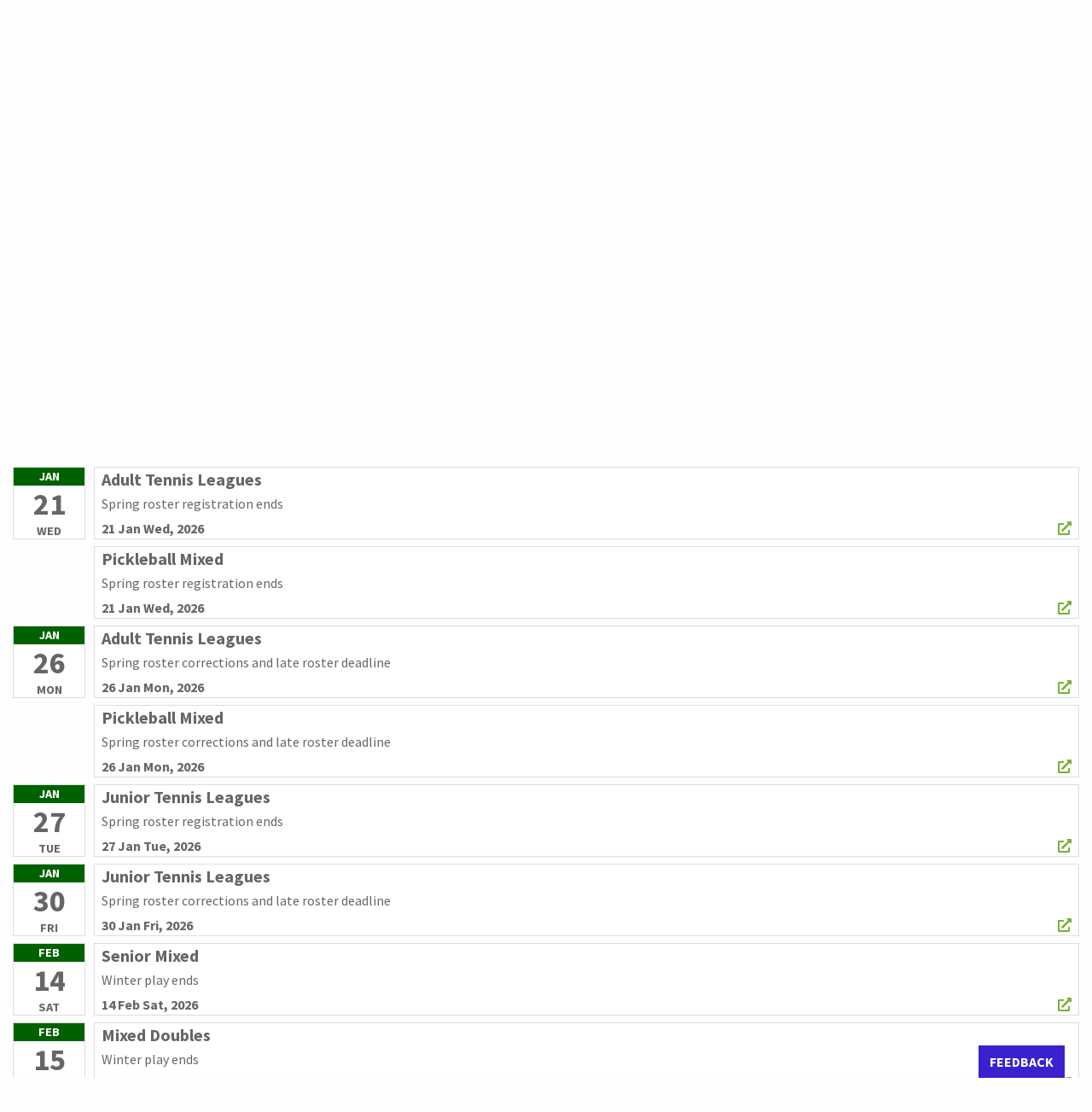

--- FILE ---
content_type: text/html; charset=utf-8
request_url: https://www.altatennis.org/ResourceAndCalendars/Calendar.aspx
body_size: 46478
content:




<!DOCTYPE html>

<html lang="en">
<head>
    <!-- Required meta tags -->
    <meta charset="utf-8" /><meta name="viewport" content="width=device-width, initial-scale=1, shrink-to-fit=no" /><title>
	ALTA Calendar
</title>

    <!-- Favicon -->
    <link rel="apple-touch-icon-precomposed" sizes="57x57" href="../apple-touch-icon-57x57.png" /><link rel="apple-touch-icon-precomposed" sizes="114x114" href="../apple-touch-icon-114x114.png" /><link rel="apple-touch-icon-precomposed" sizes="72x72" href="../apple-touch-icon-72x72.png" /><link rel="apple-touch-icon-precomposed" sizes="144x144" href="../apple-touch-icon-144x144.png" /><link rel="apple-touch-icon-precomposed" sizes="60x60" href="../apple-touch-icon-60x60.png" /><link rel="apple-touch-icon-precomposed" sizes="120x120" href="../apple-touch-icon-120x120.png" /><link rel="apple-touch-icon-precomposed" sizes="76x76" href="../apple-touch-icon-76x76.png" /><link rel="apple-touch-icon-precomposed" sizes="152x152" href="../apple-touch-icon-152x152.png" /><link rel="icon" type="image/png" href="../favicon-196x196.png" sizes="196x196" /><link rel="icon" type="image/png" href="../favicon-96x96.png" sizes="96x96" /><link rel="icon" type="image/png" href="../favicon-32x32.png" sizes="32x32" /><link rel="icon" type="image/png" href="../favicon-16x16.png" sizes="16x16" /><link rel="icon" type="image/png" href="../favicon-128.png" sizes="128x128" /><meta name="application-name" content=" " /><meta name="msapplication-TileColor" content="#FFFFFF" /><meta name="msapplication-TileImage" content="../mstile-144x144.png" /><meta name="msapplication-square70x70logo" content="../mstile-70x70.png" /><meta name="msapplication-square150x150logo" content="../mstile-150x150.png" /><meta name="msapplication-wide310x150logo" content="../mstile-310x150.png" /><meta name="msapplication-square310x310logo" content="../mstile-310x310.png" /><link rel="stylesheet" href="https://cdnjs.cloudflare.com/ajax/libs/toastr.js/latest/css/toastr.min.css" /><link href="https://use.fontawesome.com/releases/v5.15.4/css/all.css?parameter=1" rel="stylesheet" /><link href="https://fonts.googleapis.com/css?family=Source+Sans+Pro:400,400i,700,700i" rel="stylesheet" /><link rel="stylesheet" href="../CSS/compiled/styles.min.css" />

    <script src="https://code.jquery.com/jquery-3.3.1.min.js"></script>
    <script src="https://cdnjs.cloudflare.com/ajax/libs/popper.js/1.14.3/umd/popper.min.js"></script>
    <script src="https://stackpath.bootstrapcdn.com/bootstrap/4.1.1/js/bootstrap.min.js"></script>
    <script src="https://cdnjs.cloudflare.com/ajax/libs/toastr.js/latest/js/toastr.min.js"></script>
    <script src="https://cdnjs.cloudflare.com/ajax/libs/jquery.bootstrapvalidator/0.5.2/js/bootstrapValidator.min.js"></script>
    <script src="https://cdnjs.cloudflare.com/ajax/libs/jquery.mask/1.14.10/jquery.mask.js"></script>

    
    
    <meta name="description" content="ALTA lists all important dates for the entire calendar year, including roster entry deadlines, league play dates, playoff s and City Finals, and tournament dates." /><meta name="keywords" content="ALTA annual calendar, city finals, ALTA playoffs, ALTA roster deadline, ALTA league play schedule" /></head>
<body>
    
    <form name="aspnetForm" method="post" action="./Calendar.aspx" id="aspnetForm" novalidate="" class="form-validation form-horizontal" data-bv-feedbackicons-valid="glyphicon glyphicon-ok" data-bv-feedbackicons-invalid="glyphicon glyphicon-remove" data-bv-feedbackicons-validating="glyphicon glyphicon-refresh">
<div>
<input type="hidden" name="ctl00_ScriptManager_HiddenField" id="ctl00_ScriptManager_HiddenField" value="" />
<input type="hidden" name="__EVENTTARGET" id="__EVENTTARGET" value="" />
<input type="hidden" name="__EVENTARGUMENT" id="__EVENTARGUMENT" value="" />
<input type="hidden" name="__VIEWSTATE" id="__VIEWSTATE" value="/[base64]" />
</div>

<script type="text/javascript">
//<![CDATA[
var theForm = document.forms['aspnetForm'];
if (!theForm) {
    theForm = document.aspnetForm;
}
function __doPostBack(eventTarget, eventArgument) {
    if (!theForm.onsubmit || (theForm.onsubmit() != false)) {
        theForm.__EVENTTARGET.value = eventTarget;
        theForm.__EVENTARGUMENT.value = eventArgument;
        theForm.submit();
    }
}
//]]>
</script>


<script src="/WebResource.axd?d=eDvUGHbd6qOoCyvU2RYjtszg_KfdNJ_z7U3V9pknQICuobuLtpgy1IC-WzPDnDLqZFWvdyZQP7m3JN-Zjlwh3nN_3yM1&amp;t=638901392248157332" type="text/javascript"></script>


<script src="/ScriptResource.axd?d=hDYN-sSuB3j7CzSoba8wO9CoPUtBIOv49mF82JWfOZqHtST64q_CTBWydH2c79N6Ako04-ws1oPCGOrg7apf6Jai2MDoD7novcJnWwNB6FVLbifv0&amp;t=ffffffffecf8d3f2" type="text/javascript"></script>
<script src="/ScriptResource.axd?d=QIKaa7H6qXgVVRpWAMvyRyFr7gT-Qjbi4OUgYSaVe6m5kXSwtUXR-siI3g7WXYC4xPwyhhI3orHMMEghkXKM_tQofpQfMEvGfg3ld_FtV8bP6Jrdy-LZJhkEVVuAOm4uFZas3g2&amp;t=ffffffffecf8d3f2" type="text/javascript"></script>
<script src="../JS/AppMethods.js?ver=1%2f20%2f2026_3%3a55%3a26+AM" type="text/javascript"></script>
<script src="../JS/atlas/util.js?ver=1%2f20%2f2026_3%3a55%3a26+AM" type="text/javascript"></script>
<div>

	<input type="hidden" name="__VIEWSTATEGENERATOR" id="__VIEWSTATEGENERATOR" value="4B5F7EEC" />
	<input type="hidden" name="__SCROLLPOSITIONX" id="__SCROLLPOSITIONX" value="0" />
	<input type="hidden" name="__SCROLLPOSITIONY" id="__SCROLLPOSITIONY" value="0" />
</div>
        <script type="text/javascript">
//<![CDATA[
Sys.WebForms.PageRequestManager._initialize('ctl00$ScriptManager', 'aspnetForm', [], [], [], 90, 'ctl00');
//]]>
</script>

        <nav class="navbar navbar-expand-md navbar-dark navbar--home">
            <div class="container">
                <a id="ctl00_HeaderLogo" class="navbar-brand navbar--home__logo mr-3" href="../welcome.aspx"><img src="../Images/alta-logo-public.png" alt="ALTA" style="border-width:0px;" /></a>

                 

                <button class="navbar-toggler navbar--home__toggler" type="button" data-toggle="collapse" data-target="#navbarHome" aria-controls="navbarHome" aria-expanded="false" aria-label="Toggle navigation" id="navbarHomeToggler">
                    <span class="navbar-toggler-icon"></span>
                </button>
                <div class="collapse navbar-collapse" id="navbarHome">
                    <ul class="navbar-nav ml-auto w-100 align-items-center">
                        <li class="nav-item ml-auto my-auto d-flex w-100">
                            <div id="searchWrap" class="navbar--home__search ml-auto d-none">
                                <input class="form-control navbar--home__search-input" placeholder="Search..." type="text" value="" name="search" id="searchInput" />
                                <button id="searchBtn" class="btn navbar--home__search-btn navbar--home__search-btn--btn">
                                    <i class='fas fa-search navbar--home__search-icon'></i>
                                </button>
                                <span id="searchSpan" class="btn navbar--home__search-btn navbar--home__search-btn--span">
                                    <i class="fas fa-search navbar--home__search-icon"></i>
                                </span>
                            </div>
                        </li>
                    </ul>
                </div>
            </div>
        </nav>

        <div class='breadcrumbs__wrap'>
            <div class="container megamenu__container">
                <div class="row px-md-3">
                    <div class="my-auto mr-auto">
                        
                        <!-- home breadcrumb -->
                        <a href="../" class="breadcrumbs__link"><span>Home</span></a>
                        <!-- extra trail -->
                        <i class='fas fa-caret-right breadcrumbs__separator'></i><a href='/ResourceAndCalendars.aspx' class='breadcrumbs__link'><span>Resources & Calendars</span></a><i class='fas fa-caret-right breadcrumbs__separator'></i><span class='breadcrumbs__text'>Calendar</span>
                        
                    </div>
                    <div>
                        <button class="btn btn-secondary d-none d-md-inline-block my-1 ml-1" type="button" data-toggle="collapse" aria-controls="navbarMain" aria-expanded="false" aria-label="Toggle navigation" id="navbarMainToggle" aria-haspopup="true" data-target="#navbarMain">
                            <span class="fas fa-bars"></span>
                        </button>
                        
                    </div>
                </div>
                <div class="navbar-collapse dropdown-menu megamenu__dropdown collapse" id="navbarMain">
                    <div class="form-row">
                        <div class="col-md-3 megamenu__img d-none d-md-block">
                            <div class="w-100 h-100 bg-img " style="background-image: url(/media/1454/1538x700-management.jpg);">
                            </div>
                        </div>
                        <div class="col megamenu__list-col">
                            <ul class="megamenu__ul">

                                

                                <li class="megamenu__section">
                                    
                                        <span class="megamenu__label megamenu__label--1">
                                            Players & Leagues
                                        </span>
                                    
                                                <a class="megamenu__link megamenu__link--2" href="/PlayersAndLeagues/playerslookingforteams.aspx">
                                                    Find Players and Teams
                                                </a>
                                            
                                                <span class="megamenu__label megamenu__label--2">
                                                    Adult Leagues 
                                                </span>
                                            
                                                <a class="megamenu__link megamenu__link--3" href="/PlayersAndLeagues/League.aspx?league=Men">
                                                    Men
                                                </a>
                                            
                                                <a class="megamenu__link megamenu__link--3" href="/PlayersAndLeagues/League.aspx?league=Mixed%20Doubles">
                                                    Mixed Doubles
                                                </a>
                                            
                                                <a class="megamenu__link megamenu__link--3" href="/PlayersAndLeagues/League.aspx?league=Senior%20Day%20Men">
                                                    Senior Day Men
                                                </a>
                                            
                                                <a class="megamenu__link megamenu__link--3" href="/PlayersAndLeagues/League.aspx?league=Senior%20Day%20Women">
                                                    Senior Day Women
                                                </a>
                                            
                                                <a class="megamenu__link megamenu__link--3" href="/PlayersAndLeagues/League.aspx?league=Senior%20Men">
                                                    Senior Men
                                                </a>
                                            
                                                <a class="megamenu__link megamenu__link--3" href="/PlayersAndLeagues/League.aspx?league=Senior%20Mixed">
                                                    Senior Mixed
                                                </a>
                                            
                                                <a class="megamenu__link megamenu__link--3" href="/PlayersAndLeagues/League.aspx?league=Senior%20Women">
                                                    Senior Women
                                                </a>
                                            
                                                <a class="megamenu__link megamenu__link--3" href="/PlayersAndLeagues/League.aspx?league=Sunday%20Women">
                                                    Sunday Women
                                                </a>
                                            
                                                <a class="megamenu__link megamenu__link--3" href="/PlayersAndLeagues/League.aspx?league=Thursday%20Women">
                                                    Thursday Women
                                                </a>
                                            
                                                <span class="megamenu__label megamenu__label--2">
                                                    Junior Leagues
                                                </span>
                                            
                                                <a class="megamenu__link megamenu__link--3" href="/PlayersAndLeagues/League.aspx?league=Junior%20Boys">
                                                    Junior Boys
                                                </a>
                                            
                                                <a class="megamenu__link megamenu__link--3" href="/PlayersAndLeagues/League.aspx?league=Junior%20Girls">
                                                    Junior Girls
                                                </a>
                                            
                                                <span class="megamenu__label megamenu__label--2">
                                                    Pickleball Leagues
                                                </span>
                                            
                                                <a class="megamenu__link megamenu__link--3" href="/PlayersAndLeagues/League.aspx?league=Pickleball%20Men">
                                                    Pickleball Men
                                                </a>
                                            
                                                <a class="megamenu__link megamenu__link--3" href="/PlayersAndLeagues/League.aspx?league=Pickleball%20Mixed">
                                                    Pickleball Mixed
                                                </a>
                                            
                                                <a class="megamenu__link megamenu__link--3" href="/PlayersAndLeagues/League.aspx?league=Pickleball%20Women">
                                                    Pickleball Women
                                                </a>
                                            
                                                <span class="megamenu__label megamenu__label--2">
                                                    Wheelchair Leagues
                                                </span>
                                            
                                                <a class="megamenu__link megamenu__link--3" href="/PlayersAndLeagues/League.aspx?league=Wheelchair">
                                                    Run/Roll
                                                </a>
                                            
                                            <a class="megamenu__link megamenu__link--3" href="/PlayersAndLeagues/League.aspx?league=Wheelchair">Wheelchair</a>
                                    
                                    
                                </li>

                                

                                <li class="megamenu__section">
                                    
                                        <span class="megamenu__label megamenu__label--1">
                                            Standings & Postseason
                                        </span>
                                    
                                                <a class="megamenu__link megamenu__link--2" href="/StandingsPostSeason/WeeklyStandingsList.aspx">
                                                    Division Standings
                                                </a>
                                            
                                                <a class="megamenu__link megamenu__link--2" href="/StandingsPostSeason/PlayoffList.aspx">
                                                    Playoffs
                                                </a>
                                            
                                                <a class="megamenu__link megamenu__link--2" href="/StandingsPostSeason/CityFinals.aspx">
                                                    City Finals
                                                </a>
                                            
                                    
                                </li>

                                

                                <li class="megamenu__section">
                                    
                                        <span class="megamenu__label megamenu__label--1">
                                            Facilities Tennis/Pickleball
                                        </span>
                                    
                                                <a class="megamenu__link megamenu__link--2" href="/Facilities/FacilitySearch.aspx">
                                                    Facility Search
                                                </a>
                                            
                                                <a class="megamenu__link megamenu__link--2" href="/Facilities/InspectionRequestDetail.aspx">
                                                    Facility Request New/Modify
                                                </a>
                                            
                                    
                                </li>

                                

                                <li class="megamenu__section">
                                    
                                        <span class="megamenu__label megamenu__label--1">
                                            Ladders & Mixers
                                        </span>
                                    
                                                <a class="megamenu__link megamenu__link--2" href="/LaddersAndMixers/ChallengeLadder.aspx">
                                                    Junior Challenge Ladder
                                                </a>
                                            
                                                <a class="megamenu__link megamenu__link--2" href="/LaddersAndMixers/Mixers.aspx">
                                                    Mixers
                                                </a>
                                            
                                    
                                </li>

                                

                                <li class="megamenu__section">
                                    
                                        <span class="megamenu__label megamenu__label--1">
                                            Resources & Calendars
                                        </span>
                                    
                                                <a class="megamenu__link megamenu__link--2" href="/ResourceAndCalendars/Documents.aspx">
                                                    ALTA Documents
                                                </a>
                                            
                                                <a class="megamenu__link megamenu__link--2" href="/ResourceAndCalendars/Calendar.aspx">
                                                    Calendar
                                                </a>
                                            
                                                <a class="megamenu__link megamenu__link--2" href="/ResourceAndCalendars/Faq.aspx">
                                                    FAQs
                                                </a>
                                            
                                                <span class="megamenu__label megamenu__label--3">
                                                    
                                                </span>
                                            
                                                <span class="megamenu__label megamenu__label--3">
                                                    
                                                </span>
                                            
                                                <span class="megamenu__label megamenu__label--3">
                                                    
                                                </span>
                                            
                                                <span class="megamenu__label megamenu__label--3">
                                                    
                                                </span>
                                            
                                                <span class="megamenu__label megamenu__label--3">
                                                    
                                                </span>
                                            
                                                <span class="megamenu__label megamenu__label--3">
                                                    
                                                </span>
                                            
                                                <span class="megamenu__label megamenu__label--3">
                                                    
                                                </span>
                                            
                                                <span class="megamenu__label megamenu__label--3">
                                                    
                                                </span>
                                            
                                                <span class="megamenu__label megamenu__label--3">
                                                    
                                                </span>
                                            
                                    
                                </li>

                                

                                <li class="megamenu__section">
                                    
                                        <span class="megamenu__label megamenu__label--1">
                                            About ALTA
                                        </span>
                                    
                                                <a class="megamenu__link megamenu__link--2" href="/AboutALTA/AltaMembership.aspx">
                                                    ALTA Membership
                                                </a>
                                            
                                                <a class="megamenu__link megamenu__link--2" href="/AboutALTA/Volunteering.aspx">
                                                    Volunteering
                                                </a>
                                            
                                                <a class="megamenu__link megamenu__link--2" href="/AboutALTA/ALTAHistory.aspx">
                                                    ALTA History
                                                </a>
                                            
                                    
                                </li>

                                
                                <li class="megamenu__section">
                                    
                                        <a class="megamenu__link megamenu__link--1" href="/AltaFoundation.aspx">
                                            ALTA Foundation
                                        </a>
                                    
                                </li>
                                
                                <li class="megamenu__section">
                                    <span class="megamenu__label megamenu__label--1">
                                        ALTA Merchandise
                                    </span>

                                    

                                            <a class="megamenu__link megamenu__link--2" href="https://altacityfinals.net/fence-signs" target="_blank">
                                            Fence Signs</a>
                                        

                                            <a class="megamenu__link megamenu__link--2" href="https://altacityfinals.net/" target="_blank">
                                            City Finals Merchandise</a>
                                        

                                            <a class="megamenu__link megamenu__link--2" href="https://majestickphotography.shootproof.com/" target="_blank">
                                            City Finals Photos</a>
                                        
                                </li>
                                
                                <li class="megamenu__section">
                                    <a class="megamenu__link megamenu__link--1" href="/AltaSponsors.aspx">
                                        ALTA Sponsors
                                    </a>

                                    

                                            <a class="megamenu__link megamenu__link--2" href="https://www.amerisbank.com/" target="_blank">
                                            AMERIS BANK</a>
                                        

                                            <a class="megamenu__link megamenu__link--2" href="https://www.rsandrews.com/" target="_blank">
                                            RS Andrews</a>
                                        

                                            <a class="megamenu__link megamenu__link--2" href="https://cocacolaunited.com" target="_blank">
                                            Coca-Cola Bottling Company United</a>
                                        

                                            <a class="megamenu__link megamenu__link--2" href="https://www.resurgens.com" target="_blank">
                                            Resurgens Orthopaedics</a>
                                        

                                            <a class="megamenu__link megamenu__link--2" href="https://www.hennessyauto.com/" target="_blank">
                                            Hennessy Automobile Companies</a>
                                        
                                </li>
                                
                            </ul>
                        </div>
                    </div>
                </div>
            </div>
        </div>

        
        <div style="clear: both;">
            
    
    

<div class="jumbotron jumbotron-fluid banner" style="background-image: url(/media/2019/f7b87e87-638d-407e-b342-27998d82d815_4_5005_c.jpeg)">
    <div class="container text-center banner__container">
        <h1 class="banner__title">Calendar</h1>
    </div>
</div>


    <input type="hidden" name="ctl00$CPHolder$hdnSearchText" id="ctl00_CPHolder_hdnSearchText" />

    <div class="container">
        <div id="ctl00_CPHolder_pnlMain" onkeypress="javascript:return WebForm_FireDefaultButton(event, &#39;ctl00_CPHolder_btnSearch&#39;)">
	
            
            <div class="jumbotron p-2 filter mt-3">
                <div class="form-row">
                    <div class="form-group col-sm-6 col-lg-4">
                        <label for="ctl00_CPHolder_txtSearch">Search</label>
                        <input name="ctl00$CPHolder$txtValCalendar" type="text" id="ctl00_CPHolder_txtValCalendar" style="display: none;" />
                        <input name="ctl00$CPHolder$txtSearch" type="text" id="ctl00_CPHolder_txtSearch" tabindex="4" class="form-control" />
                    </div>
                </div>
                <div class="form-row justify-content-end">
                    <div class="col-auto mr-auto">
                        <div class="btn-group">
                            <button type="button" class="btn btn-secondary dropdown-toggle my-1" data-toggle="dropdown" aria-haspopup="true" aria-expanded="false">
                                Download
                            </button>
                            <div class="dropdown-menu">
                                <a id="ctl00_CPHolder_btnDownloadExcel" class="dropdown-item" href="javascript:__doPostBack(&#39;ctl00$CPHolder$btnDownloadExcel&#39;,&#39;&#39;)"><i class="fas fa-file-excel fa-fw"></i>Excel</a>
                                <a id="ctl00_CPHolder_btnDownloadCSV" class="dropdown-item" href="javascript:__doPostBack(&#39;ctl00$CPHolder$btnDownloadCSV&#39;,&#39;&#39;)"><i class="fas fa-file-csv fa-fw"></i>CSV</a>
                                <a id="ctl00_CPHolder_btnDownloadICS" class="dropdown-item" href="javascript:__doPostBack(&#39;ctl00$CPHolder$btnDownloadICS&#39;,&#39;&#39;)"><i class="fas fa-calendar-plus fa-fw"></i>ICS</a>
                            </div>
                        </div>
                    </div>
                    <div class="col-auto">
                        <input type="submit" name="ctl00$CPHolder$btnSearch" value="Search" onclick="setValueCalendar(&#39;list&#39;);" id="ctl00_CPHolder_btnSearch" class="btn btn-primary my-1" />
                    </div>
                    <div class="col-auto">
                        <a onclick="setValueCalendarClear(&#39;list&#39;);" id="ctl00_CPHolder_btnReset" class="btn btn-outline-gray my-1" href="javascript:__doPostBack(&#39;ctl00$CPHolder$btnReset&#39;,&#39;&#39;)">Clear Search</a>
                    </div>
                </div>
            </div>
        
</div>

        <!--Calendar Modes:
            Calendar = 1
            List = 2 (Specify num items to show: ListLimit )
            Toggle = 3 -->
        <div id="ctl00_CPHolder_CalendarSwitchControl_pnlContainer">
	
    <input type="hidden" name="ctl00$CPHolder$CalendarSwitchControl$hdnMode" id="hdnMode" value="list" />
    <div id="ctl00_CPHolder_CalendarSwitchControl_pnlToggle">
		
        <div class="margin-bottom-actions">
            <div class="float-left">
                
            </div>
            <div class="float-right">
                <a onclick="setValueCalendarHdnMode(&#39;list&#39;);" id="ctl00_CPHolder_CalendarSwitchControl_LinkButton1" class="btn btn-primary btn-indicator" href="javascript:__doPostBack(&#39;ctl00$CPHolder$CalendarSwitchControl$LinkButton1&#39;,&#39;&#39;)">
                    <i class="fas fa-list-ul"></i>
                </a>
                <a onclick="setValueCalendarHdnMode(&#39;calendar&#39;);" id="ctl00_CPHolder_CalendarSwitchControl_LinkButton2" class="btn btn-primary btn-indicator" href="javascript:__doPostBack(&#39;ctl00$CPHolder$CalendarSwitchControl$LinkButton2&#39;,&#39;&#39;)">
                    <i class="far fa-calendar"></i>
                </a>
            </div>
            <div class="clear-float"></div>
        </div>
    
	</div>
    <div id="calendarPlaceholder">
        <div id="ctl00_CPHolder_CalendarSwitchControl_ListControl_pnlCalendarListContent">
		

    
            

            <div id="ctl00_CPHolder_CalendarSwitchControl_ListControl_MainList_ctl00_dateContainer" class="date-container">
                <div class="season-content calendar-list list-Events" >
                    <div class="form-row py-1 calendar-list__item">
                        <div class="col-auto d-none d-sm-flex">
                            <div id="ctl00_CPHolder_CalendarSwitchControl_ListControl_MainList_ctl00_eventDay" Class="calendar-list__date">
                                <div class="calendar-list__month">Jan</div>
                                <div class="calendar-list__day-num">21</div>
                                <div class="calendar-list__day">Wed</div>
                            </div>
                        </div>
                        <div class="col">
                            <div class="calendar-list__details">
                                <h4 class="h5 calendar-list__title">Adult Tennis Leagues</h4>
                                <p class="calendar-list__text">Spring roster registration ends</p>
                                <div class="calendar-list__bottom">
                                    <div class="calendar-list__details-left">
                                        <span class="calendar-list__info-date"><b>21 Jan Wed, 2026</b>
                                        </span>
                                    </div>
                                    <div class="calendar-list__details-right">
                                        <a onclick="__doPostBack(&#39;exportCli&#39;, &#39;0&#39;); return false;" id="ctl00_CPHolder_CalendarSwitchControl_ListControl_MainList_ctl00_downloadIcs" class="calendar-list__expand" href="javascript:__doPostBack(&#39;ctl00$CPHolder$CalendarSwitchControl$ListControl$MainList$ctl00$downloadIcs&#39;,&#39;&#39;)"><i class="fas fa-external-link-alt"></i></a>
                                    </div>
                                </div>
                            </div>
                        </div>
                    </div>
                </div>
            </div>

        
            

            <div id="ctl00_CPHolder_CalendarSwitchControl_ListControl_MainList_ctl01_dateContainer" class="date-container">
                <div class="season-content calendar-list list-Events" >
                    <div class="form-row py-1 calendar-list__item">
                        <div class="col-auto d-none d-sm-flex">
                            <div id="ctl00_CPHolder_CalendarSwitchControl_ListControl_MainList_ctl01_eventDay" Class="calendar-list__date invisible">
                                <div class="calendar-list__month">Jan</div>
                                <div class="calendar-list__day-num">21</div>
                                <div class="calendar-list__day">Wed</div>
                            </div>
                        </div>
                        <div class="col">
                            <div class="calendar-list__details">
                                <h4 class="h5 calendar-list__title">Pickleball Mixed</h4>
                                <p class="calendar-list__text">Spring roster registration ends</p>
                                <div class="calendar-list__bottom">
                                    <div class="calendar-list__details-left">
                                        <span class="calendar-list__info-date"><b>21 Jan Wed, 2026</b>
                                        </span>
                                    </div>
                                    <div class="calendar-list__details-right">
                                        <a onclick="__doPostBack(&#39;exportCli&#39;, &#39;1&#39;); return false;" id="ctl00_CPHolder_CalendarSwitchControl_ListControl_MainList_ctl01_downloadIcs" class="calendar-list__expand" href="javascript:__doPostBack(&#39;ctl00$CPHolder$CalendarSwitchControl$ListControl$MainList$ctl01$downloadIcs&#39;,&#39;&#39;)"><i class="fas fa-external-link-alt"></i></a>
                                    </div>
                                </div>
                            </div>
                        </div>
                    </div>
                </div>
            </div>

        
            

            <div id="ctl00_CPHolder_CalendarSwitchControl_ListControl_MainList_ctl02_dateContainer" class="date-container">
                <div class="season-content calendar-list list-Events" >
                    <div class="form-row py-1 calendar-list__item">
                        <div class="col-auto d-none d-sm-flex">
                            <div id="ctl00_CPHolder_CalendarSwitchControl_ListControl_MainList_ctl02_eventDay" Class="calendar-list__date">
                                <div class="calendar-list__month">Jan</div>
                                <div class="calendar-list__day-num">26</div>
                                <div class="calendar-list__day">Mon</div>
                            </div>
                        </div>
                        <div class="col">
                            <div class="calendar-list__details">
                                <h4 class="h5 calendar-list__title">Adult Tennis Leagues</h4>
                                <p class="calendar-list__text">Spring roster corrections and late roster deadline</p>
                                <div class="calendar-list__bottom">
                                    <div class="calendar-list__details-left">
                                        <span class="calendar-list__info-date"><b>26 Jan Mon, 2026</b>
                                        </span>
                                    </div>
                                    <div class="calendar-list__details-right">
                                        <a onclick="__doPostBack(&#39;exportCli&#39;, &#39;2&#39;); return false;" id="ctl00_CPHolder_CalendarSwitchControl_ListControl_MainList_ctl02_downloadIcs" class="calendar-list__expand" href="javascript:__doPostBack(&#39;ctl00$CPHolder$CalendarSwitchControl$ListControl$MainList$ctl02$downloadIcs&#39;,&#39;&#39;)"><i class="fas fa-external-link-alt"></i></a>
                                    </div>
                                </div>
                            </div>
                        </div>
                    </div>
                </div>
            </div>

        
            

            <div id="ctl00_CPHolder_CalendarSwitchControl_ListControl_MainList_ctl03_dateContainer" class="date-container">
                <div class="season-content calendar-list list-Events" >
                    <div class="form-row py-1 calendar-list__item">
                        <div class="col-auto d-none d-sm-flex">
                            <div id="ctl00_CPHolder_CalendarSwitchControl_ListControl_MainList_ctl03_eventDay" Class="calendar-list__date invisible">
                                <div class="calendar-list__month">Jan</div>
                                <div class="calendar-list__day-num">26</div>
                                <div class="calendar-list__day">Mon</div>
                            </div>
                        </div>
                        <div class="col">
                            <div class="calendar-list__details">
                                <h4 class="h5 calendar-list__title">Pickleball Mixed</h4>
                                <p class="calendar-list__text">Spring roster corrections and late roster deadline</p>
                                <div class="calendar-list__bottom">
                                    <div class="calendar-list__details-left">
                                        <span class="calendar-list__info-date"><b>26 Jan Mon, 2026</b>
                                        </span>
                                    </div>
                                    <div class="calendar-list__details-right">
                                        <a onclick="__doPostBack(&#39;exportCli&#39;, &#39;3&#39;); return false;" id="ctl00_CPHolder_CalendarSwitchControl_ListControl_MainList_ctl03_downloadIcs" class="calendar-list__expand" href="javascript:__doPostBack(&#39;ctl00$CPHolder$CalendarSwitchControl$ListControl$MainList$ctl03$downloadIcs&#39;,&#39;&#39;)"><i class="fas fa-external-link-alt"></i></a>
                                    </div>
                                </div>
                            </div>
                        </div>
                    </div>
                </div>
            </div>

        
            

            <div id="ctl00_CPHolder_CalendarSwitchControl_ListControl_MainList_ctl04_dateContainer" class="date-container">
                <div class="season-content calendar-list list-Events" >
                    <div class="form-row py-1 calendar-list__item">
                        <div class="col-auto d-none d-sm-flex">
                            <div id="ctl00_CPHolder_CalendarSwitchControl_ListControl_MainList_ctl04_eventDay" Class="calendar-list__date">
                                <div class="calendar-list__month">Jan</div>
                                <div class="calendar-list__day-num">27</div>
                                <div class="calendar-list__day">Tue</div>
                            </div>
                        </div>
                        <div class="col">
                            <div class="calendar-list__details">
                                <h4 class="h5 calendar-list__title">Junior Tennis Leagues</h4>
                                <p class="calendar-list__text">Spring roster registration ends</p>
                                <div class="calendar-list__bottom">
                                    <div class="calendar-list__details-left">
                                        <span class="calendar-list__info-date"><b>27 Jan Tue, 2026</b>
                                        </span>
                                    </div>
                                    <div class="calendar-list__details-right">
                                        <a onclick="__doPostBack(&#39;exportCli&#39;, &#39;4&#39;); return false;" id="ctl00_CPHolder_CalendarSwitchControl_ListControl_MainList_ctl04_downloadIcs" class="calendar-list__expand" href="javascript:__doPostBack(&#39;ctl00$CPHolder$CalendarSwitchControl$ListControl$MainList$ctl04$downloadIcs&#39;,&#39;&#39;)"><i class="fas fa-external-link-alt"></i></a>
                                    </div>
                                </div>
                            </div>
                        </div>
                    </div>
                </div>
            </div>

        
            

            <div id="ctl00_CPHolder_CalendarSwitchControl_ListControl_MainList_ctl05_dateContainer" class="date-container">
                <div class="season-content calendar-list list-Events" >
                    <div class="form-row py-1 calendar-list__item">
                        <div class="col-auto d-none d-sm-flex">
                            <div id="ctl00_CPHolder_CalendarSwitchControl_ListControl_MainList_ctl05_eventDay" Class="calendar-list__date">
                                <div class="calendar-list__month">Jan</div>
                                <div class="calendar-list__day-num">30</div>
                                <div class="calendar-list__day">Fri</div>
                            </div>
                        </div>
                        <div class="col">
                            <div class="calendar-list__details">
                                <h4 class="h5 calendar-list__title">Junior Tennis Leagues</h4>
                                <p class="calendar-list__text">Spring roster corrections and late roster deadline</p>
                                <div class="calendar-list__bottom">
                                    <div class="calendar-list__details-left">
                                        <span class="calendar-list__info-date"><b>30 Jan Fri, 2026</b>
                                        </span>
                                    </div>
                                    <div class="calendar-list__details-right">
                                        <a onclick="__doPostBack(&#39;exportCli&#39;, &#39;5&#39;); return false;" id="ctl00_CPHolder_CalendarSwitchControl_ListControl_MainList_ctl05_downloadIcs" class="calendar-list__expand" href="javascript:__doPostBack(&#39;ctl00$CPHolder$CalendarSwitchControl$ListControl$MainList$ctl05$downloadIcs&#39;,&#39;&#39;)"><i class="fas fa-external-link-alt"></i></a>
                                    </div>
                                </div>
                            </div>
                        </div>
                    </div>
                </div>
            </div>

        
            

            <div id="ctl00_CPHolder_CalendarSwitchControl_ListControl_MainList_ctl06_dateContainer" class="date-container">
                <div class="season-content calendar-list list-Events" >
                    <div class="form-row py-1 calendar-list__item">
                        <div class="col-auto d-none d-sm-flex">
                            <div id="ctl00_CPHolder_CalendarSwitchControl_ListControl_MainList_ctl06_eventDay" Class="calendar-list__date">
                                <div class="calendar-list__month">Feb</div>
                                <div class="calendar-list__day-num">14</div>
                                <div class="calendar-list__day">Sat</div>
                            </div>
                        </div>
                        <div class="col">
                            <div class="calendar-list__details">
                                <h4 class="h5 calendar-list__title">Senior Mixed</h4>
                                <p class="calendar-list__text">Winter play ends</p>
                                <div class="calendar-list__bottom">
                                    <div class="calendar-list__details-left">
                                        <span class="calendar-list__info-date"><b>14 Feb Sat, 2026</b>
                                        </span>
                                    </div>
                                    <div class="calendar-list__details-right">
                                        <a onclick="__doPostBack(&#39;exportCli&#39;, &#39;6&#39;); return false;" id="ctl00_CPHolder_CalendarSwitchControl_ListControl_MainList_ctl06_downloadIcs" class="calendar-list__expand" href="javascript:__doPostBack(&#39;ctl00$CPHolder$CalendarSwitchControl$ListControl$MainList$ctl06$downloadIcs&#39;,&#39;&#39;)"><i class="fas fa-external-link-alt"></i></a>
                                    </div>
                                </div>
                            </div>
                        </div>
                    </div>
                </div>
            </div>

        
            

            <div id="ctl00_CPHolder_CalendarSwitchControl_ListControl_MainList_ctl07_dateContainer" class="date-container">
                <div class="season-content calendar-list list-Events" >
                    <div class="form-row py-1 calendar-list__item">
                        <div class="col-auto d-none d-sm-flex">
                            <div id="ctl00_CPHolder_CalendarSwitchControl_ListControl_MainList_ctl07_eventDay" Class="calendar-list__date">
                                <div class="calendar-list__month">Feb</div>
                                <div class="calendar-list__day-num">15</div>
                                <div class="calendar-list__day">Sun</div>
                            </div>
                        </div>
                        <div class="col">
                            <div class="calendar-list__details">
                                <h4 class="h5 calendar-list__title">Mixed Doubles</h4>
                                <p class="calendar-list__text">Winter play ends</p>
                                <div class="calendar-list__bottom">
                                    <div class="calendar-list__details-left">
                                        <span class="calendar-list__info-date"><b>15 Feb Sun, 2026</b>
                                        </span>
                                    </div>
                                    <div class="calendar-list__details-right">
                                        <a onclick="__doPostBack(&#39;exportCli&#39;, &#39;7&#39;); return false;" id="ctl00_CPHolder_CalendarSwitchControl_ListControl_MainList_ctl07_downloadIcs" class="calendar-list__expand" href="javascript:__doPostBack(&#39;ctl00$CPHolder$CalendarSwitchControl$ListControl$MainList$ctl07$downloadIcs&#39;,&#39;&#39;)"><i class="fas fa-external-link-alt"></i></a>
                                    </div>
                                </div>
                            </div>
                        </div>
                    </div>
                </div>
            </div>

        
            

            <div id="ctl00_CPHolder_CalendarSwitchControl_ListControl_MainList_ctl08_dateContainer" class="date-container">
                <div class="season-content calendar-list list-Events" >
                    <div class="form-row py-1 calendar-list__item">
                        <div class="col-auto d-none d-sm-flex">
                            <div id="ctl00_CPHolder_CalendarSwitchControl_ListControl_MainList_ctl08_eventDay" Class="calendar-list__date">
                                <div class="calendar-list__month">Feb</div>
                                <div class="calendar-list__day-num">17</div>
                                <div class="calendar-list__day">Tue</div>
                            </div>
                        </div>
                        <div class="col">
                            <div class="calendar-list__details">
                                <h4 class="h5 calendar-list__title">Wheelchair League</h4>
                                <p class="calendar-list__text">Spring  registration begins</p>
                                <div class="calendar-list__bottom">
                                    <div class="calendar-list__details-left">
                                        <span class="calendar-list__info-date"><b>17 Feb Tue, 2026</b>
                                        </span>
                                    </div>
                                    <div class="calendar-list__details-right">
                                        <a onclick="__doPostBack(&#39;exportCli&#39;, &#39;8&#39;); return false;" id="ctl00_CPHolder_CalendarSwitchControl_ListControl_MainList_ctl08_downloadIcs" class="calendar-list__expand" href="javascript:__doPostBack(&#39;ctl00$CPHolder$CalendarSwitchControl$ListControl$MainList$ctl08$downloadIcs&#39;,&#39;&#39;)"><i class="fas fa-external-link-alt"></i></a>
                                    </div>
                                </div>
                            </div>
                        </div>
                    </div>
                </div>
            </div>

        
            

            <div id="ctl00_CPHolder_CalendarSwitchControl_ListControl_MainList_ctl09_dateContainer" class="date-container">
                <div class="season-content calendar-list list-Events" >
                    <div class="form-row py-1 calendar-list__item">
                        <div class="col-auto d-none d-sm-flex">
                            <div id="ctl00_CPHolder_CalendarSwitchControl_ListControl_MainList_ctl09_eventDay" Class="calendar-list__date">
                                <div class="calendar-list__month">Feb</div>
                                <div class="calendar-list__day-num">18</div>
                                <div class="calendar-list__day">Wed</div>
                            </div>
                        </div>
                        <div class="col">
                            <div class="calendar-list__details">
                                <h4 class="h5 calendar-list__title">Junior Tennis Leagues</h4>
                                <p class="calendar-list__text">Spring schedules go online</p>
                                <div class="calendar-list__bottom">
                                    <div class="calendar-list__details-left">
                                        <span class="calendar-list__info-date"><b>18 Feb Wed, 2026</b>
                                        </span>
                                    </div>
                                    <div class="calendar-list__details-right">
                                        <a onclick="__doPostBack(&#39;exportCli&#39;, &#39;9&#39;); return false;" id="ctl00_CPHolder_CalendarSwitchControl_ListControl_MainList_ctl09_downloadIcs" class="calendar-list__expand" href="javascript:__doPostBack(&#39;ctl00$CPHolder$CalendarSwitchControl$ListControl$MainList$ctl09$downloadIcs&#39;,&#39;&#39;)"><i class="fas fa-external-link-alt"></i></a>
                                    </div>
                                </div>
                            </div>
                        </div>
                    </div>
                </div>
            </div>

        
            

            <div id="ctl00_CPHolder_CalendarSwitchControl_ListControl_MainList_ctl10_dateContainer" class="hide date-container">
                <div class="season-content calendar-list list-Events" >
                    <div class="form-row py-1 calendar-list__item">
                        <div class="col-auto d-none d-sm-flex">
                            <div id="ctl00_CPHolder_CalendarSwitchControl_ListControl_MainList_ctl10_eventDay" Class="calendar-list__date">
                                <div class="calendar-list__month">Feb</div>
                                <div class="calendar-list__day-num">19</div>
                                <div class="calendar-list__day">Thu</div>
                            </div>
                        </div>
                        <div class="col">
                            <div class="calendar-list__details">
                                <h4 class="h5 calendar-list__title">Junior Tennis Leagues</h4>
                                <p class="calendar-list__text">Begin add-ons. You may add up to 6 players to your roster throughout the season.</p>
                                <div class="calendar-list__bottom">
                                    <div class="calendar-list__details-left">
                                        <span class="calendar-list__info-date"><b>19 Feb Thu, 2026</b>
                                        </span>
                                    </div>
                                    <div class="calendar-list__details-right">
                                        <a onclick="__doPostBack(&#39;exportCli&#39;, &#39;10&#39;); return false;" id="ctl00_CPHolder_CalendarSwitchControl_ListControl_MainList_ctl10_downloadIcs" class="calendar-list__expand" href="javascript:__doPostBack(&#39;ctl00$CPHolder$CalendarSwitchControl$ListControl$MainList$ctl10$downloadIcs&#39;,&#39;&#39;)"><i class="fas fa-external-link-alt"></i></a>
                                    </div>
                                </div>
                            </div>
                        </div>
                    </div>
                </div>
            </div>

        
            

            <div id="ctl00_CPHolder_CalendarSwitchControl_ListControl_MainList_ctl11_dateContainer" class="hide date-container">
                <div class="season-content calendar-list list-Events" >
                    <div class="form-row py-1 calendar-list__item">
                        <div class="col-auto d-none d-sm-flex">
                            <div id="ctl00_CPHolder_CalendarSwitchControl_ListControl_MainList_ctl11_eventDay" Class="calendar-list__date">
                                <div class="calendar-list__month">Feb</div>
                                <div class="calendar-list__day-num">21</div>
                                <div class="calendar-list__day">Sat</div>
                            </div>
                        </div>
                        <div class="col">
                            <div class="calendar-list__details">
                                <h4 class="h5 calendar-list__title">Mixed Doubles</h4>
                                <p class="calendar-list__text">Winter playoffs round 1; 2 p.m. (rain date Sun Feb 22)</p>
                                <div class="calendar-list__bottom">
                                    <div class="calendar-list__details-left">
                                        <span class="calendar-list__info-date"><b>21 Feb Sat, 2026</b>
                                        </span>
                                    </div>
                                    <div class="calendar-list__details-right">
                                        <a onclick="__doPostBack(&#39;exportCli&#39;, &#39;11&#39;); return false;" id="ctl00_CPHolder_CalendarSwitchControl_ListControl_MainList_ctl11_downloadIcs" class="calendar-list__expand" href="javascript:__doPostBack(&#39;ctl00$CPHolder$CalendarSwitchControl$ListControl$MainList$ctl11$downloadIcs&#39;,&#39;&#39;)"><i class="fas fa-external-link-alt"></i></a>
                                    </div>
                                </div>
                            </div>
                        </div>
                    </div>
                </div>
            </div>

        
            

            <div id="ctl00_CPHolder_CalendarSwitchControl_ListControl_MainList_ctl12_dateContainer" class="hide date-container">
                <div class="season-content calendar-list list-Events" >
                    <div class="form-row py-1 calendar-list__item">
                        <div class="col-auto d-none d-sm-flex">
                            <div id="ctl00_CPHolder_CalendarSwitchControl_ListControl_MainList_ctl12_eventDay" Class="calendar-list__date invisible">
                                <div class="calendar-list__month">Feb</div>
                                <div class="calendar-list__day-num">21</div>
                                <div class="calendar-list__day">Sat</div>
                            </div>
                        </div>
                        <div class="col">
                            <div class="calendar-list__details">
                                <h4 class="h5 calendar-list__title">Senior Mixed</h4>
                                <p class="calendar-list__text">Winter playoffs round 1; 9 a.m. (rain date Sun Feb 22)</p>
                                <div class="calendar-list__bottom">
                                    <div class="calendar-list__details-left">
                                        <span class="calendar-list__info-date"><b>21 Feb Sat, 2026</b>
                                        </span>
                                    </div>
                                    <div class="calendar-list__details-right">
                                        <a onclick="__doPostBack(&#39;exportCli&#39;, &#39;12&#39;); return false;" id="ctl00_CPHolder_CalendarSwitchControl_ListControl_MainList_ctl12_downloadIcs" class="calendar-list__expand" href="javascript:__doPostBack(&#39;ctl00$CPHolder$CalendarSwitchControl$ListControl$MainList$ctl12$downloadIcs&#39;,&#39;&#39;)"><i class="fas fa-external-link-alt"></i></a>
                                    </div>
                                </div>
                            </div>
                        </div>
                    </div>
                </div>
            </div>

        
            

            <div id="ctl00_CPHolder_CalendarSwitchControl_ListControl_MainList_ctl13_dateContainer" class="hide date-container">
                <div class="season-content calendar-list list-Events" >
                    <div class="form-row py-1 calendar-list__item">
                        <div class="col-auto d-none d-sm-flex">
                            <div id="ctl00_CPHolder_CalendarSwitchControl_ListControl_MainList_ctl13_eventDay" Class="calendar-list__date">
                                <div class="calendar-list__month">Feb</div>
                                <div class="calendar-list__day-num">22</div>
                                <div class="calendar-list__day">Sun</div>
                            </div>
                        </div>
                        <div class="col">
                            <div class="calendar-list__details">
                                <h4 class="h5 calendar-list__title">Mixed Doubles</h4>
                                <p class="calendar-list__text">Winter playoffs round 2; 2 p.m. (rain date Sat Feb 28)</p>
                                <div class="calendar-list__bottom">
                                    <div class="calendar-list__details-left">
                                        <span class="calendar-list__info-date"><b>22 Feb Sun, 2026</b>
                                        </span>
                                    </div>
                                    <div class="calendar-list__details-right">
                                        <a onclick="__doPostBack(&#39;exportCli&#39;, &#39;13&#39;); return false;" id="ctl00_CPHolder_CalendarSwitchControl_ListControl_MainList_ctl13_downloadIcs" class="calendar-list__expand" href="javascript:__doPostBack(&#39;ctl00$CPHolder$CalendarSwitchControl$ListControl$MainList$ctl13$downloadIcs&#39;,&#39;&#39;)"><i class="fas fa-external-link-alt"></i></a>
                                    </div>
                                </div>
                            </div>
                        </div>
                    </div>
                </div>
            </div>

        
            

            <div id="ctl00_CPHolder_CalendarSwitchControl_ListControl_MainList_ctl14_dateContainer" class="hide date-container">
                <div class="season-content calendar-list list-Events" >
                    <div class="form-row py-1 calendar-list__item">
                        <div class="col-auto d-none d-sm-flex">
                            <div id="ctl00_CPHolder_CalendarSwitchControl_ListControl_MainList_ctl14_eventDay" Class="calendar-list__date invisible">
                                <div class="calendar-list__month">Feb</div>
                                <div class="calendar-list__day-num">22</div>
                                <div class="calendar-list__day">Sun</div>
                            </div>
                        </div>
                        <div class="col">
                            <div class="calendar-list__details">
                                <h4 class="h5 calendar-list__title">Senior Mixed</h4>
                                <p class="calendar-list__text">Winter playoffs round 2; 9 a.m. (rain date Sat Feb 28)</p>
                                <div class="calendar-list__bottom">
                                    <div class="calendar-list__details-left">
                                        <span class="calendar-list__info-date"><b>22 Feb Sun, 2026</b>
                                        </span>
                                    </div>
                                    <div class="calendar-list__details-right">
                                        <a onclick="__doPostBack(&#39;exportCli&#39;, &#39;14&#39;); return false;" id="ctl00_CPHolder_CalendarSwitchControl_ListControl_MainList_ctl14_downloadIcs" class="calendar-list__expand" href="javascript:__doPostBack(&#39;ctl00$CPHolder$CalendarSwitchControl$ListControl$MainList$ctl14$downloadIcs&#39;,&#39;&#39;)"><i class="fas fa-external-link-alt"></i></a>
                                    </div>
                                </div>
                            </div>
                        </div>
                    </div>
                </div>
            </div>

        
            

            <div id="ctl00_CPHolder_CalendarSwitchControl_ListControl_MainList_ctl15_dateContainer" class="hide date-container">
                <div class="season-content calendar-list list-Events" >
                    <div class="form-row py-1 calendar-list__item">
                        <div class="col-auto d-none d-sm-flex">
                            <div id="ctl00_CPHolder_CalendarSwitchControl_ListControl_MainList_ctl15_eventDay" Class="calendar-list__date">
                                <div class="calendar-list__month">Feb</div>
                                <div class="calendar-list__day-num">26</div>
                                <div class="calendar-list__day">Thu</div>
                            </div>
                        </div>
                        <div class="col">
                            <div class="calendar-list__details">
                                <h4 class="h5 calendar-list__title">Adult Tennis Leagues</h4>
                                <p class="calendar-list__text">Spring schedules go online</p>
                                <div class="calendar-list__bottom">
                                    <div class="calendar-list__details-left">
                                        <span class="calendar-list__info-date"><b>26 Feb Thu, 2026</b>
                                        </span>
                                    </div>
                                    <div class="calendar-list__details-right">
                                        <a onclick="__doPostBack(&#39;exportCli&#39;, &#39;15&#39;); return false;" id="ctl00_CPHolder_CalendarSwitchControl_ListControl_MainList_ctl15_downloadIcs" class="calendar-list__expand" href="javascript:__doPostBack(&#39;ctl00$CPHolder$CalendarSwitchControl$ListControl$MainList$ctl15$downloadIcs&#39;,&#39;&#39;)"><i class="fas fa-external-link-alt"></i></a>
                                    </div>
                                </div>
                            </div>
                        </div>
                    </div>
                </div>
            </div>

        
            

            <div id="ctl00_CPHolder_CalendarSwitchControl_ListControl_MainList_ctl16_dateContainer" class="hide date-container">
                <div class="season-content calendar-list list-Events" >
                    <div class="form-row py-1 calendar-list__item">
                        <div class="col-auto d-none d-sm-flex">
                            <div id="ctl00_CPHolder_CalendarSwitchControl_ListControl_MainList_ctl16_eventDay" Class="calendar-list__date invisible">
                                <div class="calendar-list__month">Feb</div>
                                <div class="calendar-list__day-num">26</div>
                                <div class="calendar-list__day">Thu</div>
                            </div>
                        </div>
                        <div class="col">
                            <div class="calendar-list__details">
                                <h4 class="h5 calendar-list__title">Pickleball Mixed</h4>
                                <p class="calendar-list__text">Spring schedules go online</p>
                                <div class="calendar-list__bottom">
                                    <div class="calendar-list__details-left">
                                        <span class="calendar-list__info-date"><b>26 Feb Thu, 2026</b>
                                        </span>
                                    </div>
                                    <div class="calendar-list__details-right">
                                        <a onclick="__doPostBack(&#39;exportCli&#39;, &#39;16&#39;); return false;" id="ctl00_CPHolder_CalendarSwitchControl_ListControl_MainList_ctl16_downloadIcs" class="calendar-list__expand" href="javascript:__doPostBack(&#39;ctl00$CPHolder$CalendarSwitchControl$ListControl$MainList$ctl16$downloadIcs&#39;,&#39;&#39;)"><i class="fas fa-external-link-alt"></i></a>
                                    </div>
                                </div>
                            </div>
                        </div>
                    </div>
                </div>
            </div>

        
            

            <div id="ctl00_CPHolder_CalendarSwitchControl_ListControl_MainList_ctl17_dateContainer" class="hide date-container">
                <div class="season-content calendar-list list-Events" >
                    <div class="form-row py-1 calendar-list__item">
                        <div class="col-auto d-none d-sm-flex">
                            <div id="ctl00_CPHolder_CalendarSwitchControl_ListControl_MainList_ctl17_eventDay" Class="calendar-list__date">
                                <div class="calendar-list__month">Feb</div>
                                <div class="calendar-list__day-num">27</div>
                                <div class="calendar-list__day">Fri</div>
                            </div>
                        </div>
                        <div class="col">
                            <div class="calendar-list__details">
                                <h4 class="h5 calendar-list__title">Adult Tennis Leagues</h4>
                                <p class="calendar-list__text">Begin add-ons. You may add up to 6 players to your roster throughout the season.</p>
                                <div class="calendar-list__bottom">
                                    <div class="calendar-list__details-left">
                                        <span class="calendar-list__info-date"><b>27 Feb Fri, 2026</b>
                                        </span>
                                    </div>
                                    <div class="calendar-list__details-right">
                                        <a onclick="__doPostBack(&#39;exportCli&#39;, &#39;17&#39;); return false;" id="ctl00_CPHolder_CalendarSwitchControl_ListControl_MainList_ctl17_downloadIcs" class="calendar-list__expand" href="javascript:__doPostBack(&#39;ctl00$CPHolder$CalendarSwitchControl$ListControl$MainList$ctl17$downloadIcs&#39;,&#39;&#39;)"><i class="fas fa-external-link-alt"></i></a>
                                    </div>
                                </div>
                            </div>
                        </div>
                    </div>
                </div>
            </div>

        
            

            <div id="ctl00_CPHolder_CalendarSwitchControl_ListControl_MainList_ctl18_dateContainer" class="hide date-container">
                <div class="season-content calendar-list list-Events" >
                    <div class="form-row py-1 calendar-list__item">
                        <div class="col-auto d-none d-sm-flex">
                            <div id="ctl00_CPHolder_CalendarSwitchControl_ListControl_MainList_ctl18_eventDay" Class="calendar-list__date invisible">
                                <div class="calendar-list__month">Feb</div>
                                <div class="calendar-list__day-num">27</div>
                                <div class="calendar-list__day">Fri</div>
                            </div>
                        </div>
                        <div class="col">
                            <div class="calendar-list__details">
                                <h4 class="h5 calendar-list__title">Pickleball Mixed</h4>
                                <p class="calendar-list__text">Begin add-ons. You may add up to 6 players to your roster throughout the season.</p>
                                <div class="calendar-list__bottom">
                                    <div class="calendar-list__details-left">
                                        <span class="calendar-list__info-date"><b>27 Feb Fri, 2026</b>
                                        </span>
                                    </div>
                                    <div class="calendar-list__details-right">
                                        <a onclick="__doPostBack(&#39;exportCli&#39;, &#39;18&#39;); return false;" id="ctl00_CPHolder_CalendarSwitchControl_ListControl_MainList_ctl18_downloadIcs" class="calendar-list__expand" href="javascript:__doPostBack(&#39;ctl00$CPHolder$CalendarSwitchControl$ListControl$MainList$ctl18$downloadIcs&#39;,&#39;&#39;)"><i class="fas fa-external-link-alt"></i></a>
                                    </div>
                                </div>
                            </div>
                        </div>
                    </div>
                </div>
            </div>

        
            

            <div id="ctl00_CPHolder_CalendarSwitchControl_ListControl_MainList_ctl19_dateContainer" class="hide date-container">
                <div class="season-content calendar-list list-Events" >
                    <div class="form-row py-1 calendar-list__item">
                        <div class="col-auto d-none d-sm-flex">
                            <div id="ctl00_CPHolder_CalendarSwitchControl_ListControl_MainList_ctl19_eventDay" Class="calendar-list__date">
                                <div class="calendar-list__month">Feb</div>
                                <div class="calendar-list__day-num">28</div>
                                <div class="calendar-list__day">Sat</div>
                            </div>
                        </div>
                        <div class="col">
                            <div class="calendar-list__details">
                                <h4 class="h5 calendar-list__title">Mixed Doubles</h4>
                                <p class="calendar-list__text">Winter City Finals AA levels; 2 p.m. (rain date Sun Mar 01)</p>
                                <div class="calendar-list__bottom">
                                    <div class="calendar-list__details-left">
                                        <span class="calendar-list__info-date"><b>28 Feb Sat, 2026</b>
                                        </span>
                                    </div>
                                    <div class="calendar-list__details-right">
                                        <a onclick="__doPostBack(&#39;exportCli&#39;, &#39;19&#39;); return false;" id="ctl00_CPHolder_CalendarSwitchControl_ListControl_MainList_ctl19_downloadIcs" class="calendar-list__expand" href="javascript:__doPostBack(&#39;ctl00$CPHolder$CalendarSwitchControl$ListControl$MainList$ctl19$downloadIcs&#39;,&#39;&#39;)"><i class="fas fa-external-link-alt"></i></a>
                                    </div>
                                </div>
                            </div>
                        </div>
                    </div>
                </div>
            </div>

        
            

            <div id="ctl00_CPHolder_CalendarSwitchControl_ListControl_MainList_ctl20_dateContainer" class="hide date-container">
                <div class="season-content calendar-list list-Events" >
                    <div class="form-row py-1 calendar-list__item">
                        <div class="col-auto d-none d-sm-flex">
                            <div id="ctl00_CPHolder_CalendarSwitchControl_ListControl_MainList_ctl20_eventDay" Class="calendar-list__date invisible">
                                <div class="calendar-list__month">Feb</div>
                                <div class="calendar-list__day-num">28</div>
                                <div class="calendar-list__day">Sat</div>
                            </div>
                        </div>
                        <div class="col">
                            <div class="calendar-list__details">
                                <h4 class="h5 calendar-list__title">Mixed Doubles</h4>
                                <p class="calendar-list__text">Winter playoffs round 3; 2 p.m. (rain date Sun Mar 01)</p>
                                <div class="calendar-list__bottom">
                                    <div class="calendar-list__details-left">
                                        <span class="calendar-list__info-date"><b>28 Feb Sat, 2026</b>
                                        </span>
                                    </div>
                                    <div class="calendar-list__details-right">
                                        <a onclick="__doPostBack(&#39;exportCli&#39;, &#39;20&#39;); return false;" id="ctl00_CPHolder_CalendarSwitchControl_ListControl_MainList_ctl20_downloadIcs" class="calendar-list__expand" href="javascript:__doPostBack(&#39;ctl00$CPHolder$CalendarSwitchControl$ListControl$MainList$ctl20$downloadIcs&#39;,&#39;&#39;)"><i class="fas fa-external-link-alt"></i></a>
                                    </div>
                                </div>
                            </div>
                        </div>
                    </div>
                </div>
            </div>

        
            

            <div id="ctl00_CPHolder_CalendarSwitchControl_ListControl_MainList_ctl21_dateContainer" class="hide date-container">
                <div class="season-content calendar-list list-Events" >
                    <div class="form-row py-1 calendar-list__item">
                        <div class="col-auto d-none d-sm-flex">
                            <div id="ctl00_CPHolder_CalendarSwitchControl_ListControl_MainList_ctl21_eventDay" Class="calendar-list__date invisible">
                                <div class="calendar-list__month">Feb</div>
                                <div class="calendar-list__day-num">28</div>
                                <div class="calendar-list__day">Sat</div>
                            </div>
                        </div>
                        <div class="col">
                            <div class="calendar-list__details">
                                <h4 class="h5 calendar-list__title">Senior Mixed</h4>
                                <p class="calendar-list__text">Winter playoffs round 3; 9 a.m. (rain date Sun Mar 01)</p>
                                <div class="calendar-list__bottom">
                                    <div class="calendar-list__details-left">
                                        <span class="calendar-list__info-date"><b>28 Feb Sat, 2026</b>
                                        </span>
                                    </div>
                                    <div class="calendar-list__details-right">
                                        <a onclick="__doPostBack(&#39;exportCli&#39;, &#39;21&#39;); return false;" id="ctl00_CPHolder_CalendarSwitchControl_ListControl_MainList_ctl21_downloadIcs" class="calendar-list__expand" href="javascript:__doPostBack(&#39;ctl00$CPHolder$CalendarSwitchControl$ListControl$MainList$ctl21$downloadIcs&#39;,&#39;&#39;)"><i class="fas fa-external-link-alt"></i></a>
                                    </div>
                                </div>
                            </div>
                        </div>
                    </div>
                </div>
            </div>

        
            

            <div id="ctl00_CPHolder_CalendarSwitchControl_ListControl_MainList_ctl22_dateContainer" class="hide date-container">
                <div class="season-content calendar-list list-Events" >
                    <div class="form-row py-1 calendar-list__item">
                        <div class="col-auto d-none d-sm-flex">
                            <div id="ctl00_CPHolder_CalendarSwitchControl_ListControl_MainList_ctl22_eventDay" Class="calendar-list__date">
                                <div class="calendar-list__month">Mar</div>
                                <div class="calendar-list__day-num">01</div>
                                <div class="calendar-list__day">Sun</div>
                            </div>
                        </div>
                        <div class="col">
                            <div class="calendar-list__details">
                                <h4 class="h5 calendar-list__title">Junior Challenge Ladder</h4>
                                <p class="calendar-list__text">Online registration begins</p>
                                <div class="calendar-list__bottom">
                                    <div class="calendar-list__details-left">
                                        <span class="calendar-list__info-date"><b>01 Mar Sun, 2026</b>
                                        </span>
                                    </div>
                                    <div class="calendar-list__details-right">
                                        <a onclick="__doPostBack(&#39;exportCli&#39;, &#39;22&#39;); return false;" id="ctl00_CPHolder_CalendarSwitchControl_ListControl_MainList_ctl22_downloadIcs" class="calendar-list__expand" href="javascript:__doPostBack(&#39;ctl00$CPHolder$CalendarSwitchControl$ListControl$MainList$ctl22$downloadIcs&#39;,&#39;&#39;)"><i class="fas fa-external-link-alt"></i></a>
                                    </div>
                                </div>
                            </div>
                        </div>
                    </div>
                </div>
            </div>

        
            

            <div id="ctl00_CPHolder_CalendarSwitchControl_ListControl_MainList_ctl23_dateContainer" class="hide date-container">
                <div class="season-content calendar-list list-Events" >
                    <div class="form-row py-1 calendar-list__item">
                        <div class="col-auto d-none d-sm-flex">
                            <div id="ctl00_CPHolder_CalendarSwitchControl_ListControl_MainList_ctl23_eventDay" Class="calendar-list__date">
                                <div class="calendar-list__month">Mar</div>
                                <div class="calendar-list__day-num">03</div>
                                <div class="calendar-list__day">Tue</div>
                            </div>
                        </div>
                        <div class="col">
                            <div class="calendar-list__details">
                                <h4 class="h5 calendar-list__title">Wheelchair League</h4>
                                <p class="calendar-list__text">Spring registration ends</p>
                                <div class="calendar-list__bottom">
                                    <div class="calendar-list__details-left">
                                        <span class="calendar-list__info-date"><b>03 Mar Tue, 2026</b>
                                        </span>
                                    </div>
                                    <div class="calendar-list__details-right">
                                        <a onclick="__doPostBack(&#39;exportCli&#39;, &#39;23&#39;); return false;" id="ctl00_CPHolder_CalendarSwitchControl_ListControl_MainList_ctl23_downloadIcs" class="calendar-list__expand" href="javascript:__doPostBack(&#39;ctl00$CPHolder$CalendarSwitchControl$ListControl$MainList$ctl23$downloadIcs&#39;,&#39;&#39;)"><i class="fas fa-external-link-alt"></i></a>
                                    </div>
                                </div>
                            </div>
                        </div>
                    </div>
                </div>
            </div>

        
            

            <div id="ctl00_CPHolder_CalendarSwitchControl_ListControl_MainList_ctl24_dateContainer" class="hide date-container">
                <div class="season-content calendar-list list-Events" >
                    <div class="form-row py-1 calendar-list__item">
                        <div class="col-auto d-none d-sm-flex">
                            <div id="ctl00_CPHolder_CalendarSwitchControl_ListControl_MainList_ctl24_eventDay" Class="calendar-list__date">
                                <div class="calendar-list__month">Mar</div>
                                <div class="calendar-list__day-num">07</div>
                                <div class="calendar-list__day">Sat</div>
                            </div>
                        </div>
                        <div class="col">
                            <div class="calendar-list__details">
                                <h4 class="h5 calendar-list__title">Junior Boys</h4>
                                <p class="calendar-list__text">Spring play begins - 3:30 p.m.</p>
                                <div class="calendar-list__bottom">
                                    <div class="calendar-list__details-left">
                                        <span class="calendar-list__info-date"><b>07 Mar Sat, 2026</b>
                                        </span>
                                    </div>
                                    <div class="calendar-list__details-right">
                                        <a onclick="__doPostBack(&#39;exportCli&#39;, &#39;24&#39;); return false;" id="ctl00_CPHolder_CalendarSwitchControl_ListControl_MainList_ctl24_downloadIcs" class="calendar-list__expand" href="javascript:__doPostBack(&#39;ctl00$CPHolder$CalendarSwitchControl$ListControl$MainList$ctl24$downloadIcs&#39;,&#39;&#39;)"><i class="fas fa-external-link-alt"></i></a>
                                    </div>
                                </div>
                            </div>
                        </div>
                    </div>
                </div>
            </div>

        
            

            <div id="ctl00_CPHolder_CalendarSwitchControl_ListControl_MainList_ctl25_dateContainer" class="hide date-container">
                <div class="season-content calendar-list list-Events" >
                    <div class="form-row py-1 calendar-list__item">
                        <div class="col-auto d-none d-sm-flex">
                            <div id="ctl00_CPHolder_CalendarSwitchControl_ListControl_MainList_ctl25_eventDay" Class="calendar-list__date invisible">
                                <div class="calendar-list__month">Mar</div>
                                <div class="calendar-list__day-num">07</div>
                                <div class="calendar-list__day">Sat</div>
                            </div>
                        </div>
                        <div class="col">
                            <div class="calendar-list__details">
                                <h4 class="h5 calendar-list__title">Junior Girls</h4>
                                <p class="calendar-list__text">Spring play begins - 1:30 p.m.</p>
                                <div class="calendar-list__bottom">
                                    <div class="calendar-list__details-left">
                                        <span class="calendar-list__info-date"><b>07 Mar Sat, 2026</b>
                                        </span>
                                    </div>
                                    <div class="calendar-list__details-right">
                                        <a onclick="__doPostBack(&#39;exportCli&#39;, &#39;25&#39;); return false;" id="ctl00_CPHolder_CalendarSwitchControl_ListControl_MainList_ctl25_downloadIcs" class="calendar-list__expand" href="javascript:__doPostBack(&#39;ctl00$CPHolder$CalendarSwitchControl$ListControl$MainList$ctl25$downloadIcs&#39;,&#39;&#39;)"><i class="fas fa-external-link-alt"></i></a>
                                    </div>
                                </div>
                            </div>
                        </div>
                    </div>
                </div>
            </div>

        
            

            <div id="ctl00_CPHolder_CalendarSwitchControl_ListControl_MainList_ctl26_dateContainer" class="hide date-container">
                <div class="season-content calendar-list list-Events" >
                    <div class="form-row py-1 calendar-list__item">
                        <div class="col-auto d-none d-sm-flex">
                            <div id="ctl00_CPHolder_CalendarSwitchControl_ListControl_MainList_ctl26_eventDay" Class="calendar-list__date invisible">
                                <div class="calendar-list__month">Mar</div>
                                <div class="calendar-list__day-num">07</div>
                                <div class="calendar-list__day">Sat</div>
                            </div>
                        </div>
                        <div class="col">
                            <div class="calendar-list__details">
                                <h4 class="h5 calendar-list__title">Mixed Doubles</h4>
                                <p class="calendar-list__text">Winter City Finals 2 p.m. (rain date Sun Mar 08)</p>
                                <div class="calendar-list__bottom">
                                    <div class="calendar-list__details-left">
                                        <span class="calendar-list__info-date"><b>07 Mar Sat, 2026</b>
                                        </span>
                                    </div>
                                    <div class="calendar-list__details-right">
                                        <a onclick="__doPostBack(&#39;exportCli&#39;, &#39;26&#39;); return false;" id="ctl00_CPHolder_CalendarSwitchControl_ListControl_MainList_ctl26_downloadIcs" class="calendar-list__expand" href="javascript:__doPostBack(&#39;ctl00$CPHolder$CalendarSwitchControl$ListControl$MainList$ctl26$downloadIcs&#39;,&#39;&#39;)"><i class="fas fa-external-link-alt"></i></a>
                                    </div>
                                </div>
                            </div>
                        </div>
                    </div>
                </div>
            </div>

        
            

            <div id="ctl00_CPHolder_CalendarSwitchControl_ListControl_MainList_ctl27_dateContainer" class="hide date-container">
                <div class="season-content calendar-list list-Events" >
                    <div class="form-row py-1 calendar-list__item">
                        <div class="col-auto d-none d-sm-flex">
                            <div id="ctl00_CPHolder_CalendarSwitchControl_ListControl_MainList_ctl27_eventDay" Class="calendar-list__date invisible">
                                <div class="calendar-list__month">Mar</div>
                                <div class="calendar-list__day-num">07</div>
                                <div class="calendar-list__day">Sat</div>
                            </div>
                        </div>
                        <div class="col">
                            <div class="calendar-list__details">
                                <h4 class="h5 calendar-list__title">Senior Mixed</h4>
                                <p class="calendar-list__text">Winter City Finals 9 a.m. (rain date Sun Mar 08)</p>
                                <div class="calendar-list__bottom">
                                    <div class="calendar-list__details-left">
                                        <span class="calendar-list__info-date"><b>07 Mar Sat, 2026</b>
                                        </span>
                                    </div>
                                    <div class="calendar-list__details-right">
                                        <a onclick="__doPostBack(&#39;exportCli&#39;, &#39;27&#39;); return false;" id="ctl00_CPHolder_CalendarSwitchControl_ListControl_MainList_ctl27_downloadIcs" class="calendar-list__expand" href="javascript:__doPostBack(&#39;ctl00$CPHolder$CalendarSwitchControl$ListControl$MainList$ctl27$downloadIcs&#39;,&#39;&#39;)"><i class="fas fa-external-link-alt"></i></a>
                                    </div>
                                </div>
                            </div>
                        </div>
                    </div>
                </div>
            </div>

        
            

            <div id="ctl00_CPHolder_CalendarSwitchControl_ListControl_MainList_ctl28_dateContainer" class="hide date-container">
                <div class="season-content calendar-list list-Events" >
                    <div class="form-row py-1 calendar-list__item">
                        <div class="col-auto d-none d-sm-flex">
                            <div id="ctl00_CPHolder_CalendarSwitchControl_ListControl_MainList_ctl28_eventDay" Class="calendar-list__date">
                                <div class="calendar-list__month">Mar</div>
                                <div class="calendar-list__day-num">09</div>
                                <div class="calendar-list__day">Mon</div>
                            </div>
                        </div>
                        <div class="col">
                            <div class="calendar-list__details">
                                <h4 class="h5 calendar-list__title">Pickleball Mixed</h4>
                                <p class="calendar-list__text">Spring play begins 6:30 p.m.</p>
                                <div class="calendar-list__bottom">
                                    <div class="calendar-list__details-left">
                                        <span class="calendar-list__info-date"><b>09 Mar Mon, 2026</b>
                                        </span>
                                    </div>
                                    <div class="calendar-list__details-right">
                                        <a onclick="__doPostBack(&#39;exportCli&#39;, &#39;28&#39;); return false;" id="ctl00_CPHolder_CalendarSwitchControl_ListControl_MainList_ctl28_downloadIcs" class="calendar-list__expand" href="javascript:__doPostBack(&#39;ctl00$CPHolder$CalendarSwitchControl$ListControl$MainList$ctl28$downloadIcs&#39;,&#39;&#39;)"><i class="fas fa-external-link-alt"></i></a>
                                    </div>
                                </div>
                            </div>
                        </div>
                    </div>
                </div>
            </div>

        
            

            <div id="ctl00_CPHolder_CalendarSwitchControl_ListControl_MainList_ctl29_dateContainer" class="hide date-container">
                <div class="season-content calendar-list list-Events" >
                    <div class="form-row py-1 calendar-list__item">
                        <div class="col-auto d-none d-sm-flex">
                            <div id="ctl00_CPHolder_CalendarSwitchControl_ListControl_MainList_ctl29_eventDay" Class="calendar-list__date">
                                <div class="calendar-list__month">Mar</div>
                                <div class="calendar-list__day-num">10</div>
                                <div class="calendar-list__day">Tue</div>
                            </div>
                        </div>
                        <div class="col">
                            <div class="calendar-list__details">
                                <h4 class="h5 calendar-list__title">Senior Day Women</h4>
                                <p class="calendar-list__text">Spring play begins 10 a.m.</p>
                                <div class="calendar-list__bottom">
                                    <div class="calendar-list__details-left">
                                        <span class="calendar-list__info-date"><b>10 Mar Tue, 2026</b>
                                        </span>
                                    </div>
                                    <div class="calendar-list__details-right">
                                        <a onclick="__doPostBack(&#39;exportCli&#39;, &#39;29&#39;); return false;" id="ctl00_CPHolder_CalendarSwitchControl_ListControl_MainList_ctl29_downloadIcs" class="calendar-list__expand" href="javascript:__doPostBack(&#39;ctl00$CPHolder$CalendarSwitchControl$ListControl$MainList$ctl29$downloadIcs&#39;,&#39;&#39;)"><i class="fas fa-external-link-alt"></i></a>
                                    </div>
                                </div>
                            </div>
                        </div>
                    </div>
                </div>
            </div>

        
            

            <div id="ctl00_CPHolder_CalendarSwitchControl_ListControl_MainList_ctl30_dateContainer" class="hide date-container">
                <div class="season-content calendar-list list-Events" >
                    <div class="form-row py-1 calendar-list__item">
                        <div class="col-auto d-none d-sm-flex">
                            <div id="ctl00_CPHolder_CalendarSwitchControl_ListControl_MainList_ctl30_eventDay" Class="calendar-list__date invisible">
                                <div class="calendar-list__month">Mar</div>
                                <div class="calendar-list__day-num">10</div>
                                <div class="calendar-list__day">Tue</div>
                            </div>
                        </div>
                        <div class="col">
                            <div class="calendar-list__details">
                                <h4 class="h5 calendar-list__title">Wheelchair</h4>
                                <p class="calendar-list__text">Spring play begins 6:30 p.m.</p>
                                <div class="calendar-list__bottom">
                                    <div class="calendar-list__details-left">
                                        <span class="calendar-list__info-date"><b>10 Mar Tue, 2026</b>
                                        </span>
                                    </div>
                                    <div class="calendar-list__details-right">
                                        <a onclick="__doPostBack(&#39;exportCli&#39;, &#39;30&#39;); return false;" id="ctl00_CPHolder_CalendarSwitchControl_ListControl_MainList_ctl30_downloadIcs" class="calendar-list__expand" href="javascript:__doPostBack(&#39;ctl00$CPHolder$CalendarSwitchControl$ListControl$MainList$ctl30$downloadIcs&#39;,&#39;&#39;)"><i class="fas fa-external-link-alt"></i></a>
                                    </div>
                                </div>
                            </div>
                        </div>
                    </div>
                </div>
            </div>

        
            

            <div id="ctl00_CPHolder_CalendarSwitchControl_ListControl_MainList_ctl31_dateContainer" class="hide date-container">
                <div class="season-content calendar-list list-Events" >
                    <div class="form-row py-1 calendar-list__item">
                        <div class="col-auto d-none d-sm-flex">
                            <div id="ctl00_CPHolder_CalendarSwitchControl_ListControl_MainList_ctl31_eventDay" Class="calendar-list__date">
                                <div class="calendar-list__month">Mar</div>
                                <div class="calendar-list__day-num">11</div>
                                <div class="calendar-list__day">Wed</div>
                            </div>
                        </div>
                        <div class="col">
                            <div class="calendar-list__details">
                                <h4 class="h5 calendar-list__title">Senior Day Men</h4>
                                <p class="calendar-list__text">Spring play begins 10 a.m.</p>
                                <div class="calendar-list__bottom">
                                    <div class="calendar-list__details-left">
                                        <span class="calendar-list__info-date"><b>11 Mar Wed, 2026</b>
                                        </span>
                                    </div>
                                    <div class="calendar-list__details-right">
                                        <a onclick="__doPostBack(&#39;exportCli&#39;, &#39;31&#39;); return false;" id="ctl00_CPHolder_CalendarSwitchControl_ListControl_MainList_ctl31_downloadIcs" class="calendar-list__expand" href="javascript:__doPostBack(&#39;ctl00$CPHolder$CalendarSwitchControl$ListControl$MainList$ctl31$downloadIcs&#39;,&#39;&#39;)"><i class="fas fa-external-link-alt"></i></a>
                                    </div>
                                </div>
                            </div>
                        </div>
                    </div>
                </div>
            </div>

        
            

            <div id="ctl00_CPHolder_CalendarSwitchControl_ListControl_MainList_ctl32_dateContainer" class="hide date-container">
                <div class="season-content calendar-list list-Events" >
                    <div class="form-row py-1 calendar-list__item">
                        <div class="col-auto d-none d-sm-flex">
                            <div id="ctl00_CPHolder_CalendarSwitchControl_ListControl_MainList_ctl32_eventDay" Class="calendar-list__date">
                                <div class="calendar-list__month">Mar</div>
                                <div class="calendar-list__day-num">12</div>
                                <div class="calendar-list__day">Thu</div>
                            </div>
                        </div>
                        <div class="col">
                            <div class="calendar-list__details">
                                <h4 class="h5 calendar-list__title">Thursday Women</h4>
                                <p class="calendar-list__text">Spring play begins 9:30 a.m.</p>
                                <div class="calendar-list__bottom">
                                    <div class="calendar-list__details-left">
                                        <span class="calendar-list__info-date"><b>12 Mar Thu, 2026</b>
                                        </span>
                                    </div>
                                    <div class="calendar-list__details-right">
                                        <a onclick="__doPostBack(&#39;exportCli&#39;, &#39;32&#39;); return false;" id="ctl00_CPHolder_CalendarSwitchControl_ListControl_MainList_ctl32_downloadIcs" class="calendar-list__expand" href="javascript:__doPostBack(&#39;ctl00$CPHolder$CalendarSwitchControl$ListControl$MainList$ctl32$downloadIcs&#39;,&#39;&#39;)"><i class="fas fa-external-link-alt"></i></a>
                                    </div>
                                </div>
                            </div>
                        </div>
                    </div>
                </div>
            </div>

        
            

            <div id="ctl00_CPHolder_CalendarSwitchControl_ListControl_MainList_ctl33_dateContainer" class="hide date-container">
                <div class="season-content calendar-list list-Events" >
                    <div class="form-row py-1 calendar-list__item">
                        <div class="col-auto d-none d-sm-flex">
                            <div id="ctl00_CPHolder_CalendarSwitchControl_ListControl_MainList_ctl33_eventDay" Class="calendar-list__date">
                                <div class="calendar-list__month">Mar</div>
                                <div class="calendar-list__day-num">14</div>
                                <div class="calendar-list__day">Sat</div>
                            </div>
                        </div>
                        <div class="col">
                            <div class="calendar-list__details">
                                <h4 class="h5 calendar-list__title">Men</h4>
                                <p class="calendar-list__text">Spring play begins 9 a.m.</p>
                                <div class="calendar-list__bottom">
                                    <div class="calendar-list__details-left">
                                        <span class="calendar-list__info-date"><b>14 Mar Sat, 2026</b>
                                        </span>
                                    </div>
                                    <div class="calendar-list__details-right">
                                        <a onclick="__doPostBack(&#39;exportCli&#39;, &#39;33&#39;); return false;" id="ctl00_CPHolder_CalendarSwitchControl_ListControl_MainList_ctl33_downloadIcs" class="calendar-list__expand" href="javascript:__doPostBack(&#39;ctl00$CPHolder$CalendarSwitchControl$ListControl$MainList$ctl33$downloadIcs&#39;,&#39;&#39;)"><i class="fas fa-external-link-alt"></i></a>
                                    </div>
                                </div>
                            </div>
                        </div>
                    </div>
                </div>
            </div>

        
            

            <div id="ctl00_CPHolder_CalendarSwitchControl_ListControl_MainList_ctl34_dateContainer" class="hide date-container">
                <div class="season-content calendar-list list-Events" >
                    <div class="form-row py-1 calendar-list__item">
                        <div class="col-auto d-none d-sm-flex">
                            <div id="ctl00_CPHolder_CalendarSwitchControl_ListControl_MainList_ctl34_eventDay" Class="calendar-list__date">
                                <div class="calendar-list__month">Mar</div>
                                <div class="calendar-list__day-num">15</div>
                                <div class="calendar-list__day">Sun</div>
                            </div>
                        </div>
                        <div class="col">
                            <div class="calendar-list__details">
                                <h4 class="h5 calendar-list__title">Sunday Women</h4>
                                <p class="calendar-list__text">Spring play begins 1 p.m.</p>
                                <div class="calendar-list__bottom">
                                    <div class="calendar-list__details-left">
                                        <span class="calendar-list__info-date"><b>15 Mar Sun, 2026</b>
                                        </span>
                                    </div>
                                    <div class="calendar-list__details-right">
                                        <a onclick="__doPostBack(&#39;exportCli&#39;, &#39;34&#39;); return false;" id="ctl00_CPHolder_CalendarSwitchControl_ListControl_MainList_ctl34_downloadIcs" class="calendar-list__expand" href="javascript:__doPostBack(&#39;ctl00$CPHolder$CalendarSwitchControl$ListControl$MainList$ctl34$downloadIcs&#39;,&#39;&#39;)"><i class="fas fa-external-link-alt"></i></a>
                                    </div>
                                </div>
                            </div>
                        </div>
                    </div>
                </div>
            </div>

        
            

            <div id="ctl00_CPHolder_CalendarSwitchControl_ListControl_MainList_ctl35_dateContainer" class="hide date-container">
                <div class="season-content calendar-list list-Events" >
                    <div class="form-row py-1 calendar-list__item">
                        <div class="col-auto d-none d-sm-flex">
                            <div id="ctl00_CPHolder_CalendarSwitchControl_ListControl_MainList_ctl35_eventDay" Class="calendar-list__date">
                                <div class="calendar-list__month">Mar</div>
                                <div class="calendar-list__day-num">24</div>
                                <div class="calendar-list__day">Tue</div>
                            </div>
                        </div>
                        <div class="col">
                            <div class="calendar-list__details">
                                <h4 class="h5 calendar-list__title">Adult Tennis Leagues</h4>
                                <p class="calendar-list__text">Summer roster registration begins</p>
                                <div class="calendar-list__bottom">
                                    <div class="calendar-list__details-left">
                                        <span class="calendar-list__info-date"><b>24 Mar Tue, 2026</b>
                                        </span>
                                    </div>
                                    <div class="calendar-list__details-right">
                                        <a onclick="__doPostBack(&#39;exportCli&#39;, &#39;35&#39;); return false;" id="ctl00_CPHolder_CalendarSwitchControl_ListControl_MainList_ctl35_downloadIcs" class="calendar-list__expand" href="javascript:__doPostBack(&#39;ctl00$CPHolder$CalendarSwitchControl$ListControl$MainList$ctl35$downloadIcs&#39;,&#39;&#39;)"><i class="fas fa-external-link-alt"></i></a>
                                    </div>
                                </div>
                            </div>
                        </div>
                    </div>
                </div>
            </div>

        
            

            <div id="ctl00_CPHolder_CalendarSwitchControl_ListControl_MainList_ctl36_dateContainer" class="hide date-container">
                <div class="season-content calendar-list list-Events" >
                    <div class="form-row py-1 calendar-list__item">
                        <div class="col-auto d-none d-sm-flex">
                            <div id="ctl00_CPHolder_CalendarSwitchControl_ListControl_MainList_ctl36_eventDay" Class="calendar-list__date">
                                <div class="calendar-list__month">Apr</div>
                                <div class="calendar-list__day-num">14</div>
                                <div class="calendar-list__day">Tue</div>
                            </div>
                        </div>
                        <div class="col">
                            <div class="calendar-list__details">
                                <h4 class="h5 calendar-list__title">Wheelchair</h4>
                                <p class="calendar-list__text">Spring play ends</p>
                                <div class="calendar-list__bottom">
                                    <div class="calendar-list__details-left">
                                        <span class="calendar-list__info-date"><b>14 Apr Tue, 2026</b>
                                        </span>
                                    </div>
                                    <div class="calendar-list__details-right">
                                        <a onclick="__doPostBack(&#39;exportCli&#39;, &#39;36&#39;); return false;" id="ctl00_CPHolder_CalendarSwitchControl_ListControl_MainList_ctl36_downloadIcs" class="calendar-list__expand" href="javascript:__doPostBack(&#39;ctl00$CPHolder$CalendarSwitchControl$ListControl$MainList$ctl36$downloadIcs&#39;,&#39;&#39;)"><i class="fas fa-external-link-alt"></i></a>
                                    </div>
                                </div>
                            </div>
                        </div>
                    </div>
                </div>
            </div>

        
            

            <div id="ctl00_CPHolder_CalendarSwitchControl_ListControl_MainList_ctl37_dateContainer" class="hide date-container">
                <div class="season-content calendar-list list-Events" >
                    <div class="form-row py-1 calendar-list__item">
                        <div class="col-auto d-none d-sm-flex">
                            <div id="ctl00_CPHolder_CalendarSwitchControl_ListControl_MainList_ctl37_eventDay" Class="calendar-list__date">
                                <div class="calendar-list__month">Apr</div>
                                <div class="calendar-list__day-num">15</div>
                                <div class="calendar-list__day">Wed</div>
                            </div>
                        </div>
                        <div class="col">
                            <div class="calendar-list__details">
                                <h4 class="h5 calendar-list__title">Adult Tennis Leagues</h4>
                                <p class="calendar-list__text">Summer roster registration ends</p>
                                <div class="calendar-list__bottom">
                                    <div class="calendar-list__details-left">
                                        <span class="calendar-list__info-date"><b>15 Apr Wed, 2026</b>
                                        </span>
                                    </div>
                                    <div class="calendar-list__details-right">
                                        <a onclick="__doPostBack(&#39;exportCli&#39;, &#39;37&#39;); return false;" id="ctl00_CPHolder_CalendarSwitchControl_ListControl_MainList_ctl37_downloadIcs" class="calendar-list__expand" href="javascript:__doPostBack(&#39;ctl00$CPHolder$CalendarSwitchControl$ListControl$MainList$ctl37$downloadIcs&#39;,&#39;&#39;)"><i class="fas fa-external-link-alt"></i></a>
                                    </div>
                                </div>
                            </div>
                        </div>
                    </div>
                </div>
            </div>

        
            

            <div id="ctl00_CPHolder_CalendarSwitchControl_ListControl_MainList_ctl38_dateContainer" class="hide date-container">
                <div class="season-content calendar-list list-Events" >
                    <div class="form-row py-1 calendar-list__item">
                        <div class="col-auto d-none d-sm-flex">
                            <div id="ctl00_CPHolder_CalendarSwitchControl_ListControl_MainList_ctl38_eventDay" Class="calendar-list__date">
                                <div class="calendar-list__month">Apr</div>
                                <div class="calendar-list__day-num">18</div>
                                <div class="calendar-list__day">Sat</div>
                            </div>
                        </div>
                        <div class="col">
                            <div class="calendar-list__details">
                                <h4 class="h5 calendar-list__title">Juniors</h4>
                                <p class="calendar-list__text">Spring play ends</p>
                                <div class="calendar-list__bottom">
                                    <div class="calendar-list__details-left">
                                        <span class="calendar-list__info-date"><b>18 Apr Sat, 2026</b>
                                        </span>
                                    </div>
                                    <div class="calendar-list__details-right">
                                        <a onclick="__doPostBack(&#39;exportCli&#39;, &#39;38&#39;); return false;" id="ctl00_CPHolder_CalendarSwitchControl_ListControl_MainList_ctl38_downloadIcs" class="calendar-list__expand" href="javascript:__doPostBack(&#39;ctl00$CPHolder$CalendarSwitchControl$ListControl$MainList$ctl38$downloadIcs&#39;,&#39;&#39;)"><i class="fas fa-external-link-alt"></i></a>
                                    </div>
                                </div>
                            </div>
                        </div>
                    </div>
                </div>
            </div>

        
            

            <div id="ctl00_CPHolder_CalendarSwitchControl_ListControl_MainList_ctl39_dateContainer" class="hide date-container">
                <div class="season-content calendar-list list-Events" >
                    <div class="form-row py-1 calendar-list__item">
                        <div class="col-auto d-none d-sm-flex">
                            <div id="ctl00_CPHolder_CalendarSwitchControl_ListControl_MainList_ctl39_eventDay" Class="calendar-list__date">
                                <div class="calendar-list__month">Apr</div>
                                <div class="calendar-list__day-num">20</div>
                                <div class="calendar-list__day">Mon</div>
                            </div>
                        </div>
                        <div class="col">
                            <div class="calendar-list__details">
                                <h4 class="h5 calendar-list__title">Adult Tennis Leagues</h4>
                                <p class="calendar-list__text">Summer roster corrections and late roster deadline</p>
                                <div class="calendar-list__bottom">
                                    <div class="calendar-list__details-left">
                                        <span class="calendar-list__info-date"><b>20 Apr Mon, 2026</b>
                                        </span>
                                    </div>
                                    <div class="calendar-list__details-right">
                                        <a onclick="__doPostBack(&#39;exportCli&#39;, &#39;39&#39;); return false;" id="ctl00_CPHolder_CalendarSwitchControl_ListControl_MainList_ctl39_downloadIcs" class="calendar-list__expand" href="javascript:__doPostBack(&#39;ctl00$CPHolder$CalendarSwitchControl$ListControl$MainList$ctl39$downloadIcs&#39;,&#39;&#39;)"><i class="fas fa-external-link-alt"></i></a>
                                    </div>
                                </div>
                            </div>
                        </div>
                    </div>
                </div>
            </div>

        
            

            <div id="ctl00_CPHolder_CalendarSwitchControl_ListControl_MainList_ctl40_dateContainer" class="hide date-container">
                <div class="season-content calendar-list list-Events" >
                    <div class="form-row py-1 calendar-list__item">
                        <div class="col-auto d-none d-sm-flex">
                            <div id="ctl00_CPHolder_CalendarSwitchControl_ListControl_MainList_ctl40_eventDay" Class="calendar-list__date invisible">
                                <div class="calendar-list__month">Apr</div>
                                <div class="calendar-list__day-num">20</div>
                                <div class="calendar-list__day">Mon</div>
                            </div>
                        </div>
                        <div class="col">
                            <div class="calendar-list__details">
                                <h4 class="h5 calendar-list__title">Pickleball Mixed</h4>
                                <p class="calendar-list__text">Spring play ends</p>
                                <div class="calendar-list__bottom">
                                    <div class="calendar-list__details-left">
                                        <span class="calendar-list__info-date"><b>20 Apr Mon, 2026</b>
                                        </span>
                                    </div>
                                    <div class="calendar-list__details-right">
                                        <a onclick="__doPostBack(&#39;exportCli&#39;, &#39;40&#39;); return false;" id="ctl00_CPHolder_CalendarSwitchControl_ListControl_MainList_ctl40_downloadIcs" class="calendar-list__expand" href="javascript:__doPostBack(&#39;ctl00$CPHolder$CalendarSwitchControl$ListControl$MainList$ctl40$downloadIcs&#39;,&#39;&#39;)"><i class="fas fa-external-link-alt"></i></a>
                                    </div>
                                </div>
                            </div>
                        </div>
                    </div>
                </div>
            </div>

        
            

            <div id="ctl00_CPHolder_CalendarSwitchControl_ListControl_MainList_ctl41_dateContainer" class="hide date-container">
                <div class="season-content calendar-list list-Events" >
                    <div class="form-row py-1 calendar-list__item">
                        <div class="col-auto d-none d-sm-flex">
                            <div id="ctl00_CPHolder_CalendarSwitchControl_ListControl_MainList_ctl41_eventDay" Class="calendar-list__date">
                                <div class="calendar-list__month">Apr</div>
                                <div class="calendar-list__day-num">21</div>
                                <div class="calendar-list__day">Tue</div>
                            </div>
                        </div>
                        <div class="col">
                            <div class="calendar-list__details">
                                <h4 class="h5 calendar-list__title">Senior Day Women</h4>
                                <p class="calendar-list__text">Spring play ends</p>
                                <div class="calendar-list__bottom">
                                    <div class="calendar-list__details-left">
                                        <span class="calendar-list__info-date"><b>21 Apr Tue, 2026</b>
                                        </span>
                                    </div>
                                    <div class="calendar-list__details-right">
                                        <a onclick="__doPostBack(&#39;exportCli&#39;, &#39;41&#39;); return false;" id="ctl00_CPHolder_CalendarSwitchControl_ListControl_MainList_ctl41_downloadIcs" class="calendar-list__expand" href="javascript:__doPostBack(&#39;ctl00$CPHolder$CalendarSwitchControl$ListControl$MainList$ctl41$downloadIcs&#39;,&#39;&#39;)"><i class="fas fa-external-link-alt"></i></a>
                                    </div>
                                </div>
                            </div>
                        </div>
                    </div>
                </div>
            </div>

        
            

            <div id="ctl00_CPHolder_CalendarSwitchControl_ListControl_MainList_ctl42_dateContainer" class="hide date-container">
                <div class="season-content calendar-list list-Events" >
                    <div class="form-row py-1 calendar-list__item">
                        <div class="col-auto d-none d-sm-flex">
                            <div id="ctl00_CPHolder_CalendarSwitchControl_ListControl_MainList_ctl42_eventDay" Class="calendar-list__date invisible">
                                <div class="calendar-list__month">Apr</div>
                                <div class="calendar-list__day-num">21</div>
                                <div class="calendar-list__day">Tue</div>
                            </div>
                        </div>
                        <div class="col">
                            <div class="calendar-list__details">
                                <h4 class="h5 calendar-list__title">Wheelchair</h4>
                                <p class="calendar-list__text">Spring City Finals 6:30 p.m. (rain date Tue Apr 28)</p>
                                <div class="calendar-list__bottom">
                                    <div class="calendar-list__details-left">
                                        <span class="calendar-list__info-date"><b>21 Apr Tue, 2026</b>
                                        </span>
                                    </div>
                                    <div class="calendar-list__details-right">
                                        <a onclick="__doPostBack(&#39;exportCli&#39;, &#39;42&#39;); return false;" id="ctl00_CPHolder_CalendarSwitchControl_ListControl_MainList_ctl42_downloadIcs" class="calendar-list__expand" href="javascript:__doPostBack(&#39;ctl00$CPHolder$CalendarSwitchControl$ListControl$MainList$ctl42$downloadIcs&#39;,&#39;&#39;)"><i class="fas fa-external-link-alt"></i></a>
                                    </div>
                                </div>
                            </div>
                        </div>
                    </div>
                </div>
            </div>

        
            

            <div id="ctl00_CPHolder_CalendarSwitchControl_ListControl_MainList_ctl43_dateContainer" class="hide date-container">
                <div class="season-content calendar-list list-Events" >
                    <div class="form-row py-1 calendar-list__item">
                        <div class="col-auto d-none d-sm-flex">
                            <div id="ctl00_CPHolder_CalendarSwitchControl_ListControl_MainList_ctl43_eventDay" Class="calendar-list__date">
                                <div class="calendar-list__month">Apr</div>
                                <div class="calendar-list__day-num">22</div>
                                <div class="calendar-list__day">Wed</div>
                            </div>
                        </div>
                        <div class="col">
                            <div class="calendar-list__details">
                                <h4 class="h5 calendar-list__title">Senior Day Men</h4>
                                <p class="calendar-list__text">Spring play ends</p>
                                <div class="calendar-list__bottom">
                                    <div class="calendar-list__details-left">
                                        <span class="calendar-list__info-date"><b>22 Apr Wed, 2026</b>
                                        </span>
                                    </div>
                                    <div class="calendar-list__details-right">
                                        <a onclick="__doPostBack(&#39;exportCli&#39;, &#39;43&#39;); return false;" id="ctl00_CPHolder_CalendarSwitchControl_ListControl_MainList_ctl43_downloadIcs" class="calendar-list__expand" href="javascript:__doPostBack(&#39;ctl00$CPHolder$CalendarSwitchControl$ListControl$MainList$ctl43$downloadIcs&#39;,&#39;&#39;)"><i class="fas fa-external-link-alt"></i></a>
                                    </div>
                                </div>
                            </div>
                        </div>
                    </div>
                </div>
            </div>

        
            

            <div id="ctl00_CPHolder_CalendarSwitchControl_ListControl_MainList_ctl44_dateContainer" class="hide date-container">
                <div class="season-content calendar-list list-Events" >
                    <div class="form-row py-1 calendar-list__item">
                        <div class="col-auto d-none d-sm-flex">
                            <div id="ctl00_CPHolder_CalendarSwitchControl_ListControl_MainList_ctl44_eventDay" Class="calendar-list__date">
                                <div class="calendar-list__month">Apr</div>
                                <div class="calendar-list__day-num">23</div>
                                <div class="calendar-list__day">Thu</div>
                            </div>
                        </div>
                        <div class="col">
                            <div class="calendar-list__details">
                                <h4 class="h5 calendar-list__title">Thursday Women</h4>
                                <p class="calendar-list__text">Spring play ends</p>
                                <div class="calendar-list__bottom">
                                    <div class="calendar-list__details-left">
                                        <span class="calendar-list__info-date"><b>23 Apr Thu, 2026</b>
                                        </span>
                                    </div>
                                    <div class="calendar-list__details-right">
                                        <a onclick="__doPostBack(&#39;exportCli&#39;, &#39;44&#39;); return false;" id="ctl00_CPHolder_CalendarSwitchControl_ListControl_MainList_ctl44_downloadIcs" class="calendar-list__expand" href="javascript:__doPostBack(&#39;ctl00$CPHolder$CalendarSwitchControl$ListControl$MainList$ctl44$downloadIcs&#39;,&#39;&#39;)"><i class="fas fa-external-link-alt"></i></a>
                                    </div>
                                </div>
                            </div>
                        </div>
                    </div>
                </div>
            </div>

        
            

            <div id="ctl00_CPHolder_CalendarSwitchControl_ListControl_MainList_ctl45_dateContainer" class="hide date-container">
                <div class="season-content calendar-list list-Events" >
                    <div class="form-row py-1 calendar-list__item">
                        <div class="col-auto d-none d-sm-flex">
                            <div id="ctl00_CPHolder_CalendarSwitchControl_ListControl_MainList_ctl45_eventDay" Class="calendar-list__date">
                                <div class="calendar-list__month">Apr</div>
                                <div class="calendar-list__day-num">25</div>
                                <div class="calendar-list__day">Sat</div>
                            </div>
                        </div>
                        <div class="col">
                            <div class="calendar-list__details">
                                <h4 class="h5 calendar-list__title">Junior Boys</h4>
                                <p class="calendar-list__text">Spring playoffs round 1; 3:30 p.m. (rain date Tue Apr 28)</p>
                                <div class="calendar-list__bottom">
                                    <div class="calendar-list__details-left">
                                        <span class="calendar-list__info-date"><b>25 Apr Sat, 2026</b>
                                        </span>
                                    </div>
                                    <div class="calendar-list__details-right">
                                        <a onclick="__doPostBack(&#39;exportCli&#39;, &#39;45&#39;); return false;" id="ctl00_CPHolder_CalendarSwitchControl_ListControl_MainList_ctl45_downloadIcs" class="calendar-list__expand" href="javascript:__doPostBack(&#39;ctl00$CPHolder$CalendarSwitchControl$ListControl$MainList$ctl45$downloadIcs&#39;,&#39;&#39;)"><i class="fas fa-external-link-alt"></i></a>
                                    </div>
                                </div>
                            </div>
                        </div>
                    </div>
                </div>
            </div>

        
            

            <div id="ctl00_CPHolder_CalendarSwitchControl_ListControl_MainList_ctl46_dateContainer" class="hide date-container">
                <div class="season-content calendar-list list-Events" >
                    <div class="form-row py-1 calendar-list__item">
                        <div class="col-auto d-none d-sm-flex">
                            <div id="ctl00_CPHolder_CalendarSwitchControl_ListControl_MainList_ctl46_eventDay" Class="calendar-list__date invisible">
                                <div class="calendar-list__month">Apr</div>
                                <div class="calendar-list__day-num">25</div>
                                <div class="calendar-list__day">Sat</div>
                            </div>
                        </div>
                        <div class="col">
                            <div class="calendar-list__details">
                                <h4 class="h5 calendar-list__title">Junior Girls</h4>
                                <p class="calendar-list__text">Spring playoffs round 1;  1:30 p.m. (rain date Tue Apr 28)</p>
                                <div class="calendar-list__bottom">
                                    <div class="calendar-list__details-left">
                                        <span class="calendar-list__info-date"><b>25 Apr Sat, 2026</b>
                                        </span>
                                    </div>
                                    <div class="calendar-list__details-right">
                                        <a onclick="__doPostBack(&#39;exportCli&#39;, &#39;46&#39;); return false;" id="ctl00_CPHolder_CalendarSwitchControl_ListControl_MainList_ctl46_downloadIcs" class="calendar-list__expand" href="javascript:__doPostBack(&#39;ctl00$CPHolder$CalendarSwitchControl$ListControl$MainList$ctl46$downloadIcs&#39;,&#39;&#39;)"><i class="fas fa-external-link-alt"></i></a>
                                    </div>
                                </div>
                            </div>
                        </div>
                    </div>
                </div>
            </div>

        
            

            <div id="ctl00_CPHolder_CalendarSwitchControl_ListControl_MainList_ctl47_dateContainer" class="hide date-container">
                <div class="season-content calendar-list list-Events" >
                    <div class="form-row py-1 calendar-list__item">
                        <div class="col-auto d-none d-sm-flex">
                            <div id="ctl00_CPHolder_CalendarSwitchControl_ListControl_MainList_ctl47_eventDay" Class="calendar-list__date invisible">
                                <div class="calendar-list__month">Apr</div>
                                <div class="calendar-list__day-num">25</div>
                                <div class="calendar-list__day">Sat</div>
                            </div>
                        </div>
                        <div class="col">
                            <div class="calendar-list__details">
                                <h4 class="h5 calendar-list__title">Men</h4>
                                <p class="calendar-list__text">Spring play ends</p>
                                <div class="calendar-list__bottom">
                                    <div class="calendar-list__details-left">
                                        <span class="calendar-list__info-date"><b>25 Apr Sat, 2026</b>
                                        </span>
                                    </div>
                                    <div class="calendar-list__details-right">
                                        <a onclick="__doPostBack(&#39;exportCli&#39;, &#39;47&#39;); return false;" id="ctl00_CPHolder_CalendarSwitchControl_ListControl_MainList_ctl47_downloadIcs" class="calendar-list__expand" href="javascript:__doPostBack(&#39;ctl00$CPHolder$CalendarSwitchControl$ListControl$MainList$ctl47$downloadIcs&#39;,&#39;&#39;)"><i class="fas fa-external-link-alt"></i></a>
                                    </div>
                                </div>
                            </div>
                        </div>
                    </div>
                </div>
            </div>

        
            

            <div id="ctl00_CPHolder_CalendarSwitchControl_ListControl_MainList_ctl48_dateContainer" class="hide date-container">
                <div class="season-content calendar-list list-Events" >
                    <div class="form-row py-1 calendar-list__item">
                        <div class="col-auto d-none d-sm-flex">
                            <div id="ctl00_CPHolder_CalendarSwitchControl_ListControl_MainList_ctl48_eventDay" Class="calendar-list__date">
                                <div class="calendar-list__month">Apr</div>
                                <div class="calendar-list__day-num">26</div>
                                <div class="calendar-list__day">Sun</div>
                            </div>
                        </div>
                        <div class="col">
                            <div class="calendar-list__details">
                                <h4 class="h5 calendar-list__title">Sunday Women</h4>
                                <p class="calendar-list__text">Spring play ends</p>
                                <div class="calendar-list__bottom">
                                    <div class="calendar-list__details-left">
                                        <span class="calendar-list__info-date"><b>26 Apr Sun, 2026</b>
                                        </span>
                                    </div>
                                    <div class="calendar-list__details-right">
                                        <a onclick="__doPostBack(&#39;exportCli&#39;, &#39;48&#39;); return false;" id="ctl00_CPHolder_CalendarSwitchControl_ListControl_MainList_ctl48_downloadIcs" class="calendar-list__expand" href="javascript:__doPostBack(&#39;ctl00$CPHolder$CalendarSwitchControl$ListControl$MainList$ctl48$downloadIcs&#39;,&#39;&#39;)"><i class="fas fa-external-link-alt"></i></a>
                                    </div>
                                </div>
                            </div>
                        </div>
                    </div>
                </div>
            </div>

        
            

            <div id="ctl00_CPHolder_CalendarSwitchControl_ListControl_MainList_ctl49_dateContainer" class="hide date-container">
                <div class="season-content calendar-list list-Events" >
                    <div class="form-row py-1 calendar-list__item">
                        <div class="col-auto d-none d-sm-flex">
                            <div id="ctl00_CPHolder_CalendarSwitchControl_ListControl_MainList_ctl49_eventDay" Class="calendar-list__date">
                                <div class="calendar-list__month">Apr</div>
                                <div class="calendar-list__day-num">27</div>
                                <div class="calendar-list__day">Mon</div>
                            </div>
                        </div>
                        <div class="col">
                            <div class="calendar-list__details">
                                <h4 class="h5 calendar-list__title">Pickleball Mixed</h4>
                                <p class="calendar-list__text">Spring playoffs round 1; 6:30 p.m (rain date Wed Apr 29)</p>
                                <div class="calendar-list__bottom">
                                    <div class="calendar-list__details-left">
                                        <span class="calendar-list__info-date"><b>27 Apr Mon, 2026</b>
                                        </span>
                                    </div>
                                    <div class="calendar-list__details-right">
                                        <a onclick="__doPostBack(&#39;exportCli&#39;, &#39;49&#39;); return false;" id="ctl00_CPHolder_CalendarSwitchControl_ListControl_MainList_ctl49_downloadIcs" class="calendar-list__expand" href="javascript:__doPostBack(&#39;ctl00$CPHolder$CalendarSwitchControl$ListControl$MainList$ctl49$downloadIcs&#39;,&#39;&#39;)"><i class="fas fa-external-link-alt"></i></a>
                                    </div>
                                </div>
                            </div>
                        </div>
                    </div>
                </div>
            </div>

        
            

            <div id="ctl00_CPHolder_CalendarSwitchControl_ListControl_MainList_ctl50_dateContainer" class="hide date-container">
                <div class="season-content calendar-list list-Events" >
                    <div class="form-row py-1 calendar-list__item">
                        <div class="col-auto d-none d-sm-flex">
                            <div id="ctl00_CPHolder_CalendarSwitchControl_ListControl_MainList_ctl50_eventDay" Class="calendar-list__date invisible">
                                <div class="calendar-list__month">Apr</div>
                                <div class="calendar-list__day-num">27</div>
                                <div class="calendar-list__day">Mon</div>
                            </div>
                        </div>
                        <div class="col">
                            <div class="calendar-list__details">
                                <h4 class="h5 calendar-list__title">Senior Day Women</h4>
                                <p class="calendar-list__text">Spring playoffs round 1; 10 a.m. (rain date Wed Apr 29)</p>
                                <div class="calendar-list__bottom">
                                    <div class="calendar-list__details-left">
                                        <span class="calendar-list__info-date"><b>27 Apr Mon, 2026</b>
                                        </span>
                                    </div>
                                    <div class="calendar-list__details-right">
                                        <a onclick="__doPostBack(&#39;exportCli&#39;, &#39;50&#39;); return false;" id="ctl00_CPHolder_CalendarSwitchControl_ListControl_MainList_ctl50_downloadIcs" class="calendar-list__expand" href="javascript:__doPostBack(&#39;ctl00$CPHolder$CalendarSwitchControl$ListControl$MainList$ctl50$downloadIcs&#39;,&#39;&#39;)"><i class="fas fa-external-link-alt"></i></a>
                                    </div>
                                </div>
                            </div>
                        </div>
                    </div>
                </div>
            </div>

        
            

            <div id="ctl00_CPHolder_CalendarSwitchControl_ListControl_MainList_ctl51_dateContainer" class="hide date-container">
                <div class="season-content calendar-list list-Events" >
                    <div class="form-row py-1 calendar-list__item">
                        <div class="col-auto d-none d-sm-flex">
                            <div id="ctl00_CPHolder_CalendarSwitchControl_ListControl_MainList_ctl51_eventDay" Class="calendar-list__date">
                                <div class="calendar-list__month">Apr</div>
                                <div class="calendar-list__day-num">28</div>
                                <div class="calendar-list__day">Tue</div>
                            </div>
                        </div>
                        <div class="col">
                            <div class="calendar-list__details">
                                <h4 class="h5 calendar-list__title">Thursday Women</h4>
                                <p class="calendar-list__text">Spring playoffs round 1; 9:30 a.m. (rain date Thu Apr 30)</p>
                                <div class="calendar-list__bottom">
                                    <div class="calendar-list__details-left">
                                        <span class="calendar-list__info-date"><b>28 Apr Tue, 2026</b>
                                        </span>
                                    </div>
                                    <div class="calendar-list__details-right">
                                        <a onclick="__doPostBack(&#39;exportCli&#39;, &#39;51&#39;); return false;" id="ctl00_CPHolder_CalendarSwitchControl_ListControl_MainList_ctl51_downloadIcs" class="calendar-list__expand" href="javascript:__doPostBack(&#39;ctl00$CPHolder$CalendarSwitchControl$ListControl$MainList$ctl51$downloadIcs&#39;,&#39;&#39;)"><i class="fas fa-external-link-alt"></i></a>
                                    </div>
                                </div>
                            </div>
                        </div>
                    </div>
                </div>
            </div>

        
            

            <div id="ctl00_CPHolder_CalendarSwitchControl_ListControl_MainList_ctl52_dateContainer" class="hide date-container">
                <div class="season-content calendar-list list-Events" >
                    <div class="form-row py-1 calendar-list__item">
                        <div class="col-auto d-none d-sm-flex">
                            <div id="ctl00_CPHolder_CalendarSwitchControl_ListControl_MainList_ctl52_eventDay" Class="calendar-list__date">
                                <div class="calendar-list__month">Apr</div>
                                <div class="calendar-list__day-num">29</div>
                                <div class="calendar-list__day">Wed</div>
                            </div>
                        </div>
                        <div class="col">
                            <div class="calendar-list__details">
                                <h4 class="h5 calendar-list__title">Senior Day Men</h4>
                                <p class="calendar-list__text">Spring playoffs round 1; 10 a.m. (rain date Fri May 01)</p>
                                <div class="calendar-list__bottom">
                                    <div class="calendar-list__details-left">
                                        <span class="calendar-list__info-date"><b>29 Apr Wed, 2026</b>
                                        </span>
                                    </div>
                                    <div class="calendar-list__details-right">
                                        <a onclick="__doPostBack(&#39;exportCli&#39;, &#39;52&#39;); return false;" id="ctl00_CPHolder_CalendarSwitchControl_ListControl_MainList_ctl52_downloadIcs" class="calendar-list__expand" href="javascript:__doPostBack(&#39;ctl00$CPHolder$CalendarSwitchControl$ListControl$MainList$ctl52$downloadIcs&#39;,&#39;&#39;)"><i class="fas fa-external-link-alt"></i></a>
                                    </div>
                                </div>
                            </div>
                        </div>
                    </div>
                </div>
            </div>

        
            

            <div id="ctl00_CPHolder_CalendarSwitchControl_ListControl_MainList_ctl53_dateContainer" class="hide date-container">
                <div class="season-content calendar-list list-Events" >
                    <div class="form-row py-1 calendar-list__item">
                        <div class="col-auto d-none d-sm-flex">
                            <div id="ctl00_CPHolder_CalendarSwitchControl_ListControl_MainList_ctl53_eventDay" Class="calendar-list__date invisible">
                                <div class="calendar-list__month">Apr</div>
                                <div class="calendar-list__day-num">29</div>
                                <div class="calendar-list__day">Wed</div>
                            </div>
                        </div>
                        <div class="col">
                            <div class="calendar-list__details">
                                <h4 class="h5 calendar-list__title">Senior Day Women</h4>
                                <p class="calendar-list__text">Spring playoffs round 2; 10 a.m. (rain date Fri May 01)</p>
                                <div class="calendar-list__bottom">
                                    <div class="calendar-list__details-left">
                                        <span class="calendar-list__info-date"><b>29 Apr Wed, 2026</b>
                                        </span>
                                    </div>
                                    <div class="calendar-list__details-right">
                                        <a onclick="__doPostBack(&#39;exportCli&#39;, &#39;53&#39;); return false;" id="ctl00_CPHolder_CalendarSwitchControl_ListControl_MainList_ctl53_downloadIcs" class="calendar-list__expand" href="javascript:__doPostBack(&#39;ctl00$CPHolder$CalendarSwitchControl$ListControl$MainList$ctl53$downloadIcs&#39;,&#39;&#39;)"><i class="fas fa-external-link-alt"></i></a>
                                    </div>
                                </div>
                            </div>
                        </div>
                    </div>
                </div>
            </div>

        
            

            <div id="ctl00_CPHolder_CalendarSwitchControl_ListControl_MainList_ctl54_dateContainer" class="hide date-container">
                <div class="season-content calendar-list list-Events" >
                    <div class="form-row py-1 calendar-list__item">
                        <div class="col-auto d-none d-sm-flex">
                            <div id="ctl00_CPHolder_CalendarSwitchControl_ListControl_MainList_ctl54_eventDay" Class="calendar-list__date">
                                <div class="calendar-list__month">Apr</div>
                                <div class="calendar-list__day-num">30</div>
                                <div class="calendar-list__day">Thu</div>
                            </div>
                        </div>
                        <div class="col">
                            <div class="calendar-list__details">
                                <h4 class="h5 calendar-list__title">All Pickleball Leagues</h4>
                                <p class="calendar-list__text">Summer Roster registration begins</p>
                                <div class="calendar-list__bottom">
                                    <div class="calendar-list__details-left">
                                        <span class="calendar-list__info-date"><b>30 Apr Thu, 2026</b>
                                        </span>
                                    </div>
                                    <div class="calendar-list__details-right">
                                        <a onclick="__doPostBack(&#39;exportCli&#39;, &#39;54&#39;); return false;" id="ctl00_CPHolder_CalendarSwitchControl_ListControl_MainList_ctl54_downloadIcs" class="calendar-list__expand" href="javascript:__doPostBack(&#39;ctl00$CPHolder$CalendarSwitchControl$ListControl$MainList$ctl54$downloadIcs&#39;,&#39;&#39;)"><i class="fas fa-external-link-alt"></i></a>
                                    </div>
                                </div>
                            </div>
                        </div>
                    </div>
                </div>
            </div>

        
            

            <div id="ctl00_CPHolder_CalendarSwitchControl_ListControl_MainList_ctl55_dateContainer" class="hide date-container">
                <div class="season-content calendar-list list-Events" >
                    <div class="form-row py-1 calendar-list__item">
                        <div class="col-auto d-none d-sm-flex">
                            <div id="ctl00_CPHolder_CalendarSwitchControl_ListControl_MainList_ctl55_eventDay" Class="calendar-list__date invisible">
                                <div class="calendar-list__month">Apr</div>
                                <div class="calendar-list__day-num">30</div>
                                <div class="calendar-list__day">Thu</div>
                            </div>
                        </div>
                        <div class="col">
                            <div class="calendar-list__details">
                                <h4 class="h5 calendar-list__title">Thursday Women</h4>
                                <p class="calendar-list__text">Spring City Finals AA Levels ; 9:30 a.m. (rain date Tue May 05)</p>
                                <div class="calendar-list__bottom">
                                    <div class="calendar-list__details-left">
                                        <span class="calendar-list__info-date"><b>30 Apr Thu, 2026</b>
                                        </span>
                                    </div>
                                    <div class="calendar-list__details-right">
                                        <a onclick="__doPostBack(&#39;exportCli&#39;, &#39;55&#39;); return false;" id="ctl00_CPHolder_CalendarSwitchControl_ListControl_MainList_ctl55_downloadIcs" class="calendar-list__expand" href="javascript:__doPostBack(&#39;ctl00$CPHolder$CalendarSwitchControl$ListControl$MainList$ctl55$downloadIcs&#39;,&#39;&#39;)"><i class="fas fa-external-link-alt"></i></a>
                                    </div>
                                </div>
                            </div>
                        </div>
                    </div>
                </div>
            </div>

        
            

            <div id="ctl00_CPHolder_CalendarSwitchControl_ListControl_MainList_ctl56_dateContainer" class="hide date-container">
                <div class="season-content calendar-list list-Events" >
                    <div class="form-row py-1 calendar-list__item">
                        <div class="col-auto d-none d-sm-flex">
                            <div id="ctl00_CPHolder_CalendarSwitchControl_ListControl_MainList_ctl56_eventDay" Class="calendar-list__date invisible">
                                <div class="calendar-list__month">Apr</div>
                                <div class="calendar-list__day-num">30</div>
                                <div class="calendar-list__day">Thu</div>
                            </div>
                        </div>
                        <div class="col">
                            <div class="calendar-list__details">
                                <h4 class="h5 calendar-list__title">Thursday Women</h4>
                                <p class="calendar-list__text">Spring playoffs round 2; 9:30 a.m. (rain date Tue May 05)</p>
                                <div class="calendar-list__bottom">
                                    <div class="calendar-list__details-left">
                                        <span class="calendar-list__info-date"><b>30 Apr Thu, 2026</b>
                                        </span>
                                    </div>
                                    <div class="calendar-list__details-right">
                                        <a onclick="__doPostBack(&#39;exportCli&#39;, &#39;56&#39;); return false;" id="ctl00_CPHolder_CalendarSwitchControl_ListControl_MainList_ctl56_downloadIcs" class="calendar-list__expand" href="javascript:__doPostBack(&#39;ctl00$CPHolder$CalendarSwitchControl$ListControl$MainList$ctl56$downloadIcs&#39;,&#39;&#39;)"><i class="fas fa-external-link-alt"></i></a>
                                    </div>
                                </div>
                            </div>
                        </div>
                    </div>
                </div>
            </div>

        
            

            <div id="ctl00_CPHolder_CalendarSwitchControl_ListControl_MainList_ctl57_dateContainer" class="hide date-container">
                <div class="season-content calendar-list list-Events" >
                    <div class="form-row py-1 calendar-list__item">
                        <div class="col-auto d-none d-sm-flex">
                            <div id="ctl00_CPHolder_CalendarSwitchControl_ListControl_MainList_ctl57_eventDay" Class="calendar-list__date">
                                <div class="calendar-list__month">May</div>
                                <div class="calendar-list__day-num">01</div>
                                <div class="calendar-list__day">Fri</div>
                            </div>
                        </div>
                        <div class="col">
                            <div class="calendar-list__details">
                                <h4 class="h5 calendar-list__title">Run/Roll League</h4>
                                <p class="calendar-list__text">Registration begins</p>
                                <div class="calendar-list__bottom">
                                    <div class="calendar-list__details-left">
                                        <span class="calendar-list__info-date"><b>01 May Fri, 2026</b>
                                        </span>
                                    </div>
                                    <div class="calendar-list__details-right">
                                        <a onclick="__doPostBack(&#39;exportCli&#39;, &#39;57&#39;); return false;" id="ctl00_CPHolder_CalendarSwitchControl_ListControl_MainList_ctl57_downloadIcs" class="calendar-list__expand" href="javascript:__doPostBack(&#39;ctl00$CPHolder$CalendarSwitchControl$ListControl$MainList$ctl57$downloadIcs&#39;,&#39;&#39;)"><i class="fas fa-external-link-alt"></i></a>
                                    </div>
                                </div>
                            </div>
                        </div>
                    </div>
                </div>
            </div>

        
            

            <div id="ctl00_CPHolder_CalendarSwitchControl_ListControl_MainList_ctl58_dateContainer" class="hide date-container">
                <div class="season-content calendar-list list-Events" >
                    <div class="form-row py-1 calendar-list__item">
                        <div class="col-auto d-none d-sm-flex">
                            <div id="ctl00_CPHolder_CalendarSwitchControl_ListControl_MainList_ctl58_eventDay" Class="calendar-list__date">
                                <div class="calendar-list__month">May</div>
                                <div class="calendar-list__day-num">02</div>
                                <div class="calendar-list__day">Sat</div>
                            </div>
                        </div>
                        <div class="col">
                            <div class="calendar-list__details">
                                <h4 class="h5 calendar-list__title">Junior  Boys</h4>
                                <p class="calendar-list__text">Spring playoffs round 2; 3:30 p.m. (rain date Tue May 05)</p>
                                <div class="calendar-list__bottom">
                                    <div class="calendar-list__details-left">
                                        <span class="calendar-list__info-date"><b>02 May Sat, 2026</b>
                                        </span>
                                    </div>
                                    <div class="calendar-list__details-right">
                                        <a onclick="__doPostBack(&#39;exportCli&#39;, &#39;58&#39;); return false;" id="ctl00_CPHolder_CalendarSwitchControl_ListControl_MainList_ctl58_downloadIcs" class="calendar-list__expand" href="javascript:__doPostBack(&#39;ctl00$CPHolder$CalendarSwitchControl$ListControl$MainList$ctl58$downloadIcs&#39;,&#39;&#39;)"><i class="fas fa-external-link-alt"></i></a>
                                    </div>
                                </div>
                            </div>
                        </div>
                    </div>
                </div>
            </div>

        
            

            <div id="ctl00_CPHolder_CalendarSwitchControl_ListControl_MainList_ctl59_dateContainer" class="hide date-container">
                <div class="season-content calendar-list list-Events" >
                    <div class="form-row py-1 calendar-list__item">
                        <div class="col-auto d-none d-sm-flex">
                            <div id="ctl00_CPHolder_CalendarSwitchControl_ListControl_MainList_ctl59_eventDay" Class="calendar-list__date invisible">
                                <div class="calendar-list__month">May</div>
                                <div class="calendar-list__day-num">02</div>
                                <div class="calendar-list__day">Sat</div>
                            </div>
                        </div>
                        <div class="col">
                            <div class="calendar-list__details">
                                <h4 class="h5 calendar-list__title">Junior Girls</h4>
                                <p class="calendar-list__text">Spring playoffs round 3; 1:30 p.m. (rain date Tue May 05)</p>
                                <div class="calendar-list__bottom">
                                    <div class="calendar-list__details-left">
                                        <span class="calendar-list__info-date"><b>02 May Sat, 2026</b>
                                        </span>
                                    </div>
                                    <div class="calendar-list__details-right">
                                        <a onclick="__doPostBack(&#39;exportCli&#39;, &#39;59&#39;); return false;" id="ctl00_CPHolder_CalendarSwitchControl_ListControl_MainList_ctl59_downloadIcs" class="calendar-list__expand" href="javascript:__doPostBack(&#39;ctl00$CPHolder$CalendarSwitchControl$ListControl$MainList$ctl59$downloadIcs&#39;,&#39;&#39;)"><i class="fas fa-external-link-alt"></i></a>
                                    </div>
                                </div>
                            </div>
                        </div>
                    </div>
                </div>
            </div>

        
            

            <div id="ctl00_CPHolder_CalendarSwitchControl_ListControl_MainList_ctl60_dateContainer" class="hide date-container">
                <div class="season-content calendar-list list-Events" >
                    <div class="form-row py-1 calendar-list__item">
                        <div class="col-auto d-none d-sm-flex">
                            <div id="ctl00_CPHolder_CalendarSwitchControl_ListControl_MainList_ctl60_eventDay" Class="calendar-list__date invisible">
                                <div class="calendar-list__month">May</div>
                                <div class="calendar-list__day-num">02</div>
                                <div class="calendar-list__day">Sat</div>
                            </div>
                        </div>
                        <div class="col">
                            <div class="calendar-list__details">
                                <h4 class="h5 calendar-list__title">Juniors</h4>
                                <p class="calendar-list__text">Spring City Finals (rain date Sun May 03)</p>
                                <div class="calendar-list__bottom">
                                    <div class="calendar-list__details-left">
                                        <span class="calendar-list__info-date"><b>02 May Sat, 2026</b>
                                        </span>
                                    </div>
                                    <div class="calendar-list__details-right">
                                        <a onclick="__doPostBack(&#39;exportCli&#39;, &#39;60&#39;); return false;" id="ctl00_CPHolder_CalendarSwitchControl_ListControl_MainList_ctl60_downloadIcs" class="calendar-list__expand" href="javascript:__doPostBack(&#39;ctl00$CPHolder$CalendarSwitchControl$ListControl$MainList$ctl60$downloadIcs&#39;,&#39;&#39;)"><i class="fas fa-external-link-alt"></i></a>
                                    </div>
                                </div>
                            </div>
                        </div>
                    </div>
                </div>
            </div>

        
            

            <div id="ctl00_CPHolder_CalendarSwitchControl_ListControl_MainList_ctl61_dateContainer" class="hide date-container">
                <div class="season-content calendar-list list-Events" >
                    <div class="form-row py-1 calendar-list__item">
                        <div class="col-auto d-none d-sm-flex">
                            <div id="ctl00_CPHolder_CalendarSwitchControl_ListControl_MainList_ctl61_eventDay" Class="calendar-list__date invisible">
                                <div class="calendar-list__month">May</div>
                                <div class="calendar-list__day-num">02</div>
                                <div class="calendar-list__day">Sat</div>
                            </div>
                        </div>
                        <div class="col">
                            <div class="calendar-list__details">
                                <h4 class="h5 calendar-list__title">Men</h4>
                                <p class="calendar-list__text">Spring playoffs round 1; 9 a.m. (rain date Sun May 03)</p>
                                <div class="calendar-list__bottom">
                                    <div class="calendar-list__details-left">
                                        <span class="calendar-list__info-date"><b>02 May Sat, 2026</b>
                                        </span>
                                    </div>
                                    <div class="calendar-list__details-right">
                                        <a onclick="__doPostBack(&#39;exportCli&#39;, &#39;61&#39;); return false;" id="ctl00_CPHolder_CalendarSwitchControl_ListControl_MainList_ctl61_downloadIcs" class="calendar-list__expand" href="javascript:__doPostBack(&#39;ctl00$CPHolder$CalendarSwitchControl$ListControl$MainList$ctl61$downloadIcs&#39;,&#39;&#39;)"><i class="fas fa-external-link-alt"></i></a>
                                    </div>
                                </div>
                            </div>
                        </div>
                    </div>
                </div>
            </div>

        
            

            <div id="ctl00_CPHolder_CalendarSwitchControl_ListControl_MainList_ctl62_dateContainer" class="hide date-container">
                <div class="season-content calendar-list list-Events" >
                    <div class="form-row py-1 calendar-list__item">
                        <div class="col-auto d-none d-sm-flex">
                            <div id="ctl00_CPHolder_CalendarSwitchControl_ListControl_MainList_ctl62_eventDay" Class="calendar-list__date invisible">
                                <div class="calendar-list__month">May</div>
                                <div class="calendar-list__day-num">02</div>
                                <div class="calendar-list__day">Sat</div>
                            </div>
                        </div>
                        <div class="col">
                            <div class="calendar-list__details">
                                <h4 class="h5 calendar-list__title">Sunday Women</h4>
                                <p class="calendar-list__text">Spring playoffs round 1; 1 p.m. (rain date Sun May 03)</p>
                                <div class="calendar-list__bottom">
                                    <div class="calendar-list__details-left">
                                        <span class="calendar-list__info-date"><b>02 May Sat, 2026</b>
                                        </span>
                                    </div>
                                    <div class="calendar-list__details-right">
                                        <a onclick="__doPostBack(&#39;exportCli&#39;, &#39;62&#39;); return false;" id="ctl00_CPHolder_CalendarSwitchControl_ListControl_MainList_ctl62_downloadIcs" class="calendar-list__expand" href="javascript:__doPostBack(&#39;ctl00$CPHolder$CalendarSwitchControl$ListControl$MainList$ctl62$downloadIcs&#39;,&#39;&#39;)"><i class="fas fa-external-link-alt"></i></a>
                                    </div>
                                </div>
                            </div>
                        </div>
                    </div>
                </div>
            </div>

        
            

            <div id="ctl00_CPHolder_CalendarSwitchControl_ListControl_MainList_ctl63_dateContainer" class="hide date-container">
                <div class="season-content calendar-list list-Events" >
                    <div class="form-row py-1 calendar-list__item">
                        <div class="col-auto d-none d-sm-flex">
                            <div id="ctl00_CPHolder_CalendarSwitchControl_ListControl_MainList_ctl63_eventDay" Class="calendar-list__date">
                                <div class="calendar-list__month">May</div>
                                <div class="calendar-list__day-num">03</div>
                                <div class="calendar-list__day">Sun</div>
                            </div>
                        </div>
                        <div class="col">
                            <div class="calendar-list__details">
                                <h4 class="h5 calendar-list__title">Men</h4>
                                <p class="calendar-list__text">Spring playoffs round 2; 9 a.m. (rain date Sat May 09)</p>
                                <div class="calendar-list__bottom">
                                    <div class="calendar-list__details-left">
                                        <span class="calendar-list__info-date"><b>03 May Sun, 2026</b>
                                        </span>
                                    </div>
                                    <div class="calendar-list__details-right">
                                        <a onclick="__doPostBack(&#39;exportCli&#39;, &#39;63&#39;); return false;" id="ctl00_CPHolder_CalendarSwitchControl_ListControl_MainList_ctl63_downloadIcs" class="calendar-list__expand" href="javascript:__doPostBack(&#39;ctl00$CPHolder$CalendarSwitchControl$ListControl$MainList$ctl63$downloadIcs&#39;,&#39;&#39;)"><i class="fas fa-external-link-alt"></i></a>
                                    </div>
                                </div>
                            </div>
                        </div>
                    </div>
                </div>
            </div>

        
            

            <div id="ctl00_CPHolder_CalendarSwitchControl_ListControl_MainList_ctl64_dateContainer" class="hide date-container">
                <div class="season-content calendar-list list-Events" >
                    <div class="form-row py-1 calendar-list__item">
                        <div class="col-auto d-none d-sm-flex">
                            <div id="ctl00_CPHolder_CalendarSwitchControl_ListControl_MainList_ctl64_eventDay" Class="calendar-list__date invisible">
                                <div class="calendar-list__month">May</div>
                                <div class="calendar-list__day-num">03</div>
                                <div class="calendar-list__day">Sun</div>
                            </div>
                        </div>
                        <div class="col">
                            <div class="calendar-list__details">
                                <h4 class="h5 calendar-list__title">Sunday Women</h4>
                                <p class="calendar-list__text">Spring playoffs round 2; 1 p.m. (rain date Sat May 09)</p>
                                <div class="calendar-list__bottom">
                                    <div class="calendar-list__details-left">
                                        <span class="calendar-list__info-date"><b>03 May Sun, 2026</b>
                                        </span>
                                    </div>
                                    <div class="calendar-list__details-right">
                                        <a onclick="__doPostBack(&#39;exportCli&#39;, &#39;64&#39;); return false;" id="ctl00_CPHolder_CalendarSwitchControl_ListControl_MainList_ctl64_downloadIcs" class="calendar-list__expand" href="javascript:__doPostBack(&#39;ctl00$CPHolder$CalendarSwitchControl$ListControl$MainList$ctl64$downloadIcs&#39;,&#39;&#39;)"><i class="fas fa-external-link-alt"></i></a>
                                    </div>
                                </div>
                            </div>
                        </div>
                    </div>
                </div>
            </div>

        
            

            <div id="ctl00_CPHolder_CalendarSwitchControl_ListControl_MainList_ctl65_dateContainer" class="hide date-container">
                <div class="season-content calendar-list list-Events" >
                    <div class="form-row py-1 calendar-list__item">
                        <div class="col-auto d-none d-sm-flex">
                            <div id="ctl00_CPHolder_CalendarSwitchControl_ListControl_MainList_ctl65_eventDay" Class="calendar-list__date">
                                <div class="calendar-list__month">May</div>
                                <div class="calendar-list__day-num">04</div>
                                <div class="calendar-list__day">Mon</div>
                            </div>
                        </div>
                        <div class="col">
                            <div class="calendar-list__details">
                                <h4 class="h5 calendar-list__title">Pickleball Mixed</h4>
                                <p class="calendar-list__text">Spring playoffs round 2; 6:30 p.m. (rain date Wed May 06)</p>
                                <div class="calendar-list__bottom">
                                    <div class="calendar-list__details-left">
                                        <span class="calendar-list__info-date"><b>04 May Mon, 2026</b>
                                        </span>
                                    </div>
                                    <div class="calendar-list__details-right">
                                        <a onclick="__doPostBack(&#39;exportCli&#39;, &#39;65&#39;); return false;" id="ctl00_CPHolder_CalendarSwitchControl_ListControl_MainList_ctl65_downloadIcs" class="calendar-list__expand" href="javascript:__doPostBack(&#39;ctl00$CPHolder$CalendarSwitchControl$ListControl$MainList$ctl65$downloadIcs&#39;,&#39;&#39;)"><i class="fas fa-external-link-alt"></i></a>
                                    </div>
                                </div>
                            </div>
                        </div>
                    </div>
                </div>
            </div>

        
            

            <div id="ctl00_CPHolder_CalendarSwitchControl_ListControl_MainList_ctl66_dateContainer" class="hide date-container">
                <div class="season-content calendar-list list-Events" >
                    <div class="form-row py-1 calendar-list__item">
                        <div class="col-auto d-none d-sm-flex">
                            <div id="ctl00_CPHolder_CalendarSwitchControl_ListControl_MainList_ctl66_eventDay" Class="calendar-list__date invisible">
                                <div class="calendar-list__month">May</div>
                                <div class="calendar-list__day-num">04</div>
                                <div class="calendar-list__day">Mon</div>
                            </div>
                        </div>
                        <div class="col">
                            <div class="calendar-list__details">
                                <h4 class="h5 calendar-list__title">Senior Day Women</h4>
                                <p class="calendar-list__text">Spring playoffs round 3; 10 a.m. (rain date Wed May 06)</p>
                                <div class="calendar-list__bottom">
                                    <div class="calendar-list__details-left">
                                        <span class="calendar-list__info-date"><b>04 May Mon, 2026</b>
                                        </span>
                                    </div>
                                    <div class="calendar-list__details-right">
                                        <a onclick="__doPostBack(&#39;exportCli&#39;, &#39;66&#39;); return false;" id="ctl00_CPHolder_CalendarSwitchControl_ListControl_MainList_ctl66_downloadIcs" class="calendar-list__expand" href="javascript:__doPostBack(&#39;ctl00$CPHolder$CalendarSwitchControl$ListControl$MainList$ctl66$downloadIcs&#39;,&#39;&#39;)"><i class="fas fa-external-link-alt"></i></a>
                                    </div>
                                </div>
                            </div>
                        </div>
                    </div>
                </div>
            </div>

        
            

            <div id="ctl00_CPHolder_CalendarSwitchControl_ListControl_MainList_ctl67_dateContainer" class="hide date-container">
                <div class="season-content calendar-list list-Events" >
                    <div class="form-row py-1 calendar-list__item">
                        <div class="col-auto d-none d-sm-flex">
                            <div id="ctl00_CPHolder_CalendarSwitchControl_ListControl_MainList_ctl67_eventDay" Class="calendar-list__date">
                                <div class="calendar-list__month">May</div>
                                <div class="calendar-list__day-num">05</div>
                                <div class="calendar-list__day">Tue</div>
                            </div>
                        </div>
                        <div class="col">
                            <div class="calendar-list__details">
                                <h4 class="h5 calendar-list__title">Thursday Women</h4>
                                <p class="calendar-list__text">Spring playoffs round 3; 9:30 a.m. (rain date Thu May 07)</p>
                                <div class="calendar-list__bottom">
                                    <div class="calendar-list__details-left">
                                        <span class="calendar-list__info-date"><b>05 May Tue, 2026</b>
                                        </span>
                                    </div>
                                    <div class="calendar-list__details-right">
                                        <a onclick="__doPostBack(&#39;exportCli&#39;, &#39;67&#39;); return false;" id="ctl00_CPHolder_CalendarSwitchControl_ListControl_MainList_ctl67_downloadIcs" class="calendar-list__expand" href="javascript:__doPostBack(&#39;ctl00$CPHolder$CalendarSwitchControl$ListControl$MainList$ctl67$downloadIcs&#39;,&#39;&#39;)"><i class="fas fa-external-link-alt"></i></a>
                                    </div>
                                </div>
                            </div>
                        </div>
                    </div>
                </div>
            </div>

        
            

            <div id="ctl00_CPHolder_CalendarSwitchControl_ListControl_MainList_ctl68_dateContainer" class="hide date-container">
                <div class="season-content calendar-list list-Events" >
                    <div class="form-row py-1 calendar-list__item">
                        <div class="col-auto d-none d-sm-flex">
                            <div id="ctl00_CPHolder_CalendarSwitchControl_ListControl_MainList_ctl68_eventDay" Class="calendar-list__date invisible">
                                <div class="calendar-list__month">May</div>
                                <div class="calendar-list__day-num">05</div>
                                <div class="calendar-list__day">Tue</div>
                            </div>
                        </div>
                        <div class="col">
                            <div class="calendar-list__details">
                                <h4 class="h5 calendar-list__title">Wheelchair</h4>
                                <p class="calendar-list__text">Spring Clinic</p>
                                <div class="calendar-list__bottom">
                                    <div class="calendar-list__details-left">
                                        <span class="calendar-list__info-date"><b>05 May Tue, 2026</b>
                                        </span>
                                    </div>
                                    <div class="calendar-list__details-right">
                                        <a onclick="__doPostBack(&#39;exportCli&#39;, &#39;68&#39;); return false;" id="ctl00_CPHolder_CalendarSwitchControl_ListControl_MainList_ctl68_downloadIcs" class="calendar-list__expand" href="javascript:__doPostBack(&#39;ctl00$CPHolder$CalendarSwitchControl$ListControl$MainList$ctl68$downloadIcs&#39;,&#39;&#39;)"><i class="fas fa-external-link-alt"></i></a>
                                    </div>
                                </div>
                            </div>
                        </div>
                    </div>
                </div>
            </div>

        
            

            <div id="ctl00_CPHolder_CalendarSwitchControl_ListControl_MainList_ctl69_dateContainer" class="hide date-container">
                <div class="season-content calendar-list list-Events" >
                    <div class="form-row py-1 calendar-list__item">
                        <div class="col-auto d-none d-sm-flex">
                            <div id="ctl00_CPHolder_CalendarSwitchControl_ListControl_MainList_ctl69_eventDay" Class="calendar-list__date">
                                <div class="calendar-list__month">May</div>
                                <div class="calendar-list__day-num">06</div>
                                <div class="calendar-list__day">Wed</div>
                            </div>
                        </div>
                        <div class="col">
                            <div class="calendar-list__details">
                                <h4 class="h5 calendar-list__title">Senior Day Men</h4>
                                <p class="calendar-list__text">Spring playoffs round 2; 10 a.m. (rain date Fri May 08)</p>
                                <div class="calendar-list__bottom">
                                    <div class="calendar-list__details-left">
                                        <span class="calendar-list__info-date"><b>06 May Wed, 2026</b>
                                        </span>
                                    </div>
                                    <div class="calendar-list__details-right">
                                        <a onclick="__doPostBack(&#39;exportCli&#39;, &#39;69&#39;); return false;" id="ctl00_CPHolder_CalendarSwitchControl_ListControl_MainList_ctl69_downloadIcs" class="calendar-list__expand" href="javascript:__doPostBack(&#39;ctl00$CPHolder$CalendarSwitchControl$ListControl$MainList$ctl69$downloadIcs&#39;,&#39;&#39;)"><i class="fas fa-external-link-alt"></i></a>
                                    </div>
                                </div>
                            </div>
                        </div>
                    </div>
                </div>
            </div>

        
            

            <div id="ctl00_CPHolder_CalendarSwitchControl_ListControl_MainList_ctl70_dateContainer" class="hide date-container">
                <div class="season-content calendar-list list-Events" >
                    <div class="form-row py-1 calendar-list__item">
                        <div class="col-auto d-none d-sm-flex">
                            <div id="ctl00_CPHolder_CalendarSwitchControl_ListControl_MainList_ctl70_eventDay" Class="calendar-list__date">
                                <div class="calendar-list__month">May</div>
                                <div class="calendar-list__day-num">07</div>
                                <div class="calendar-list__day">Thu</div>
                            </div>
                        </div>
                        <div class="col">
                            <div class="calendar-list__details">
                                <h4 class="h5 calendar-list__title">Thursday Women</h4>
                                <p class="calendar-list__text">Spring City Finals; 9:30 a.m. (rain date Thu May 14)</p>
                                <div class="calendar-list__bottom">
                                    <div class="calendar-list__details-left">
                                        <span class="calendar-list__info-date"><b>07 May Thu, 2026</b>
                                        </span>
                                    </div>
                                    <div class="calendar-list__details-right">
                                        <a onclick="__doPostBack(&#39;exportCli&#39;, &#39;70&#39;); return false;" id="ctl00_CPHolder_CalendarSwitchControl_ListControl_MainList_ctl70_downloadIcs" class="calendar-list__expand" href="javascript:__doPostBack(&#39;ctl00$CPHolder$CalendarSwitchControl$ListControl$MainList$ctl70$downloadIcs&#39;,&#39;&#39;)"><i class="fas fa-external-link-alt"></i></a>
                                    </div>
                                </div>
                            </div>
                        </div>
                    </div>
                </div>
            </div>

        
            

            <div id="ctl00_CPHolder_CalendarSwitchControl_ListControl_MainList_ctl71_dateContainer" class="hide date-container">
                <div class="season-content calendar-list list-Events" >
                    <div class="form-row py-1 calendar-list__item">
                        <div class="col-auto d-none d-sm-flex">
                            <div id="ctl00_CPHolder_CalendarSwitchControl_ListControl_MainList_ctl71_eventDay" Class="calendar-list__date">
                                <div class="calendar-list__month">May</div>
                                <div class="calendar-list__day-num">09</div>
                                <div class="calendar-list__day">Sat</div>
                            </div>
                        </div>
                        <div class="col">
                            <div class="calendar-list__details">
                                <h4 class="h5 calendar-list__title">Juniors</h4>
                                <p class="calendar-list__text">Spring City Finals (rain date Sun May 10)</p>
                                <div class="calendar-list__bottom">
                                    <div class="calendar-list__details-left">
                                        <span class="calendar-list__info-date"><b>09 May Sat, 2026</b>
                                        </span>
                                    </div>
                                    <div class="calendar-list__details-right">
                                        <a onclick="__doPostBack(&#39;exportCli&#39;, &#39;71&#39;); return false;" id="ctl00_CPHolder_CalendarSwitchControl_ListControl_MainList_ctl71_downloadIcs" class="calendar-list__expand" href="javascript:__doPostBack(&#39;ctl00$CPHolder$CalendarSwitchControl$ListControl$MainList$ctl71$downloadIcs&#39;,&#39;&#39;)"><i class="fas fa-external-link-alt"></i></a>
                                    </div>
                                </div>
                            </div>
                        </div>
                    </div>
                </div>
            </div>

        
            

            <div id="ctl00_CPHolder_CalendarSwitchControl_ListControl_MainList_ctl72_dateContainer" class="hide date-container">
                <div class="season-content calendar-list list-Events" >
                    <div class="form-row py-1 calendar-list__item">
                        <div class="col-auto d-none d-sm-flex">
                            <div id="ctl00_CPHolder_CalendarSwitchControl_ListControl_MainList_ctl72_eventDay" Class="calendar-list__date invisible">
                                <div class="calendar-list__month">May</div>
                                <div class="calendar-list__day-num">09</div>
                                <div class="calendar-list__day">Sat</div>
                            </div>
                        </div>
                        <div class="col">
                            <div class="calendar-list__details">
                                <h4 class="h5 calendar-list__title">Men</h4>
                                <p class="calendar-list__text">Spring City Finals AA levels; 9 a.m. (rain date Sun May 10)</p>
                                <div class="calendar-list__bottom">
                                    <div class="calendar-list__details-left">
                                        <span class="calendar-list__info-date"><b>09 May Sat, 2026</b>
                                        </span>
                                    </div>
                                    <div class="calendar-list__details-right">
                                        <a onclick="__doPostBack(&#39;exportCli&#39;, &#39;72&#39;); return false;" id="ctl00_CPHolder_CalendarSwitchControl_ListControl_MainList_ctl72_downloadIcs" class="calendar-list__expand" href="javascript:__doPostBack(&#39;ctl00$CPHolder$CalendarSwitchControl$ListControl$MainList$ctl72$downloadIcs&#39;,&#39;&#39;)"><i class="fas fa-external-link-alt"></i></a>
                                    </div>
                                </div>
                            </div>
                        </div>
                    </div>
                </div>
            </div>

        
            

            <div id="ctl00_CPHolder_CalendarSwitchControl_ListControl_MainList_ctl73_dateContainer" class="hide date-container">
                <div class="season-content calendar-list list-Events" >
                    <div class="form-row py-1 calendar-list__item">
                        <div class="col-auto d-none d-sm-flex">
                            <div id="ctl00_CPHolder_CalendarSwitchControl_ListControl_MainList_ctl73_eventDay" Class="calendar-list__date invisible">
                                <div class="calendar-list__month">May</div>
                                <div class="calendar-list__day-num">09</div>
                                <div class="calendar-list__day">Sat</div>
                            </div>
                        </div>
                        <div class="col">
                            <div class="calendar-list__details">
                                <h4 class="h5 calendar-list__title">Men</h4>
                                <p class="calendar-list__text">Spring playoffs round 3; 9 a.m. (rain date Sun May 10)</p>
                                <div class="calendar-list__bottom">
                                    <div class="calendar-list__details-left">
                                        <span class="calendar-list__info-date"><b>09 May Sat, 2026</b>
                                        </span>
                                    </div>
                                    <div class="calendar-list__details-right">
                                        <a onclick="__doPostBack(&#39;exportCli&#39;, &#39;73&#39;); return false;" id="ctl00_CPHolder_CalendarSwitchControl_ListControl_MainList_ctl73_downloadIcs" class="calendar-list__expand" href="javascript:__doPostBack(&#39;ctl00$CPHolder$CalendarSwitchControl$ListControl$MainList$ctl73$downloadIcs&#39;,&#39;&#39;)"><i class="fas fa-external-link-alt"></i></a>
                                    </div>
                                </div>
                            </div>
                        </div>
                    </div>
                </div>
            </div>

        
            

            <div id="ctl00_CPHolder_CalendarSwitchControl_ListControl_MainList_ctl74_dateContainer" class="hide date-container">
                <div class="season-content calendar-list list-Events" >
                    <div class="form-row py-1 calendar-list__item">
                        <div class="col-auto d-none d-sm-flex">
                            <div id="ctl00_CPHolder_CalendarSwitchControl_ListControl_MainList_ctl74_eventDay" Class="calendar-list__date invisible">
                                <div class="calendar-list__month">May</div>
                                <div class="calendar-list__day-num">09</div>
                                <div class="calendar-list__day">Sat</div>
                            </div>
                        </div>
                        <div class="col">
                            <div class="calendar-list__details">
                                <h4 class="h5 calendar-list__title">Sunday Women</h4>
                                <p class="calendar-list__text">Spring City Finals AA levels; 9 a.m. (rain date Sun May 10)</p>
                                <div class="calendar-list__bottom">
                                    <div class="calendar-list__details-left">
                                        <span class="calendar-list__info-date"><b>09 May Sat, 2026</b>
                                        </span>
                                    </div>
                                    <div class="calendar-list__details-right">
                                        <a onclick="__doPostBack(&#39;exportCli&#39;, &#39;74&#39;); return false;" id="ctl00_CPHolder_CalendarSwitchControl_ListControl_MainList_ctl74_downloadIcs" class="calendar-list__expand" href="javascript:__doPostBack(&#39;ctl00$CPHolder$CalendarSwitchControl$ListControl$MainList$ctl74$downloadIcs&#39;,&#39;&#39;)"><i class="fas fa-external-link-alt"></i></a>
                                    </div>
                                </div>
                            </div>
                        </div>
                    </div>
                </div>
            </div>

        
            

            <div id="ctl00_CPHolder_CalendarSwitchControl_ListControl_MainList_ctl75_dateContainer" class="hide date-container">
                <div class="season-content calendar-list list-Events" >
                    <div class="form-row py-1 calendar-list__item">
                        <div class="col-auto d-none d-sm-flex">
                            <div id="ctl00_CPHolder_CalendarSwitchControl_ListControl_MainList_ctl75_eventDay" Class="calendar-list__date">
                                <div class="calendar-list__month">May</div>
                                <div class="calendar-list__day-num">10</div>
                                <div class="calendar-list__day">Sun</div>
                            </div>
                        </div>
                        <div class="col">
                            <div class="calendar-list__details">
                                <h4 class="h5 calendar-list__title">Sunday Women</h4>
                                <p class="calendar-list__text">Spring playoffs round 3; 1 p.m. (rain date Tue May 12)</p>
                                <div class="calendar-list__bottom">
                                    <div class="calendar-list__details-left">
                                        <span class="calendar-list__info-date"><b>10 May Sun, 2026</b>
                                        </span>
                                    </div>
                                    <div class="calendar-list__details-right">
                                        <a onclick="__doPostBack(&#39;exportCli&#39;, &#39;75&#39;); return false;" id="ctl00_CPHolder_CalendarSwitchControl_ListControl_MainList_ctl75_downloadIcs" class="calendar-list__expand" href="javascript:__doPostBack(&#39;ctl00$CPHolder$CalendarSwitchControl$ListControl$MainList$ctl75$downloadIcs&#39;,&#39;&#39;)"><i class="fas fa-external-link-alt"></i></a>
                                    </div>
                                </div>
                            </div>
                        </div>
                    </div>
                </div>
            </div>

        
            

            <div id="ctl00_CPHolder_CalendarSwitchControl_ListControl_MainList_ctl76_dateContainer" class="hide date-container">
                <div class="season-content calendar-list list-Events" >
                    <div class="form-row py-1 calendar-list__item">
                        <div class="col-auto d-none d-sm-flex">
                            <div id="ctl00_CPHolder_CalendarSwitchControl_ListControl_MainList_ctl76_eventDay" Class="calendar-list__date">
                                <div class="calendar-list__month">May</div>
                                <div class="calendar-list__day-num">11</div>
                                <div class="calendar-list__day">Mon</div>
                            </div>
                        </div>
                        <div class="col">
                            <div class="calendar-list__details">
                                <h4 class="h5 calendar-list__title">Pickleball Mixed</h4>
                                <p class="calendar-list__text">Spring playoffs round 3; 6:30 p.m. (rain date Wed May 13)</p>
                                <div class="calendar-list__bottom">
                                    <div class="calendar-list__details-left">
                                        <span class="calendar-list__info-date"><b>11 May Mon, 2026</b>
                                        </span>
                                    </div>
                                    <div class="calendar-list__details-right">
                                        <a onclick="__doPostBack(&#39;exportCli&#39;, &#39;76&#39;); return false;" id="ctl00_CPHolder_CalendarSwitchControl_ListControl_MainList_ctl76_downloadIcs" class="calendar-list__expand" href="javascript:__doPostBack(&#39;ctl00$CPHolder$CalendarSwitchControl$ListControl$MainList$ctl76$downloadIcs&#39;,&#39;&#39;)"><i class="fas fa-external-link-alt"></i></a>
                                    </div>
                                </div>
                            </div>
                        </div>
                    </div>
                </div>
            </div>

        
            

            <div id="ctl00_CPHolder_CalendarSwitchControl_ListControl_MainList_ctl77_dateContainer" class="hide date-container">
                <div class="season-content calendar-list list-Events" >
                    <div class="form-row py-1 calendar-list__item">
                        <div class="col-auto d-none d-sm-flex">
                            <div id="ctl00_CPHolder_CalendarSwitchControl_ListControl_MainList_ctl77_eventDay" Class="calendar-list__date invisible">
                                <div class="calendar-list__month">May</div>
                                <div class="calendar-list__day-num">11</div>
                                <div class="calendar-list__day">Mon</div>
                            </div>
                        </div>
                        <div class="col">
                            <div class="calendar-list__details">
                                <h4 class="h5 calendar-list__title">Senior Day Women</h4>
                                <p class="calendar-list__text">Spring City Finals; 10 a.m. (rain date Mon May 18)</p>
                                <div class="calendar-list__bottom">
                                    <div class="calendar-list__details-left">
                                        <span class="calendar-list__info-date"><b>11 May Mon, 2026</b>
                                        </span>
                                    </div>
                                    <div class="calendar-list__details-right">
                                        <a onclick="__doPostBack(&#39;exportCli&#39;, &#39;77&#39;); return false;" id="ctl00_CPHolder_CalendarSwitchControl_ListControl_MainList_ctl77_downloadIcs" class="calendar-list__expand" href="javascript:__doPostBack(&#39;ctl00$CPHolder$CalendarSwitchControl$ListControl$MainList$ctl77$downloadIcs&#39;,&#39;&#39;)"><i class="fas fa-external-link-alt"></i></a>
                                    </div>
                                </div>
                            </div>
                        </div>
                    </div>
                </div>
            </div>

        
            

            <div id="ctl00_CPHolder_CalendarSwitchControl_ListControl_MainList_ctl78_dateContainer" class="hide date-container">
                <div class="season-content calendar-list list-Events" >
                    <div class="form-row py-1 calendar-list__item">
                        <div class="col-auto d-none d-sm-flex">
                            <div id="ctl00_CPHolder_CalendarSwitchControl_ListControl_MainList_ctl78_eventDay" Class="calendar-list__date">
                                <div class="calendar-list__month">May</div>
                                <div class="calendar-list__day-num">12</div>
                                <div class="calendar-list__day">Tue</div>
                            </div>
                        </div>
                        <div class="col">
                            <div class="calendar-list__details">
                                <h4 class="h5 calendar-list__title">Wheelchair</h4>
                                <p class="calendar-list__text">Spring Clinic</p>
                                <div class="calendar-list__bottom">
                                    <div class="calendar-list__details-left">
                                        <span class="calendar-list__info-date"><b>12 May Tue, 2026</b>
                                        </span>
                                    </div>
                                    <div class="calendar-list__details-right">
                                        <a onclick="__doPostBack(&#39;exportCli&#39;, &#39;78&#39;); return false;" id="ctl00_CPHolder_CalendarSwitchControl_ListControl_MainList_ctl78_downloadIcs" class="calendar-list__expand" href="javascript:__doPostBack(&#39;ctl00$CPHolder$CalendarSwitchControl$ListControl$MainList$ctl78$downloadIcs&#39;,&#39;&#39;)"><i class="fas fa-external-link-alt"></i></a>
                                    </div>
                                </div>
                            </div>
                        </div>
                    </div>
                </div>
            </div>

        
            

            <div id="ctl00_CPHolder_CalendarSwitchControl_ListControl_MainList_ctl79_dateContainer" class="hide date-container">
                <div class="season-content calendar-list list-Events" >
                    <div class="form-row py-1 calendar-list__item">
                        <div class="col-auto d-none d-sm-flex">
                            <div id="ctl00_CPHolder_CalendarSwitchControl_ListControl_MainList_ctl79_eventDay" Class="calendar-list__date">
                                <div class="calendar-list__month">May</div>
                                <div class="calendar-list__day-num">13</div>
                                <div class="calendar-list__day">Wed</div>
                            </div>
                        </div>
                        <div class="col">
                            <div class="calendar-list__details">
                                <h4 class="h5 calendar-list__title">Senior Day Men</h4>
                                <p class="calendar-list__text">Spring  City Finals; 10 a.m. (rain date Wed May 20)</p>
                                <div class="calendar-list__bottom">
                                    <div class="calendar-list__details-left">
                                        <span class="calendar-list__info-date"><b>13 May Wed, 2026</b>
                                        </span>
                                    </div>
                                    <div class="calendar-list__details-right">
                                        <a onclick="__doPostBack(&#39;exportCli&#39;, &#39;79&#39;); return false;" id="ctl00_CPHolder_CalendarSwitchControl_ListControl_MainList_ctl79_downloadIcs" class="calendar-list__expand" href="javascript:__doPostBack(&#39;ctl00$CPHolder$CalendarSwitchControl$ListControl$MainList$ctl79$downloadIcs&#39;,&#39;&#39;)"><i class="fas fa-external-link-alt"></i></a>
                                    </div>
                                </div>
                            </div>
                        </div>
                    </div>
                </div>
            </div>

        
            

            <div id="ctl00_CPHolder_CalendarSwitchControl_ListControl_MainList_ctl80_dateContainer" class="hide date-container">
                <div class="season-content calendar-list list-Events" >
                    <div class="form-row py-1 calendar-list__item">
                        <div class="col-auto d-none d-sm-flex">
                            <div id="ctl00_CPHolder_CalendarSwitchControl_ListControl_MainList_ctl80_eventDay" Class="calendar-list__date">
                                <div class="calendar-list__month">May</div>
                                <div class="calendar-list__day-num">16</div>
                                <div class="calendar-list__day">Sat</div>
                            </div>
                        </div>
                        <div class="col">
                            <div class="calendar-list__details">
                                <h4 class="h5 calendar-list__title">Men</h4>
                                <p class="calendar-list__text">Spring City Finals A, B, C; 9 a.m. (rain date Sat May 23)</p>
                                <div class="calendar-list__bottom">
                                    <div class="calendar-list__details-left">
                                        <span class="calendar-list__info-date"><b>16 May Sat, 2026</b>
                                        </span>
                                    </div>
                                    <div class="calendar-list__details-right">
                                        <a onclick="__doPostBack(&#39;exportCli&#39;, &#39;80&#39;); return false;" id="ctl00_CPHolder_CalendarSwitchControl_ListControl_MainList_ctl80_downloadIcs" class="calendar-list__expand" href="javascript:__doPostBack(&#39;ctl00$CPHolder$CalendarSwitchControl$ListControl$MainList$ctl80$downloadIcs&#39;,&#39;&#39;)"><i class="fas fa-external-link-alt"></i></a>
                                    </div>
                                </div>
                            </div>
                        </div>
                    </div>
                </div>
            </div>

        
            

            <div id="ctl00_CPHolder_CalendarSwitchControl_ListControl_MainList_ctl81_dateContainer" class="hide date-container">
                <div class="season-content calendar-list list-Events" >
                    <div class="form-row py-1 calendar-list__item">
                        <div class="col-auto d-none d-sm-flex">
                            <div id="ctl00_CPHolder_CalendarSwitchControl_ListControl_MainList_ctl81_eventDay" Class="calendar-list__date">
                                <div class="calendar-list__month">May</div>
                                <div class="calendar-list__day-num">17</div>
                                <div class="calendar-list__day">Sun</div>
                            </div>
                        </div>
                        <div class="col">
                            <div class="calendar-list__details">
                                <h4 class="h5 calendar-list__title">All Pickleball Leagues</h4>
                                <p class="calendar-list__text">Summer roster registration ends</p>
                                <div class="calendar-list__bottom">
                                    <div class="calendar-list__details-left">
                                        <span class="calendar-list__info-date"><b>17 May Sun, 2026</b>
                                        </span>
                                    </div>
                                    <div class="calendar-list__details-right">
                                        <a onclick="__doPostBack(&#39;exportCli&#39;, &#39;81&#39;); return false;" id="ctl00_CPHolder_CalendarSwitchControl_ListControl_MainList_ctl81_downloadIcs" class="calendar-list__expand" href="javascript:__doPostBack(&#39;ctl00$CPHolder$CalendarSwitchControl$ListControl$MainList$ctl81$downloadIcs&#39;,&#39;&#39;)"><i class="fas fa-external-link-alt"></i></a>
                                    </div>
                                </div>
                            </div>
                        </div>
                    </div>
                </div>
            </div>

        
            

            <div id="ctl00_CPHolder_CalendarSwitchControl_ListControl_MainList_ctl82_dateContainer" class="hide date-container">
                <div class="season-content calendar-list list-Events" >
                    <div class="form-row py-1 calendar-list__item">
                        <div class="col-auto d-none d-sm-flex">
                            <div id="ctl00_CPHolder_CalendarSwitchControl_ListControl_MainList_ctl82_eventDay" Class="calendar-list__date invisible">
                                <div class="calendar-list__month">May</div>
                                <div class="calendar-list__day-num">17</div>
                                <div class="calendar-list__day">Sun</div>
                            </div>
                        </div>
                        <div class="col">
                            <div class="calendar-list__details">
                                <h4 class="h5 calendar-list__title">Sunday Women</h4>
                                <p class="calendar-list__text">Spring  City Finals A, B, C; 9 a.m. (rain date Sun May 24)</p>
                                <div class="calendar-list__bottom">
                                    <div class="calendar-list__details-left">
                                        <span class="calendar-list__info-date"><b>17 May Sun, 2026</b>
                                        </span>
                                    </div>
                                    <div class="calendar-list__details-right">
                                        <a onclick="__doPostBack(&#39;exportCli&#39;, &#39;82&#39;); return false;" id="ctl00_CPHolder_CalendarSwitchControl_ListControl_MainList_ctl82_downloadIcs" class="calendar-list__expand" href="javascript:__doPostBack(&#39;ctl00$CPHolder$CalendarSwitchControl$ListControl$MainList$ctl82$downloadIcs&#39;,&#39;&#39;)"><i class="fas fa-external-link-alt"></i></a>
                                    </div>
                                </div>
                            </div>
                        </div>
                    </div>
                </div>
            </div>

        
            

            <div id="ctl00_CPHolder_CalendarSwitchControl_ListControl_MainList_ctl83_dateContainer" class="hide date-container">
                <div class="season-content calendar-list list-Events" >
                    <div class="form-row py-1 calendar-list__item">
                        <div class="col-auto d-none d-sm-flex">
                            <div id="ctl00_CPHolder_CalendarSwitchControl_ListControl_MainList_ctl83_eventDay" Class="calendar-list__date">
                                <div class="calendar-list__month">May</div>
                                <div class="calendar-list__day-num">18</div>
                                <div class="calendar-list__day">Mon</div>
                            </div>
                        </div>
                        <div class="col">
                            <div class="calendar-list__details">
                                <h4 class="h5 calendar-list__title">Pickleball Mixed</h4>
                                <p class="calendar-list__text">Spring City Finals; 6:30 p.m. (rain date Wed May 20)</p>
                                <div class="calendar-list__bottom">
                                    <div class="calendar-list__details-left">
                                        <span class="calendar-list__info-date"><b>18 May Mon, 2026</b>
                                        </span>
                                    </div>
                                    <div class="calendar-list__details-right">
                                        <a onclick="__doPostBack(&#39;exportCli&#39;, &#39;83&#39;); return false;" id="ctl00_CPHolder_CalendarSwitchControl_ListControl_MainList_ctl83_downloadIcs" class="calendar-list__expand" href="javascript:__doPostBack(&#39;ctl00$CPHolder$CalendarSwitchControl$ListControl$MainList$ctl83$downloadIcs&#39;,&#39;&#39;)"><i class="fas fa-external-link-alt"></i></a>
                                    </div>
                                </div>
                            </div>
                        </div>
                    </div>
                </div>
            </div>

        
            

            <div id="ctl00_CPHolder_CalendarSwitchControl_ListControl_MainList_ctl84_dateContainer" class="hide date-container">
                <div class="season-content calendar-list list-Events" >
                    <div class="form-row py-1 calendar-list__item">
                        <div class="col-auto d-none d-sm-flex">
                            <div id="ctl00_CPHolder_CalendarSwitchControl_ListControl_MainList_ctl84_eventDay" Class="calendar-list__date">
                                <div class="calendar-list__month">May</div>
                                <div class="calendar-list__day-num">19</div>
                                <div class="calendar-list__day">Tue</div>
                            </div>
                        </div>
                        <div class="col">
                            <div class="calendar-list__details">
                                <h4 class="h5 calendar-list__title">Wheelchair</h4>
                                <p class="calendar-list__text">Spring Clinic</p>
                                <div class="calendar-list__bottom">
                                    <div class="calendar-list__details-left">
                                        <span class="calendar-list__info-date"><b>19 May Tue, 2026</b>
                                        </span>
                                    </div>
                                    <div class="calendar-list__details-right">
                                        <a onclick="__doPostBack(&#39;exportCli&#39;, &#39;84&#39;); return false;" id="ctl00_CPHolder_CalendarSwitchControl_ListControl_MainList_ctl84_downloadIcs" class="calendar-list__expand" href="javascript:__doPostBack(&#39;ctl00$CPHolder$CalendarSwitchControl$ListControl$MainList$ctl84$downloadIcs&#39;,&#39;&#39;)"><i class="fas fa-external-link-alt"></i></a>
                                    </div>
                                </div>
                            </div>
                        </div>
                    </div>
                </div>
            </div>

        
            

            <div id="ctl00_CPHolder_CalendarSwitchControl_ListControl_MainList_ctl85_dateContainer" class="hide date-container">
                <div class="season-content calendar-list list-Events" >
                    <div class="form-row py-1 calendar-list__item">
                        <div class="col-auto d-none d-sm-flex">
                            <div id="ctl00_CPHolder_CalendarSwitchControl_ListControl_MainList_ctl85_eventDay" Class="calendar-list__date">
                                <div class="calendar-list__month">May</div>
                                <div class="calendar-list__day-num">21</div>
                                <div class="calendar-list__day">Thu</div>
                            </div>
                        </div>
                        <div class="col">
                            <div class="calendar-list__details">
                                <h4 class="h5 calendar-list__title">Adult Tennis Leagues</h4>
                                <p class="calendar-list__text">Summer schedules go online</p>
                                <div class="calendar-list__bottom">
                                    <div class="calendar-list__details-left">
                                        <span class="calendar-list__info-date"><b>21 May Thu, 2026</b>
                                        </span>
                                    </div>
                                    <div class="calendar-list__details-right">
                                        <a onclick="__doPostBack(&#39;exportCli&#39;, &#39;85&#39;); return false;" id="ctl00_CPHolder_CalendarSwitchControl_ListControl_MainList_ctl85_downloadIcs" class="calendar-list__expand" href="javascript:__doPostBack(&#39;ctl00$CPHolder$CalendarSwitchControl$ListControl$MainList$ctl85$downloadIcs&#39;,&#39;&#39;)"><i class="fas fa-external-link-alt"></i></a>
                                    </div>
                                </div>
                            </div>
                        </div>
                    </div>
                </div>
            </div>

        
            

            <div id="ctl00_CPHolder_CalendarSwitchControl_ListControl_MainList_ctl86_dateContainer" class="hide date-container">
                <div class="season-content calendar-list list-Events" >
                    <div class="form-row py-1 calendar-list__item">
                        <div class="col-auto d-none d-sm-flex">
                            <div id="ctl00_CPHolder_CalendarSwitchControl_ListControl_MainList_ctl86_eventDay" Class="calendar-list__date">
                                <div class="calendar-list__month">May</div>
                                <div class="calendar-list__day-num">22</div>
                                <div class="calendar-list__day">Fri</div>
                            </div>
                        </div>
                        <div class="col">
                            <div class="calendar-list__details">
                                <h4 class="h5 calendar-list__title">Adult Tennis Leagues</h4>
                                <p class="calendar-list__text">Begin add-ons. You may add up to 6 players to your roster throughout the season.</p>
                                <div class="calendar-list__bottom">
                                    <div class="calendar-list__details-left">
                                        <span class="calendar-list__info-date"><b>22 May Fri, 2026</b>
                                        </span>
                                    </div>
                                    <div class="calendar-list__details-right">
                                        <a onclick="__doPostBack(&#39;exportCli&#39;, &#39;86&#39;); return false;" id="ctl00_CPHolder_CalendarSwitchControl_ListControl_MainList_ctl86_downloadIcs" class="calendar-list__expand" href="javascript:__doPostBack(&#39;ctl00$CPHolder$CalendarSwitchControl$ListControl$MainList$ctl86$downloadIcs&#39;,&#39;&#39;)"><i class="fas fa-external-link-alt"></i></a>
                                    </div>
                                </div>
                            </div>
                        </div>
                    </div>
                </div>
            </div>

        
            

            <div id="ctl00_CPHolder_CalendarSwitchControl_ListControl_MainList_ctl87_dateContainer" class="hide date-container">
                <div class="season-content calendar-list list-Events" >
                    <div class="form-row py-1 calendar-list__item">
                        <div class="col-auto d-none d-sm-flex">
                            <div id="ctl00_CPHolder_CalendarSwitchControl_ListControl_MainList_ctl87_eventDay" Class="calendar-list__date invisible">
                                <div class="calendar-list__month">May</div>
                                <div class="calendar-list__day-num">22</div>
                                <div class="calendar-list__day">Fri</div>
                            </div>
                        </div>
                        <div class="col">
                            <div class="calendar-list__details">
                                <h4 class="h5 calendar-list__title">All Pickleball Leagues</h4>
                                <p class="calendar-list__text">Summer roster corrections and late roster deadline</p>
                                <div class="calendar-list__bottom">
                                    <div class="calendar-list__details-left">
                                        <span class="calendar-list__info-date"><b>22 May Fri, 2026</b>
                                        </span>
                                    </div>
                                    <div class="calendar-list__details-right">
                                        <a onclick="__doPostBack(&#39;exportCli&#39;, &#39;87&#39;); return false;" id="ctl00_CPHolder_CalendarSwitchControl_ListControl_MainList_ctl87_downloadIcs" class="calendar-list__expand" href="javascript:__doPostBack(&#39;ctl00$CPHolder$CalendarSwitchControl$ListControl$MainList$ctl87$downloadIcs&#39;,&#39;&#39;)"><i class="fas fa-external-link-alt"></i></a>
                                    </div>
                                </div>
                            </div>
                        </div>
                    </div>
                </div>
            </div>

        
            

            <div id="ctl00_CPHolder_CalendarSwitchControl_ListControl_MainList_ctl88_dateContainer" class="hide date-container">
                <div class="season-content calendar-list list-Events" >
                    <div class="form-row py-1 calendar-list__item">
                        <div class="col-auto d-none d-sm-flex">
                            <div id="ctl00_CPHolder_CalendarSwitchControl_ListControl_MainList_ctl88_eventDay" Class="calendar-list__date">
                                <div class="calendar-list__month">May</div>
                                <div class="calendar-list__day-num">25</div>
                                <div class="calendar-list__day">Mon</div>
                            </div>
                        </div>
                        <div class="col">
                            <div class="calendar-list__details">
                                <h4 class="h5 calendar-list__title">Office Closed</h4>
                                <p class="calendar-list__text">Memorial Day</p>
                                <div class="calendar-list__bottom">
                                    <div class="calendar-list__details-left">
                                        <span class="calendar-list__info-date"><b>25 May Mon, 2026</b>
                                        </span>
                                    </div>
                                    <div class="calendar-list__details-right">
                                        <a onclick="__doPostBack(&#39;exportCli&#39;, &#39;88&#39;); return false;" id="ctl00_CPHolder_CalendarSwitchControl_ListControl_MainList_ctl88_downloadIcs" class="calendar-list__expand" href="javascript:__doPostBack(&#39;ctl00$CPHolder$CalendarSwitchControl$ListControl$MainList$ctl88$downloadIcs&#39;,&#39;&#39;)"><i class="fas fa-external-link-alt"></i></a>
                                    </div>
                                </div>
                            </div>
                        </div>
                    </div>
                </div>
            </div>

        
            

            <div id="ctl00_CPHolder_CalendarSwitchControl_ListControl_MainList_ctl89_dateContainer" class="hide date-container">
                <div class="season-content calendar-list list-Events" >
                    <div class="form-row py-1 calendar-list__item">
                        <div class="col-auto d-none d-sm-flex">
                            <div id="ctl00_CPHolder_CalendarSwitchControl_ListControl_MainList_ctl89_eventDay" Class="calendar-list__date">
                                <div class="calendar-list__month">May</div>
                                <div class="calendar-list__day-num">26</div>
                                <div class="calendar-list__day">Tue</div>
                            </div>
                        </div>
                        <div class="col">
                            <div class="calendar-list__details">
                                <h4 class="h5 calendar-list__title">Run/Roll League</h4>
                                <p class="calendar-list__text">Registration ends</p>
                                <div class="calendar-list__bottom">
                                    <div class="calendar-list__details-left">
                                        <span class="calendar-list__info-date"><b>26 May Tue, 2026</b>
                                        </span>
                                    </div>
                                    <div class="calendar-list__details-right">
                                        <a onclick="__doPostBack(&#39;exportCli&#39;, &#39;89&#39;); return false;" id="ctl00_CPHolder_CalendarSwitchControl_ListControl_MainList_ctl89_downloadIcs" class="calendar-list__expand" href="javascript:__doPostBack(&#39;ctl00$CPHolder$CalendarSwitchControl$ListControl$MainList$ctl89$downloadIcs&#39;,&#39;&#39;)"><i class="fas fa-external-link-alt"></i></a>
                                    </div>
                                </div>
                            </div>
                        </div>
                    </div>
                </div>
            </div>

        
            

            <div id="ctl00_CPHolder_CalendarSwitchControl_ListControl_MainList_ctl90_dateContainer" class="hide date-container">
                <div class="season-content calendar-list list-Events" >
                    <div class="form-row py-1 calendar-list__item">
                        <div class="col-auto d-none d-sm-flex">
                            <div id="ctl00_CPHolder_CalendarSwitchControl_ListControl_MainList_ctl90_eventDay" Class="calendar-list__date invisible">
                                <div class="calendar-list__month">May</div>
                                <div class="calendar-list__day-num">26</div>
                                <div class="calendar-list__day">Tue</div>
                            </div>
                        </div>
                        <div class="col">
                            <div class="calendar-list__details">
                                <h4 class="h5 calendar-list__title">Wheelchair</h4>
                                <p class="calendar-list__text">Spring Clinic</p>
                                <div class="calendar-list__bottom">
                                    <div class="calendar-list__details-left">
                                        <span class="calendar-list__info-date"><b>26 May Tue, 2026</b>
                                        </span>
                                    </div>
                                    <div class="calendar-list__details-right">
                                        <a onclick="__doPostBack(&#39;exportCli&#39;, &#39;90&#39;); return false;" id="ctl00_CPHolder_CalendarSwitchControl_ListControl_MainList_ctl90_downloadIcs" class="calendar-list__expand" href="javascript:__doPostBack(&#39;ctl00$CPHolder$CalendarSwitchControl$ListControl$MainList$ctl90$downloadIcs&#39;,&#39;&#39;)"><i class="fas fa-external-link-alt"></i></a>
                                    </div>
                                </div>
                            </div>
                        </div>
                    </div>
                </div>
            </div>

        
            

            <div id="ctl00_CPHolder_CalendarSwitchControl_ListControl_MainList_ctl91_dateContainer" class="hide date-container">
                <div class="season-content calendar-list list-Events" >
                    <div class="form-row py-1 calendar-list__item">
                        <div class="col-auto d-none d-sm-flex">
                            <div id="ctl00_CPHolder_CalendarSwitchControl_ListControl_MainList_ctl91_eventDay" Class="calendar-list__date">
                                <div class="calendar-list__month">May</div>
                                <div class="calendar-list__day-num">31</div>
                                <div class="calendar-list__day">Sun</div>
                            </div>
                        </div>
                        <div class="col">
                            <div class="calendar-list__details">
                                <h4 class="h5 calendar-list__title">Junior Challenge Ladder</h4>
                                <p class="calendar-list__text">Season Kickoff - Bitsy Grant TC 4pm - 6pm</p>
                                <div class="calendar-list__bottom">
                                    <div class="calendar-list__details-left">
                                        <span class="calendar-list__info-date"><b>31 May Sun, 2026</b>
                                        </span>
                                    </div>
                                    <div class="calendar-list__details-right">
                                        <a onclick="__doPostBack(&#39;exportCli&#39;, &#39;91&#39;); return false;" id="ctl00_CPHolder_CalendarSwitchControl_ListControl_MainList_ctl91_downloadIcs" class="calendar-list__expand" href="javascript:__doPostBack(&#39;ctl00$CPHolder$CalendarSwitchControl$ListControl$MainList$ctl91$downloadIcs&#39;,&#39;&#39;)"><i class="fas fa-external-link-alt"></i></a>
                                    </div>
                                </div>
                            </div>
                        </div>
                    </div>
                </div>
            </div>

        
            

            <div id="ctl00_CPHolder_CalendarSwitchControl_ListControl_MainList_ctl92_dateContainer" class="hide date-container">
                <div class="season-content calendar-list list-Events" >
                    <div class="form-row py-1 calendar-list__item">
                        <div class="col-auto d-none d-sm-flex">
                            <div id="ctl00_CPHolder_CalendarSwitchControl_ListControl_MainList_ctl92_eventDay" Class="calendar-list__date">
                                <div class="calendar-list__month">Jun</div>
                                <div class="calendar-list__day-num">01</div>
                                <div class="calendar-list__day">Mon</div>
                            </div>
                        </div>
                        <div class="col">
                            <div class="calendar-list__details">
                                <h4 class="h5 calendar-list__title">Junior Challenge Ladder</h4>
                                <p class="calendar-list__text">Registration ends and Ladder opens</p>
                                <div class="calendar-list__bottom">
                                    <div class="calendar-list__details-left">
                                        <span class="calendar-list__info-date"><b>01 Jun Mon, 2026</b>
                                        </span>
                                    </div>
                                    <div class="calendar-list__details-right">
                                        <a onclick="__doPostBack(&#39;exportCli&#39;, &#39;92&#39;); return false;" id="ctl00_CPHolder_CalendarSwitchControl_ListControl_MainList_ctl92_downloadIcs" class="calendar-list__expand" href="javascript:__doPostBack(&#39;ctl00$CPHolder$CalendarSwitchControl$ListControl$MainList$ctl92$downloadIcs&#39;,&#39;&#39;)"><i class="fas fa-external-link-alt"></i></a>
                                    </div>
                                </div>
                            </div>
                        </div>
                    </div>
                </div>
            </div>

        
            

            <div id="ctl00_CPHolder_CalendarSwitchControl_ListControl_MainList_ctl93_dateContainer" class="hide date-container">
                <div class="season-content calendar-list list-Events" >
                    <div class="form-row py-1 calendar-list__item">
                        <div class="col-auto d-none d-sm-flex">
                            <div id="ctl00_CPHolder_CalendarSwitchControl_ListControl_MainList_ctl93_eventDay" Class="calendar-list__date">
                                <div class="calendar-list__month">Jun</div>
                                <div class="calendar-list__day-num">02</div>
                                <div class="calendar-list__day">Tue</div>
                            </div>
                        </div>
                        <div class="col">
                            <div class="calendar-list__details">
                                <h4 class="h5 calendar-list__title">Run/Roll</h4>
                                <p class="calendar-list__text">Play begins 6:30 p.m.</p>
                                <div class="calendar-list__bottom">
                                    <div class="calendar-list__details-left">
                                        <span class="calendar-list__info-date"><b>02 Jun Tue, 2026</b>
                                        </span>
                                    </div>
                                    <div class="calendar-list__details-right">
                                        <a onclick="__doPostBack(&#39;exportCli&#39;, &#39;93&#39;); return false;" id="ctl00_CPHolder_CalendarSwitchControl_ListControl_MainList_ctl93_downloadIcs" class="calendar-list__expand" href="javascript:__doPostBack(&#39;ctl00$CPHolder$CalendarSwitchControl$ListControl$MainList$ctl93$downloadIcs&#39;,&#39;&#39;)"><i class="fas fa-external-link-alt"></i></a>
                                    </div>
                                </div>
                            </div>
                        </div>
                    </div>
                </div>
            </div>

        
            

            <div id="ctl00_CPHolder_CalendarSwitchControl_ListControl_MainList_ctl94_dateContainer" class="hide date-container">
                <div class="season-content calendar-list list-Events" >
                    <div class="form-row py-1 calendar-list__item">
                        <div class="col-auto d-none d-sm-flex">
                            <div id="ctl00_CPHolder_CalendarSwitchControl_ListControl_MainList_ctl94_eventDay" Class="calendar-list__date">
                                <div class="calendar-list__month">Jun</div>
                                <div class="calendar-list__day-num">04</div>
                                <div class="calendar-list__day">Thu</div>
                            </div>
                        </div>
                        <div class="col">
                            <div class="calendar-list__details">
                                <h4 class="h5 calendar-list__title">Senior Women</h4>
                                <p class="calendar-list__text">Summer play begins 6:30 p.m.</p>
                                <div class="calendar-list__bottom">
                                    <div class="calendar-list__details-left">
                                        <span class="calendar-list__info-date"><b>04 Jun Thu, 2026</b>
                                        </span>
                                    </div>
                                    <div class="calendar-list__details-right">
                                        <a onclick="__doPostBack(&#39;exportCli&#39;, &#39;94&#39;); return false;" id="ctl00_CPHolder_CalendarSwitchControl_ListControl_MainList_ctl94_downloadIcs" class="calendar-list__expand" href="javascript:__doPostBack(&#39;ctl00$CPHolder$CalendarSwitchControl$ListControl$MainList$ctl94$downloadIcs&#39;,&#39;&#39;)"><i class="fas fa-external-link-alt"></i></a>
                                    </div>
                                </div>
                            </div>
                        </div>
                    </div>
                </div>
            </div>

        
            

            <div id="ctl00_CPHolder_CalendarSwitchControl_ListControl_MainList_ctl95_dateContainer" class="hide date-container">
                <div class="season-content calendar-list list-Events" >
                    <div class="form-row py-1 calendar-list__item">
                        <div class="col-auto d-none d-sm-flex">
                            <div id="ctl00_CPHolder_CalendarSwitchControl_ListControl_MainList_ctl95_eventDay" Class="calendar-list__date">
                                <div class="calendar-list__month">Jun</div>
                                <div class="calendar-list__day-num">05</div>
                                <div class="calendar-list__day">Fri</div>
                            </div>
                        </div>
                        <div class="col">
                            <div class="calendar-list__details">
                                <h4 class="h5 calendar-list__title">Senior Men</h4>
                                <p class="calendar-list__text">Summer play begins 6:30 p.m.</p>
                                <div class="calendar-list__bottom">
                                    <div class="calendar-list__details-left">
                                        <span class="calendar-list__info-date"><b>05 Jun Fri, 2026</b>
                                        </span>
                                    </div>
                                    <div class="calendar-list__details-right">
                                        <a onclick="__doPostBack(&#39;exportCli&#39;, &#39;95&#39;); return false;" id="ctl00_CPHolder_CalendarSwitchControl_ListControl_MainList_ctl95_downloadIcs" class="calendar-list__expand" href="javascript:__doPostBack(&#39;ctl00$CPHolder$CalendarSwitchControl$ListControl$MainList$ctl95$downloadIcs&#39;,&#39;&#39;)"><i class="fas fa-external-link-alt"></i></a>
                                    </div>
                                </div>
                            </div>
                        </div>
                    </div>
                </div>
            </div>

        
            

            <div id="ctl00_CPHolder_CalendarSwitchControl_ListControl_MainList_ctl96_dateContainer" class="hide date-container">
                <div class="season-content calendar-list list-Events" >
                    <div class="form-row py-1 calendar-list__item">
                        <div class="col-auto d-none d-sm-flex">
                            <div id="ctl00_CPHolder_CalendarSwitchControl_ListControl_MainList_ctl96_eventDay" Class="calendar-list__date">
                                <div class="calendar-list__month">Jun</div>
                                <div class="calendar-list__day-num">06</div>
                                <div class="calendar-list__day">Sat</div>
                            </div>
                        </div>
                        <div class="col">
                            <div class="calendar-list__details">
                                <h4 class="h5 calendar-list__title">Mixed Doubles</h4>
                                <p class="calendar-list__text">Summer play begins 9 a.m.</p>
                                <div class="calendar-list__bottom">
                                    <div class="calendar-list__details-left">
                                        <span class="calendar-list__info-date"><b>06 Jun Sat, 2026</b>
                                        </span>
                                    </div>
                                    <div class="calendar-list__details-right">
                                        <a onclick="__doPostBack(&#39;exportCli&#39;, &#39;96&#39;); return false;" id="ctl00_CPHolder_CalendarSwitchControl_ListControl_MainList_ctl96_downloadIcs" class="calendar-list__expand" href="javascript:__doPostBack(&#39;ctl00$CPHolder$CalendarSwitchControl$ListControl$MainList$ctl96$downloadIcs&#39;,&#39;&#39;)"><i class="fas fa-external-link-alt"></i></a>
                                    </div>
                                </div>
                            </div>
                        </div>
                    </div>
                </div>
            </div>

        
            

            <div id="ctl00_CPHolder_CalendarSwitchControl_ListControl_MainList_ctl97_dateContainer" class="hide date-container">
                <div class="season-content calendar-list list-Events" >
                    <div class="form-row py-1 calendar-list__item">
                        <div class="col-auto d-none d-sm-flex">
                            <div id="ctl00_CPHolder_CalendarSwitchControl_ListControl_MainList_ctl97_eventDay" Class="calendar-list__date">
                                <div class="calendar-list__month">Jun</div>
                                <div class="calendar-list__day-num">08</div>
                                <div class="calendar-list__day">Mon</div>
                            </div>
                        </div>
                        <div class="col">
                            <div class="calendar-list__details">
                                <h4 class="h5 calendar-list__title">All Pickleball Leagues</h4>
                                <p class="calendar-list__text">Summer schedules go online</p>
                                <div class="calendar-list__bottom">
                                    <div class="calendar-list__details-left">
                                        <span class="calendar-list__info-date"><b>08 Jun Mon, 2026</b>
                                        </span>
                                    </div>
                                    <div class="calendar-list__details-right">
                                        <a onclick="__doPostBack(&#39;exportCli&#39;, &#39;97&#39;); return false;" id="ctl00_CPHolder_CalendarSwitchControl_ListControl_MainList_ctl97_downloadIcs" class="calendar-list__expand" href="javascript:__doPostBack(&#39;ctl00$CPHolder$CalendarSwitchControl$ListControl$MainList$ctl97$downloadIcs&#39;,&#39;&#39;)"><i class="fas fa-external-link-alt"></i></a>
                                    </div>
                                </div>
                            </div>
                        </div>
                    </div>
                </div>
            </div>

        
            

            <div id="ctl00_CPHolder_CalendarSwitchControl_ListControl_MainList_ctl98_dateContainer" class="hide date-container">
                <div class="season-content calendar-list list-Events" >
                    <div class="form-row py-1 calendar-list__item">
                        <div class="col-auto d-none d-sm-flex">
                            <div id="ctl00_CPHolder_CalendarSwitchControl_ListControl_MainList_ctl98_eventDay" Class="calendar-list__date">
                                <div class="calendar-list__month">Jun</div>
                                <div class="calendar-list__day-num">09</div>
                                <div class="calendar-list__day">Tue</div>
                            </div>
                        </div>
                        <div class="col">
                            <div class="calendar-list__details">
                                <h4 class="h5 calendar-list__title">All Pickleball Leagues</h4>
                                <p class="calendar-list__text">Begin add-ons. You may add up to 6 players to your roster throughout the season.</p>
                                <div class="calendar-list__bottom">
                                    <div class="calendar-list__details-left">
                                        <span class="calendar-list__info-date"><b>09 Jun Tue, 2026</b>
                                        </span>
                                    </div>
                                    <div class="calendar-list__details-right">
                                        <a onclick="__doPostBack(&#39;exportCli&#39;, &#39;98&#39;); return false;" id="ctl00_CPHolder_CalendarSwitchControl_ListControl_MainList_ctl98_downloadIcs" class="calendar-list__expand" href="javascript:__doPostBack(&#39;ctl00$CPHolder$CalendarSwitchControl$ListControl$MainList$ctl98$downloadIcs&#39;,&#39;&#39;)"><i class="fas fa-external-link-alt"></i></a>
                                    </div>
                                </div>
                            </div>
                        </div>
                    </div>
                </div>
            </div>

        
            

            <div id="ctl00_CPHolder_CalendarSwitchControl_ListControl_MainList_ctl99_dateContainer" class="hide date-container">
                <div class="season-content calendar-list list-Events" >
                    <div class="form-row py-1 calendar-list__item">
                        <div class="col-auto d-none d-sm-flex">
                            <div id="ctl00_CPHolder_CalendarSwitchControl_ListControl_MainList_ctl99_eventDay" Class="calendar-list__date">
                                <div class="calendar-list__month">Jun</div>
                                <div class="calendar-list__day-num">15</div>
                                <div class="calendar-list__day">Mon</div>
                            </div>
                        </div>
                        <div class="col">
                            <div class="calendar-list__details">
                                <h4 class="h5 calendar-list__title">Pickleball Mixed</h4>
                                <p class="calendar-list__text">Summer play begins 6:30 p.m.</p>
                                <div class="calendar-list__bottom">
                                    <div class="calendar-list__details-left">
                                        <span class="calendar-list__info-date"><b>15 Jun Mon, 2026</b>
                                        </span>
                                    </div>
                                    <div class="calendar-list__details-right">
                                        <a onclick="__doPostBack(&#39;exportCli&#39;, &#39;99&#39;); return false;" id="ctl00_CPHolder_CalendarSwitchControl_ListControl_MainList_ctl99_downloadIcs" class="calendar-list__expand" href="javascript:__doPostBack(&#39;ctl00$CPHolder$CalendarSwitchControl$ListControl$MainList$ctl99$downloadIcs&#39;,&#39;&#39;)"><i class="fas fa-external-link-alt"></i></a>
                                    </div>
                                </div>
                            </div>
                        </div>
                    </div>
                </div>
            </div>

        
            

            <div id="ctl00_CPHolder_CalendarSwitchControl_ListControl_MainList_ctl100_dateContainer" class="hide date-container">
                <div class="season-content calendar-list list-Events" >
                    <div class="form-row py-1 calendar-list__item">
                        <div class="col-auto d-none d-sm-flex">
                            <div id="ctl00_CPHolder_CalendarSwitchControl_ListControl_MainList_ctl100_eventDay" Class="calendar-list__date">
                                <div class="calendar-list__month">Jun</div>
                                <div class="calendar-list__day-num">17</div>
                                <div class="calendar-list__day">Wed</div>
                            </div>
                        </div>
                        <div class="col">
                            <div class="calendar-list__details">
                                <h4 class="h5 calendar-list__title">Pickleball Women</h4>
                                <p class="calendar-list__text">Summer play begins at 9 a.m.</p>
                                <div class="calendar-list__bottom">
                                    <div class="calendar-list__details-left">
                                        <span class="calendar-list__info-date"><b>17 Jun Wed, 2026</b>
                                        </span>
                                    </div>
                                    <div class="calendar-list__details-right">
                                        <a onclick="__doPostBack(&#39;exportCli&#39;, &#39;100&#39;); return false;" id="ctl00_CPHolder_CalendarSwitchControl_ListControl_MainList_ctl100_downloadIcs" class="calendar-list__expand" href="javascript:__doPostBack(&#39;ctl00$CPHolder$CalendarSwitchControl$ListControl$MainList$ctl100$downloadIcs&#39;,&#39;&#39;)"><i class="fas fa-external-link-alt"></i></a>
                                    </div>
                                </div>
                            </div>
                        </div>
                    </div>
                </div>
            </div>

        
            

            <div id="ctl00_CPHolder_CalendarSwitchControl_ListControl_MainList_ctl101_dateContainer" class="hide date-container">
                <div class="season-content calendar-list list-Events" >
                    <div class="form-row py-1 calendar-list__item">
                        <div class="col-auto d-none d-sm-flex">
                            <div id="ctl00_CPHolder_CalendarSwitchControl_ListControl_MainList_ctl101_eventDay" Class="calendar-list__date">
                                <div class="calendar-list__month">Jun</div>
                                <div class="calendar-list__day-num">19</div>
                                <div class="calendar-list__day">Fri</div>
                            </div>
                        </div>
                        <div class="col">
                            <div class="calendar-list__details">
                                <h4 class="h5 calendar-list__title">Pickleball Men</h4>
                                <p class="calendar-list__text">Summer play begins at 9 a.m.</p>
                                <div class="calendar-list__bottom">
                                    <div class="calendar-list__details-left">
                                        <span class="calendar-list__info-date"><b>19 Jun Fri, 2026</b>
                                        </span>
                                    </div>
                                    <div class="calendar-list__details-right">
                                        <a onclick="__doPostBack(&#39;exportCli&#39;, &#39;101&#39;); return false;" id="ctl00_CPHolder_CalendarSwitchControl_ListControl_MainList_ctl101_downloadIcs" class="calendar-list__expand" href="javascript:__doPostBack(&#39;ctl00$CPHolder$CalendarSwitchControl$ListControl$MainList$ctl101$downloadIcs&#39;,&#39;&#39;)"><i class="fas fa-external-link-alt"></i></a>
                                    </div>
                                </div>
                            </div>
                        </div>
                    </div>
                </div>
            </div>

        
            

            <div id="ctl00_CPHolder_CalendarSwitchControl_ListControl_MainList_ctl102_dateContainer" class="hide date-container">
                <div class="season-content calendar-list list-Events" >
                    <div class="form-row py-1 calendar-list__item">
                        <div class="col-auto d-none d-sm-flex">
                            <div id="ctl00_CPHolder_CalendarSwitchControl_ListControl_MainList_ctl102_eventDay" Class="calendar-list__date">
                                <div class="calendar-list__month">Jun</div>
                                <div class="calendar-list__day-num">23</div>
                                <div class="calendar-list__day">Tue</div>
                            </div>
                        </div>
                        <div class="col">
                            <div class="calendar-list__details">
                                <h4 class="h5 calendar-list__title">All Tennis Leagues</h4>
                                <p class="calendar-list__text">Fall roster registration begins</p>
                                <div class="calendar-list__bottom">
                                    <div class="calendar-list__details-left">
                                        <span class="calendar-list__info-date"><b>23 Jun Tue, 2026</b>
                                        </span>
                                    </div>
                                    <div class="calendar-list__details-right">
                                        <a onclick="__doPostBack(&#39;exportCli&#39;, &#39;102&#39;); return false;" id="ctl00_CPHolder_CalendarSwitchControl_ListControl_MainList_ctl102_downloadIcs" class="calendar-list__expand" href="javascript:__doPostBack(&#39;ctl00$CPHolder$CalendarSwitchControl$ListControl$MainList$ctl102$downloadIcs&#39;,&#39;&#39;)"><i class="fas fa-external-link-alt"></i></a>
                                    </div>
                                </div>
                            </div>
                        </div>
                    </div>
                </div>
            </div>

        
            

            <div id="ctl00_CPHolder_CalendarSwitchControl_ListControl_MainList_ctl103_dateContainer" class="hide date-container">
                <div class="season-content calendar-list list-Events" >
                    <div class="form-row py-1 calendar-list__item">
                        <div class="col-auto d-none d-sm-flex">
                            <div id="ctl00_CPHolder_CalendarSwitchControl_ListControl_MainList_ctl103_eventDay" Class="calendar-list__date">
                                <div class="calendar-list__month">Jul</div>
                                <div class="calendar-list__day-num">04</div>
                                <div class="calendar-list__day">Sat</div>
                            </div>
                        </div>
                        <div class="col">
                            <div class="calendar-list__details">
                                <h4 class="h5 calendar-list__title">Office Closed</h4>
                                <p class="calendar-list__text">Independence Day</p>
                                <div class="calendar-list__bottom">
                                    <div class="calendar-list__details-left">
                                        <span class="calendar-list__info-date"><b>04 Jul Sat, 2026</b>
                                        </span>
                                    </div>
                                    <div class="calendar-list__details-right">
                                        <a onclick="__doPostBack(&#39;exportCli&#39;, &#39;103&#39;); return false;" id="ctl00_CPHolder_CalendarSwitchControl_ListControl_MainList_ctl103_downloadIcs" class="calendar-list__expand" href="javascript:__doPostBack(&#39;ctl00$CPHolder$CalendarSwitchControl$ListControl$MainList$ctl103$downloadIcs&#39;,&#39;&#39;)"><i class="fas fa-external-link-alt"></i></a>
                                    </div>
                                </div>
                            </div>
                        </div>
                    </div>
                </div>
            </div>

        
            

            <div id="ctl00_CPHolder_CalendarSwitchControl_ListControl_MainList_ctl104_dateContainer" class="hide date-container">
                <div class="season-content calendar-list list-Events" >
                    <div class="form-row py-1 calendar-list__item">
                        <div class="col-auto d-none d-sm-flex">
                            <div id="ctl00_CPHolder_CalendarSwitchControl_ListControl_MainList_ctl104_eventDay" Class="calendar-list__date">
                                <div class="calendar-list__month">Jul</div>
                                <div class="calendar-list__day-num">07</div>
                                <div class="calendar-list__day">Tue</div>
                            </div>
                        </div>
                        <div class="col">
                            <div class="calendar-list__details">
                                <h4 class="h5 calendar-list__title">Run/Roll</h4>
                                <p class="calendar-list__text">Play ends</p>
                                <div class="calendar-list__bottom">
                                    <div class="calendar-list__details-left">
                                        <span class="calendar-list__info-date"><b>07 Jul Tue, 2026</b>
                                        </span>
                                    </div>
                                    <div class="calendar-list__details-right">
                                        <a onclick="__doPostBack(&#39;exportCli&#39;, &#39;104&#39;); return false;" id="ctl00_CPHolder_CalendarSwitchControl_ListControl_MainList_ctl104_downloadIcs" class="calendar-list__expand" href="javascript:__doPostBack(&#39;ctl00$CPHolder$CalendarSwitchControl$ListControl$MainList$ctl104$downloadIcs&#39;,&#39;&#39;)"><i class="fas fa-external-link-alt"></i></a>
                                    </div>
                                </div>
                            </div>
                        </div>
                    </div>
                </div>
            </div>

        
            

            <div id="ctl00_CPHolder_CalendarSwitchControl_ListControl_MainList_ctl105_dateContainer" class="hide date-container">
                <div class="season-content calendar-list list-Events" >
                    <div class="form-row py-1 calendar-list__item">
                        <div class="col-auto d-none d-sm-flex">
                            <div id="ctl00_CPHolder_CalendarSwitchControl_ListControl_MainList_ctl105_eventDay" Class="calendar-list__date">
                                <div class="calendar-list__month">Jul</div>
                                <div class="calendar-list__day-num">14</div>
                                <div class="calendar-list__day">Tue</div>
                            </div>
                        </div>
                        <div class="col">
                            <div class="calendar-list__details">
                                <h4 class="h5 calendar-list__title">Run/Roll</h4>
                                <p class="calendar-list__text">City Finals 6:30 p.m. (rain date Tue Jul 21)</p>
                                <div class="calendar-list__bottom">
                                    <div class="calendar-list__details-left">
                                        <span class="calendar-list__info-date"><b>14 Jul Tue, 2026</b>
                                        </span>
                                    </div>
                                    <div class="calendar-list__details-right">
                                        <a onclick="__doPostBack(&#39;exportCli&#39;, &#39;105&#39;); return false;" id="ctl00_CPHolder_CalendarSwitchControl_ListControl_MainList_ctl105_downloadIcs" class="calendar-list__expand" href="javascript:__doPostBack(&#39;ctl00$CPHolder$CalendarSwitchControl$ListControl$MainList$ctl105$downloadIcs&#39;,&#39;&#39;)"><i class="fas fa-external-link-alt"></i></a>
                                    </div>
                                </div>
                            </div>
                        </div>
                    </div>
                </div>
            </div>

        
            

            <div id="ctl00_CPHolder_CalendarSwitchControl_ListControl_MainList_ctl106_dateContainer" class="hide date-container">
                <div class="season-content calendar-list list-Events" >
                    <div class="form-row py-1 calendar-list__item">
                        <div class="col-auto d-none d-sm-flex">
                            <div id="ctl00_CPHolder_CalendarSwitchControl_ListControl_MainList_ctl106_eventDay" Class="calendar-list__date">
                                <div class="calendar-list__month">Jul</div>
                                <div class="calendar-list__day-num">15</div>
                                <div class="calendar-list__day">Wed</div>
                            </div>
                        </div>
                        <div class="col">
                            <div class="calendar-list__details">
                                <h4 class="h5 calendar-list__title">Adult Tennis Leagues</h4>
                                <p class="calendar-list__text">Fall roster registration ends</p>
                                <div class="calendar-list__bottom">
                                    <div class="calendar-list__details-left">
                                        <span class="calendar-list__info-date"><b>15 Jul Wed, 2026</b>
                                        </span>
                                    </div>
                                    <div class="calendar-list__details-right">
                                        <a onclick="__doPostBack(&#39;exportCli&#39;, &#39;106&#39;); return false;" id="ctl00_CPHolder_CalendarSwitchControl_ListControl_MainList_ctl106_downloadIcs" class="calendar-list__expand" href="javascript:__doPostBack(&#39;ctl00$CPHolder$CalendarSwitchControl$ListControl$MainList$ctl106$downloadIcs&#39;,&#39;&#39;)"><i class="fas fa-external-link-alt"></i></a>
                                    </div>
                                </div>
                            </div>
                        </div>
                    </div>
                </div>
            </div>

        
            

            <div id="ctl00_CPHolder_CalendarSwitchControl_ListControl_MainList_ctl107_dateContainer" class="hide date-container">
                <div class="season-content calendar-list list-Events" >
                    <div class="form-row py-1 calendar-list__item">
                        <div class="col-auto d-none d-sm-flex">
                            <div id="ctl00_CPHolder_CalendarSwitchControl_ListControl_MainList_ctl107_eventDay" Class="calendar-list__date">
                                <div class="calendar-list__month">Jul</div>
                                <div class="calendar-list__day-num">16</div>
                                <div class="calendar-list__day">Thu</div>
                            </div>
                        </div>
                        <div class="col">
                            <div class="calendar-list__details">
                                <h4 class="h5 calendar-list__title">Senior Women</h4>
                                <p class="calendar-list__text">Summer play ends</p>
                                <div class="calendar-list__bottom">
                                    <div class="calendar-list__details-left">
                                        <span class="calendar-list__info-date"><b>16 Jul Thu, 2026</b>
                                        </span>
                                    </div>
                                    <div class="calendar-list__details-right">
                                        <a onclick="__doPostBack(&#39;exportCli&#39;, &#39;107&#39;); return false;" id="ctl00_CPHolder_CalendarSwitchControl_ListControl_MainList_ctl107_downloadIcs" class="calendar-list__expand" href="javascript:__doPostBack(&#39;ctl00$CPHolder$CalendarSwitchControl$ListControl$MainList$ctl107$downloadIcs&#39;,&#39;&#39;)"><i class="fas fa-external-link-alt"></i></a>
                                    </div>
                                </div>
                            </div>
                        </div>
                    </div>
                </div>
            </div>

        
            

            <div id="ctl00_CPHolder_CalendarSwitchControl_ListControl_MainList_ctl108_dateContainer" class="hide date-container">
                <div class="season-content calendar-list list-Events" >
                    <div class="form-row py-1 calendar-list__item">
                        <div class="col-auto d-none d-sm-flex">
                            <div id="ctl00_CPHolder_CalendarSwitchControl_ListControl_MainList_ctl108_eventDay" Class="calendar-list__date">
                                <div class="calendar-list__month">Jul</div>
                                <div class="calendar-list__day-num">17</div>
                                <div class="calendar-list__day">Fri</div>
                            </div>
                        </div>
                        <div class="col">
                            <div class="calendar-list__details">
                                <h4 class="h5 calendar-list__title">Senior Men</h4>
                                <p class="calendar-list__text">Summer play ends</p>
                                <div class="calendar-list__bottom">
                                    <div class="calendar-list__details-left">
                                        <span class="calendar-list__info-date"><b>17 Jul Fri, 2026</b>
                                        </span>
                                    </div>
                                    <div class="calendar-list__details-right">
                                        <a onclick="__doPostBack(&#39;exportCli&#39;, &#39;108&#39;); return false;" id="ctl00_CPHolder_CalendarSwitchControl_ListControl_MainList_ctl108_downloadIcs" class="calendar-list__expand" href="javascript:__doPostBack(&#39;ctl00$CPHolder$CalendarSwitchControl$ListControl$MainList$ctl108$downloadIcs&#39;,&#39;&#39;)"><i class="fas fa-external-link-alt"></i></a>
                                    </div>
                                </div>
                            </div>
                        </div>
                    </div>
                </div>
            </div>

        
            

            <div id="ctl00_CPHolder_CalendarSwitchControl_ListControl_MainList_ctl109_dateContainer" class="hide date-container">
                <div class="season-content calendar-list list-Events" >
                    <div class="form-row py-1 calendar-list__item">
                        <div class="col-auto d-none d-sm-flex">
                            <div id="ctl00_CPHolder_CalendarSwitchControl_ListControl_MainList_ctl109_eventDay" Class="calendar-list__date">
                                <div class="calendar-list__month">Jul</div>
                                <div class="calendar-list__day-num">18</div>
                                <div class="calendar-list__day">Sat</div>
                            </div>
                        </div>
                        <div class="col">
                            <div class="calendar-list__details">
                                <h4 class="h5 calendar-list__title">Mixed Doubles</h4>
                                <p class="calendar-list__text">Summer play ends</p>
                                <div class="calendar-list__bottom">
                                    <div class="calendar-list__details-left">
                                        <span class="calendar-list__info-date"><b>18 Jul Sat, 2026</b>
                                        </span>
                                    </div>
                                    <div class="calendar-list__details-right">
                                        <a onclick="__doPostBack(&#39;exportCli&#39;, &#39;109&#39;); return false;" id="ctl00_CPHolder_CalendarSwitchControl_ListControl_MainList_ctl109_downloadIcs" class="calendar-list__expand" href="javascript:__doPostBack(&#39;ctl00$CPHolder$CalendarSwitchControl$ListControl$MainList$ctl109$downloadIcs&#39;,&#39;&#39;)"><i class="fas fa-external-link-alt"></i></a>
                                    </div>
                                </div>
                            </div>
                        </div>
                    </div>
                </div>
            </div>

        
            

            <div id="ctl00_CPHolder_CalendarSwitchControl_ListControl_MainList_ctl110_dateContainer" class="hide date-container">
                <div class="season-content calendar-list list-Events" >
                    <div class="form-row py-1 calendar-list__item">
                        <div class="col-auto d-none d-sm-flex">
                            <div id="ctl00_CPHolder_CalendarSwitchControl_ListControl_MainList_ctl110_eventDay" Class="calendar-list__date">
                                <div class="calendar-list__month">Jul</div>
                                <div class="calendar-list__day-num">20</div>
                                <div class="calendar-list__day">Mon</div>
                            </div>
                        </div>
                        <div class="col">
                            <div class="calendar-list__details">
                                <h4 class="h5 calendar-list__title">Adult Tennis Leagues</h4>
                                <p class="calendar-list__text">Fall roster corrections and late roster deadline</p>
                                <div class="calendar-list__bottom">
                                    <div class="calendar-list__details-left">
                                        <span class="calendar-list__info-date"><b>20 Jul Mon, 2026</b>
                                        </span>
                                    </div>
                                    <div class="calendar-list__details-right">
                                        <a onclick="__doPostBack(&#39;exportCli&#39;, &#39;110&#39;); return false;" id="ctl00_CPHolder_CalendarSwitchControl_ListControl_MainList_ctl110_downloadIcs" class="calendar-list__expand" href="javascript:__doPostBack(&#39;ctl00$CPHolder$CalendarSwitchControl$ListControl$MainList$ctl110$downloadIcs&#39;,&#39;&#39;)"><i class="fas fa-external-link-alt"></i></a>
                                    </div>
                                </div>
                            </div>
                        </div>
                    </div>
                </div>
            </div>

        
            

            <div id="ctl00_CPHolder_CalendarSwitchControl_ListControl_MainList_ctl111_dateContainer" class="hide date-container">
                <div class="season-content calendar-list list-Events" >
                    <div class="form-row py-1 calendar-list__item">
                        <div class="col-auto d-none d-sm-flex">
                            <div id="ctl00_CPHolder_CalendarSwitchControl_ListControl_MainList_ctl111_eventDay" Class="calendar-list__date">
                                <div class="calendar-list__month">Jul</div>
                                <div class="calendar-list__day-num">23</div>
                                <div class="calendar-list__day">Thu</div>
                            </div>
                        </div>
                        <div class="col">
                            <div class="calendar-list__details">
                                <h4 class="h5 calendar-list__title">Senior Women</h4>
                                <p class="calendar-list__text">Summer playoffs round 1; 6:30 p.m. (rain date Sat Jul 25)</p>
                                <div class="calendar-list__bottom">
                                    <div class="calendar-list__details-left">
                                        <span class="calendar-list__info-date"><b>23 Jul Thu, 2026</b>
                                        </span>
                                    </div>
                                    <div class="calendar-list__details-right">
                                        <a onclick="__doPostBack(&#39;exportCli&#39;, &#39;111&#39;); return false;" id="ctl00_CPHolder_CalendarSwitchControl_ListControl_MainList_ctl111_downloadIcs" class="calendar-list__expand" href="javascript:__doPostBack(&#39;ctl00$CPHolder$CalendarSwitchControl$ListControl$MainList$ctl111$downloadIcs&#39;,&#39;&#39;)"><i class="fas fa-external-link-alt"></i></a>
                                    </div>
                                </div>
                            </div>
                        </div>
                    </div>
                </div>
            </div>

        
            

            <div id="ctl00_CPHolder_CalendarSwitchControl_ListControl_MainList_ctl112_dateContainer" class="hide date-container">
                <div class="season-content calendar-list list-Events" >
                    <div class="form-row py-1 calendar-list__item">
                        <div class="col-auto d-none d-sm-flex">
                            <div id="ctl00_CPHolder_CalendarSwitchControl_ListControl_MainList_ctl112_eventDay" Class="calendar-list__date">
                                <div class="calendar-list__month">Jul</div>
                                <div class="calendar-list__day-num">24</div>
                                <div class="calendar-list__day">Fri</div>
                            </div>
                        </div>
                        <div class="col">
                            <div class="calendar-list__details">
                                <h4 class="h5 calendar-list__title">Senior Men</h4>
                                <p class="calendar-list__text">Summer playoffs  round 1; 6:30 p.m. (rain date Sun Jul 26)</p>
                                <div class="calendar-list__bottom">
                                    <div class="calendar-list__details-left">
                                        <span class="calendar-list__info-date"><b>24 Jul Fri, 2026</b>
                                        </span>
                                    </div>
                                    <div class="calendar-list__details-right">
                                        <a onclick="__doPostBack(&#39;exportCli&#39;, &#39;112&#39;); return false;" id="ctl00_CPHolder_CalendarSwitchControl_ListControl_MainList_ctl112_downloadIcs" class="calendar-list__expand" href="javascript:__doPostBack(&#39;ctl00$CPHolder$CalendarSwitchControl$ListControl$MainList$ctl112$downloadIcs&#39;,&#39;&#39;)"><i class="fas fa-external-link-alt"></i></a>
                                    </div>
                                </div>
                            </div>
                        </div>
                    </div>
                </div>
            </div>

        
            

            <div id="ctl00_CPHolder_CalendarSwitchControl_ListControl_MainList_ctl113_dateContainer" class="hide date-container">
                <div class="season-content calendar-list list-Events" >
                    <div class="form-row py-1 calendar-list__item">
                        <div class="col-auto d-none d-sm-flex">
                            <div id="ctl00_CPHolder_CalendarSwitchControl_ListControl_MainList_ctl113_eventDay" Class="calendar-list__date">
                                <div class="calendar-list__month">Jul</div>
                                <div class="calendar-list__day-num">25</div>
                                <div class="calendar-list__day">Sat</div>
                            </div>
                        </div>
                        <div class="col">
                            <div class="calendar-list__details">
                                <h4 class="h5 calendar-list__title">Mixed Doubles</h4>
                                <p class="calendar-list__text">Summer playoffs round 1; 9 a.m.  (rain date Sun Jul 26)</p>
                                <div class="calendar-list__bottom">
                                    <div class="calendar-list__details-left">
                                        <span class="calendar-list__info-date"><b>25 Jul Sat, 2026</b>
                                        </span>
                                    </div>
                                    <div class="calendar-list__details-right">
                                        <a onclick="__doPostBack(&#39;exportCli&#39;, &#39;113&#39;); return false;" id="ctl00_CPHolder_CalendarSwitchControl_ListControl_MainList_ctl113_downloadIcs" class="calendar-list__expand" href="javascript:__doPostBack(&#39;ctl00$CPHolder$CalendarSwitchControl$ListControl$MainList$ctl113$downloadIcs&#39;,&#39;&#39;)"><i class="fas fa-external-link-alt"></i></a>
                                    </div>
                                </div>
                            </div>
                        </div>
                    </div>
                </div>
            </div>

        
            

            <div id="ctl00_CPHolder_CalendarSwitchControl_ListControl_MainList_ctl114_dateContainer" class="hide date-container">
                <div class="season-content calendar-list list-Events" >
                    <div class="form-row py-1 calendar-list__item">
                        <div class="col-auto d-none d-sm-flex">
                            <div id="ctl00_CPHolder_CalendarSwitchControl_ListControl_MainList_ctl114_eventDay" Class="calendar-list__date invisible">
                                <div class="calendar-list__month">Jul</div>
                                <div class="calendar-list__day-num">25</div>
                                <div class="calendar-list__day">Sat</div>
                            </div>
                        </div>
                        <div class="col">
                            <div class="calendar-list__details">
                                <h4 class="h5 calendar-list__title">Senior Women</h4>
                                <p class="calendar-list__text">Summer playoffs round 2, if needed; 6:30 p.m. (rain date Sat Aug 01)</p>
                                <div class="calendar-list__bottom">
                                    <div class="calendar-list__details-left">
                                        <span class="calendar-list__info-date"><b>25 Jul Sat, 2026</b>
                                        </span>
                                    </div>
                                    <div class="calendar-list__details-right">
                                        <a onclick="__doPostBack(&#39;exportCli&#39;, &#39;114&#39;); return false;" id="ctl00_CPHolder_CalendarSwitchControl_ListControl_MainList_ctl114_downloadIcs" class="calendar-list__expand" href="javascript:__doPostBack(&#39;ctl00$CPHolder$CalendarSwitchControl$ListControl$MainList$ctl114$downloadIcs&#39;,&#39;&#39;)"><i class="fas fa-external-link-alt"></i></a>
                                    </div>
                                </div>
                            </div>
                        </div>
                    </div>
                </div>
            </div>

        
            

            <div id="ctl00_CPHolder_CalendarSwitchControl_ListControl_MainList_ctl115_dateContainer" class="hide date-container">
                <div class="season-content calendar-list list-Events" >
                    <div class="form-row py-1 calendar-list__item">
                        <div class="col-auto d-none d-sm-flex">
                            <div id="ctl00_CPHolder_CalendarSwitchControl_ListControl_MainList_ctl115_eventDay" Class="calendar-list__date">
                                <div class="calendar-list__month">Jul</div>
                                <div class="calendar-list__day-num">26</div>
                                <div class="calendar-list__day">Sun</div>
                            </div>
                        </div>
                        <div class="col">
                            <div class="calendar-list__details">
                                <h4 class="h5 calendar-list__title">Mixed Doubles</h4>
                                <p class="calendar-list__text">Summer playoffs round 2; 9 a.m. (rain date Sat Aug 01)</p>
                                <div class="calendar-list__bottom">
                                    <div class="calendar-list__details-left">
                                        <span class="calendar-list__info-date"><b>26 Jul Sun, 2026</b>
                                        </span>
                                    </div>
                                    <div class="calendar-list__details-right">
                                        <a onclick="__doPostBack(&#39;exportCli&#39;, &#39;115&#39;); return false;" id="ctl00_CPHolder_CalendarSwitchControl_ListControl_MainList_ctl115_downloadIcs" class="calendar-list__expand" href="javascript:__doPostBack(&#39;ctl00$CPHolder$CalendarSwitchControl$ListControl$MainList$ctl115$downloadIcs&#39;,&#39;&#39;)"><i class="fas fa-external-link-alt"></i></a>
                                    </div>
                                </div>
                            </div>
                        </div>
                    </div>
                </div>
            </div>

        
            

            <div id="ctl00_CPHolder_CalendarSwitchControl_ListControl_MainList_ctl116_dateContainer" class="hide date-container">
                <div class="season-content calendar-list list-Events" >
                    <div class="form-row py-1 calendar-list__item">
                        <div class="col-auto d-none d-sm-flex">
                            <div id="ctl00_CPHolder_CalendarSwitchControl_ListControl_MainList_ctl116_eventDay" Class="calendar-list__date invisible">
                                <div class="calendar-list__month">Jul</div>
                                <div class="calendar-list__day-num">26</div>
                                <div class="calendar-list__day">Sun</div>
                            </div>
                        </div>
                        <div class="col">
                            <div class="calendar-list__details">
                                <h4 class="h5 calendar-list__title">Senior Men</h4>
                                <p class="calendar-list__text">Summer playoffs round 2, if needed; 6:30p.m. (rain date is day to day)</p>
                                <div class="calendar-list__bottom">
                                    <div class="calendar-list__details-left">
                                        <span class="calendar-list__info-date"><b>26 Jul Sun, 2026</b>
                                        </span>
                                    </div>
                                    <div class="calendar-list__details-right">
                                        <a onclick="__doPostBack(&#39;exportCli&#39;, &#39;116&#39;); return false;" id="ctl00_CPHolder_CalendarSwitchControl_ListControl_MainList_ctl116_downloadIcs" class="calendar-list__expand" href="javascript:__doPostBack(&#39;ctl00$CPHolder$CalendarSwitchControl$ListControl$MainList$ctl116$downloadIcs&#39;,&#39;&#39;)"><i class="fas fa-external-link-alt"></i></a>
                                    </div>
                                </div>
                            </div>
                        </div>
                    </div>
                </div>
            </div>

        
            

            <div id="ctl00_CPHolder_CalendarSwitchControl_ListControl_MainList_ctl117_dateContainer" class="hide date-container">
                <div class="season-content calendar-list list-Events" >
                    <div class="form-row py-1 calendar-list__item">
                        <div class="col-auto d-none d-sm-flex">
                            <div id="ctl00_CPHolder_CalendarSwitchControl_ListControl_MainList_ctl117_eventDay" Class="calendar-list__date">
                                <div class="calendar-list__month">Jul</div>
                                <div class="calendar-list__day-num">27</div>
                                <div class="calendar-list__day">Mon</div>
                            </div>
                        </div>
                        <div class="col">
                            <div class="calendar-list__details">
                                <h4 class="h5 calendar-list__title">Pickleball Mixed</h4>
                                <p class="calendar-list__text">Summer play ends</p>
                                <div class="calendar-list__bottom">
                                    <div class="calendar-list__details-left">
                                        <span class="calendar-list__info-date"><b>27 Jul Mon, 2026</b>
                                        </span>
                                    </div>
                                    <div class="calendar-list__details-right">
                                        <a onclick="__doPostBack(&#39;exportCli&#39;, &#39;117&#39;); return false;" id="ctl00_CPHolder_CalendarSwitchControl_ListControl_MainList_ctl117_downloadIcs" class="calendar-list__expand" href="javascript:__doPostBack(&#39;ctl00$CPHolder$CalendarSwitchControl$ListControl$MainList$ctl117$downloadIcs&#39;,&#39;&#39;)"><i class="fas fa-external-link-alt"></i></a>
                                    </div>
                                </div>
                            </div>
                        </div>
                    </div>
                </div>
            </div>

        
            

            <div id="ctl00_CPHolder_CalendarSwitchControl_ListControl_MainList_ctl118_dateContainer" class="hide date-container">
                <div class="season-content calendar-list list-Events" >
                    <div class="form-row py-1 calendar-list__item">
                        <div class="col-auto d-none d-sm-flex">
                            <div id="ctl00_CPHolder_CalendarSwitchControl_ListControl_MainList_ctl118_eventDay" Class="calendar-list__date">
                                <div class="calendar-list__month">Jul</div>
                                <div class="calendar-list__day-num">28</div>
                                <div class="calendar-list__day">Tue</div>
                            </div>
                        </div>
                        <div class="col">
                            <div class="calendar-list__details">
                                <h4 class="h5 calendar-list__title">Junior Tennis Leagues</h4>
                                <p class="calendar-list__text">Fall roster registration ends</p>
                                <div class="calendar-list__bottom">
                                    <div class="calendar-list__details-left">
                                        <span class="calendar-list__info-date"><b>28 Jul Tue, 2026</b>
                                        </span>
                                    </div>
                                    <div class="calendar-list__details-right">
                                        <a onclick="__doPostBack(&#39;exportCli&#39;, &#39;118&#39;); return false;" id="ctl00_CPHolder_CalendarSwitchControl_ListControl_MainList_ctl118_downloadIcs" class="calendar-list__expand" href="javascript:__doPostBack(&#39;ctl00$CPHolder$CalendarSwitchControl$ListControl$MainList$ctl118$downloadIcs&#39;,&#39;&#39;)"><i class="fas fa-external-link-alt"></i></a>
                                    </div>
                                </div>
                            </div>
                        </div>
                    </div>
                </div>
            </div>

        
            

            <div id="ctl00_CPHolder_CalendarSwitchControl_ListControl_MainList_ctl119_dateContainer" class="hide date-container">
                <div class="season-content calendar-list list-Events" >
                    <div class="form-row py-1 calendar-list__item">
                        <div class="col-auto d-none d-sm-flex">
                            <div id="ctl00_CPHolder_CalendarSwitchControl_ListControl_MainList_ctl119_eventDay" Class="calendar-list__date invisible">
                                <div class="calendar-list__month">Jul</div>
                                <div class="calendar-list__day-num">28</div>
                                <div class="calendar-list__day">Tue</div>
                            </div>
                        </div>
                        <div class="col">
                            <div class="calendar-list__details">
                                <h4 class="h5 calendar-list__title">Pickleball Mixed</h4>
                                <p class="calendar-list__text">Fall registration begins</p>
                                <div class="calendar-list__bottom">
                                    <div class="calendar-list__details-left">
                                        <span class="calendar-list__info-date"><b>28 Jul Tue, 2026</b>
                                        </span>
                                    </div>
                                    <div class="calendar-list__details-right">
                                        <a onclick="__doPostBack(&#39;exportCli&#39;, &#39;119&#39;); return false;" id="ctl00_CPHolder_CalendarSwitchControl_ListControl_MainList_ctl119_downloadIcs" class="calendar-list__expand" href="javascript:__doPostBack(&#39;ctl00$CPHolder$CalendarSwitchControl$ListControl$MainList$ctl119$downloadIcs&#39;,&#39;&#39;)"><i class="fas fa-external-link-alt"></i></a>
                                    </div>
                                </div>
                            </div>
                        </div>
                    </div>
                </div>
            </div>

        
            

            <div id="ctl00_CPHolder_CalendarSwitchControl_ListControl_MainList_ctl120_dateContainer" class="hide date-container">
                <div class="season-content calendar-list list-Events" >
                    <div class="form-row py-1 calendar-list__item">
                        <div class="col-auto d-none d-sm-flex">
                            <div id="ctl00_CPHolder_CalendarSwitchControl_ListControl_MainList_ctl120_eventDay" Class="calendar-list__date">
                                <div class="calendar-list__month">Jul</div>
                                <div class="calendar-list__day-num">29</div>
                                <div class="calendar-list__day">Wed</div>
                            </div>
                        </div>
                        <div class="col">
                            <div class="calendar-list__details">
                                <h4 class="h5 calendar-list__title">Pickleball Women</h4>
                                <p class="calendar-list__text">Summer play ends</p>
                                <div class="calendar-list__bottom">
                                    <div class="calendar-list__details-left">
                                        <span class="calendar-list__info-date"><b>29 Jul Wed, 2026</b>
                                        </span>
                                    </div>
                                    <div class="calendar-list__details-right">
                                        <a onclick="__doPostBack(&#39;exportCli&#39;, &#39;120&#39;); return false;" id="ctl00_CPHolder_CalendarSwitchControl_ListControl_MainList_ctl120_downloadIcs" class="calendar-list__expand" href="javascript:__doPostBack(&#39;ctl00$CPHolder$CalendarSwitchControl$ListControl$MainList$ctl120$downloadIcs&#39;,&#39;&#39;)"><i class="fas fa-external-link-alt"></i></a>
                                    </div>
                                </div>
                            </div>
                        </div>
                    </div>
                </div>
            </div>

        
            

            <div id="ctl00_CPHolder_CalendarSwitchControl_ListControl_MainList_ctl121_dateContainer" class="hide date-container">
                <div class="season-content calendar-list list-Events" >
                    <div class="form-row py-1 calendar-list__item">
                        <div class="col-auto d-none d-sm-flex">
                            <div id="ctl00_CPHolder_CalendarSwitchControl_ListControl_MainList_ctl121_eventDay" Class="calendar-list__date">
                                <div class="calendar-list__month">Jul</div>
                                <div class="calendar-list__day-num">30</div>
                                <div class="calendar-list__day">Thu</div>
                            </div>
                        </div>
                        <div class="col">
                            <div class="calendar-list__details">
                                <h4 class="h5 calendar-list__title">Senior Women</h4>
                                <p class="calendar-list__text">Summer playoffs round 3; 6:30 p.m. (rain date Sat Aug 01)</p>
                                <div class="calendar-list__bottom">
                                    <div class="calendar-list__details-left">
                                        <span class="calendar-list__info-date"><b>30 Jul Thu, 2026</b>
                                        </span>
                                    </div>
                                    <div class="calendar-list__details-right">
                                        <a onclick="__doPostBack(&#39;exportCli&#39;, &#39;121&#39;); return false;" id="ctl00_CPHolder_CalendarSwitchControl_ListControl_MainList_ctl121_downloadIcs" class="calendar-list__expand" href="javascript:__doPostBack(&#39;ctl00$CPHolder$CalendarSwitchControl$ListControl$MainList$ctl121$downloadIcs&#39;,&#39;&#39;)"><i class="fas fa-external-link-alt"></i></a>
                                    </div>
                                </div>
                            </div>
                        </div>
                    </div>
                </div>
            </div>

        
            

            <div id="ctl00_CPHolder_CalendarSwitchControl_ListControl_MainList_ctl122_dateContainer" class="hide date-container">
                <div class="season-content calendar-list list-Events" >
                    <div class="form-row py-1 calendar-list__item">
                        <div class="col-auto d-none d-sm-flex">
                            <div id="ctl00_CPHolder_CalendarSwitchControl_ListControl_MainList_ctl122_eventDay" Class="calendar-list__date">
                                <div class="calendar-list__month">Jul</div>
                                <div class="calendar-list__day-num">31</div>
                                <div class="calendar-list__day">Fri</div>
                            </div>
                        </div>
                        <div class="col">
                            <div class="calendar-list__details">
                                <h4 class="h5 calendar-list__title">Junior Tennis Leagues</h4>
                                <p class="calendar-list__text">Fall roster corrections and late roster deadline</p>
                                <div class="calendar-list__bottom">
                                    <div class="calendar-list__details-left">
                                        <span class="calendar-list__info-date"><b>31 Jul Fri, 2026</b>
                                        </span>
                                    </div>
                                    <div class="calendar-list__details-right">
                                        <a onclick="__doPostBack(&#39;exportCli&#39;, &#39;122&#39;); return false;" id="ctl00_CPHolder_CalendarSwitchControl_ListControl_MainList_ctl122_downloadIcs" class="calendar-list__expand" href="javascript:__doPostBack(&#39;ctl00$CPHolder$CalendarSwitchControl$ListControl$MainList$ctl122$downloadIcs&#39;,&#39;&#39;)"><i class="fas fa-external-link-alt"></i></a>
                                    </div>
                                </div>
                            </div>
                        </div>
                    </div>
                </div>
            </div>

        
            

            <div id="ctl00_CPHolder_CalendarSwitchControl_ListControl_MainList_ctl123_dateContainer" class="hide date-container">
                <div class="season-content calendar-list list-Events" >
                    <div class="form-row py-1 calendar-list__item">
                        <div class="col-auto d-none d-sm-flex">
                            <div id="ctl00_CPHolder_CalendarSwitchControl_ListControl_MainList_ctl123_eventDay" Class="calendar-list__date invisible">
                                <div class="calendar-list__month">Jul</div>
                                <div class="calendar-list__day-num">31</div>
                                <div class="calendar-list__day">Fri</div>
                            </div>
                        </div>
                        <div class="col">
                            <div class="calendar-list__details">
                                <h4 class="h5 calendar-list__title">Pickleball Men</h4>
                                <p class="calendar-list__text">Summer play ends</p>
                                <div class="calendar-list__bottom">
                                    <div class="calendar-list__details-left">
                                        <span class="calendar-list__info-date"><b>31 Jul Fri, 2026</b>
                                        </span>
                                    </div>
                                    <div class="calendar-list__details-right">
                                        <a onclick="__doPostBack(&#39;exportCli&#39;, &#39;123&#39;); return false;" id="ctl00_CPHolder_CalendarSwitchControl_ListControl_MainList_ctl123_downloadIcs" class="calendar-list__expand" href="javascript:__doPostBack(&#39;ctl00$CPHolder$CalendarSwitchControl$ListControl$MainList$ctl123$downloadIcs&#39;,&#39;&#39;)"><i class="fas fa-external-link-alt"></i></a>
                                    </div>
                                </div>
                            </div>
                        </div>
                    </div>
                </div>
            </div>

        
            

            <div id="ctl00_CPHolder_CalendarSwitchControl_ListControl_MainList_ctl124_dateContainer" class="hide date-container">
                <div class="season-content calendar-list list-Events" >
                    <div class="form-row py-1 calendar-list__item">
                        <div class="col-auto d-none d-sm-flex">
                            <div id="ctl00_CPHolder_CalendarSwitchControl_ListControl_MainList_ctl124_eventDay" Class="calendar-list__date invisible">
                                <div class="calendar-list__month">Jul</div>
                                <div class="calendar-list__day-num">31</div>
                                <div class="calendar-list__day">Fri</div>
                            </div>
                        </div>
                        <div class="col">
                            <div class="calendar-list__details">
                                <h4 class="h5 calendar-list__title">Senior Men</h4>
                                <p class="calendar-list__text">Summer playoffs round 3; 6:30 p.m. (rain date Sun Aug 02)</p>
                                <div class="calendar-list__bottom">
                                    <div class="calendar-list__details-left">
                                        <span class="calendar-list__info-date"><b>31 Jul Fri, 2026</b>
                                        </span>
                                    </div>
                                    <div class="calendar-list__details-right">
                                        <a onclick="__doPostBack(&#39;exportCli&#39;, &#39;124&#39;); return false;" id="ctl00_CPHolder_CalendarSwitchControl_ListControl_MainList_ctl124_downloadIcs" class="calendar-list__expand" href="javascript:__doPostBack(&#39;ctl00$CPHolder$CalendarSwitchControl$ListControl$MainList$ctl124$downloadIcs&#39;,&#39;&#39;)"><i class="fas fa-external-link-alt"></i></a>
                                    </div>
                                </div>
                            </div>
                        </div>
                    </div>
                </div>
            </div>

        
            

            <div id="ctl00_CPHolder_CalendarSwitchControl_ListControl_MainList_ctl125_dateContainer" class="hide date-container">
                <div class="season-content calendar-list list-Events" >
                    <div class="form-row py-1 calendar-list__item">
                        <div class="col-auto d-none d-sm-flex">
                            <div id="ctl00_CPHolder_CalendarSwitchControl_ListControl_MainList_ctl125_eventDay" Class="calendar-list__date">
                                <div class="calendar-list__month">Aug</div>
                                <div class="calendar-list__day-num">01</div>
                                <div class="calendar-list__day">Sat</div>
                            </div>
                        </div>
                        <div class="col">
                            <div class="calendar-list__details">
                                <h4 class="h5 calendar-list__title">Mixed Doubles</h4>
                                <p class="calendar-list__text">Summer City Finals AA levels; 9 a.m. (rain date Sun Aug 02)</p>
                                <div class="calendar-list__bottom">
                                    <div class="calendar-list__details-left">
                                        <span class="calendar-list__info-date"><b>01 Aug Sat, 2026</b>
                                        </span>
                                    </div>
                                    <div class="calendar-list__details-right">
                                        <a onclick="__doPostBack(&#39;exportCli&#39;, &#39;125&#39;); return false;" id="ctl00_CPHolder_CalendarSwitchControl_ListControl_MainList_ctl125_downloadIcs" class="calendar-list__expand" href="javascript:__doPostBack(&#39;ctl00$CPHolder$CalendarSwitchControl$ListControl$MainList$ctl125$downloadIcs&#39;,&#39;&#39;)"><i class="fas fa-external-link-alt"></i></a>
                                    </div>
                                </div>
                            </div>
                        </div>
                    </div>
                </div>
            </div>

        
            

            <div id="ctl00_CPHolder_CalendarSwitchControl_ListControl_MainList_ctl126_dateContainer" class="hide date-container">
                <div class="season-content calendar-list list-Events" >
                    <div class="form-row py-1 calendar-list__item">
                        <div class="col-auto d-none d-sm-flex">
                            <div id="ctl00_CPHolder_CalendarSwitchControl_ListControl_MainList_ctl126_eventDay" Class="calendar-list__date invisible">
                                <div class="calendar-list__month">Aug</div>
                                <div class="calendar-list__day-num">01</div>
                                <div class="calendar-list__day">Sat</div>
                            </div>
                        </div>
                        <div class="col">
                            <div class="calendar-list__details">
                                <h4 class="h5 calendar-list__title">Mixed Doubles</h4>
                                <p class="calendar-list__text">Summer playoffs round 3; 9 a.m. (rain date Sun Aug 02)</p>
                                <div class="calendar-list__bottom">
                                    <div class="calendar-list__details-left">
                                        <span class="calendar-list__info-date"><b>01 Aug Sat, 2026</b>
                                        </span>
                                    </div>
                                    <div class="calendar-list__details-right">
                                        <a onclick="__doPostBack(&#39;exportCli&#39;, &#39;126&#39;); return false;" id="ctl00_CPHolder_CalendarSwitchControl_ListControl_MainList_ctl126_downloadIcs" class="calendar-list__expand" href="javascript:__doPostBack(&#39;ctl00$CPHolder$CalendarSwitchControl$ListControl$MainList$ctl126$downloadIcs&#39;,&#39;&#39;)"><i class="fas fa-external-link-alt"></i></a>
                                    </div>
                                </div>
                            </div>
                        </div>
                    </div>
                </div>
            </div>

        
            

            <div id="ctl00_CPHolder_CalendarSwitchControl_ListControl_MainList_ctl127_dateContainer" class="hide date-container">
                <div class="season-content calendar-list list-Events" >
                    <div class="form-row py-1 calendar-list__item">
                        <div class="col-auto d-none d-sm-flex">
                            <div id="ctl00_CPHolder_CalendarSwitchControl_ListControl_MainList_ctl127_eventDay" Class="calendar-list__date">
                                <div class="calendar-list__month">Aug</div>
                                <div class="calendar-list__day-num">03</div>
                                <div class="calendar-list__day">Mon</div>
                            </div>
                        </div>
                        <div class="col">
                            <div class="calendar-list__details">
                                <h4 class="h5 calendar-list__title">Pickleball Mixed</h4>
                                <p class="calendar-list__text">Summer playoffs round 1; 6:30 p.m. (rain date Wed Aug 05)</p>
                                <div class="calendar-list__bottom">
                                    <div class="calendar-list__details-left">
                                        <span class="calendar-list__info-date"><b>03 Aug Mon, 2026</b>
                                        </span>
                                    </div>
                                    <div class="calendar-list__details-right">
                                        <a onclick="__doPostBack(&#39;exportCli&#39;, &#39;127&#39;); return false;" id="ctl00_CPHolder_CalendarSwitchControl_ListControl_MainList_ctl127_downloadIcs" class="calendar-list__expand" href="javascript:__doPostBack(&#39;ctl00$CPHolder$CalendarSwitchControl$ListControl$MainList$ctl127$downloadIcs&#39;,&#39;&#39;)"><i class="fas fa-external-link-alt"></i></a>
                                    </div>
                                </div>
                            </div>
                        </div>
                    </div>
                </div>
            </div>

        
            

            <div id="ctl00_CPHolder_CalendarSwitchControl_ListControl_MainList_ctl128_dateContainer" class="hide date-container">
                <div class="season-content calendar-list list-Events" >
                    <div class="form-row py-1 calendar-list__item">
                        <div class="col-auto d-none d-sm-flex">
                            <div id="ctl00_CPHolder_CalendarSwitchControl_ListControl_MainList_ctl128_eventDay" Class="calendar-list__date">
                                <div class="calendar-list__month">Aug</div>
                                <div class="calendar-list__day-num">04</div>
                                <div class="calendar-list__day">Tue</div>
                            </div>
                        </div>
                        <div class="col">
                            <div class="calendar-list__details">
                                <h4 class="h5 calendar-list__title">Wheelchair</h4>
                                <p class="calendar-list__text">Fall Clinic</p>
                                <div class="calendar-list__bottom">
                                    <div class="calendar-list__details-left">
                                        <span class="calendar-list__info-date"><b>04 Aug Tue, 2026</b>
                                        </span>
                                    </div>
                                    <div class="calendar-list__details-right">
                                        <a onclick="__doPostBack(&#39;exportCli&#39;, &#39;128&#39;); return false;" id="ctl00_CPHolder_CalendarSwitchControl_ListControl_MainList_ctl128_downloadIcs" class="calendar-list__expand" href="javascript:__doPostBack(&#39;ctl00$CPHolder$CalendarSwitchControl$ListControl$MainList$ctl128$downloadIcs&#39;,&#39;&#39;)"><i class="fas fa-external-link-alt"></i></a>
                                    </div>
                                </div>
                            </div>
                        </div>
                    </div>
                </div>
            </div>

        
            

            <div id="ctl00_CPHolder_CalendarSwitchControl_ListControl_MainList_ctl129_dateContainer" class="hide date-container">
                <div class="season-content calendar-list list-Events" >
                    <div class="form-row py-1 calendar-list__item">
                        <div class="col-auto d-none d-sm-flex">
                            <div id="ctl00_CPHolder_CalendarSwitchControl_ListControl_MainList_ctl129_eventDay" Class="calendar-list__date">
                                <div class="calendar-list__month">Aug</div>
                                <div class="calendar-list__day-num">05</div>
                                <div class="calendar-list__day">Wed</div>
                            </div>
                        </div>
                        <div class="col">
                            <div class="calendar-list__details">
                                <h4 class="h5 calendar-list__title">Pickleball Women</h4>
                                <p class="calendar-list__text">Summer playoffs round 1; 9 a.m. (rain date Wed Aug 12)</p>
                                <div class="calendar-list__bottom">
                                    <div class="calendar-list__details-left">
                                        <span class="calendar-list__info-date"><b>05 Aug Wed, 2026</b>
                                        </span>
                                    </div>
                                    <div class="calendar-list__details-right">
                                        <a onclick="__doPostBack(&#39;exportCli&#39;, &#39;129&#39;); return false;" id="ctl00_CPHolder_CalendarSwitchControl_ListControl_MainList_ctl129_downloadIcs" class="calendar-list__expand" href="javascript:__doPostBack(&#39;ctl00$CPHolder$CalendarSwitchControl$ListControl$MainList$ctl129$downloadIcs&#39;,&#39;&#39;)"><i class="fas fa-external-link-alt"></i></a>
                                    </div>
                                </div>
                            </div>
                        </div>
                    </div>
                </div>
            </div>

        
            

            <div id="ctl00_CPHolder_CalendarSwitchControl_ListControl_MainList_ctl130_dateContainer" class="hide date-container">
                <div class="season-content calendar-list list-Events" >
                    <div class="form-row py-1 calendar-list__item">
                        <div class="col-auto d-none d-sm-flex">
                            <div id="ctl00_CPHolder_CalendarSwitchControl_ListControl_MainList_ctl130_eventDay" Class="calendar-list__date">
                                <div class="calendar-list__month">Aug</div>
                                <div class="calendar-list__day-num">07</div>
                                <div class="calendar-list__day">Fri</div>
                            </div>
                        </div>
                        <div class="col">
                            <div class="calendar-list__details">
                                <h4 class="h5 calendar-list__title">Pickleball Men</h4>
                                <p class="calendar-list__text">Summer playoffs round 1; 9 a.m. (rain date Fri Aug 14)</p>
                                <div class="calendar-list__bottom">
                                    <div class="calendar-list__details-left">
                                        <span class="calendar-list__info-date"><b>07 Aug Fri, 2026</b>
                                        </span>
                                    </div>
                                    <div class="calendar-list__details-right">
                                        <a onclick="__doPostBack(&#39;exportCli&#39;, &#39;130&#39;); return false;" id="ctl00_CPHolder_CalendarSwitchControl_ListControl_MainList_ctl130_downloadIcs" class="calendar-list__expand" href="javascript:__doPostBack(&#39;ctl00$CPHolder$CalendarSwitchControl$ListControl$MainList$ctl130$downloadIcs&#39;,&#39;&#39;)"><i class="fas fa-external-link-alt"></i></a>
                                    </div>
                                </div>
                            </div>
                        </div>
                    </div>
                </div>
            </div>

        
            

            <div id="ctl00_CPHolder_CalendarSwitchControl_ListControl_MainList_ctl131_dateContainer" class="hide date-container">
                <div class="season-content calendar-list list-Events" >
                    <div class="form-row py-1 calendar-list__item">
                        <div class="col-auto d-none d-sm-flex">
                            <div id="ctl00_CPHolder_CalendarSwitchControl_ListControl_MainList_ctl131_eventDay" Class="calendar-list__date">
                                <div class="calendar-list__month">Aug</div>
                                <div class="calendar-list__day-num">08</div>
                                <div class="calendar-list__day">Sat</div>
                            </div>
                        </div>
                        <div class="col">
                            <div class="calendar-list__details">
                                <h4 class="h5 calendar-list__title">Mixed Doubles</h4>
                                <p class="calendar-list__text">Summer City Finals A, B, C; 9 a.m. (rain date Sun Aug 09)</p>
                                <div class="calendar-list__bottom">
                                    <div class="calendar-list__details-left">
                                        <span class="calendar-list__info-date"><b>08 Aug Sat, 2026</b>
                                        </span>
                                    </div>
                                    <div class="calendar-list__details-right">
                                        <a onclick="__doPostBack(&#39;exportCli&#39;, &#39;131&#39;); return false;" id="ctl00_CPHolder_CalendarSwitchControl_ListControl_MainList_ctl131_downloadIcs" class="calendar-list__expand" href="javascript:__doPostBack(&#39;ctl00$CPHolder$CalendarSwitchControl$ListControl$MainList$ctl131$downloadIcs&#39;,&#39;&#39;)"><i class="fas fa-external-link-alt"></i></a>
                                    </div>
                                </div>
                            </div>
                        </div>
                    </div>
                </div>
            </div>

        
            

            <div id="ctl00_CPHolder_CalendarSwitchControl_ListControl_MainList_ctl132_dateContainer" class="hide date-container">
                <div class="season-content calendar-list list-Events" >
                    <div class="form-row py-1 calendar-list__item">
                        <div class="col-auto d-none d-sm-flex">
                            <div id="ctl00_CPHolder_CalendarSwitchControl_ListControl_MainList_ctl132_eventDay" Class="calendar-list__date invisible">
                                <div class="calendar-list__month">Aug</div>
                                <div class="calendar-list__day-num">08</div>
                                <div class="calendar-list__day">Sat</div>
                            </div>
                        </div>
                        <div class="col">
                            <div class="calendar-list__details">
                                <h4 class="h5 calendar-list__title">Pickleball Mixed</h4>
                                <p class="calendar-list__text">Summer playoffs round 2; 9 a.m. (rain date Sun Aug 09)</p>
                                <div class="calendar-list__bottom">
                                    <div class="calendar-list__details-left">
                                        <span class="calendar-list__info-date"><b>08 Aug Sat, 2026</b>
                                        </span>
                                    </div>
                                    <div class="calendar-list__details-right">
                                        <a onclick="__doPostBack(&#39;exportCli&#39;, &#39;132&#39;); return false;" id="ctl00_CPHolder_CalendarSwitchControl_ListControl_MainList_ctl132_downloadIcs" class="calendar-list__expand" href="javascript:__doPostBack(&#39;ctl00$CPHolder$CalendarSwitchControl$ListControl$MainList$ctl132$downloadIcs&#39;,&#39;&#39;)"><i class="fas fa-external-link-alt"></i></a>
                                    </div>
                                </div>
                            </div>
                        </div>
                    </div>
                </div>
            </div>

        
            

            <div id="ctl00_CPHolder_CalendarSwitchControl_ListControl_MainList_ctl133_dateContainer" class="hide date-container">
                <div class="season-content calendar-list list-Events" >
                    <div class="form-row py-1 calendar-list__item">
                        <div class="col-auto d-none d-sm-flex">
                            <div id="ctl00_CPHolder_CalendarSwitchControl_ListControl_MainList_ctl133_eventDay" Class="calendar-list__date invisible">
                                <div class="calendar-list__month">Aug</div>
                                <div class="calendar-list__day-num">08</div>
                                <div class="calendar-list__day">Sat</div>
                            </div>
                        </div>
                        <div class="col">
                            <div class="calendar-list__details">
                                <h4 class="h5 calendar-list__title">Senior Women</h4>
                                <p class="calendar-list__text">Summer City Finals; 5 p.m. (rain date Sat Aug 15)</p>
                                <div class="calendar-list__bottom">
                                    <div class="calendar-list__details-left">
                                        <span class="calendar-list__info-date"><b>08 Aug Sat, 2026</b>
                                        </span>
                                    </div>
                                    <div class="calendar-list__details-right">
                                        <a onclick="__doPostBack(&#39;exportCli&#39;, &#39;133&#39;); return false;" id="ctl00_CPHolder_CalendarSwitchControl_ListControl_MainList_ctl133_downloadIcs" class="calendar-list__expand" href="javascript:__doPostBack(&#39;ctl00$CPHolder$CalendarSwitchControl$ListControl$MainList$ctl133$downloadIcs&#39;,&#39;&#39;)"><i class="fas fa-external-link-alt"></i></a>
                                    </div>
                                </div>
                            </div>
                        </div>
                    </div>
                </div>
            </div>

        
            

            <div id="ctl00_CPHolder_CalendarSwitchControl_ListControl_MainList_ctl134_dateContainer" class="hide date-container">
                <div class="season-content calendar-list list-Events" >
                    <div class="form-row py-1 calendar-list__item">
                        <div class="col-auto d-none d-sm-flex">
                            <div id="ctl00_CPHolder_CalendarSwitchControl_ListControl_MainList_ctl134_eventDay" Class="calendar-list__date">
                                <div class="calendar-list__month">Aug</div>
                                <div class="calendar-list__day-num">09</div>
                                <div class="calendar-list__day">Sun</div>
                            </div>
                        </div>
                        <div class="col">
                            <div class="calendar-list__details">
                                <h4 class="h5 calendar-list__title">Senior Men</h4>
                                <p class="calendar-list__text">Summer City Finals at 5 p.m. (rain date Sun Aug 16)</p>
                                <div class="calendar-list__bottom">
                                    <div class="calendar-list__details-left">
                                        <span class="calendar-list__info-date"><b>09 Aug Sun, 2026</b>
                                        </span>
                                    </div>
                                    <div class="calendar-list__details-right">
                                        <a onclick="__doPostBack(&#39;exportCli&#39;, &#39;134&#39;); return false;" id="ctl00_CPHolder_CalendarSwitchControl_ListControl_MainList_ctl134_downloadIcs" class="calendar-list__expand" href="javascript:__doPostBack(&#39;ctl00$CPHolder$CalendarSwitchControl$ListControl$MainList$ctl134$downloadIcs&#39;,&#39;&#39;)"><i class="fas fa-external-link-alt"></i></a>
                                    </div>
                                </div>
                            </div>
                        </div>
                    </div>
                </div>
            </div>

        
            

            <div id="ctl00_CPHolder_CalendarSwitchControl_ListControl_MainList_ctl135_dateContainer" class="hide date-container">
                <div class="season-content calendar-list list-Events" >
                    <div class="form-row py-1 calendar-list__item">
                        <div class="col-auto d-none d-sm-flex">
                            <div id="ctl00_CPHolder_CalendarSwitchControl_ListControl_MainList_ctl135_eventDay" Class="calendar-list__date">
                                <div class="calendar-list__month">Aug</div>
                                <div class="calendar-list__day-num">10</div>
                                <div class="calendar-list__day">Mon</div>
                            </div>
                        </div>
                        <div class="col">
                            <div class="calendar-list__details">
                                <h4 class="h5 calendar-list__title">Pickleball Mixed</h4>
                                <p class="calendar-list__text">Summer playoffs round 3; 6:30 p.m. (rain date Wed Aug 12)</p>
                                <div class="calendar-list__bottom">
                                    <div class="calendar-list__details-left">
                                        <span class="calendar-list__info-date"><b>10 Aug Mon, 2026</b>
                                        </span>
                                    </div>
                                    <div class="calendar-list__details-right">
                                        <a onclick="__doPostBack(&#39;exportCli&#39;, &#39;135&#39;); return false;" id="ctl00_CPHolder_CalendarSwitchControl_ListControl_MainList_ctl135_downloadIcs" class="calendar-list__expand" href="javascript:__doPostBack(&#39;ctl00$CPHolder$CalendarSwitchControl$ListControl$MainList$ctl135$downloadIcs&#39;,&#39;&#39;)"><i class="fas fa-external-link-alt"></i></a>
                                    </div>
                                </div>
                            </div>
                        </div>
                    </div>
                </div>
            </div>

        
            

            <div id="ctl00_CPHolder_CalendarSwitchControl_ListControl_MainList_ctl136_dateContainer" class="hide date-container">
                <div class="season-content calendar-list list-Events" >
                    <div class="form-row py-1 calendar-list__item">
                        <div class="col-auto d-none d-sm-flex">
                            <div id="ctl00_CPHolder_CalendarSwitchControl_ListControl_MainList_ctl136_eventDay" Class="calendar-list__date">
                                <div class="calendar-list__month">Aug</div>
                                <div class="calendar-list__day-num">11</div>
                                <div class="calendar-list__day">Tue</div>
                            </div>
                        </div>
                        <div class="col">
                            <div class="calendar-list__details">
                                <h4 class="h5 calendar-list__title">Wheelchair</h4>
                                <p class="calendar-list__text">Fall Clinic</p>
                                <div class="calendar-list__bottom">
                                    <div class="calendar-list__details-left">
                                        <span class="calendar-list__info-date"><b>11 Aug Tue, 2026</b>
                                        </span>
                                    </div>
                                    <div class="calendar-list__details-right">
                                        <a onclick="__doPostBack(&#39;exportCli&#39;, &#39;136&#39;); return false;" id="ctl00_CPHolder_CalendarSwitchControl_ListControl_MainList_ctl136_downloadIcs" class="calendar-list__expand" href="javascript:__doPostBack(&#39;ctl00$CPHolder$CalendarSwitchControl$ListControl$MainList$ctl136$downloadIcs&#39;,&#39;&#39;)"><i class="fas fa-external-link-alt"></i></a>
                                    </div>
                                </div>
                            </div>
                        </div>
                    </div>
                </div>
            </div>

        
            

            <div id="ctl00_CPHolder_CalendarSwitchControl_ListControl_MainList_ctl137_dateContainer" class="hide date-container">
                <div class="season-content calendar-list list-Events" >
                    <div class="form-row py-1 calendar-list__item">
                        <div class="col-auto d-none d-sm-flex">
                            <div id="ctl00_CPHolder_CalendarSwitchControl_ListControl_MainList_ctl137_eventDay" Class="calendar-list__date invisible">
                                <div class="calendar-list__month">Aug</div>
                                <div class="calendar-list__day-num">11</div>
                                <div class="calendar-list__day">Tue</div>
                            </div>
                        </div>
                        <div class="col">
                            <div class="calendar-list__details">
                                <h4 class="h5 calendar-list__title">Wheelchair League</h4>
                                <p class="calendar-list__text">Registration begins</p>
                                <div class="calendar-list__bottom">
                                    <div class="calendar-list__details-left">
                                        <span class="calendar-list__info-date"><b>11 Aug Tue, 2026</b>
                                        </span>
                                    </div>
                                    <div class="calendar-list__details-right">
                                        <a onclick="__doPostBack(&#39;exportCli&#39;, &#39;137&#39;); return false;" id="ctl00_CPHolder_CalendarSwitchControl_ListControl_MainList_ctl137_downloadIcs" class="calendar-list__expand" href="javascript:__doPostBack(&#39;ctl00$CPHolder$CalendarSwitchControl$ListControl$MainList$ctl137$downloadIcs&#39;,&#39;&#39;)"><i class="fas fa-external-link-alt"></i></a>
                                    </div>
                                </div>
                            </div>
                        </div>
                    </div>
                </div>
            </div>

        
            

            <div id="ctl00_CPHolder_CalendarSwitchControl_ListControl_MainList_ctl138_dateContainer" class="hide date-container">
                <div class="season-content calendar-list list-Events" >
                    <div class="form-row py-1 calendar-list__item">
                        <div class="col-auto d-none d-sm-flex">
                            <div id="ctl00_CPHolder_CalendarSwitchControl_ListControl_MainList_ctl138_eventDay" Class="calendar-list__date">
                                <div class="calendar-list__month">Aug</div>
                                <div class="calendar-list__day-num">12</div>
                                <div class="calendar-list__day">Wed</div>
                            </div>
                        </div>
                        <div class="col">
                            <div class="calendar-list__details">
                                <h4 class="h5 calendar-list__title">Pickleball Women</h4>
                                <p class="calendar-list__text">Summer playoffs round 2; 9 a.m. (rain date Mon Aug 17)</p>
                                <div class="calendar-list__bottom">
                                    <div class="calendar-list__details-left">
                                        <span class="calendar-list__info-date"><b>12 Aug Wed, 2026</b>
                                        </span>
                                    </div>
                                    <div class="calendar-list__details-right">
                                        <a onclick="__doPostBack(&#39;exportCli&#39;, &#39;138&#39;); return false;" id="ctl00_CPHolder_CalendarSwitchControl_ListControl_MainList_ctl138_downloadIcs" class="calendar-list__expand" href="javascript:__doPostBack(&#39;ctl00$CPHolder$CalendarSwitchControl$ListControl$MainList$ctl138$downloadIcs&#39;,&#39;&#39;)"><i class="fas fa-external-link-alt"></i></a>
                                    </div>
                                </div>
                            </div>
                        </div>
                    </div>
                </div>
            </div>

        
            

            <div id="ctl00_CPHolder_CalendarSwitchControl_ListControl_MainList_ctl139_dateContainer" class="hide date-container">
                <div class="season-content calendar-list list-Events" >
                    <div class="form-row py-1 calendar-list__item">
                        <div class="col-auto d-none d-sm-flex">
                            <div id="ctl00_CPHolder_CalendarSwitchControl_ListControl_MainList_ctl139_eventDay" Class="calendar-list__date">
                                <div class="calendar-list__month">Aug</div>
                                <div class="calendar-list__day-num">14</div>
                                <div class="calendar-list__day">Fri</div>
                            </div>
                        </div>
                        <div class="col">
                            <div class="calendar-list__details">
                                <h4 class="h5 calendar-list__title">Pickleball Men</h4>
                                <p class="calendar-list__text">Summer playoffs round 2; 9 a.m. (rain date Mon Aug 17)</p>
                                <div class="calendar-list__bottom">
                                    <div class="calendar-list__details-left">
                                        <span class="calendar-list__info-date"><b>14 Aug Fri, 2026</b>
                                        </span>
                                    </div>
                                    <div class="calendar-list__details-right">
                                        <a onclick="__doPostBack(&#39;exportCli&#39;, &#39;139&#39;); return false;" id="ctl00_CPHolder_CalendarSwitchControl_ListControl_MainList_ctl139_downloadIcs" class="calendar-list__expand" href="javascript:__doPostBack(&#39;ctl00$CPHolder$CalendarSwitchControl$ListControl$MainList$ctl139$downloadIcs&#39;,&#39;&#39;)"><i class="fas fa-external-link-alt"></i></a>
                                    </div>
                                </div>
                            </div>
                        </div>
                    </div>
                </div>
            </div>

        
            

            <div id="ctl00_CPHolder_CalendarSwitchControl_ListControl_MainList_ctl140_dateContainer" class="hide date-container">
                <div class="season-content calendar-list list-Events" >
                    <div class="form-row py-1 calendar-list__item">
                        <div class="col-auto d-none d-sm-flex">
                            <div id="ctl00_CPHolder_CalendarSwitchControl_ListControl_MainList_ctl140_eventDay" Class="calendar-list__date">
                                <div class="calendar-list__month">Aug</div>
                                <div class="calendar-list__day-num">15</div>
                                <div class="calendar-list__day">Sat</div>
                            </div>
                        </div>
                        <div class="col">
                            <div class="calendar-list__details">
                                <h4 class="h5 calendar-list__title">Pickleball Mixed</h4>
                                <p class="calendar-list__text">Summer City Finals (rain date Sun Aug 16)</p>
                                <div class="calendar-list__bottom">
                                    <div class="calendar-list__details-left">
                                        <span class="calendar-list__info-date"><b>15 Aug Sat, 2026</b>
                                        </span>
                                    </div>
                                    <div class="calendar-list__details-right">
                                        <a onclick="__doPostBack(&#39;exportCli&#39;, &#39;140&#39;); return false;" id="ctl00_CPHolder_CalendarSwitchControl_ListControl_MainList_ctl140_downloadIcs" class="calendar-list__expand" href="javascript:__doPostBack(&#39;ctl00$CPHolder$CalendarSwitchControl$ListControl$MainList$ctl140$downloadIcs&#39;,&#39;&#39;)"><i class="fas fa-external-link-alt"></i></a>
                                    </div>
                                </div>
                            </div>
                        </div>
                    </div>
                </div>
            </div>

        
            

            <div id="ctl00_CPHolder_CalendarSwitchControl_ListControl_MainList_ctl141_dateContainer" class="hide date-container">
                <div class="season-content calendar-list list-Events" >
                    <div class="form-row py-1 calendar-list__item">
                        <div class="col-auto d-none d-sm-flex">
                            <div id="ctl00_CPHolder_CalendarSwitchControl_ListControl_MainList_ctl141_eventDay" Class="calendar-list__date">
                                <div class="calendar-list__month">Aug</div>
                                <div class="calendar-list__day-num">16</div>
                                <div class="calendar-list__day">Sun</div>
                            </div>
                        </div>
                        <div class="col">
                            <div class="calendar-list__details">
                                <h4 class="h5 calendar-list__title">Pickleball League</h4>
                                <p class="calendar-list__text">Fall roster registration ends</p>
                                <div class="calendar-list__bottom">
                                    <div class="calendar-list__details-left">
                                        <span class="calendar-list__info-date"><b>16 Aug Sun, 2026</b>
                                        </span>
                                    </div>
                                    <div class="calendar-list__details-right">
                                        <a onclick="__doPostBack(&#39;exportCli&#39;, &#39;141&#39;); return false;" id="ctl00_CPHolder_CalendarSwitchControl_ListControl_MainList_ctl141_downloadIcs" class="calendar-list__expand" href="javascript:__doPostBack(&#39;ctl00$CPHolder$CalendarSwitchControl$ListControl$MainList$ctl141$downloadIcs&#39;,&#39;&#39;)"><i class="fas fa-external-link-alt"></i></a>
                                    </div>
                                </div>
                            </div>
                        </div>
                    </div>
                </div>
            </div>

        
            

            <div id="ctl00_CPHolder_CalendarSwitchControl_ListControl_MainList_ctl142_dateContainer" class="hide date-container">
                <div class="season-content calendar-list list-Events" >
                    <div class="form-row py-1 calendar-list__item">
                        <div class="col-auto d-none d-sm-flex">
                            <div id="ctl00_CPHolder_CalendarSwitchControl_ListControl_MainList_ctl142_eventDay" Class="calendar-list__date">
                                <div class="calendar-list__month">Aug</div>
                                <div class="calendar-list__day-num">18</div>
                                <div class="calendar-list__day">Tue</div>
                            </div>
                        </div>
                        <div class="col">
                            <div class="calendar-list__details">
                                <h4 class="h5 calendar-list__title">Wheelchair</h4>
                                <p class="calendar-list__text">Fall Clinic</p>
                                <div class="calendar-list__bottom">
                                    <div class="calendar-list__details-left">
                                        <span class="calendar-list__info-date"><b>18 Aug Tue, 2026</b>
                                        </span>
                                    </div>
                                    <div class="calendar-list__details-right">
                                        <a onclick="__doPostBack(&#39;exportCli&#39;, &#39;142&#39;); return false;" id="ctl00_CPHolder_CalendarSwitchControl_ListControl_MainList_ctl142_downloadIcs" class="calendar-list__expand" href="javascript:__doPostBack(&#39;ctl00$CPHolder$CalendarSwitchControl$ListControl$MainList$ctl142$downloadIcs&#39;,&#39;&#39;)"><i class="fas fa-external-link-alt"></i></a>
                                    </div>
                                </div>
                            </div>
                        </div>
                    </div>
                </div>
            </div>

        
            

            <div id="ctl00_CPHolder_CalendarSwitchControl_ListControl_MainList_ctl143_dateContainer" class="hide date-container">
                <div class="season-content calendar-list list-Events" >
                    <div class="form-row py-1 calendar-list__item">
                        <div class="col-auto d-none d-sm-flex">
                            <div id="ctl00_CPHolder_CalendarSwitchControl_ListControl_MainList_ctl143_eventDay" Class="calendar-list__date">
                                <div class="calendar-list__month">Aug</div>
                                <div class="calendar-list__day-num">19</div>
                                <div class="calendar-list__day">Wed</div>
                            </div>
                        </div>
                        <div class="col">
                            <div class="calendar-list__details">
                                <h4 class="h5 calendar-list__title">Junior Tennis Leagues</h4>
                                <p class="calendar-list__text">Fall schedules go online</p>
                                <div class="calendar-list__bottom">
                                    <div class="calendar-list__details-left">
                                        <span class="calendar-list__info-date"><b>19 Aug Wed, 2026</b>
                                        </span>
                                    </div>
                                    <div class="calendar-list__details-right">
                                        <a onclick="__doPostBack(&#39;exportCli&#39;, &#39;143&#39;); return false;" id="ctl00_CPHolder_CalendarSwitchControl_ListControl_MainList_ctl143_downloadIcs" class="calendar-list__expand" href="javascript:__doPostBack(&#39;ctl00$CPHolder$CalendarSwitchControl$ListControl$MainList$ctl143$downloadIcs&#39;,&#39;&#39;)"><i class="fas fa-external-link-alt"></i></a>
                                    </div>
                                </div>
                            </div>
                        </div>
                    </div>
                </div>
            </div>

        
            

            <div id="ctl00_CPHolder_CalendarSwitchControl_ListControl_MainList_ctl144_dateContainer" class="hide date-container">
                <div class="season-content calendar-list list-Events" >
                    <div class="form-row py-1 calendar-list__item">
                        <div class="col-auto d-none d-sm-flex">
                            <div id="ctl00_CPHolder_CalendarSwitchControl_ListControl_MainList_ctl144_eventDay" Class="calendar-list__date">
                                <div class="calendar-list__month">Aug</div>
                                <div class="calendar-list__day-num">20</div>
                                <div class="calendar-list__day">Thu</div>
                            </div>
                        </div>
                        <div class="col">
                            <div class="calendar-list__details">
                                <h4 class="h5 calendar-list__title">Adult Tennis Leagues</h4>
                                <p class="calendar-list__text">Fall schedules go online</p>
                                <div class="calendar-list__bottom">
                                    <div class="calendar-list__details-left">
                                        <span class="calendar-list__info-date"><b>20 Aug Thu, 2026</b>
                                        </span>
                                    </div>
                                    <div class="calendar-list__details-right">
                                        <a onclick="__doPostBack(&#39;exportCli&#39;, &#39;144&#39;); return false;" id="ctl00_CPHolder_CalendarSwitchControl_ListControl_MainList_ctl144_downloadIcs" class="calendar-list__expand" href="javascript:__doPostBack(&#39;ctl00$CPHolder$CalendarSwitchControl$ListControl$MainList$ctl144$downloadIcs&#39;,&#39;&#39;)"><i class="fas fa-external-link-alt"></i></a>
                                    </div>
                                </div>
                            </div>
                        </div>
                    </div>
                </div>
            </div>

        
            

            <div id="ctl00_CPHolder_CalendarSwitchControl_ListControl_MainList_ctl145_dateContainer" class="hide date-container">
                <div class="season-content calendar-list list-Events" >
                    <div class="form-row py-1 calendar-list__item">
                        <div class="col-auto d-none d-sm-flex">
                            <div id="ctl00_CPHolder_CalendarSwitchControl_ListControl_MainList_ctl145_eventDay" Class="calendar-list__date invisible">
                                <div class="calendar-list__month">Aug</div>
                                <div class="calendar-list__day-num">20</div>
                                <div class="calendar-list__day">Thu</div>
                            </div>
                        </div>
                        <div class="col">
                            <div class="calendar-list__details">
                                <h4 class="h5 calendar-list__title">Junior Tennis Leagues</h4>
                                <p class="calendar-list__text">Begin add-ons. You may add up to 6 players to your roster throughout the season.</p>
                                <div class="calendar-list__bottom">
                                    <div class="calendar-list__details-left">
                                        <span class="calendar-list__info-date"><b>20 Aug Thu, 2026</b>
                                        </span>
                                    </div>
                                    <div class="calendar-list__details-right">
                                        <a onclick="__doPostBack(&#39;exportCli&#39;, &#39;145&#39;); return false;" id="ctl00_CPHolder_CalendarSwitchControl_ListControl_MainList_ctl145_downloadIcs" class="calendar-list__expand" href="javascript:__doPostBack(&#39;ctl00$CPHolder$CalendarSwitchControl$ListControl$MainList$ctl145$downloadIcs&#39;,&#39;&#39;)"><i class="fas fa-external-link-alt"></i></a>
                                    </div>
                                </div>
                            </div>
                        </div>
                    </div>
                </div>
            </div>

        
            

            <div id="ctl00_CPHolder_CalendarSwitchControl_ListControl_MainList_ctl146_dateContainer" class="hide date-container">
                <div class="season-content calendar-list list-Events" >
                    <div class="form-row py-1 calendar-list__item">
                        <div class="col-auto d-none d-sm-flex">
                            <div id="ctl00_CPHolder_CalendarSwitchControl_ListControl_MainList_ctl146_eventDay" Class="calendar-list__date invisible">
                                <div class="calendar-list__month">Aug</div>
                                <div class="calendar-list__day-num">20</div>
                                <div class="calendar-list__day">Thu</div>
                            </div>
                        </div>
                        <div class="col">
                            <div class="calendar-list__details">
                                <h4 class="h5 calendar-list__title">Pickleball Mixed</h4>
                                <p class="calendar-list__text">Fall roster corrections and late roster deadline</p>
                                <div class="calendar-list__bottom">
                                    <div class="calendar-list__details-left">
                                        <span class="calendar-list__info-date"><b>20 Aug Thu, 2026</b>
                                        </span>
                                    </div>
                                    <div class="calendar-list__details-right">
                                        <a onclick="__doPostBack(&#39;exportCli&#39;, &#39;146&#39;); return false;" id="ctl00_CPHolder_CalendarSwitchControl_ListControl_MainList_ctl146_downloadIcs" class="calendar-list__expand" href="javascript:__doPostBack(&#39;ctl00$CPHolder$CalendarSwitchControl$ListControl$MainList$ctl146$downloadIcs&#39;,&#39;&#39;)"><i class="fas fa-external-link-alt"></i></a>
                                    </div>
                                </div>
                            </div>
                        </div>
                    </div>
                </div>
            </div>

        
            

            <div id="ctl00_CPHolder_CalendarSwitchControl_ListControl_MainList_ctl147_dateContainer" class="hide date-container">
                <div class="season-content calendar-list list-Events" >
                    <div class="form-row py-1 calendar-list__item">
                        <div class="col-auto d-none d-sm-flex">
                            <div id="ctl00_CPHolder_CalendarSwitchControl_ListControl_MainList_ctl147_eventDay" Class="calendar-list__date">
                                <div class="calendar-list__month">Aug</div>
                                <div class="calendar-list__day-num">21</div>
                                <div class="calendar-list__day">Fri</div>
                            </div>
                        </div>
                        <div class="col">
                            <div class="calendar-list__details">
                                <h4 class="h5 calendar-list__title">Adult Tennis Leagues</h4>
                                <p class="calendar-list__text">Begin add-ons. You may add up to 6 players to your roster throughout the season.</p>
                                <div class="calendar-list__bottom">
                                    <div class="calendar-list__details-left">
                                        <span class="calendar-list__info-date"><b>21 Aug Fri, 2026</b>
                                        </span>
                                    </div>
                                    <div class="calendar-list__details-right">
                                        <a onclick="__doPostBack(&#39;exportCli&#39;, &#39;147&#39;); return false;" id="ctl00_CPHolder_CalendarSwitchControl_ListControl_MainList_ctl147_downloadIcs" class="calendar-list__expand" href="javascript:__doPostBack(&#39;ctl00$CPHolder$CalendarSwitchControl$ListControl$MainList$ctl147$downloadIcs&#39;,&#39;&#39;)"><i class="fas fa-external-link-alt"></i></a>
                                    </div>
                                </div>
                            </div>
                        </div>
                    </div>
                </div>
            </div>

        
            

            <div id="ctl00_CPHolder_CalendarSwitchControl_ListControl_MainList_ctl148_dateContainer" class="hide date-container">
                <div class="season-content calendar-list list-Events" >
                    <div class="form-row py-1 calendar-list__item">
                        <div class="col-auto d-none d-sm-flex">
                            <div id="ctl00_CPHolder_CalendarSwitchControl_ListControl_MainList_ctl148_eventDay" Class="calendar-list__date">
                                <div class="calendar-list__month">Aug</div>
                                <div class="calendar-list__day-num">22</div>
                                <div class="calendar-list__day">Sat</div>
                            </div>
                        </div>
                        <div class="col">
                            <div class="calendar-list__details">
                                <h4 class="h5 calendar-list__title">Pickleball Men</h4>
                                <p class="calendar-list__text">Summer City Finals (rain date Sun Aug 23)</p>
                                <div class="calendar-list__bottom">
                                    <div class="calendar-list__details-left">
                                        <span class="calendar-list__info-date"><b>22 Aug Sat, 2026</b>
                                        </span>
                                    </div>
                                    <div class="calendar-list__details-right">
                                        <a onclick="__doPostBack(&#39;exportCli&#39;, &#39;148&#39;); return false;" id="ctl00_CPHolder_CalendarSwitchControl_ListControl_MainList_ctl148_downloadIcs" class="calendar-list__expand" href="javascript:__doPostBack(&#39;ctl00$CPHolder$CalendarSwitchControl$ListControl$MainList$ctl148$downloadIcs&#39;,&#39;&#39;)"><i class="fas fa-external-link-alt"></i></a>
                                    </div>
                                </div>
                            </div>
                        </div>
                    </div>
                </div>
            </div>

        
            

            <div id="ctl00_CPHolder_CalendarSwitchControl_ListControl_MainList_ctl149_dateContainer" class="hide date-container">
                <div class="season-content calendar-list list-Events" >
                    <div class="form-row py-1 calendar-list__item">
                        <div class="col-auto d-none d-sm-flex">
                            <div id="ctl00_CPHolder_CalendarSwitchControl_ListControl_MainList_ctl149_eventDay" Class="calendar-list__date invisible">
                                <div class="calendar-list__month">Aug</div>
                                <div class="calendar-list__day-num">22</div>
                                <div class="calendar-list__day">Sat</div>
                            </div>
                        </div>
                        <div class="col">
                            <div class="calendar-list__details">
                                <h4 class="h5 calendar-list__title">Pickleball Men</h4>
                                <p class="calendar-list__text">Summer playoffs round 3 (rain date Sun Aug 23)</p>
                                <div class="calendar-list__bottom">
                                    <div class="calendar-list__details-left">
                                        <span class="calendar-list__info-date"><b>22 Aug Sat, 2026</b>
                                        </span>
                                    </div>
                                    <div class="calendar-list__details-right">
                                        <a onclick="__doPostBack(&#39;exportCli&#39;, &#39;149&#39;); return false;" id="ctl00_CPHolder_CalendarSwitchControl_ListControl_MainList_ctl149_downloadIcs" class="calendar-list__expand" href="javascript:__doPostBack(&#39;ctl00$CPHolder$CalendarSwitchControl$ListControl$MainList$ctl149$downloadIcs&#39;,&#39;&#39;)"><i class="fas fa-external-link-alt"></i></a>
                                    </div>
                                </div>
                            </div>
                        </div>
                    </div>
                </div>
            </div>

        
            

            <div id="ctl00_CPHolder_CalendarSwitchControl_ListControl_MainList_ctl150_dateContainer" class="hide date-container">
                <div class="season-content calendar-list list-Events" >
                    <div class="form-row py-1 calendar-list__item">
                        <div class="col-auto d-none d-sm-flex">
                            <div id="ctl00_CPHolder_CalendarSwitchControl_ListControl_MainList_ctl150_eventDay" Class="calendar-list__date invisible">
                                <div class="calendar-list__month">Aug</div>
                                <div class="calendar-list__day-num">22</div>
                                <div class="calendar-list__day">Sat</div>
                            </div>
                        </div>
                        <div class="col">
                            <div class="calendar-list__details">
                                <h4 class="h5 calendar-list__title">Pickleball Women</h4>
                                <p class="calendar-list__text">Summer City Finals (rain date Sun Aug 23)</p>
                                <div class="calendar-list__bottom">
                                    <div class="calendar-list__details-left">
                                        <span class="calendar-list__info-date"><b>22 Aug Sat, 2026</b>
                                        </span>
                                    </div>
                                    <div class="calendar-list__details-right">
                                        <a onclick="__doPostBack(&#39;exportCli&#39;, &#39;150&#39;); return false;" id="ctl00_CPHolder_CalendarSwitchControl_ListControl_MainList_ctl150_downloadIcs" class="calendar-list__expand" href="javascript:__doPostBack(&#39;ctl00$CPHolder$CalendarSwitchControl$ListControl$MainList$ctl150$downloadIcs&#39;,&#39;&#39;)"><i class="fas fa-external-link-alt"></i></a>
                                    </div>
                                </div>
                            </div>
                        </div>
                    </div>
                </div>
            </div>

        
            

            <div id="ctl00_CPHolder_CalendarSwitchControl_ListControl_MainList_ctl151_dateContainer" class="hide date-container">
                <div class="season-content calendar-list list-Events" >
                    <div class="form-row py-1 calendar-list__item">
                        <div class="col-auto d-none d-sm-flex">
                            <div id="ctl00_CPHolder_CalendarSwitchControl_ListControl_MainList_ctl151_eventDay" Class="calendar-list__date invisible">
                                <div class="calendar-list__month">Aug</div>
                                <div class="calendar-list__day-num">22</div>
                                <div class="calendar-list__day">Sat</div>
                            </div>
                        </div>
                        <div class="col">
                            <div class="calendar-list__details">
                                <h4 class="h5 calendar-list__title">Pickleball Women</h4>
                                <p class="calendar-list__text">Summer playoffs round 3 (rain date Sun Aug 23)</p>
                                <div class="calendar-list__bottom">
                                    <div class="calendar-list__details-left">
                                        <span class="calendar-list__info-date"><b>22 Aug Sat, 2026</b>
                                        </span>
                                    </div>
                                    <div class="calendar-list__details-right">
                                        <a onclick="__doPostBack(&#39;exportCli&#39;, &#39;151&#39;); return false;" id="ctl00_CPHolder_CalendarSwitchControl_ListControl_MainList_ctl151_downloadIcs" class="calendar-list__expand" href="javascript:__doPostBack(&#39;ctl00$CPHolder$CalendarSwitchControl$ListControl$MainList$ctl151$downloadIcs&#39;,&#39;&#39;)"><i class="fas fa-external-link-alt"></i></a>
                                    </div>
                                </div>
                            </div>
                        </div>
                    </div>
                </div>
            </div>

        
            

            <div id="ctl00_CPHolder_CalendarSwitchControl_ListControl_MainList_ctl152_dateContainer" class="hide date-container">
                <div class="season-content calendar-list list-Events" >
                    <div class="form-row py-1 calendar-list__item">
                        <div class="col-auto d-none d-sm-flex">
                            <div id="ctl00_CPHolder_CalendarSwitchControl_ListControl_MainList_ctl152_eventDay" Class="calendar-list__date">
                                <div class="calendar-list__month">Aug</div>
                                <div class="calendar-list__day-num">24</div>
                                <div class="calendar-list__day">Mon</div>
                            </div>
                        </div>
                        <div class="col">
                            <div class="calendar-list__details">
                                <h4 class="h5 calendar-list__title">Junior Challenge Ladder</h4>
                                <p class="calendar-list__text">Ladder closes</p>
                                <div class="calendar-list__bottom">
                                    <div class="calendar-list__details-left">
                                        <span class="calendar-list__info-date"><b>24 Aug Mon, 2026</b>
                                        </span>
                                    </div>
                                    <div class="calendar-list__details-right">
                                        <a onclick="__doPostBack(&#39;exportCli&#39;, &#39;152&#39;); return false;" id="ctl00_CPHolder_CalendarSwitchControl_ListControl_MainList_ctl152_downloadIcs" class="calendar-list__expand" href="javascript:__doPostBack(&#39;ctl00$CPHolder$CalendarSwitchControl$ListControl$MainList$ctl152$downloadIcs&#39;,&#39;&#39;)"><i class="fas fa-external-link-alt"></i></a>
                                    </div>
                                </div>
                            </div>
                        </div>
                    </div>
                </div>
            </div>

        
            

            <div id="ctl00_CPHolder_CalendarSwitchControl_ListControl_MainList_ctl153_dateContainer" class="hide date-container">
                <div class="season-content calendar-list list-Events" >
                    <div class="form-row py-1 calendar-list__item">
                        <div class="col-auto d-none d-sm-flex">
                            <div id="ctl00_CPHolder_CalendarSwitchControl_ListControl_MainList_ctl153_eventDay" Class="calendar-list__date">
                                <div class="calendar-list__month">Aug</div>
                                <div class="calendar-list__day-num">25</div>
                                <div class="calendar-list__day">Tue</div>
                            </div>
                        </div>
                        <div class="col">
                            <div class="calendar-list__details">
                                <h4 class="h5 calendar-list__title">Wheelchair</h4>
                                <p class="calendar-list__text">Fall Clinic</p>
                                <div class="calendar-list__bottom">
                                    <div class="calendar-list__details-left">
                                        <span class="calendar-list__info-date"><b>25 Aug Tue, 2026</b>
                                        </span>
                                    </div>
                                    <div class="calendar-list__details-right">
                                        <a onclick="__doPostBack(&#39;exportCli&#39;, &#39;153&#39;); return false;" id="ctl00_CPHolder_CalendarSwitchControl_ListControl_MainList_ctl153_downloadIcs" class="calendar-list__expand" href="javascript:__doPostBack(&#39;ctl00$CPHolder$CalendarSwitchControl$ListControl$MainList$ctl153$downloadIcs&#39;,&#39;&#39;)"><i class="fas fa-external-link-alt"></i></a>
                                    </div>
                                </div>
                            </div>
                        </div>
                    </div>
                </div>
            </div>

        
            

            <div id="ctl00_CPHolder_CalendarSwitchControl_ListControl_MainList_ctl154_dateContainer" class="hide date-container">
                <div class="season-content calendar-list list-Events" >
                    <div class="form-row py-1 calendar-list__item">
                        <div class="col-auto d-none d-sm-flex">
                            <div id="ctl00_CPHolder_CalendarSwitchControl_ListControl_MainList_ctl154_eventDay" Class="calendar-list__date invisible">
                                <div class="calendar-list__month">Aug</div>
                                <div class="calendar-list__day-num">25</div>
                                <div class="calendar-list__day">Tue</div>
                            </div>
                        </div>
                        <div class="col">
                            <div class="calendar-list__details">
                                <h4 class="h5 calendar-list__title">Wheelchair League</h4>
                                <p class="calendar-list__text">Registration ends</p>
                                <div class="calendar-list__bottom">
                                    <div class="calendar-list__details-left">
                                        <span class="calendar-list__info-date"><b>25 Aug Tue, 2026</b>
                                        </span>
                                    </div>
                                    <div class="calendar-list__details-right">
                                        <a onclick="__doPostBack(&#39;exportCli&#39;, &#39;154&#39;); return false;" id="ctl00_CPHolder_CalendarSwitchControl_ListControl_MainList_ctl154_downloadIcs" class="calendar-list__expand" href="javascript:__doPostBack(&#39;ctl00$CPHolder$CalendarSwitchControl$ListControl$MainList$ctl154$downloadIcs&#39;,&#39;&#39;)"><i class="fas fa-external-link-alt"></i></a>
                                    </div>
                                </div>
                            </div>
                        </div>
                    </div>
                </div>
            </div>

        
            

            <div id="ctl00_CPHolder_CalendarSwitchControl_ListControl_MainList_ctl155_dateContainer" class="hide date-container">
                <div class="season-content calendar-list list-Events" >
                    <div class="form-row py-1 calendar-list__item">
                        <div class="col-auto d-none d-sm-flex">
                            <div id="ctl00_CPHolder_CalendarSwitchControl_ListControl_MainList_ctl155_eventDay" Class="calendar-list__date">
                                <div class="calendar-list__month">Aug</div>
                                <div class="calendar-list__day-num">29</div>
                                <div class="calendar-list__day">Sat</div>
                            </div>
                        </div>
                        <div class="col">
                            <div class="calendar-list__details">
                                <h4 class="h5 calendar-list__title">Junior Challenge Ladder</h4>
                                <p class="calendar-list__text">Season Ending Celebration - Bitsy Grant TC 4pm-6pm</p>
                                <div class="calendar-list__bottom">
                                    <div class="calendar-list__details-left">
                                        <span class="calendar-list__info-date"><b>29 Aug Sat, 2026</b>
                                        </span>
                                    </div>
                                    <div class="calendar-list__details-right">
                                        <a onclick="__doPostBack(&#39;exportCli&#39;, &#39;155&#39;); return false;" id="ctl00_CPHolder_CalendarSwitchControl_ListControl_MainList_ctl155_downloadIcs" class="calendar-list__expand" href="javascript:__doPostBack(&#39;ctl00$CPHolder$CalendarSwitchControl$ListControl$MainList$ctl155$downloadIcs&#39;,&#39;&#39;)"><i class="fas fa-external-link-alt"></i></a>
                                    </div>
                                </div>
                            </div>
                        </div>
                    </div>
                </div>
            </div>

        
            

            <div id="ctl00_CPHolder_CalendarSwitchControl_ListControl_MainList_ctl156_dateContainer" class="hide date-container">
                <div class="season-content calendar-list list-Events" >
                    <div class="form-row py-1 calendar-list__item">
                        <div class="col-auto d-none d-sm-flex">
                            <div id="ctl00_CPHolder_CalendarSwitchControl_ListControl_MainList_ctl156_eventDay" Class="calendar-list__date">
                                <div class="calendar-list__month">Sep</div>
                                <div class="calendar-list__day-num">01</div>
                                <div class="calendar-list__day">Tue</div>
                            </div>
                        </div>
                        <div class="col">
                            <div class="calendar-list__details">
                                <h4 class="h5 calendar-list__title">Wheelchair</h4>
                                <p class="calendar-list__text">Fall Play begins 6:30 p.m.</p>
                                <div class="calendar-list__bottom">
                                    <div class="calendar-list__details-left">
                                        <span class="calendar-list__info-date"><b>01 Sep Tue, 2026</b>
                                        </span>
                                    </div>
                                    <div class="calendar-list__details-right">
                                        <a onclick="__doPostBack(&#39;exportCli&#39;, &#39;156&#39;); return false;" id="ctl00_CPHolder_CalendarSwitchControl_ListControl_MainList_ctl156_downloadIcs" class="calendar-list__expand" href="javascript:__doPostBack(&#39;ctl00$CPHolder$CalendarSwitchControl$ListControl$MainList$ctl156$downloadIcs&#39;,&#39;&#39;)"><i class="fas fa-external-link-alt"></i></a>
                                    </div>
                                </div>
                            </div>
                        </div>
                    </div>
                </div>
            </div>

        
            

            <div id="ctl00_CPHolder_CalendarSwitchControl_ListControl_MainList_ctl157_dateContainer" class="hide date-container">
                <div class="season-content calendar-list list-Events" >
                    <div class="form-row py-1 calendar-list__item">
                        <div class="col-auto d-none d-sm-flex">
                            <div id="ctl00_CPHolder_CalendarSwitchControl_ListControl_MainList_ctl157_eventDay" Class="calendar-list__date">
                                <div class="calendar-list__month">Sep</div>
                                <div class="calendar-list__day-num">07</div>
                                <div class="calendar-list__day">Mon</div>
                            </div>
                        </div>
                        <div class="col">
                            <div class="calendar-list__details">
                                <h4 class="h5 calendar-list__title">Office Closed</h4>
                                <p class="calendar-list__text">Labor Day</p>
                                <div class="calendar-list__bottom">
                                    <div class="calendar-list__details-left">
                                        <span class="calendar-list__info-date"><b>07 Sep Mon, 2026</b>
                                        </span>
                                    </div>
                                    <div class="calendar-list__details-right">
                                        <a onclick="__doPostBack(&#39;exportCli&#39;, &#39;157&#39;); return false;" id="ctl00_CPHolder_CalendarSwitchControl_ListControl_MainList_ctl157_downloadIcs" class="calendar-list__expand" href="javascript:__doPostBack(&#39;ctl00$CPHolder$CalendarSwitchControl$ListControl$MainList$ctl157$downloadIcs&#39;,&#39;&#39;)"><i class="fas fa-external-link-alt"></i></a>
                                    </div>
                                </div>
                            </div>
                        </div>
                    </div>
                </div>
            </div>

        
            

            <div id="ctl00_CPHolder_CalendarSwitchControl_ListControl_MainList_ctl158_dateContainer" class="hide date-container">
                <div class="season-content calendar-list list-Events" >
                    <div class="form-row py-1 calendar-list__item">
                        <div class="col-auto d-none d-sm-flex">
                            <div id="ctl00_CPHolder_CalendarSwitchControl_ListControl_MainList_ctl158_eventDay" Class="calendar-list__date">
                                <div class="calendar-list__month">Sep</div>
                                <div class="calendar-list__day-num">08</div>
                                <div class="calendar-list__day">Tue</div>
                            </div>
                        </div>
                        <div class="col">
                            <div class="calendar-list__details">
                                <h4 class="h5 calendar-list__title">Senior Day Women</h4>
                                <p class="calendar-list__text">Fall play begins 10 a.m.</p>
                                <div class="calendar-list__bottom">
                                    <div class="calendar-list__details-left">
                                        <span class="calendar-list__info-date"><b>08 Sep Tue, 2026</b>
                                        </span>
                                    </div>
                                    <div class="calendar-list__details-right">
                                        <a onclick="__doPostBack(&#39;exportCli&#39;, &#39;158&#39;); return false;" id="ctl00_CPHolder_CalendarSwitchControl_ListControl_MainList_ctl158_downloadIcs" class="calendar-list__expand" href="javascript:__doPostBack(&#39;ctl00$CPHolder$CalendarSwitchControl$ListControl$MainList$ctl158$downloadIcs&#39;,&#39;&#39;)"><i class="fas fa-external-link-alt"></i></a>
                                    </div>
                                </div>
                            </div>
                        </div>
                    </div>
                </div>
            </div>

        
            

            <div id="ctl00_CPHolder_CalendarSwitchControl_ListControl_MainList_ctl159_dateContainer" class="hide date-container">
                <div class="season-content calendar-list list-Events" >
                    <div class="form-row py-1 calendar-list__item">
                        <div class="col-auto d-none d-sm-flex">
                            <div id="ctl00_CPHolder_CalendarSwitchControl_ListControl_MainList_ctl159_eventDay" Class="calendar-list__date">
                                <div class="calendar-list__month">Sep</div>
                                <div class="calendar-list__day-num">09</div>
                                <div class="calendar-list__day">Wed</div>
                            </div>
                        </div>
                        <div class="col">
                            <div class="calendar-list__details">
                                <h4 class="h5 calendar-list__title">Senior Day Men</h4>
                                <p class="calendar-list__text">Fall play begins 10 a.m.</p>
                                <div class="calendar-list__bottom">
                                    <div class="calendar-list__details-left">
                                        <span class="calendar-list__info-date"><b>09 Sep Wed, 2026</b>
                                        </span>
                                    </div>
                                    <div class="calendar-list__details-right">
                                        <a onclick="__doPostBack(&#39;exportCli&#39;, &#39;159&#39;); return false;" id="ctl00_CPHolder_CalendarSwitchControl_ListControl_MainList_ctl159_downloadIcs" class="calendar-list__expand" href="javascript:__doPostBack(&#39;ctl00$CPHolder$CalendarSwitchControl$ListControl$MainList$ctl159$downloadIcs&#39;,&#39;&#39;)"><i class="fas fa-external-link-alt"></i></a>
                                    </div>
                                </div>
                            </div>
                        </div>
                    </div>
                </div>
            </div>

        
            

            <div id="ctl00_CPHolder_CalendarSwitchControl_ListControl_MainList_ctl160_dateContainer" class="hide date-container">
                <div class="season-content calendar-list list-Events" >
                    <div class="form-row py-1 calendar-list__item">
                        <div class="col-auto d-none d-sm-flex">
                            <div id="ctl00_CPHolder_CalendarSwitchControl_ListControl_MainList_ctl160_eventDay" Class="calendar-list__date">
                                <div class="calendar-list__month">Sep</div>
                                <div class="calendar-list__day-num">10</div>
                                <div class="calendar-list__day">Thu</div>
                            </div>
                        </div>
                        <div class="col">
                            <div class="calendar-list__details">
                                <h4 class="h5 calendar-list__title">Thursday Women</h4>
                                <p class="calendar-list__text">Fall play begins 9:30 a.m.</p>
                                <div class="calendar-list__bottom">
                                    <div class="calendar-list__details-left">
                                        <span class="calendar-list__info-date"><b>10 Sep Thu, 2026</b>
                                        </span>
                                    </div>
                                    <div class="calendar-list__details-right">
                                        <a onclick="__doPostBack(&#39;exportCli&#39;, &#39;160&#39;); return false;" id="ctl00_CPHolder_CalendarSwitchControl_ListControl_MainList_ctl160_downloadIcs" class="calendar-list__expand" href="javascript:__doPostBack(&#39;ctl00$CPHolder$CalendarSwitchControl$ListControl$MainList$ctl160$downloadIcs&#39;,&#39;&#39;)"><i class="fas fa-external-link-alt"></i></a>
                                    </div>
                                </div>
                            </div>
                        </div>
                    </div>
                </div>
            </div>

        
            

            <div id="ctl00_CPHolder_CalendarSwitchControl_ListControl_MainList_ctl161_dateContainer" class="hide date-container">
                <div class="season-content calendar-list list-Events" >
                    <div class="form-row py-1 calendar-list__item">
                        <div class="col-auto d-none d-sm-flex">
                            <div id="ctl00_CPHolder_CalendarSwitchControl_ListControl_MainList_ctl161_eventDay" Class="calendar-list__date">
                                <div class="calendar-list__month">Sep</div>
                                <div class="calendar-list__day-num">12</div>
                                <div class="calendar-list__day">Sat</div>
                            </div>
                        </div>
                        <div class="col">
                            <div class="calendar-list__details">
                                <h4 class="h5 calendar-list__title">Juniors Boys</h4>
                                <p class="calendar-list__text">Fall play begins - 3:30 p.m.</p>
                                <div class="calendar-list__bottom">
                                    <div class="calendar-list__details-left">
                                        <span class="calendar-list__info-date"><b>12 Sep Sat, 2026</b>
                                        </span>
                                    </div>
                                    <div class="calendar-list__details-right">
                                        <a onclick="__doPostBack(&#39;exportCli&#39;, &#39;161&#39;); return false;" id="ctl00_CPHolder_CalendarSwitchControl_ListControl_MainList_ctl161_downloadIcs" class="calendar-list__expand" href="javascript:__doPostBack(&#39;ctl00$CPHolder$CalendarSwitchControl$ListControl$MainList$ctl161$downloadIcs&#39;,&#39;&#39;)"><i class="fas fa-external-link-alt"></i></a>
                                    </div>
                                </div>
                            </div>
                        </div>
                    </div>
                </div>
            </div>

        
            

            <div id="ctl00_CPHolder_CalendarSwitchControl_ListControl_MainList_ctl162_dateContainer" class="hide date-container">
                <div class="season-content calendar-list list-Events" >
                    <div class="form-row py-1 calendar-list__item">
                        <div class="col-auto d-none d-sm-flex">
                            <div id="ctl00_CPHolder_CalendarSwitchControl_ListControl_MainList_ctl162_eventDay" Class="calendar-list__date invisible">
                                <div class="calendar-list__month">Sep</div>
                                <div class="calendar-list__day-num">12</div>
                                <div class="calendar-list__day">Sat</div>
                            </div>
                        </div>
                        <div class="col">
                            <div class="calendar-list__details">
                                <h4 class="h5 calendar-list__title">Juniors Girls</h4>
                                <p class="calendar-list__text">Fall play begins - 1:30 p.m.</p>
                                <div class="calendar-list__bottom">
                                    <div class="calendar-list__details-left">
                                        <span class="calendar-list__info-date"><b>12 Sep Sat, 2026</b>
                                        </span>
                                    </div>
                                    <div class="calendar-list__details-right">
                                        <a onclick="__doPostBack(&#39;exportCli&#39;, &#39;162&#39;); return false;" id="ctl00_CPHolder_CalendarSwitchControl_ListControl_MainList_ctl162_downloadIcs" class="calendar-list__expand" href="javascript:__doPostBack(&#39;ctl00$CPHolder$CalendarSwitchControl$ListControl$MainList$ctl162$downloadIcs&#39;,&#39;&#39;)"><i class="fas fa-external-link-alt"></i></a>
                                    </div>
                                </div>
                            </div>
                        </div>
                    </div>
                </div>
            </div>

        
            

            <div id="ctl00_CPHolder_CalendarSwitchControl_ListControl_MainList_ctl163_dateContainer" class="hide date-container">
                <div class="season-content calendar-list list-Events" >
                    <div class="form-row py-1 calendar-list__item">
                        <div class="col-auto d-none d-sm-flex">
                            <div id="ctl00_CPHolder_CalendarSwitchControl_ListControl_MainList_ctl163_eventDay" Class="calendar-list__date invisible">
                                <div class="calendar-list__month">Sep</div>
                                <div class="calendar-list__day-num">12</div>
                                <div class="calendar-list__day">Sat</div>
                            </div>
                        </div>
                        <div class="col">
                            <div class="calendar-list__details">
                                <h4 class="h5 calendar-list__title">Men</h4>
                                <p class="calendar-list__text">Fall play begins 9 a.m.</p>
                                <div class="calendar-list__bottom">
                                    <div class="calendar-list__details-left">
                                        <span class="calendar-list__info-date"><b>12 Sep Sat, 2026</b>
                                        </span>
                                    </div>
                                    <div class="calendar-list__details-right">
                                        <a onclick="__doPostBack(&#39;exportCli&#39;, &#39;163&#39;); return false;" id="ctl00_CPHolder_CalendarSwitchControl_ListControl_MainList_ctl163_downloadIcs" class="calendar-list__expand" href="javascript:__doPostBack(&#39;ctl00$CPHolder$CalendarSwitchControl$ListControl$MainList$ctl163$downloadIcs&#39;,&#39;&#39;)"><i class="fas fa-external-link-alt"></i></a>
                                    </div>
                                </div>
                            </div>
                        </div>
                    </div>
                </div>
            </div>

        
            

            <div id="ctl00_CPHolder_CalendarSwitchControl_ListControl_MainList_ctl164_dateContainer" class="hide date-container">
                <div class="season-content calendar-list list-Events" >
                    <div class="form-row py-1 calendar-list__item">
                        <div class="col-auto d-none d-sm-flex">
                            <div id="ctl00_CPHolder_CalendarSwitchControl_ListControl_MainList_ctl164_eventDay" Class="calendar-list__date">
                                <div class="calendar-list__month">Sep</div>
                                <div class="calendar-list__day-num">13</div>
                                <div class="calendar-list__day">Sun</div>
                            </div>
                        </div>
                        <div class="col">
                            <div class="calendar-list__details">
                                <h4 class="h5 calendar-list__title">Sunday Women</h4>
                                <p class="calendar-list__text">Fall play begins 1 p.m.</p>
                                <div class="calendar-list__bottom">
                                    <div class="calendar-list__details-left">
                                        <span class="calendar-list__info-date"><b>13 Sep Sun, 2026</b>
                                        </span>
                                    </div>
                                    <div class="calendar-list__details-right">
                                        <a onclick="__doPostBack(&#39;exportCli&#39;, &#39;164&#39;); return false;" id="ctl00_CPHolder_CalendarSwitchControl_ListControl_MainList_ctl164_downloadIcs" class="calendar-list__expand" href="javascript:__doPostBack(&#39;ctl00$CPHolder$CalendarSwitchControl$ListControl$MainList$ctl164$downloadIcs&#39;,&#39;&#39;)"><i class="fas fa-external-link-alt"></i></a>
                                    </div>
                                </div>
                            </div>
                        </div>
                    </div>
                </div>
            </div>

        
            

            <div id="ctl00_CPHolder_CalendarSwitchControl_ListControl_MainList_ctl165_dateContainer" class="hide date-container">
                <div class="season-content calendar-list list-Events" >
                    <div class="form-row py-1 calendar-list__item">
                        <div class="col-auto d-none d-sm-flex">
                            <div id="ctl00_CPHolder_CalendarSwitchControl_ListControl_MainList_ctl165_eventDay" Class="calendar-list__date">
                                <div class="calendar-list__month">Sep</div>
                                <div class="calendar-list__day-num">14</div>
                                <div class="calendar-list__day">Mon</div>
                            </div>
                        </div>
                        <div class="col">
                            <div class="calendar-list__details">
                                <h4 class="h5 calendar-list__title">Pickleball Mixed</h4>
                                <p class="calendar-list__text">Fall schedules go online</p>
                                <div class="calendar-list__bottom">
                                    <div class="calendar-list__details-left">
                                        <span class="calendar-list__info-date"><b>14 Sep Mon, 2026</b>
                                        </span>
                                    </div>
                                    <div class="calendar-list__details-right">
                                        <a onclick="__doPostBack(&#39;exportCli&#39;, &#39;165&#39;); return false;" id="ctl00_CPHolder_CalendarSwitchControl_ListControl_MainList_ctl165_downloadIcs" class="calendar-list__expand" href="javascript:__doPostBack(&#39;ctl00$CPHolder$CalendarSwitchControl$ListControl$MainList$ctl165$downloadIcs&#39;,&#39;&#39;)"><i class="fas fa-external-link-alt"></i></a>
                                    </div>
                                </div>
                            </div>
                        </div>
                    </div>
                </div>
            </div>

        
            

            <div id="ctl00_CPHolder_CalendarSwitchControl_ListControl_MainList_ctl166_dateContainer" class="hide date-container">
                <div class="season-content calendar-list list-Events" >
                    <div class="form-row py-1 calendar-list__item">
                        <div class="col-auto d-none d-sm-flex">
                            <div id="ctl00_CPHolder_CalendarSwitchControl_ListControl_MainList_ctl166_eventDay" Class="calendar-list__date">
                                <div class="calendar-list__month">Sep</div>
                                <div class="calendar-list__day-num">15</div>
                                <div class="calendar-list__day">Tue</div>
                            </div>
                        </div>
                        <div class="col">
                            <div class="calendar-list__details">
                                <h4 class="h5 calendar-list__title">Pickleball Mixed</h4>
                                <p class="calendar-list__text">Begin add-ons. You may add up to 6 players to your roster throughout the season.</p>
                                <div class="calendar-list__bottom">
                                    <div class="calendar-list__details-left">
                                        <span class="calendar-list__info-date"><b>15 Sep Tue, 2026</b>
                                        </span>
                                    </div>
                                    <div class="calendar-list__details-right">
                                        <a onclick="__doPostBack(&#39;exportCli&#39;, &#39;166&#39;); return false;" id="ctl00_CPHolder_CalendarSwitchControl_ListControl_MainList_ctl166_downloadIcs" class="calendar-list__expand" href="javascript:__doPostBack(&#39;ctl00$CPHolder$CalendarSwitchControl$ListControl$MainList$ctl166$downloadIcs&#39;,&#39;&#39;)"><i class="fas fa-external-link-alt"></i></a>
                                    </div>
                                </div>
                            </div>
                        </div>
                    </div>
                </div>
            </div>

        
            

            <div id="ctl00_CPHolder_CalendarSwitchControl_ListControl_MainList_ctl167_dateContainer" class="hide date-container">
                <div class="season-content calendar-list list-Events" >
                    <div class="form-row py-1 calendar-list__item">
                        <div class="col-auto d-none d-sm-flex">
                            <div id="ctl00_CPHolder_CalendarSwitchControl_ListControl_MainList_ctl167_eventDay" Class="calendar-list__date">
                                <div class="calendar-list__month">Sep</div>
                                <div class="calendar-list__day-num">21</div>
                                <div class="calendar-list__day">Mon</div>
                            </div>
                        </div>
                        <div class="col">
                            <div class="calendar-list__details">
                                <h4 class="h5 calendar-list__title">Pickleball Mixed</h4>
                                <p class="calendar-list__text">Fall play begins 6:30 p.m.</p>
                                <div class="calendar-list__bottom">
                                    <div class="calendar-list__details-left">
                                        <span class="calendar-list__info-date"><b>21 Sep Mon, 2026</b>
                                        </span>
                                    </div>
                                    <div class="calendar-list__details-right">
                                        <a onclick="__doPostBack(&#39;exportCli&#39;, &#39;167&#39;); return false;" id="ctl00_CPHolder_CalendarSwitchControl_ListControl_MainList_ctl167_downloadIcs" class="calendar-list__expand" href="javascript:__doPostBack(&#39;ctl00$CPHolder$CalendarSwitchControl$ListControl$MainList$ctl167$downloadIcs&#39;,&#39;&#39;)"><i class="fas fa-external-link-alt"></i></a>
                                    </div>
                                </div>
                            </div>
                        </div>
                    </div>
                </div>
            </div>

        
            

            <div id="ctl00_CPHolder_CalendarSwitchControl_ListControl_MainList_ctl168_dateContainer" class="hide date-container">
                <div class="season-content calendar-list list-Events" >
                    <div class="form-row py-1 calendar-list__item">
                        <div class="col-auto d-none d-sm-flex">
                            <div id="ctl00_CPHolder_CalendarSwitchControl_ListControl_MainList_ctl168_eventDay" Class="calendar-list__date">
                                <div class="calendar-list__month">Sep</div>
                                <div class="calendar-list__day-num">29</div>
                                <div class="calendar-list__day">Tue</div>
                            </div>
                        </div>
                        <div class="col">
                            <div class="calendar-list__details">
                                <h4 class="h5 calendar-list__title">2027 Adult Tennis Leagues</h4>
                                <p class="calendar-list__text">Winter roster registration begins</p>
                                <div class="calendar-list__bottom">
                                    <div class="calendar-list__details-left">
                                        <span class="calendar-list__info-date"><b>29 Sep Tue, 2026</b>
                                        </span>
                                    </div>
                                    <div class="calendar-list__details-right">
                                        <a onclick="__doPostBack(&#39;exportCli&#39;, &#39;168&#39;); return false;" id="ctl00_CPHolder_CalendarSwitchControl_ListControl_MainList_ctl168_downloadIcs" class="calendar-list__expand" href="javascript:__doPostBack(&#39;ctl00$CPHolder$CalendarSwitchControl$ListControl$MainList$ctl168$downloadIcs&#39;,&#39;&#39;)"><i class="fas fa-external-link-alt"></i></a>
                                    </div>
                                </div>
                            </div>
                        </div>
                    </div>
                </div>
            </div>

        
            

            <div id="ctl00_CPHolder_CalendarSwitchControl_ListControl_MainList_ctl169_dateContainer" class="hide date-container">
                <div class="season-content calendar-list list-Events" >
                    <div class="form-row py-1 calendar-list__item">
                        <div class="col-auto d-none d-sm-flex">
                            <div id="ctl00_CPHolder_CalendarSwitchControl_ListControl_MainList_ctl169_eventDay" Class="calendar-list__date">
                                <div class="calendar-list__month">Oct</div>
                                <div class="calendar-list__day-num">13</div>
                                <div class="calendar-list__day">Tue</div>
                            </div>
                        </div>
                        <div class="col">
                            <div class="calendar-list__details">
                                <h4 class="h5 calendar-list__title">Wheelchair</h4>
                                <p class="calendar-list__text">Fall City Finals (rain date Tue Oct 20)</p>
                                <div class="calendar-list__bottom">
                                    <div class="calendar-list__details-left">
                                        <span class="calendar-list__info-date"><b>13 Oct Tue, 2026</b>
                                        </span>
                                    </div>
                                    <div class="calendar-list__details-right">
                                        <a onclick="__doPostBack(&#39;exportCli&#39;, &#39;169&#39;); return false;" id="ctl00_CPHolder_CalendarSwitchControl_ListControl_MainList_ctl169_downloadIcs" class="calendar-list__expand" href="javascript:__doPostBack(&#39;ctl00$CPHolder$CalendarSwitchControl$ListControl$MainList$ctl169$downloadIcs&#39;,&#39;&#39;)"><i class="fas fa-external-link-alt"></i></a>
                                    </div>
                                </div>
                            </div>
                        </div>
                    </div>
                </div>
            </div>

        
            

            <div id="ctl00_CPHolder_CalendarSwitchControl_ListControl_MainList_ctl170_dateContainer" class="hide date-container">
                <div class="season-content calendar-list list-Events" >
                    <div class="form-row py-1 calendar-list__item">
                        <div class="col-auto d-none d-sm-flex">
                            <div id="ctl00_CPHolder_CalendarSwitchControl_ListControl_MainList_ctl170_eventDay" Class="calendar-list__date">
                                <div class="calendar-list__month">Oct</div>
                                <div class="calendar-list__day-num">20</div>
                                <div class="calendar-list__day">Tue</div>
                            </div>
                        </div>
                        <div class="col">
                            <div class="calendar-list__details">
                                <h4 class="h5 calendar-list__title">Senior Day Women</h4>
                                <p class="calendar-list__text">Fall play ends</p>
                                <div class="calendar-list__bottom">
                                    <div class="calendar-list__details-left">
                                        <span class="calendar-list__info-date"><b>20 Oct Tue, 2026</b>
                                        </span>
                                    </div>
                                    <div class="calendar-list__details-right">
                                        <a onclick="__doPostBack(&#39;exportCli&#39;, &#39;170&#39;); return false;" id="ctl00_CPHolder_CalendarSwitchControl_ListControl_MainList_ctl170_downloadIcs" class="calendar-list__expand" href="javascript:__doPostBack(&#39;ctl00$CPHolder$CalendarSwitchControl$ListControl$MainList$ctl170$downloadIcs&#39;,&#39;&#39;)"><i class="fas fa-external-link-alt"></i></a>
                                    </div>
                                </div>
                            </div>
                        </div>
                    </div>
                </div>
            </div>

        
            

            <div id="ctl00_CPHolder_CalendarSwitchControl_ListControl_MainList_ctl171_dateContainer" class="hide date-container">
                <div class="season-content calendar-list list-Events" >
                    <div class="form-row py-1 calendar-list__item">
                        <div class="col-auto d-none d-sm-flex">
                            <div id="ctl00_CPHolder_CalendarSwitchControl_ListControl_MainList_ctl171_eventDay" Class="calendar-list__date">
                                <div class="calendar-list__month">Oct</div>
                                <div class="calendar-list__day-num">21</div>
                                <div class="calendar-list__day">Wed</div>
                            </div>
                        </div>
                        <div class="col">
                            <div class="calendar-list__details">
                                <h4 class="h5 calendar-list__title">2027 Adult Tennis Leagues</h4>
                                <p class="calendar-list__text">Winter roster registration ends</p>
                                <div class="calendar-list__bottom">
                                    <div class="calendar-list__details-left">
                                        <span class="calendar-list__info-date"><b>21 Oct Wed, 2026</b>
                                        </span>
                                    </div>
                                    <div class="calendar-list__details-right">
                                        <a onclick="__doPostBack(&#39;exportCli&#39;, &#39;171&#39;); return false;" id="ctl00_CPHolder_CalendarSwitchControl_ListControl_MainList_ctl171_downloadIcs" class="calendar-list__expand" href="javascript:__doPostBack(&#39;ctl00$CPHolder$CalendarSwitchControl$ListControl$MainList$ctl171$downloadIcs&#39;,&#39;&#39;)"><i class="fas fa-external-link-alt"></i></a>
                                    </div>
                                </div>
                            </div>
                        </div>
                    </div>
                </div>
            </div>

        
            

            <div id="ctl00_CPHolder_CalendarSwitchControl_ListControl_MainList_ctl172_dateContainer" class="hide date-container">
                <div class="season-content calendar-list list-Events" >
                    <div class="form-row py-1 calendar-list__item">
                        <div class="col-auto d-none d-sm-flex">
                            <div id="ctl00_CPHolder_CalendarSwitchControl_ListControl_MainList_ctl172_eventDay" Class="calendar-list__date invisible">
                                <div class="calendar-list__month">Oct</div>
                                <div class="calendar-list__day-num">21</div>
                                <div class="calendar-list__day">Wed</div>
                            </div>
                        </div>
                        <div class="col">
                            <div class="calendar-list__details">
                                <h4 class="h5 calendar-list__title">Senior Day Men</h4>
                                <p class="calendar-list__text">Fall play ends</p>
                                <div class="calendar-list__bottom">
                                    <div class="calendar-list__details-left">
                                        <span class="calendar-list__info-date"><b>21 Oct Wed, 2026</b>
                                        </span>
                                    </div>
                                    <div class="calendar-list__details-right">
                                        <a onclick="__doPostBack(&#39;exportCli&#39;, &#39;172&#39;); return false;" id="ctl00_CPHolder_CalendarSwitchControl_ListControl_MainList_ctl172_downloadIcs" class="calendar-list__expand" href="javascript:__doPostBack(&#39;ctl00$CPHolder$CalendarSwitchControl$ListControl$MainList$ctl172$downloadIcs&#39;,&#39;&#39;)"><i class="fas fa-external-link-alt"></i></a>
                                    </div>
                                </div>
                            </div>
                        </div>
                    </div>
                </div>
            </div>

        
            

            <div id="ctl00_CPHolder_CalendarSwitchControl_ListControl_MainList_ctl173_dateContainer" class="hide date-container">
                <div class="season-content calendar-list list-Events" >
                    <div class="form-row py-1 calendar-list__item">
                        <div class="col-auto d-none d-sm-flex">
                            <div id="ctl00_CPHolder_CalendarSwitchControl_ListControl_MainList_ctl173_eventDay" Class="calendar-list__date">
                                <div class="calendar-list__month">Oct</div>
                                <div class="calendar-list__day-num">22</div>
                                <div class="calendar-list__day">Thu</div>
                            </div>
                        </div>
                        <div class="col">
                            <div class="calendar-list__details">
                                <h4 class="h5 calendar-list__title">Thursday Women</h4>
                                <p class="calendar-list__text">Fall play ends</p>
                                <div class="calendar-list__bottom">
                                    <div class="calendar-list__details-left">
                                        <span class="calendar-list__info-date"><b>22 Oct Thu, 2026</b>
                                        </span>
                                    </div>
                                    <div class="calendar-list__details-right">
                                        <a onclick="__doPostBack(&#39;exportCli&#39;, &#39;173&#39;); return false;" id="ctl00_CPHolder_CalendarSwitchControl_ListControl_MainList_ctl173_downloadIcs" class="calendar-list__expand" href="javascript:__doPostBack(&#39;ctl00$CPHolder$CalendarSwitchControl$ListControl$MainList$ctl173$downloadIcs&#39;,&#39;&#39;)"><i class="fas fa-external-link-alt"></i></a>
                                    </div>
                                </div>
                            </div>
                        </div>
                    </div>
                </div>
            </div>

        
            

            <div id="ctl00_CPHolder_CalendarSwitchControl_ListControl_MainList_ctl174_dateContainer" class="hide date-container">
                <div class="season-content calendar-list list-Events" >
                    <div class="form-row py-1 calendar-list__item">
                        <div class="col-auto d-none d-sm-flex">
                            <div id="ctl00_CPHolder_CalendarSwitchControl_ListControl_MainList_ctl174_eventDay" Class="calendar-list__date">
                                <div class="calendar-list__month">Oct</div>
                                <div class="calendar-list__day-num">24</div>
                                <div class="calendar-list__day">Sat</div>
                            </div>
                        </div>
                        <div class="col">
                            <div class="calendar-list__details">
                                <h4 class="h5 calendar-list__title">Juniors</h4>
                                <p class="calendar-list__text">Fall play ends</p>
                                <div class="calendar-list__bottom">
                                    <div class="calendar-list__details-left">
                                        <span class="calendar-list__info-date"><b>24 Oct Sat, 2026</b>
                                        </span>
                                    </div>
                                    <div class="calendar-list__details-right">
                                        <a onclick="__doPostBack(&#39;exportCli&#39;, &#39;174&#39;); return false;" id="ctl00_CPHolder_CalendarSwitchControl_ListControl_MainList_ctl174_downloadIcs" class="calendar-list__expand" href="javascript:__doPostBack(&#39;ctl00$CPHolder$CalendarSwitchControl$ListControl$MainList$ctl174$downloadIcs&#39;,&#39;&#39;)"><i class="fas fa-external-link-alt"></i></a>
                                    </div>
                                </div>
                            </div>
                        </div>
                    </div>
                </div>
            </div>

        
            

            <div id="ctl00_CPHolder_CalendarSwitchControl_ListControl_MainList_ctl175_dateContainer" class="hide date-container">
                <div class="season-content calendar-list list-Events" >
                    <div class="form-row py-1 calendar-list__item">
                        <div class="col-auto d-none d-sm-flex">
                            <div id="ctl00_CPHolder_CalendarSwitchControl_ListControl_MainList_ctl175_eventDay" Class="calendar-list__date invisible">
                                <div class="calendar-list__month">Oct</div>
                                <div class="calendar-list__day-num">24</div>
                                <div class="calendar-list__day">Sat</div>
                            </div>
                        </div>
                        <div class="col">
                            <div class="calendar-list__details">
                                <h4 class="h5 calendar-list__title">Men</h4>
                                <p class="calendar-list__text">Fall play ends</p>
                                <div class="calendar-list__bottom">
                                    <div class="calendar-list__details-left">
                                        <span class="calendar-list__info-date"><b>24 Oct Sat, 2026</b>
                                        </span>
                                    </div>
                                    <div class="calendar-list__details-right">
                                        <a onclick="__doPostBack(&#39;exportCli&#39;, &#39;175&#39;); return false;" id="ctl00_CPHolder_CalendarSwitchControl_ListControl_MainList_ctl175_downloadIcs" class="calendar-list__expand" href="javascript:__doPostBack(&#39;ctl00$CPHolder$CalendarSwitchControl$ListControl$MainList$ctl175$downloadIcs&#39;,&#39;&#39;)"><i class="fas fa-external-link-alt"></i></a>
                                    </div>
                                </div>
                            </div>
                        </div>
                    </div>
                </div>
            </div>

        
            

            <div id="ctl00_CPHolder_CalendarSwitchControl_ListControl_MainList_ctl176_dateContainer" class="hide date-container">
                <div class="season-content calendar-list list-Events" >
                    <div class="form-row py-1 calendar-list__item">
                        <div class="col-auto d-none d-sm-flex">
                            <div id="ctl00_CPHolder_CalendarSwitchControl_ListControl_MainList_ctl176_eventDay" Class="calendar-list__date">
                                <div class="calendar-list__month">Oct</div>
                                <div class="calendar-list__day-num">25</div>
                                <div class="calendar-list__day">Sun</div>
                            </div>
                        </div>
                        <div class="col">
                            <div class="calendar-list__details">
                                <h4 class="h5 calendar-list__title">Sunday Women</h4>
                                <p class="calendar-list__text">Fall play ends</p>
                                <div class="calendar-list__bottom">
                                    <div class="calendar-list__details-left">
                                        <span class="calendar-list__info-date"><b>25 Oct Sun, 2026</b>
                                        </span>
                                    </div>
                                    <div class="calendar-list__details-right">
                                        <a onclick="__doPostBack(&#39;exportCli&#39;, &#39;176&#39;); return false;" id="ctl00_CPHolder_CalendarSwitchControl_ListControl_MainList_ctl176_downloadIcs" class="calendar-list__expand" href="javascript:__doPostBack(&#39;ctl00$CPHolder$CalendarSwitchControl$ListControl$MainList$ctl176$downloadIcs&#39;,&#39;&#39;)"><i class="fas fa-external-link-alt"></i></a>
                                    </div>
                                </div>
                            </div>
                        </div>
                    </div>
                </div>
            </div>

        
            

            <div id="ctl00_CPHolder_CalendarSwitchControl_ListControl_MainList_ctl177_dateContainer" class="hide date-container">
                <div class="season-content calendar-list list-Events" >
                    <div class="form-row py-1 calendar-list__item">
                        <div class="col-auto d-none d-sm-flex">
                            <div id="ctl00_CPHolder_CalendarSwitchControl_ListControl_MainList_ctl177_eventDay" Class="calendar-list__date">
                                <div class="calendar-list__month">Oct</div>
                                <div class="calendar-list__day-num">26</div>
                                <div class="calendar-list__day">Mon</div>
                            </div>
                        </div>
                        <div class="col">
                            <div class="calendar-list__details">
                                <h4 class="h5 calendar-list__title">2027 Adult Tennis Leagues</h4>
                                <p class="calendar-list__text">Winter roster corrections and late roster deadline</p>
                                <div class="calendar-list__bottom">
                                    <div class="calendar-list__details-left">
                                        <span class="calendar-list__info-date"><b>26 Oct Mon, 2026</b>
                                        </span>
                                    </div>
                                    <div class="calendar-list__details-right">
                                        <a onclick="__doPostBack(&#39;exportCli&#39;, &#39;177&#39;); return false;" id="ctl00_CPHolder_CalendarSwitchControl_ListControl_MainList_ctl177_downloadIcs" class="calendar-list__expand" href="javascript:__doPostBack(&#39;ctl00$CPHolder$CalendarSwitchControl$ListControl$MainList$ctl177$downloadIcs&#39;,&#39;&#39;)"><i class="fas fa-external-link-alt"></i></a>
                                    </div>
                                </div>
                            </div>
                        </div>
                    </div>
                </div>
            </div>

        
            

            <div id="ctl00_CPHolder_CalendarSwitchControl_ListControl_MainList_ctl178_dateContainer" class="hide date-container">
                <div class="season-content calendar-list list-Events" >
                    <div class="form-row py-1 calendar-list__item">
                        <div class="col-auto d-none d-sm-flex">
                            <div id="ctl00_CPHolder_CalendarSwitchControl_ListControl_MainList_ctl178_eventDay" Class="calendar-list__date invisible">
                                <div class="calendar-list__month">Oct</div>
                                <div class="calendar-list__day-num">26</div>
                                <div class="calendar-list__day">Mon</div>
                            </div>
                        </div>
                        <div class="col">
                            <div class="calendar-list__details">
                                <h4 class="h5 calendar-list__title">Senior Day Women</h4>
                                <p class="calendar-list__text">Fall playoffs round 1; 10 a.m. (rain date Wed Oct 28)</p>
                                <div class="calendar-list__bottom">
                                    <div class="calendar-list__details-left">
                                        <span class="calendar-list__info-date"><b>26 Oct Mon, 2026</b>
                                        </span>
                                    </div>
                                    <div class="calendar-list__details-right">
                                        <a onclick="__doPostBack(&#39;exportCli&#39;, &#39;178&#39;); return false;" id="ctl00_CPHolder_CalendarSwitchControl_ListControl_MainList_ctl178_downloadIcs" class="calendar-list__expand" href="javascript:__doPostBack(&#39;ctl00$CPHolder$CalendarSwitchControl$ListControl$MainList$ctl178$downloadIcs&#39;,&#39;&#39;)"><i class="fas fa-external-link-alt"></i></a>
                                    </div>
                                </div>
                            </div>
                        </div>
                    </div>
                </div>
            </div>

        
            

            <div id="ctl00_CPHolder_CalendarSwitchControl_ListControl_MainList_ctl179_dateContainer" class="hide date-container">
                <div class="season-content calendar-list list-Events" >
                    <div class="form-row py-1 calendar-list__item">
                        <div class="col-auto d-none d-sm-flex">
                            <div id="ctl00_CPHolder_CalendarSwitchControl_ListControl_MainList_ctl179_eventDay" Class="calendar-list__date">
                                <div class="calendar-list__month">Oct</div>
                                <div class="calendar-list__day-num">27</div>
                                <div class="calendar-list__day">Tue</div>
                            </div>
                        </div>
                        <div class="col">
                            <div class="calendar-list__details">
                                <h4 class="h5 calendar-list__title">Thursday Women</h4>
                                <p class="calendar-list__text">Fall playoffs round 1; 9:30 a.m. (rain date Thu Oct 29)</p>
                                <div class="calendar-list__bottom">
                                    <div class="calendar-list__details-left">
                                        <span class="calendar-list__info-date"><b>27 Oct Tue, 2026</b>
                                        </span>
                                    </div>
                                    <div class="calendar-list__details-right">
                                        <a onclick="__doPostBack(&#39;exportCli&#39;, &#39;179&#39;); return false;" id="ctl00_CPHolder_CalendarSwitchControl_ListControl_MainList_ctl179_downloadIcs" class="calendar-list__expand" href="javascript:__doPostBack(&#39;ctl00$CPHolder$CalendarSwitchControl$ListControl$MainList$ctl179$downloadIcs&#39;,&#39;&#39;)"><i class="fas fa-external-link-alt"></i></a>
                                    </div>
                                </div>
                            </div>
                        </div>
                    </div>
                </div>
            </div>

        
            

            <div id="ctl00_CPHolder_CalendarSwitchControl_ListControl_MainList_ctl180_dateContainer" class="hide date-container">
                <div class="season-content calendar-list list-Events" >
                    <div class="form-row py-1 calendar-list__item">
                        <div class="col-auto d-none d-sm-flex">
                            <div id="ctl00_CPHolder_CalendarSwitchControl_ListControl_MainList_ctl180_eventDay" Class="calendar-list__date">
                                <div class="calendar-list__month">Oct</div>
                                <div class="calendar-list__day-num">28</div>
                                <div class="calendar-list__day">Wed</div>
                            </div>
                        </div>
                        <div class="col">
                            <div class="calendar-list__details">
                                <h4 class="h5 calendar-list__title">Senior Day Men</h4>
                                <p class="calendar-list__text">Fall playoffs round 1; 10 a.m. (rain date Fri Oct 30)</p>
                                <div class="calendar-list__bottom">
                                    <div class="calendar-list__details-left">
                                        <span class="calendar-list__info-date"><b>28 Oct Wed, 2026</b>
                                        </span>
                                    </div>
                                    <div class="calendar-list__details-right">
                                        <a onclick="__doPostBack(&#39;exportCli&#39;, &#39;180&#39;); return false;" id="ctl00_CPHolder_CalendarSwitchControl_ListControl_MainList_ctl180_downloadIcs" class="calendar-list__expand" href="javascript:__doPostBack(&#39;ctl00$CPHolder$CalendarSwitchControl$ListControl$MainList$ctl180$downloadIcs&#39;,&#39;&#39;)"><i class="fas fa-external-link-alt"></i></a>
                                    </div>
                                </div>
                            </div>
                        </div>
                    </div>
                </div>
            </div>

        
            

            <div id="ctl00_CPHolder_CalendarSwitchControl_ListControl_MainList_ctl181_dateContainer" class="hide date-container">
                <div class="season-content calendar-list list-Events" >
                    <div class="form-row py-1 calendar-list__item">
                        <div class="col-auto d-none d-sm-flex">
                            <div id="ctl00_CPHolder_CalendarSwitchControl_ListControl_MainList_ctl181_eventDay" Class="calendar-list__date invisible">
                                <div class="calendar-list__month">Oct</div>
                                <div class="calendar-list__day-num">28</div>
                                <div class="calendar-list__day">Wed</div>
                            </div>
                        </div>
                        <div class="col">
                            <div class="calendar-list__details">
                                <h4 class="h5 calendar-list__title">Senior Day Women</h4>
                                <p class="calendar-list__text">Fall playoffs round 2; 10 a.m. (rain date Fri Oct 30)</p>
                                <div class="calendar-list__bottom">
                                    <div class="calendar-list__details-left">
                                        <span class="calendar-list__info-date"><b>28 Oct Wed, 2026</b>
                                        </span>
                                    </div>
                                    <div class="calendar-list__details-right">
                                        <a onclick="__doPostBack(&#39;exportCli&#39;, &#39;181&#39;); return false;" id="ctl00_CPHolder_CalendarSwitchControl_ListControl_MainList_ctl181_downloadIcs" class="calendar-list__expand" href="javascript:__doPostBack(&#39;ctl00$CPHolder$CalendarSwitchControl$ListControl$MainList$ctl181$downloadIcs&#39;,&#39;&#39;)"><i class="fas fa-external-link-alt"></i></a>
                                    </div>
                                </div>
                            </div>
                        </div>
                    </div>
                </div>
            </div>

        
            

            <div id="ctl00_CPHolder_CalendarSwitchControl_ListControl_MainList_ctl182_dateContainer" class="hide date-container">
                <div class="season-content calendar-list list-Events" >
                    <div class="form-row py-1 calendar-list__item">
                        <div class="col-auto d-none d-sm-flex">
                            <div id="ctl00_CPHolder_CalendarSwitchControl_ListControl_MainList_ctl182_eventDay" Class="calendar-list__date">
                                <div class="calendar-list__month">Oct</div>
                                <div class="calendar-list__day-num">29</div>
                                <div class="calendar-list__day">Thu</div>
                            </div>
                        </div>
                        <div class="col">
                            <div class="calendar-list__details">
                                <h4 class="h5 calendar-list__title">Thursday Women</h4>
                                <p class="calendar-list__text">Fall City Finals AA levels; 9:30 a.m. (rain date Tue Nov 03)</p>
                                <div class="calendar-list__bottom">
                                    <div class="calendar-list__details-left">
                                        <span class="calendar-list__info-date"><b>29 Oct Thu, 2026</b>
                                        </span>
                                    </div>
                                    <div class="calendar-list__details-right">
                                        <a onclick="__doPostBack(&#39;exportCli&#39;, &#39;182&#39;); return false;" id="ctl00_CPHolder_CalendarSwitchControl_ListControl_MainList_ctl182_downloadIcs" class="calendar-list__expand" href="javascript:__doPostBack(&#39;ctl00$CPHolder$CalendarSwitchControl$ListControl$MainList$ctl182$downloadIcs&#39;,&#39;&#39;)"><i class="fas fa-external-link-alt"></i></a>
                                    </div>
                                </div>
                            </div>
                        </div>
                    </div>
                </div>
            </div>

        
            

            <div id="ctl00_CPHolder_CalendarSwitchControl_ListControl_MainList_ctl183_dateContainer" class="hide date-container">
                <div class="season-content calendar-list list-Events" >
                    <div class="form-row py-1 calendar-list__item">
                        <div class="col-auto d-none d-sm-flex">
                            <div id="ctl00_CPHolder_CalendarSwitchControl_ListControl_MainList_ctl183_eventDay" Class="calendar-list__date invisible">
                                <div class="calendar-list__month">Oct</div>
                                <div class="calendar-list__day-num">29</div>
                                <div class="calendar-list__day">Thu</div>
                            </div>
                        </div>
                        <div class="col">
                            <div class="calendar-list__details">
                                <h4 class="h5 calendar-list__title">Thursday Women</h4>
                                <p class="calendar-list__text">Fall playoffs round 2; 9:30 a.m. (rain date Tue Nov 03)</p>
                                <div class="calendar-list__bottom">
                                    <div class="calendar-list__details-left">
                                        <span class="calendar-list__info-date"><b>29 Oct Thu, 2026</b>
                                        </span>
                                    </div>
                                    <div class="calendar-list__details-right">
                                        <a onclick="__doPostBack(&#39;exportCli&#39;, &#39;183&#39;); return false;" id="ctl00_CPHolder_CalendarSwitchControl_ListControl_MainList_ctl183_downloadIcs" class="calendar-list__expand" href="javascript:__doPostBack(&#39;ctl00$CPHolder$CalendarSwitchControl$ListControl$MainList$ctl183$downloadIcs&#39;,&#39;&#39;)"><i class="fas fa-external-link-alt"></i></a>
                                    </div>
                                </div>
                            </div>
                        </div>
                    </div>
                </div>
            </div>

        
            

            <div id="ctl00_CPHolder_CalendarSwitchControl_ListControl_MainList_ctl184_dateContainer" class="hide date-container">
                <div class="season-content calendar-list list-Events" >
                    <div class="form-row py-1 calendar-list__item">
                        <div class="col-auto d-none d-sm-flex">
                            <div id="ctl00_CPHolder_CalendarSwitchControl_ListControl_MainList_ctl184_eventDay" Class="calendar-list__date">
                                <div class="calendar-list__month">Oct</div>
                                <div class="calendar-list__day-num">31</div>
                                <div class="calendar-list__day">Sat</div>
                            </div>
                        </div>
                        <div class="col">
                            <div class="calendar-list__details">
                                <h4 class="h5 calendar-list__title">Junior Boys</h4>
                                <p class="calendar-list__text">Fall playoffs round 1;  3:30 p.m. (rain date Tue Nov 03)</p>
                                <div class="calendar-list__bottom">
                                    <div class="calendar-list__details-left">
                                        <span class="calendar-list__info-date"><b>31 Oct Sat, 2026</b>
                                        </span>
                                    </div>
                                    <div class="calendar-list__details-right">
                                        <a onclick="__doPostBack(&#39;exportCli&#39;, &#39;184&#39;); return false;" id="ctl00_CPHolder_CalendarSwitchControl_ListControl_MainList_ctl184_downloadIcs" class="calendar-list__expand" href="javascript:__doPostBack(&#39;ctl00$CPHolder$CalendarSwitchControl$ListControl$MainList$ctl184$downloadIcs&#39;,&#39;&#39;)"><i class="fas fa-external-link-alt"></i></a>
                                    </div>
                                </div>
                            </div>
                        </div>
                    </div>
                </div>
            </div>

        
            

            <div id="ctl00_CPHolder_CalendarSwitchControl_ListControl_MainList_ctl185_dateContainer" class="hide date-container">
                <div class="season-content calendar-list list-Events" >
                    <div class="form-row py-1 calendar-list__item">
                        <div class="col-auto d-none d-sm-flex">
                            <div id="ctl00_CPHolder_CalendarSwitchControl_ListControl_MainList_ctl185_eventDay" Class="calendar-list__date invisible">
                                <div class="calendar-list__month">Oct</div>
                                <div class="calendar-list__day-num">31</div>
                                <div class="calendar-list__day">Sat</div>
                            </div>
                        </div>
                        <div class="col">
                            <div class="calendar-list__details">
                                <h4 class="h5 calendar-list__title">Junior Girls</h4>
                                <p class="calendar-list__text">Fall playoffs round 1 - 1:30 p.m. (rain date Tue Nov 03)</p>
                                <div class="calendar-list__bottom">
                                    <div class="calendar-list__details-left">
                                        <span class="calendar-list__info-date"><b>31 Oct Sat, 2026</b>
                                        </span>
                                    </div>
                                    <div class="calendar-list__details-right">
                                        <a onclick="__doPostBack(&#39;exportCli&#39;, &#39;185&#39;); return false;" id="ctl00_CPHolder_CalendarSwitchControl_ListControl_MainList_ctl185_downloadIcs" class="calendar-list__expand" href="javascript:__doPostBack(&#39;ctl00$CPHolder$CalendarSwitchControl$ListControl$MainList$ctl185$downloadIcs&#39;,&#39;&#39;)"><i class="fas fa-external-link-alt"></i></a>
                                    </div>
                                </div>
                            </div>
                        </div>
                    </div>
                </div>
            </div>

        
            

            <div id="ctl00_CPHolder_CalendarSwitchControl_ListControl_MainList_ctl186_dateContainer" class="hide date-container">
                <div class="season-content calendar-list list-Events" >
                    <div class="form-row py-1 calendar-list__item">
                        <div class="col-auto d-none d-sm-flex">
                            <div id="ctl00_CPHolder_CalendarSwitchControl_ListControl_MainList_ctl186_eventDay" Class="calendar-list__date invisible">
                                <div class="calendar-list__month">Oct</div>
                                <div class="calendar-list__day-num">31</div>
                                <div class="calendar-list__day">Sat</div>
                            </div>
                        </div>
                        <div class="col">
                            <div class="calendar-list__details">
                                <h4 class="h5 calendar-list__title">Men</h4>
                                <p class="calendar-list__text">Fall playoffs round 1; 9 a.m. (rain date Sun Nov 01)</p>
                                <div class="calendar-list__bottom">
                                    <div class="calendar-list__details-left">
                                        <span class="calendar-list__info-date"><b>31 Oct Sat, 2026</b>
                                        </span>
                                    </div>
                                    <div class="calendar-list__details-right">
                                        <a onclick="__doPostBack(&#39;exportCli&#39;, &#39;186&#39;); return false;" id="ctl00_CPHolder_CalendarSwitchControl_ListControl_MainList_ctl186_downloadIcs" class="calendar-list__expand" href="javascript:__doPostBack(&#39;ctl00$CPHolder$CalendarSwitchControl$ListControl$MainList$ctl186$downloadIcs&#39;,&#39;&#39;)"><i class="fas fa-external-link-alt"></i></a>
                                    </div>
                                </div>
                            </div>
                        </div>
                    </div>
                </div>
            </div>

        
            

            <div id="ctl00_CPHolder_CalendarSwitchControl_ListControl_MainList_ctl187_dateContainer" class="hide date-container">
                <div class="season-content calendar-list list-Events" >
                    <div class="form-row py-1 calendar-list__item">
                        <div class="col-auto d-none d-sm-flex">
                            <div id="ctl00_CPHolder_CalendarSwitchControl_ListControl_MainList_ctl187_eventDay" Class="calendar-list__date invisible">
                                <div class="calendar-list__month">Oct</div>
                                <div class="calendar-list__day-num">31</div>
                                <div class="calendar-list__day">Sat</div>
                            </div>
                        </div>
                        <div class="col">
                            <div class="calendar-list__details">
                                <h4 class="h5 calendar-list__title">Sunday Women</h4>
                                <p class="calendar-list__text">Fall playoffs round 1; 1 p.m. (rain date Sun Nov 01)</p>
                                <div class="calendar-list__bottom">
                                    <div class="calendar-list__details-left">
                                        <span class="calendar-list__info-date"><b>31 Oct Sat, 2026</b>
                                        </span>
                                    </div>
                                    <div class="calendar-list__details-right">
                                        <a onclick="__doPostBack(&#39;exportCli&#39;, &#39;187&#39;); return false;" id="ctl00_CPHolder_CalendarSwitchControl_ListControl_MainList_ctl187_downloadIcs" class="calendar-list__expand" href="javascript:__doPostBack(&#39;ctl00$CPHolder$CalendarSwitchControl$ListControl$MainList$ctl187$downloadIcs&#39;,&#39;&#39;)"><i class="fas fa-external-link-alt"></i></a>
                                    </div>
                                </div>
                            </div>
                        </div>
                    </div>
                </div>
            </div>

        
            

            <div id="ctl00_CPHolder_CalendarSwitchControl_ListControl_MainList_ctl188_dateContainer" class="hide date-container">
                <div class="season-content calendar-list list-Events" >
                    <div class="form-row py-1 calendar-list__item">
                        <div class="col-auto d-none d-sm-flex">
                            <div id="ctl00_CPHolder_CalendarSwitchControl_ListControl_MainList_ctl188_eventDay" Class="calendar-list__date">
                                <div class="calendar-list__month">Nov</div>
                                <div class="calendar-list__day-num">01</div>
                                <div class="calendar-list__day">Sun</div>
                            </div>
                        </div>
                        <div class="col">
                            <div class="calendar-list__details">
                                <h4 class="h5 calendar-list__title">Men</h4>
                                <p class="calendar-list__text">Fall playoffs round 2; 9 a.m. (rain date Sat Nov 07)</p>
                                <div class="calendar-list__bottom">
                                    <div class="calendar-list__details-left">
                                        <span class="calendar-list__info-date"><b>01 Nov Sun, 2026</b>
                                        </span>
                                    </div>
                                    <div class="calendar-list__details-right">
                                        <a onclick="__doPostBack(&#39;exportCli&#39;, &#39;188&#39;); return false;" id="ctl00_CPHolder_CalendarSwitchControl_ListControl_MainList_ctl188_downloadIcs" class="calendar-list__expand" href="javascript:__doPostBack(&#39;ctl00$CPHolder$CalendarSwitchControl$ListControl$MainList$ctl188$downloadIcs&#39;,&#39;&#39;)"><i class="fas fa-external-link-alt"></i></a>
                                    </div>
                                </div>
                            </div>
                        </div>
                    </div>
                </div>
            </div>

        
            

            <div id="ctl00_CPHolder_CalendarSwitchControl_ListControl_MainList_ctl189_dateContainer" class="hide date-container">
                <div class="season-content calendar-list list-Events" >
                    <div class="form-row py-1 calendar-list__item">
                        <div class="col-auto d-none d-sm-flex">
                            <div id="ctl00_CPHolder_CalendarSwitchControl_ListControl_MainList_ctl189_eventDay" Class="calendar-list__date invisible">
                                <div class="calendar-list__month">Nov</div>
                                <div class="calendar-list__day-num">01</div>
                                <div class="calendar-list__day">Sun</div>
                            </div>
                        </div>
                        <div class="col">
                            <div class="calendar-list__details">
                                <h4 class="h5 calendar-list__title">Sunday Women</h4>
                                <p class="calendar-list__text">Fall playoffs round 2; 1 p.m. (rain date Sat Nov 07)</p>
                                <div class="calendar-list__bottom">
                                    <div class="calendar-list__details-left">
                                        <span class="calendar-list__info-date"><b>01 Nov Sun, 2026</b>
                                        </span>
                                    </div>
                                    <div class="calendar-list__details-right">
                                        <a onclick="__doPostBack(&#39;exportCli&#39;, &#39;189&#39;); return false;" id="ctl00_CPHolder_CalendarSwitchControl_ListControl_MainList_ctl189_downloadIcs" class="calendar-list__expand" href="javascript:__doPostBack(&#39;ctl00$CPHolder$CalendarSwitchControl$ListControl$MainList$ctl189$downloadIcs&#39;,&#39;&#39;)"><i class="fas fa-external-link-alt"></i></a>
                                    </div>
                                </div>
                            </div>
                        </div>
                    </div>
                </div>
            </div>

        
            

            <div id="ctl00_CPHolder_CalendarSwitchControl_ListControl_MainList_ctl190_dateContainer" class="hide date-container">
                <div class="season-content calendar-list list-Events" >
                    <div class="form-row py-1 calendar-list__item">
                        <div class="col-auto d-none d-sm-flex">
                            <div id="ctl00_CPHolder_CalendarSwitchControl_ListControl_MainList_ctl190_eventDay" Class="calendar-list__date">
                                <div class="calendar-list__month">Nov</div>
                                <div class="calendar-list__day-num">02</div>
                                <div class="calendar-list__day">Mon</div>
                            </div>
                        </div>
                        <div class="col">
                            <div class="calendar-list__details">
                                <h4 class="h5 calendar-list__title">Offer Next Two Membership Years</h4>
                                <p class="calendar-list__text">Current year memberships no longer available.</p>
                                <div class="calendar-list__bottom">
                                    <div class="calendar-list__details-left">
                                        <span class="calendar-list__info-date"><b>02 Nov Mon, 2026</b>
                                        </span>
                                    </div>
                                    <div class="calendar-list__details-right">
                                        <a onclick="__doPostBack(&#39;exportCli&#39;, &#39;190&#39;); return false;" id="ctl00_CPHolder_CalendarSwitchControl_ListControl_MainList_ctl190_downloadIcs" class="calendar-list__expand" href="javascript:__doPostBack(&#39;ctl00$CPHolder$CalendarSwitchControl$ListControl$MainList$ctl190$downloadIcs&#39;,&#39;&#39;)"><i class="fas fa-external-link-alt"></i></a>
                                    </div>
                                </div>
                            </div>
                        </div>
                    </div>
                </div>
            </div>

        
            

            <div id="ctl00_CPHolder_CalendarSwitchControl_ListControl_MainList_ctl191_dateContainer" class="hide date-container">
                <div class="season-content calendar-list list-Events" >
                    <div class="form-row py-1 calendar-list__item">
                        <div class="col-auto d-none d-sm-flex">
                            <div id="ctl00_CPHolder_CalendarSwitchControl_ListControl_MainList_ctl191_eventDay" Class="calendar-list__date invisible">
                                <div class="calendar-list__month">Nov</div>
                                <div class="calendar-list__day-num">02</div>
                                <div class="calendar-list__day">Mon</div>
                            </div>
                        </div>
                        <div class="col">
                            <div class="calendar-list__details">
                                <h4 class="h5 calendar-list__title">Pickleball Mixed</h4>
                                <p class="calendar-list__text">Fall play ends</p>
                                <div class="calendar-list__bottom">
                                    <div class="calendar-list__details-left">
                                        <span class="calendar-list__info-date"><b>02 Nov Mon, 2026</b>
                                        </span>
                                    </div>
                                    <div class="calendar-list__details-right">
                                        <a onclick="__doPostBack(&#39;exportCli&#39;, &#39;191&#39;); return false;" id="ctl00_CPHolder_CalendarSwitchControl_ListControl_MainList_ctl191_downloadIcs" class="calendar-list__expand" href="javascript:__doPostBack(&#39;ctl00$CPHolder$CalendarSwitchControl$ListControl$MainList$ctl191$downloadIcs&#39;,&#39;&#39;)"><i class="fas fa-external-link-alt"></i></a>
                                    </div>
                                </div>
                            </div>
                        </div>
                    </div>
                </div>
            </div>

        
            

            <div id="ctl00_CPHolder_CalendarSwitchControl_ListControl_MainList_ctl192_dateContainer" class="hide date-container">
                <div class="season-content calendar-list list-Events" >
                    <div class="form-row py-1 calendar-list__item">
                        <div class="col-auto d-none d-sm-flex">
                            <div id="ctl00_CPHolder_CalendarSwitchControl_ListControl_MainList_ctl192_eventDay" Class="calendar-list__date invisible">
                                <div class="calendar-list__month">Nov</div>
                                <div class="calendar-list__day-num">02</div>
                                <div class="calendar-list__day">Mon</div>
                            </div>
                        </div>
                        <div class="col">
                            <div class="calendar-list__details">
                                <h4 class="h5 calendar-list__title">Senior Day Women</h4>
                                <p class="calendar-list__text">Fall playoffs round 3; 10 a.m. (rain date Wed Nov 04)</p>
                                <div class="calendar-list__bottom">
                                    <div class="calendar-list__details-left">
                                        <span class="calendar-list__info-date"><b>02 Nov Mon, 2026</b>
                                        </span>
                                    </div>
                                    <div class="calendar-list__details-right">
                                        <a onclick="__doPostBack(&#39;exportCli&#39;, &#39;192&#39;); return false;" id="ctl00_CPHolder_CalendarSwitchControl_ListControl_MainList_ctl192_downloadIcs" class="calendar-list__expand" href="javascript:__doPostBack(&#39;ctl00$CPHolder$CalendarSwitchControl$ListControl$MainList$ctl192$downloadIcs&#39;,&#39;&#39;)"><i class="fas fa-external-link-alt"></i></a>
                                    </div>
                                </div>
                            </div>
                        </div>
                    </div>
                </div>
            </div>

        
            

            <div id="ctl00_CPHolder_CalendarSwitchControl_ListControl_MainList_ctl193_dateContainer" class="hide date-container">
                <div class="season-content calendar-list list-Events" >
                    <div class="form-row py-1 calendar-list__item">
                        <div class="col-auto d-none d-sm-flex">
                            <div id="ctl00_CPHolder_CalendarSwitchControl_ListControl_MainList_ctl193_eventDay" Class="calendar-list__date">
                                <div class="calendar-list__month">Nov</div>
                                <div class="calendar-list__day-num">03</div>
                                <div class="calendar-list__day">Tue</div>
                            </div>
                        </div>
                        <div class="col">
                            <div class="calendar-list__details">
                                <h4 class="h5 calendar-list__title">Thursday Women</h4>
                                <p class="calendar-list__text">Fall playoffs round 3; 9:30 a.m. (rain date Thu Nov 05)</p>
                                <div class="calendar-list__bottom">
                                    <div class="calendar-list__details-left">
                                        <span class="calendar-list__info-date"><b>03 Nov Tue, 2026</b>
                                        </span>
                                    </div>
                                    <div class="calendar-list__details-right">
                                        <a onclick="__doPostBack(&#39;exportCli&#39;, &#39;193&#39;); return false;" id="ctl00_CPHolder_CalendarSwitchControl_ListControl_MainList_ctl193_downloadIcs" class="calendar-list__expand" href="javascript:__doPostBack(&#39;ctl00$CPHolder$CalendarSwitchControl$ListControl$MainList$ctl193$downloadIcs&#39;,&#39;&#39;)"><i class="fas fa-external-link-alt"></i></a>
                                    </div>
                                </div>
                            </div>
                        </div>
                    </div>
                </div>
            </div>

        
            

            <div id="ctl00_CPHolder_CalendarSwitchControl_ListControl_MainList_ctl194_dateContainer" class="hide date-container">
                <div class="season-content calendar-list list-Events" >
                    <div class="form-row py-1 calendar-list__item">
                        <div class="col-auto d-none d-sm-flex">
                            <div id="ctl00_CPHolder_CalendarSwitchControl_ListControl_MainList_ctl194_eventDay" Class="calendar-list__date">
                                <div class="calendar-list__month">Nov</div>
                                <div class="calendar-list__day-num">04</div>
                                <div class="calendar-list__day">Wed</div>
                            </div>
                        </div>
                        <div class="col">
                            <div class="calendar-list__details">
                                <h4 class="h5 calendar-list__title">Senior Day Men</h4>
                                <p class="calendar-list__text">Fall playoffs round 2; 10 a.m. (rain date Fri Nov 06)</p>
                                <div class="calendar-list__bottom">
                                    <div class="calendar-list__details-left">
                                        <span class="calendar-list__info-date"><b>04 Nov Wed, 2026</b>
                                        </span>
                                    </div>
                                    <div class="calendar-list__details-right">
                                        <a onclick="__doPostBack(&#39;exportCli&#39;, &#39;194&#39;); return false;" id="ctl00_CPHolder_CalendarSwitchControl_ListControl_MainList_ctl194_downloadIcs" class="calendar-list__expand" href="javascript:__doPostBack(&#39;ctl00$CPHolder$CalendarSwitchControl$ListControl$MainList$ctl194$downloadIcs&#39;,&#39;&#39;)"><i class="fas fa-external-link-alt"></i></a>
                                    </div>
                                </div>
                            </div>
                        </div>
                    </div>
                </div>
            </div>

        
            

            <div id="ctl00_CPHolder_CalendarSwitchControl_ListControl_MainList_ctl195_dateContainer" class="hide date-container">
                <div class="season-content calendar-list list-Events" >
                    <div class="form-row py-1 calendar-list__item">
                        <div class="col-auto d-none d-sm-flex">
                            <div id="ctl00_CPHolder_CalendarSwitchControl_ListControl_MainList_ctl195_eventDay" Class="calendar-list__date">
                                <div class="calendar-list__month">Nov</div>
                                <div class="calendar-list__day-num">05</div>
                                <div class="calendar-list__day">Thu</div>
                            </div>
                        </div>
                        <div class="col">
                            <div class="calendar-list__details">
                                <h4 class="h5 calendar-list__title">Thursday Women</h4>
                                <p class="calendar-list__text">Fall City Finals A, B, C levels; 9:30 a.m. (rain date Thu Nov 12)</p>
                                <div class="calendar-list__bottom">
                                    <div class="calendar-list__details-left">
                                        <span class="calendar-list__info-date"><b>05 Nov Thu, 2026</b>
                                        </span>
                                    </div>
                                    <div class="calendar-list__details-right">
                                        <a onclick="__doPostBack(&#39;exportCli&#39;, &#39;195&#39;); return false;" id="ctl00_CPHolder_CalendarSwitchControl_ListControl_MainList_ctl195_downloadIcs" class="calendar-list__expand" href="javascript:__doPostBack(&#39;ctl00$CPHolder$CalendarSwitchControl$ListControl$MainList$ctl195$downloadIcs&#39;,&#39;&#39;)"><i class="fas fa-external-link-alt"></i></a>
                                    </div>
                                </div>
                            </div>
                        </div>
                    </div>
                </div>
            </div>

        
            

            <div id="ctl00_CPHolder_CalendarSwitchControl_ListControl_MainList_ctl196_dateContainer" class="hide date-container">
                <div class="season-content calendar-list list-Events" >
                    <div class="form-row py-1 calendar-list__item">
                        <div class="col-auto d-none d-sm-flex">
                            <div id="ctl00_CPHolder_CalendarSwitchControl_ListControl_MainList_ctl196_eventDay" Class="calendar-list__date">
                                <div class="calendar-list__month">Nov</div>
                                <div class="calendar-list__day-num">07</div>
                                <div class="calendar-list__day">Sat</div>
                            </div>
                        </div>
                        <div class="col">
                            <div class="calendar-list__details">
                                <h4 class="h5 calendar-list__title">Junior Boys</h4>
                                <p class="calendar-list__text">Fall playoffs round 2; 3:30 p.m. (rain date Tue Nov 10)</p>
                                <div class="calendar-list__bottom">
                                    <div class="calendar-list__details-left">
                                        <span class="calendar-list__info-date"><b>07 Nov Sat, 2026</b>
                                        </span>
                                    </div>
                                    <div class="calendar-list__details-right">
                                        <a onclick="__doPostBack(&#39;exportCli&#39;, &#39;196&#39;); return false;" id="ctl00_CPHolder_CalendarSwitchControl_ListControl_MainList_ctl196_downloadIcs" class="calendar-list__expand" href="javascript:__doPostBack(&#39;ctl00$CPHolder$CalendarSwitchControl$ListControl$MainList$ctl196$downloadIcs&#39;,&#39;&#39;)"><i class="fas fa-external-link-alt"></i></a>
                                    </div>
                                </div>
                            </div>
                        </div>
                    </div>
                </div>
            </div>

        
            

            <div id="ctl00_CPHolder_CalendarSwitchControl_ListControl_MainList_ctl197_dateContainer" class="hide date-container">
                <div class="season-content calendar-list list-Events" >
                    <div class="form-row py-1 calendar-list__item">
                        <div class="col-auto d-none d-sm-flex">
                            <div id="ctl00_CPHolder_CalendarSwitchControl_ListControl_MainList_ctl197_eventDay" Class="calendar-list__date invisible">
                                <div class="calendar-list__month">Nov</div>
                                <div class="calendar-list__day-num">07</div>
                                <div class="calendar-list__day">Sat</div>
                            </div>
                        </div>
                        <div class="col">
                            <div class="calendar-list__details">
                                <h4 class="h5 calendar-list__title">Junior Girls</h4>
                                <p class="calendar-list__text">Fall playoffs round 2; 1:30 p.m. (rain date Tue Nov 10)</p>
                                <div class="calendar-list__bottom">
                                    <div class="calendar-list__details-left">
                                        <span class="calendar-list__info-date"><b>07 Nov Sat, 2026</b>
                                        </span>
                                    </div>
                                    <div class="calendar-list__details-right">
                                        <a onclick="__doPostBack(&#39;exportCli&#39;, &#39;197&#39;); return false;" id="ctl00_CPHolder_CalendarSwitchControl_ListControl_MainList_ctl197_downloadIcs" class="calendar-list__expand" href="javascript:__doPostBack(&#39;ctl00$CPHolder$CalendarSwitchControl$ListControl$MainList$ctl197$downloadIcs&#39;,&#39;&#39;)"><i class="fas fa-external-link-alt"></i></a>
                                    </div>
                                </div>
                            </div>
                        </div>
                    </div>
                </div>
            </div>

        
            

            <div id="ctl00_CPHolder_CalendarSwitchControl_ListControl_MainList_ctl198_dateContainer" class="hide date-container">
                <div class="season-content calendar-list list-Events" >
                    <div class="form-row py-1 calendar-list__item">
                        <div class="col-auto d-none d-sm-flex">
                            <div id="ctl00_CPHolder_CalendarSwitchControl_ListControl_MainList_ctl198_eventDay" Class="calendar-list__date invisible">
                                <div class="calendar-list__month">Nov</div>
                                <div class="calendar-list__day-num">07</div>
                                <div class="calendar-list__day">Sat</div>
                            </div>
                        </div>
                        <div class="col">
                            <div class="calendar-list__details">
                                <h4 class="h5 calendar-list__title">Juniors</h4>
                                <p class="calendar-list__text">Fall City Finals (rain date Sun Nov 08)</p>
                                <div class="calendar-list__bottom">
                                    <div class="calendar-list__details-left">
                                        <span class="calendar-list__info-date"><b>07 Nov Sat, 2026</b>
                                        </span>
                                    </div>
                                    <div class="calendar-list__details-right">
                                        <a onclick="__doPostBack(&#39;exportCli&#39;, &#39;198&#39;); return false;" id="ctl00_CPHolder_CalendarSwitchControl_ListControl_MainList_ctl198_downloadIcs" class="calendar-list__expand" href="javascript:__doPostBack(&#39;ctl00$CPHolder$CalendarSwitchControl$ListControl$MainList$ctl198$downloadIcs&#39;,&#39;&#39;)"><i class="fas fa-external-link-alt"></i></a>
                                    </div>
                                </div>
                            </div>
                        </div>
                    </div>
                </div>
            </div>

        
            

            <div id="ctl00_CPHolder_CalendarSwitchControl_ListControl_MainList_ctl199_dateContainer" class="hide date-container">
                <div class="season-content calendar-list list-Events" >
                    <div class="form-row py-1 calendar-list__item">
                        <div class="col-auto d-none d-sm-flex">
                            <div id="ctl00_CPHolder_CalendarSwitchControl_ListControl_MainList_ctl199_eventDay" Class="calendar-list__date invisible">
                                <div class="calendar-list__month">Nov</div>
                                <div class="calendar-list__day-num">07</div>
                                <div class="calendar-list__day">Sat</div>
                            </div>
                        </div>
                        <div class="col">
                            <div class="calendar-list__details">
                                <h4 class="h5 calendar-list__title">Men</h4>
                                <p class="calendar-list__text">Fall City Finals AA levels; 9 a.m. (rain date Sun Nov 08)</p>
                                <div class="calendar-list__bottom">
                                    <div class="calendar-list__details-left">
                                        <span class="calendar-list__info-date"><b>07 Nov Sat, 2026</b>
                                        </span>
                                    </div>
                                    <div class="calendar-list__details-right">
                                        <a onclick="__doPostBack(&#39;exportCli&#39;, &#39;199&#39;); return false;" id="ctl00_CPHolder_CalendarSwitchControl_ListControl_MainList_ctl199_downloadIcs" class="calendar-list__expand" href="javascript:__doPostBack(&#39;ctl00$CPHolder$CalendarSwitchControl$ListControl$MainList$ctl199$downloadIcs&#39;,&#39;&#39;)"><i class="fas fa-external-link-alt"></i></a>
                                    </div>
                                </div>
                            </div>
                        </div>
                    </div>
                </div>
            </div>

        
            

            <div id="ctl00_CPHolder_CalendarSwitchControl_ListControl_MainList_ctl200_dateContainer" class="hide date-container">
                <div class="season-content calendar-list list-Events" >
                    <div class="form-row py-1 calendar-list__item">
                        <div class="col-auto d-none d-sm-flex">
                            <div id="ctl00_CPHolder_CalendarSwitchControl_ListControl_MainList_ctl200_eventDay" Class="calendar-list__date invisible">
                                <div class="calendar-list__month">Nov</div>
                                <div class="calendar-list__day-num">07</div>
                                <div class="calendar-list__day">Sat</div>
                            </div>
                        </div>
                        <div class="col">
                            <div class="calendar-list__details">
                                <h4 class="h5 calendar-list__title">Men</h4>
                                <p class="calendar-list__text">Fall playoffs round 3; 9 a.m. (rain date Sun Nov 08)</p>
                                <div class="calendar-list__bottom">
                                    <div class="calendar-list__details-left">
                                        <span class="calendar-list__info-date"><b>07 Nov Sat, 2026</b>
                                        </span>
                                    </div>
                                    <div class="calendar-list__details-right">
                                        <a onclick="__doPostBack(&#39;exportCli&#39;, &#39;200&#39;); return false;" id="ctl00_CPHolder_CalendarSwitchControl_ListControl_MainList_ctl200_downloadIcs" class="calendar-list__expand" href="javascript:__doPostBack(&#39;ctl00$CPHolder$CalendarSwitchControl$ListControl$MainList$ctl200$downloadIcs&#39;,&#39;&#39;)"><i class="fas fa-external-link-alt"></i></a>
                                    </div>
                                </div>
                            </div>
                        </div>
                    </div>
                </div>
            </div>

        
            

            <div id="ctl00_CPHolder_CalendarSwitchControl_ListControl_MainList_ctl201_dateContainer" class="hide date-container">
                <div class="season-content calendar-list list-Events" >
                    <div class="form-row py-1 calendar-list__item">
                        <div class="col-auto d-none d-sm-flex">
                            <div id="ctl00_CPHolder_CalendarSwitchControl_ListControl_MainList_ctl201_eventDay" Class="calendar-list__date invisible">
                                <div class="calendar-list__month">Nov</div>
                                <div class="calendar-list__day-num">07</div>
                                <div class="calendar-list__day">Sat</div>
                            </div>
                        </div>
                        <div class="col">
                            <div class="calendar-list__details">
                                <h4 class="h5 calendar-list__title">Sunday Women</h4>
                                <p class="calendar-list__text">Fall City Finals AA levels; 9 a.m. (rain date Sun Nov 08)</p>
                                <div class="calendar-list__bottom">
                                    <div class="calendar-list__details-left">
                                        <span class="calendar-list__info-date"><b>07 Nov Sat, 2026</b>
                                        </span>
                                    </div>
                                    <div class="calendar-list__details-right">
                                        <a onclick="__doPostBack(&#39;exportCli&#39;, &#39;201&#39;); return false;" id="ctl00_CPHolder_CalendarSwitchControl_ListControl_MainList_ctl201_downloadIcs" class="calendar-list__expand" href="javascript:__doPostBack(&#39;ctl00$CPHolder$CalendarSwitchControl$ListControl$MainList$ctl201$downloadIcs&#39;,&#39;&#39;)"><i class="fas fa-external-link-alt"></i></a>
                                    </div>
                                </div>
                            </div>
                        </div>
                    </div>
                </div>
            </div>

        
            

            <div id="ctl00_CPHolder_CalendarSwitchControl_ListControl_MainList_ctl202_dateContainer" class="hide date-container">
                <div class="season-content calendar-list list-Events" >
                    <div class="form-row py-1 calendar-list__item">
                        <div class="col-auto d-none d-sm-flex">
                            <div id="ctl00_CPHolder_CalendarSwitchControl_ListControl_MainList_ctl202_eventDay" Class="calendar-list__date">
                                <div class="calendar-list__month">Nov</div>
                                <div class="calendar-list__day-num">08</div>
                                <div class="calendar-list__day">Sun</div>
                            </div>
                        </div>
                        <div class="col">
                            <div class="calendar-list__details">
                                <h4 class="h5 calendar-list__title">Sunday Women</h4>
                                <p class="calendar-list__text">Fall playoffs round 3; 1 p.m. (rain date Tue Nov 10)</p>
                                <div class="calendar-list__bottom">
                                    <div class="calendar-list__details-left">
                                        <span class="calendar-list__info-date"><b>08 Nov Sun, 2026</b>
                                        </span>
                                    </div>
                                    <div class="calendar-list__details-right">
                                        <a onclick="__doPostBack(&#39;exportCli&#39;, &#39;202&#39;); return false;" id="ctl00_CPHolder_CalendarSwitchControl_ListControl_MainList_ctl202_downloadIcs" class="calendar-list__expand" href="javascript:__doPostBack(&#39;ctl00$CPHolder$CalendarSwitchControl$ListControl$MainList$ctl202$downloadIcs&#39;,&#39;&#39;)"><i class="fas fa-external-link-alt"></i></a>
                                    </div>
                                </div>
                            </div>
                        </div>
                    </div>
                </div>
            </div>

        
            

            <div id="ctl00_CPHolder_CalendarSwitchControl_ListControl_MainList_ctl203_dateContainer" class="hide date-container">
                <div class="season-content calendar-list list-Events" >
                    <div class="form-row py-1 calendar-list__item">
                        <div class="col-auto d-none d-sm-flex">
                            <div id="ctl00_CPHolder_CalendarSwitchControl_ListControl_MainList_ctl203_eventDay" Class="calendar-list__date">
                                <div class="calendar-list__month">Nov</div>
                                <div class="calendar-list__day-num">09</div>
                                <div class="calendar-list__day">Mon</div>
                            </div>
                        </div>
                        <div class="col">
                            <div class="calendar-list__details">
                                <h4 class="h5 calendar-list__title">Pickleball Mixed</h4>
                                <p class="calendar-list__text">Fall playoffs round 1; 6:30 p.m. (rain date Wed Nov 11)</p>
                                <div class="calendar-list__bottom">
                                    <div class="calendar-list__details-left">
                                        <span class="calendar-list__info-date"><b>09 Nov Mon, 2026</b>
                                        </span>
                                    </div>
                                    <div class="calendar-list__details-right">
                                        <a onclick="__doPostBack(&#39;exportCli&#39;, &#39;203&#39;); return false;" id="ctl00_CPHolder_CalendarSwitchControl_ListControl_MainList_ctl203_downloadIcs" class="calendar-list__expand" href="javascript:__doPostBack(&#39;ctl00$CPHolder$CalendarSwitchControl$ListControl$MainList$ctl203$downloadIcs&#39;,&#39;&#39;)"><i class="fas fa-external-link-alt"></i></a>
                                    </div>
                                </div>
                            </div>
                        </div>
                    </div>
                </div>
            </div>

        
            

            <div id="ctl00_CPHolder_CalendarSwitchControl_ListControl_MainList_ctl204_dateContainer" class="hide date-container">
                <div class="season-content calendar-list list-Events" >
                    <div class="form-row py-1 calendar-list__item">
                        <div class="col-auto d-none d-sm-flex">
                            <div id="ctl00_CPHolder_CalendarSwitchControl_ListControl_MainList_ctl204_eventDay" Class="calendar-list__date invisible">
                                <div class="calendar-list__month">Nov</div>
                                <div class="calendar-list__day-num">09</div>
                                <div class="calendar-list__day">Mon</div>
                            </div>
                        </div>
                        <div class="col">
                            <div class="calendar-list__details">
                                <h4 class="h5 calendar-list__title">Senior Day Women</h4>
                                <p class="calendar-list__text">Fall City Finals; 10 a.m. (rain date Mon Nov 16)</p>
                                <div class="calendar-list__bottom">
                                    <div class="calendar-list__details-left">
                                        <span class="calendar-list__info-date"><b>09 Nov Mon, 2026</b>
                                        </span>
                                    </div>
                                    <div class="calendar-list__details-right">
                                        <a onclick="__doPostBack(&#39;exportCli&#39;, &#39;204&#39;); return false;" id="ctl00_CPHolder_CalendarSwitchControl_ListControl_MainList_ctl204_downloadIcs" class="calendar-list__expand" href="javascript:__doPostBack(&#39;ctl00$CPHolder$CalendarSwitchControl$ListControl$MainList$ctl204$downloadIcs&#39;,&#39;&#39;)"><i class="fas fa-external-link-alt"></i></a>
                                    </div>
                                </div>
                            </div>
                        </div>
                    </div>
                </div>
            </div>

        
            

            <div id="ctl00_CPHolder_CalendarSwitchControl_ListControl_MainList_ctl205_dateContainer" class="hide date-container">
                <div class="season-content calendar-list list-Events" >
                    <div class="form-row py-1 calendar-list__item">
                        <div class="col-auto d-none d-sm-flex">
                            <div id="ctl00_CPHolder_CalendarSwitchControl_ListControl_MainList_ctl205_eventDay" Class="calendar-list__date">
                                <div class="calendar-list__month">Nov</div>
                                <div class="calendar-list__day-num">11</div>
                                <div class="calendar-list__day">Wed</div>
                            </div>
                        </div>
                        <div class="col">
                            <div class="calendar-list__details">
                                <h4 class="h5 calendar-list__title">Senior Day Men</h4>
                                <p class="calendar-list__text">Fall City Finals; 10 a.m. (rain date Wed Nov 18)</p>
                                <div class="calendar-list__bottom">
                                    <div class="calendar-list__details-left">
                                        <span class="calendar-list__info-date"><b>11 Nov Wed, 2026</b>
                                        </span>
                                    </div>
                                    <div class="calendar-list__details-right">
                                        <a onclick="__doPostBack(&#39;exportCli&#39;, &#39;205&#39;); return false;" id="ctl00_CPHolder_CalendarSwitchControl_ListControl_MainList_ctl205_downloadIcs" class="calendar-list__expand" href="javascript:__doPostBack(&#39;ctl00$CPHolder$CalendarSwitchControl$ListControl$MainList$ctl205$downloadIcs&#39;,&#39;&#39;)"><i class="fas fa-external-link-alt"></i></a>
                                    </div>
                                </div>
                            </div>
                        </div>
                    </div>
                </div>
            </div>

        
            

            <div id="ctl00_CPHolder_CalendarSwitchControl_ListControl_MainList_ctl206_dateContainer" class="hide date-container">
                <div class="season-content calendar-list list-Events" >
                    <div class="form-row py-1 calendar-list__item">
                        <div class="col-auto d-none d-sm-flex">
                            <div id="ctl00_CPHolder_CalendarSwitchControl_ListControl_MainList_ctl206_eventDay" Class="calendar-list__date">
                                <div class="calendar-list__month">Nov</div>
                                <div class="calendar-list__day-num">12</div>
                                <div class="calendar-list__day">Thu</div>
                            </div>
                        </div>
                        <div class="col">
                            <div class="calendar-list__details">
                                <h4 class="h5 calendar-list__title">ALTA Annual Meeting</h4>
                                <p class="calendar-list__text">ALTA Annual Meeting 7 p.m.</p>
                                <div class="calendar-list__bottom">
                                    <div class="calendar-list__details-left">
                                        <span class="calendar-list__info-date"><b>12 Nov Thu, 2026</b>
                                        </span>
                                    </div>
                                    <div class="calendar-list__details-right">
                                        <a onclick="__doPostBack(&#39;exportCli&#39;, &#39;206&#39;); return false;" id="ctl00_CPHolder_CalendarSwitchControl_ListControl_MainList_ctl206_downloadIcs" class="calendar-list__expand" href="javascript:__doPostBack(&#39;ctl00$CPHolder$CalendarSwitchControl$ListControl$MainList$ctl206$downloadIcs&#39;,&#39;&#39;)"><i class="fas fa-external-link-alt"></i></a>
                                    </div>
                                </div>
                            </div>
                        </div>
                    </div>
                </div>
            </div>

        
            

            <div id="ctl00_CPHolder_CalendarSwitchControl_ListControl_MainList_ctl207_dateContainer" class="hide date-container">
                <div class="season-content calendar-list list-Events" >
                    <div class="form-row py-1 calendar-list__item">
                        <div class="col-auto d-none d-sm-flex">
                            <div id="ctl00_CPHolder_CalendarSwitchControl_ListControl_MainList_ctl207_eventDay" Class="calendar-list__date">
                                <div class="calendar-list__month">Nov</div>
                                <div class="calendar-list__day-num">14</div>
                                <div class="calendar-list__day">Sat</div>
                            </div>
                        </div>
                        <div class="col">
                            <div class="calendar-list__details">
                                <h4 class="h5 calendar-list__title">Juniors</h4>
                                <p class="calendar-list__text">Fall City Finals (rain date Sun Nov 15)</p>
                                <div class="calendar-list__bottom">
                                    <div class="calendar-list__details-left">
                                        <span class="calendar-list__info-date"><b>14 Nov Sat, 2026</b>
                                        </span>
                                    </div>
                                    <div class="calendar-list__details-right">
                                        <a onclick="__doPostBack(&#39;exportCli&#39;, &#39;207&#39;); return false;" id="ctl00_CPHolder_CalendarSwitchControl_ListControl_MainList_ctl207_downloadIcs" class="calendar-list__expand" href="javascript:__doPostBack(&#39;ctl00$CPHolder$CalendarSwitchControl$ListControl$MainList$ctl207$downloadIcs&#39;,&#39;&#39;)"><i class="fas fa-external-link-alt"></i></a>
                                    </div>
                                </div>
                            </div>
                        </div>
                    </div>
                </div>
            </div>

        
            

            <div id="ctl00_CPHolder_CalendarSwitchControl_ListControl_MainList_ctl208_dateContainer" class="hide date-container">
                <div class="season-content calendar-list list-Events" >
                    <div class="form-row py-1 calendar-list__item">
                        <div class="col-auto d-none d-sm-flex">
                            <div id="ctl00_CPHolder_CalendarSwitchControl_ListControl_MainList_ctl208_eventDay" Class="calendar-list__date invisible">
                                <div class="calendar-list__month">Nov</div>
                                <div class="calendar-list__day-num">14</div>
                                <div class="calendar-list__day">Sat</div>
                            </div>
                        </div>
                        <div class="col">
                            <div class="calendar-list__details">
                                <h4 class="h5 calendar-list__title">Men</h4>
                                <p class="calendar-list__text">Fall City Finals A, B, C levels; 9 a.m. (rain date Sat Nov 21)</p>
                                <div class="calendar-list__bottom">
                                    <div class="calendar-list__details-left">
                                        <span class="calendar-list__info-date"><b>14 Nov Sat, 2026</b>
                                        </span>
                                    </div>
                                    <div class="calendar-list__details-right">
                                        <a onclick="__doPostBack(&#39;exportCli&#39;, &#39;208&#39;); return false;" id="ctl00_CPHolder_CalendarSwitchControl_ListControl_MainList_ctl208_downloadIcs" class="calendar-list__expand" href="javascript:__doPostBack(&#39;ctl00$CPHolder$CalendarSwitchControl$ListControl$MainList$ctl208$downloadIcs&#39;,&#39;&#39;)"><i class="fas fa-external-link-alt"></i></a>
                                    </div>
                                </div>
                            </div>
                        </div>
                    </div>
                </div>
            </div>

        
            

            <div id="ctl00_CPHolder_CalendarSwitchControl_ListControl_MainList_ctl209_dateContainer" class="hide date-container">
                <div class="season-content calendar-list list-Events" >
                    <div class="form-row py-1 calendar-list__item">
                        <div class="col-auto d-none d-sm-flex">
                            <div id="ctl00_CPHolder_CalendarSwitchControl_ListControl_MainList_ctl209_eventDay" Class="calendar-list__date invisible">
                                <div class="calendar-list__month">Nov</div>
                                <div class="calendar-list__day-num">14</div>
                                <div class="calendar-list__day">Sat</div>
                            </div>
                        </div>
                        <div class="col">
                            <div class="calendar-list__details">
                                <h4 class="h5 calendar-list__title">Pickleball Mixed</h4>
                                <p class="calendar-list__text">Fall playoffs round 2; 9:00 a.m. (rain date Sun Nov 15)</p>
                                <div class="calendar-list__bottom">
                                    <div class="calendar-list__details-left">
                                        <span class="calendar-list__info-date"><b>14 Nov Sat, 2026</b>
                                        </span>
                                    </div>
                                    <div class="calendar-list__details-right">
                                        <a onclick="__doPostBack(&#39;exportCli&#39;, &#39;209&#39;); return false;" id="ctl00_CPHolder_CalendarSwitchControl_ListControl_MainList_ctl209_downloadIcs" class="calendar-list__expand" href="javascript:__doPostBack(&#39;ctl00$CPHolder$CalendarSwitchControl$ListControl$MainList$ctl209$downloadIcs&#39;,&#39;&#39;)"><i class="fas fa-external-link-alt"></i></a>
                                    </div>
                                </div>
                            </div>
                        </div>
                    </div>
                </div>
            </div>

        
            

            <div id="ctl00_CPHolder_CalendarSwitchControl_ListControl_MainList_ctl210_dateContainer" class="hide date-container">
                <div class="season-content calendar-list list-Events" >
                    <div class="form-row py-1 calendar-list__item">
                        <div class="col-auto d-none d-sm-flex">
                            <div id="ctl00_CPHolder_CalendarSwitchControl_ListControl_MainList_ctl210_eventDay" Class="calendar-list__date">
                                <div class="calendar-list__month">Nov</div>
                                <div class="calendar-list__day-num">15</div>
                                <div class="calendar-list__day">Sun</div>
                            </div>
                        </div>
                        <div class="col">
                            <div class="calendar-list__details">
                                <h4 class="h5 calendar-list__title">Sunday Women</h4>
                                <p class="calendar-list__text">Fall City Finals A, B, C levels; 9 a.m. (rain date Sun Nov 22)</p>
                                <div class="calendar-list__bottom">
                                    <div class="calendar-list__details-left">
                                        <span class="calendar-list__info-date"><b>15 Nov Sun, 2026</b>
                                        </span>
                                    </div>
                                    <div class="calendar-list__details-right">
                                        <a onclick="__doPostBack(&#39;exportCli&#39;, &#39;210&#39;); return false;" id="ctl00_CPHolder_CalendarSwitchControl_ListControl_MainList_ctl210_downloadIcs" class="calendar-list__expand" href="javascript:__doPostBack(&#39;ctl00$CPHolder$CalendarSwitchControl$ListControl$MainList$ctl210$downloadIcs&#39;,&#39;&#39;)"><i class="fas fa-external-link-alt"></i></a>
                                    </div>
                                </div>
                            </div>
                        </div>
                    </div>
                </div>
            </div>

        
            

            <div id="ctl00_CPHolder_CalendarSwitchControl_ListControl_MainList_ctl211_dateContainer" class="hide date-container">
                <div class="season-content calendar-list list-Events" >
                    <div class="form-row py-1 calendar-list__item">
                        <div class="col-auto d-none d-sm-flex">
                            <div id="ctl00_CPHolder_CalendarSwitchControl_ListControl_MainList_ctl211_eventDay" Class="calendar-list__date">
                                <div class="calendar-list__month">Nov</div>
                                <div class="calendar-list__day-num">16</div>
                                <div class="calendar-list__day">Mon</div>
                            </div>
                        </div>
                        <div class="col">
                            <div class="calendar-list__details">
                                <h4 class="h5 calendar-list__title">Pickleball Mixed</h4>
                                <p class="calendar-list__text">Fall playoffs round 3; 6:30 p.m. (rain date Wed Nov 18)</p>
                                <div class="calendar-list__bottom">
                                    <div class="calendar-list__details-left">
                                        <span class="calendar-list__info-date"><b>16 Nov Mon, 2026</b>
                                        </span>
                                    </div>
                                    <div class="calendar-list__details-right">
                                        <a onclick="__doPostBack(&#39;exportCli&#39;, &#39;211&#39;); return false;" id="ctl00_CPHolder_CalendarSwitchControl_ListControl_MainList_ctl211_downloadIcs" class="calendar-list__expand" href="javascript:__doPostBack(&#39;ctl00$CPHolder$CalendarSwitchControl$ListControl$MainList$ctl211$downloadIcs&#39;,&#39;&#39;)"><i class="fas fa-external-link-alt"></i></a>
                                    </div>
                                </div>
                            </div>
                        </div>
                    </div>
                </div>
            </div>

        
            

            <div id="ctl00_CPHolder_CalendarSwitchControl_ListControl_MainList_ctl212_dateContainer" class="hide date-container">
                <div class="season-content calendar-list list-Events" >
                    <div class="form-row py-1 calendar-list__item">
                        <div class="col-auto d-none d-sm-flex">
                            <div id="ctl00_CPHolder_CalendarSwitchControl_ListControl_MainList_ctl212_eventDay" Class="calendar-list__date">
                                <div class="calendar-list__month">Nov</div>
                                <div class="calendar-list__day-num">21</div>
                                <div class="calendar-list__day">Sat</div>
                            </div>
                        </div>
                        <div class="col">
                            <div class="calendar-list__details">
                                <h4 class="h5 calendar-list__title">Pickleball Mixed</h4>
                                <p class="calendar-list__text">Fall City Finals (rain date Sun Nov 22)</p>
                                <div class="calendar-list__bottom">
                                    <div class="calendar-list__details-left">
                                        <span class="calendar-list__info-date"><b>21 Nov Sat, 2026</b>
                                        </span>
                                    </div>
                                    <div class="calendar-list__details-right">
                                        <a onclick="__doPostBack(&#39;exportCli&#39;, &#39;212&#39;); return false;" id="ctl00_CPHolder_CalendarSwitchControl_ListControl_MainList_ctl212_downloadIcs" class="calendar-list__expand" href="javascript:__doPostBack(&#39;ctl00$CPHolder$CalendarSwitchControl$ListControl$MainList$ctl212$downloadIcs&#39;,&#39;&#39;)"><i class="fas fa-external-link-alt"></i></a>
                                    </div>
                                </div>
                            </div>
                        </div>
                    </div>
                </div>
            </div>

        
            

            <div id="ctl00_CPHolder_CalendarSwitchControl_ListControl_MainList_ctl213_dateContainer" class="hide date-container">
                <div class="season-content calendar-list list-Events" >
                    <div class="form-row py-1 calendar-list__item">
                        <div class="col-auto d-none d-sm-flex">
                            <div id="ctl00_CPHolder_CalendarSwitchControl_ListControl_MainList_ctl213_eventDay" Class="calendar-list__date">
                                <div class="calendar-list__month">Nov</div>
                                <div class="calendar-list__day-num">26</div>
                                <div class="calendar-list__day">Thu</div>
                            </div>
                        </div>
                        <div class="col">
                            <div class="calendar-list__details">
                                <h4 class="h5 calendar-list__title">Office Closed</h4>
                                <p class="calendar-list__text">Thanksgiving</p>
                                <div class="calendar-list__bottom">
                                    <div class="calendar-list__details-left">
                                        <span class="calendar-list__info-date"><b>26 Nov Thu, 2026</b>
                                        </span>
                                    </div>
                                    <div class="calendar-list__details-right">
                                        <a onclick="__doPostBack(&#39;exportCli&#39;, &#39;213&#39;); return false;" id="ctl00_CPHolder_CalendarSwitchControl_ListControl_MainList_ctl213_downloadIcs" class="calendar-list__expand" href="javascript:__doPostBack(&#39;ctl00$CPHolder$CalendarSwitchControl$ListControl$MainList$ctl213$downloadIcs&#39;,&#39;&#39;)"><i class="fas fa-external-link-alt"></i></a>
                                    </div>
                                </div>
                            </div>
                        </div>
                    </div>
                </div>
            </div>

        
            

            <div id="ctl00_CPHolder_CalendarSwitchControl_ListControl_MainList_ctl214_dateContainer" class="hide date-container">
                <div class="season-content calendar-list list-Events" >
                    <div class="form-row py-1 calendar-list__item">
                        <div class="col-auto d-none d-sm-flex">
                            <div id="ctl00_CPHolder_CalendarSwitchControl_ListControl_MainList_ctl214_eventDay" Class="calendar-list__date">
                                <div class="calendar-list__month">Nov</div>
                                <div class="calendar-list__day-num">27</div>
                                <div class="calendar-list__day">Fri</div>
                            </div>
                        </div>
                        <div class="col">
                            <div class="calendar-list__details">
                                <h4 class="h5 calendar-list__title">Office Closed</h4>
                                <p class="calendar-list__text">Thanksgiving</p>
                                <div class="calendar-list__bottom">
                                    <div class="calendar-list__details-left">
                                        <span class="calendar-list__info-date"><b>27 Nov Fri, 2026</b>
                                        </span>
                                    </div>
                                    <div class="calendar-list__details-right">
                                        <a onclick="__doPostBack(&#39;exportCli&#39;, &#39;214&#39;); return false;" id="ctl00_CPHolder_CalendarSwitchControl_ListControl_MainList_ctl214_downloadIcs" class="calendar-list__expand" href="javascript:__doPostBack(&#39;ctl00$CPHolder$CalendarSwitchControl$ListControl$MainList$ctl214$downloadIcs&#39;,&#39;&#39;)"><i class="fas fa-external-link-alt"></i></a>
                                    </div>
                                </div>
                            </div>
                        </div>
                    </div>
                </div>
            </div>

        
            

            <div id="ctl00_CPHolder_CalendarSwitchControl_ListControl_MainList_ctl215_dateContainer" class="hide date-container">
                <div class="season-content calendar-list list-Events" >
                    <div class="form-row py-1 calendar-list__item">
                        <div class="col-auto d-none d-sm-flex">
                            <div id="ctl00_CPHolder_CalendarSwitchControl_ListControl_MainList_ctl215_eventDay" Class="calendar-list__date">
                                <div class="calendar-list__month">Dec</div>
                                <div class="calendar-list__day-num">10</div>
                                <div class="calendar-list__day">Thu</div>
                            </div>
                        </div>
                        <div class="col">
                            <div class="calendar-list__details">
                                <h4 class="h5 calendar-list__title">2027 Adult Tennis Leagues</h4>
                                <p class="calendar-list__text">Winter schedules go online</p>
                                <div class="calendar-list__bottom">
                                    <div class="calendar-list__details-left">
                                        <span class="calendar-list__info-date"><b>10 Dec Thu, 2026</b>
                                        </span>
                                    </div>
                                    <div class="calendar-list__details-right">
                                        <a onclick="__doPostBack(&#39;exportCli&#39;, &#39;215&#39;); return false;" id="ctl00_CPHolder_CalendarSwitchControl_ListControl_MainList_ctl215_downloadIcs" class="calendar-list__expand" href="javascript:__doPostBack(&#39;ctl00$CPHolder$CalendarSwitchControl$ListControl$MainList$ctl215$downloadIcs&#39;,&#39;&#39;)"><i class="fas fa-external-link-alt"></i></a>
                                    </div>
                                </div>
                            </div>
                        </div>
                    </div>
                </div>
            </div>

        
            

            <div id="ctl00_CPHolder_CalendarSwitchControl_ListControl_MainList_ctl216_dateContainer" class="hide date-container">
                <div class="season-content calendar-list list-Events" >
                    <div class="form-row py-1 calendar-list__item">
                        <div class="col-auto d-none d-sm-flex">
                            <div id="ctl00_CPHolder_CalendarSwitchControl_ListControl_MainList_ctl216_eventDay" Class="calendar-list__date">
                                <div class="calendar-list__month">Dec</div>
                                <div class="calendar-list__day-num">11</div>
                                <div class="calendar-list__day">Fri</div>
                            </div>
                        </div>
                        <div class="col">
                            <div class="calendar-list__details">
                                <h4 class="h5 calendar-list__title">2027 Adult Tennis Leagues</h4>
                                <p class="calendar-list__text">Begin add-ons. You may add up to 6 players to your roster throughout the season.</p>
                                <div class="calendar-list__bottom">
                                    <div class="calendar-list__details-left">
                                        <span class="calendar-list__info-date"><b>11 Dec Fri, 2026</b>
                                        </span>
                                    </div>
                                    <div class="calendar-list__details-right">
                                        <a onclick="__doPostBack(&#39;exportCli&#39;, &#39;216&#39;); return false;" id="ctl00_CPHolder_CalendarSwitchControl_ListControl_MainList_ctl216_downloadIcs" class="calendar-list__expand" href="javascript:__doPostBack(&#39;ctl00$CPHolder$CalendarSwitchControl$ListControl$MainList$ctl216$downloadIcs&#39;,&#39;&#39;)"><i class="fas fa-external-link-alt"></i></a>
                                    </div>
                                </div>
                            </div>
                        </div>
                    </div>
                </div>
            </div>

        
            

            <div id="ctl00_CPHolder_CalendarSwitchControl_ListControl_MainList_ctl217_dateContainer" class="hide date-container">
                <div class="season-content calendar-list list-Events" >
                    <div class="form-row py-1 calendar-list__item">
                        <div class="col-auto d-none d-sm-flex">
                            <div id="ctl00_CPHolder_CalendarSwitchControl_ListControl_MainList_ctl217_eventDay" Class="calendar-list__date">
                                <div class="calendar-list__month">Dec</div>
                                <div class="calendar-list__day-num">24</div>
                                <div class="calendar-list__day">Thu</div>
                            </div>
                        </div>
                        <div class="col">
                            <div class="calendar-list__details">
                                <h4 class="h5 calendar-list__title">Office Closed</h4>
                                <p class="calendar-list__text">Christmas</p>
                                <div class="calendar-list__bottom">
                                    <div class="calendar-list__details-left">
                                        <span class="calendar-list__info-date"><b>24 Dec Thu, 2026</b>
                                        </span>
                                    </div>
                                    <div class="calendar-list__details-right">
                                        <a onclick="__doPostBack(&#39;exportCli&#39;, &#39;217&#39;); return false;" id="ctl00_CPHolder_CalendarSwitchControl_ListControl_MainList_ctl217_downloadIcs" class="calendar-list__expand" href="javascript:__doPostBack(&#39;ctl00$CPHolder$CalendarSwitchControl$ListControl$MainList$ctl217$downloadIcs&#39;,&#39;&#39;)"><i class="fas fa-external-link-alt"></i></a>
                                    </div>
                                </div>
                            </div>
                        </div>
                    </div>
                </div>
            </div>

        
            

            <div id="ctl00_CPHolder_CalendarSwitchControl_ListControl_MainList_ctl218_dateContainer" class="hide date-container">
                <div class="season-content calendar-list list-Events" >
                    <div class="form-row py-1 calendar-list__item">
                        <div class="col-auto d-none d-sm-flex">
                            <div id="ctl00_CPHolder_CalendarSwitchControl_ListControl_MainList_ctl218_eventDay" Class="calendar-list__date">
                                <div class="calendar-list__month">Dec</div>
                                <div class="calendar-list__day-num">25</div>
                                <div class="calendar-list__day">Fri</div>
                            </div>
                        </div>
                        <div class="col">
                            <div class="calendar-list__details">
                                <h4 class="h5 calendar-list__title">Office Closed</h4>
                                <p class="calendar-list__text">Christmas</p>
                                <div class="calendar-list__bottom">
                                    <div class="calendar-list__details-left">
                                        <span class="calendar-list__info-date"><b>25 Dec Fri, 2026</b>
                                        </span>
                                    </div>
                                    <div class="calendar-list__details-right">
                                        <a onclick="__doPostBack(&#39;exportCli&#39;, &#39;218&#39;); return false;" id="ctl00_CPHolder_CalendarSwitchControl_ListControl_MainList_ctl218_downloadIcs" class="calendar-list__expand" href="javascript:__doPostBack(&#39;ctl00$CPHolder$CalendarSwitchControl$ListControl$MainList$ctl218$downloadIcs&#39;,&#39;&#39;)"><i class="fas fa-external-link-alt"></i></a>
                                    </div>
                                </div>
                            </div>
                        </div>
                    </div>
                </div>
            </div>

        
    
    <div id="load-more-container" class="container pt-3 pb-4 hide">
        <div class="row justify-content-center">
            <div class="col-auto">
                <a href="javascript:void(0);" id="load-more-dates" class="btn btn-primary">View More</a>
            </div>
        </div>
    </div>
    
	</div>

<script type="text/javascript">
    $(document).ready(function () {
        if ($(".date-container.hide").length > 0) {
            $("#load-more-container").removeClass("hide");
        }

        if ($(".season-header").length > 0) {
            $(".season-content").hide();
        }

        $(document).on("click", "#load-more-container", function () {
            $(".date-container.hide").slice(0, 10).each(function () {
                $(this).fadeIn(function () {
                    $(this).removeClass("hide");

                    if ($(".date-container.hide").length <= 0) {
                        $("#load-more-dates").addClass("hide");
                    }
                });

            });

        });

        $(document).on("click", ".season-header", function () {
            var elmClass = $(this).data("control-class");
            if ($(".list-" + elmClass).first().is(":visible")) {
                $(".list-" + elmClass).hide();
                $(this).removeClass("show");
            } else {
                $(".list-" + elmClass).show();
                $(this).addClass("show");
            }
        })
    })
</script>

    </div>

</div>

<script>
    function setValueCalendarHdnMode(value) {
        $('#hdnMode').val(value);
        $('#ctl00_CPHolder_txtValCalendar').val(value);
    }

    function pageLoad() {
        var value = $('#hdnMode').val();
        if (value == 'list') {
            $$('LinkButton1').addClass('active');
            $$('LinkButton2').removeClass('active');
        } else {
            $$('LinkButton2').addClass('active');
            $$('LinkButton1').removeClass('active');
        }
    }

    var originalWidth = window.innerWidth;


    function debounce(func) {
        var timer;
        return function (event) {
            if (timer) clearTimeout(timer);
            timer = setTimeout(func, 100, event);
        };
    }

    window.addEventListener("resize", debounce(updateControl));

    function updateControl() {
        var currentWidth = window.innerWidth;
        var mode = $('#hdnMode').val();
        var listControl = $$('pnlCalendarListContent');
        var calendarControl = $$('pnlCalendarControlContent');
        if (((currentWidth <= 576) || (currentWidth > 576 && originalWidth <= 576)) && mode != 'list') {
            originalWidth = window.innerWidth;
            listControl.toggleClass('d-none');
            calendarControl.toggleClass('d-none');
            $$('LinkButton2').toggleClass('active');
            $$('LinkButton1').toggleClass('active');
            $$('LinkButton2').toggleClass('d-none');
            $$('LinkButton3').toggleClass('d-none');
            setValueCalendarHdnMode('list');
        }
        if ((currentWidth > 576 && originalWidth <= 576)) {
             originalWidth = window.innerWidth;
            $$('LinkButton2').toggleClass('d-none');
        }
        if (currentWidth <= 576) {
            originalWidth = window.innerWidth;
            $$('LinkButton2').addClass('d-none');
            $$('LinkButton3').addClass('d-none');
        }
    }

    $(document).ready(function () {
        updateControl();

        //Set the scroll position to the calendar intially when the page is loaded
        //The same control is used on the Welcome page and we don't need to set the scroll position there.
        if(window.location.href.toLowerCase().indexOf("/calendar.aspx") > -1)
            window.location = '#calendarPlaceholder';
    });
</script>

    </div>

    
<div class="join-cta join-cta--ball">
    <div class="container join-cta__container">

        
        <h2 class="join-cta__subtitle">Where Atlanta Comes To Play!</h2>
        
        <h2 class="join-cta__title h1">Play tennis and pickleball with ALTA...</h2>
        
        <a href="/Public/Secure/NewMemberSignUp.aspx" class="btn btn-secondary join-cta__btn">Join ALTA now!</a>
    </div>
</div>

    
    
    

    <script>
        function setValueCalendar(value) {
            $('#hdnMode').val('list');
        }
        function setValueCalendarClear(value) {
            var valueAntCalendar = $("#ctl00_CPHolder_txtValCalendar");
            if (valueAntCalendar[0].value == null || valueAntCalendar[0].value == "") {
                $('#hdnMode').val("calendar");
            } else {
                $('#hdnMode').val(valueAntCalendar[0].value);
            }
        }
    </script>

        </div>
        
    

<script type="text/javascript">
//<![CDATA[
(function() {var fn = function() {$get("ctl00_ScriptManager_HiddenField").value = '';Sys.Application.remove_init(fn);};Sys.Application.add_init(fn);})();
theForm.oldSubmit = theForm.submit;
theForm.submit = WebForm_SaveScrollPositionSubmit;

theForm.oldOnSubmit = theForm.onsubmit;
theForm.onsubmit = WebForm_SaveScrollPositionOnSubmit;
//]]>
</script>
</form>
    <footer class="footer footer-home">
        <div class="container">
            <div class="row">
                <div class="footer-home__col col-sm-12 col-md-4 my-auto pb-4">
                    <img src="/media/1293/alta-logo_white_144px.png" alt="ALTA" />
                </div>
                <div class="footer-home__col col-sm-6 col-md-4">
                    <h4 class="footer-home__subtitle">Resources</h4>
                    <ul class="footer-home__list list-unstyled">
                        

                        <li class="footer-home__list-item">
                            <a class="footer-home__link" href="/ResourceAndCalendars/Faq.aspx">FAQs</a>
                        </li>
                        

                        <li class="footer-home__list-item">
                            <a class="footer-home__link" href="/Help.aspx">Help</a>
                        </li>
                        
                    </ul>

                    <div class="footer-home__social">
                        <ul class="footer-home__social-list list-unstyled">
                            
                            <li class="footer-home__social-item">
                                <a class="footer-home__social-link" target="_blank" href="https://www.facebook.com/AtlantaLawnTennisAssociation/">
                                    <img src="/media/1289/facebook_icon.png" width="50" height="50" alt="ALTA Tennis Facebook" />
                                </a>
                            </li>
                            
                        </ul>
                    </div>
                </div>
                <div class="footer-home__col col-sm-6 col-md-4">
                    <h4 class="footer-home__subtitle">Volunteers/Office</h4>
                    <ul class="footer-home__list list-unstyled">
                        
                        <li class="footer-home__list-item">
                            <a class="footer-home__link" href="/Contact.aspx#Executive">Executive Committee</a>
                        </li>
                        
                        <li class="footer-home__list-item">
                            <a class="footer-home__link" href="/Contact.aspx#Board">Board of Directors</a>
                        </li>
                        
                        <li class="footer-home__list-item">
                            <a class="footer-home__link" href="/Contact.aspx#Office">Office Staff</a>
                        </li>
                        
                        <li class="footer-home__list-item">
                            <a class="footer-home__link" href="/Contact.aspx">Contact Us</a>
                        </li>
                        
                    </ul>

                    <!--<h4 class="footer-home__subtitle"></h4>
                    <ul class="footer-home__list list-unstyled">
                        
                        <li class="footer-home__list-item">
                            <a class="footer-home__link" href=""></a>
                        </li>
                        
                    </ul>-->
                </div>
            </div>
        </div>
        <div class="footer-home__hr col"></div>
        <div class="container">
            <div class="row h-100 align-items-center">
                <div class="col footer__copyright footer-home__copyright">
                    <a href="#" id="lnkTermsAndConditions" class="footer-home__copyright-link" data-toggle="modal" data-target="#termsModal">Terms and Conditions</a>,
                    <a href="#" id="lnkPrivacyPolicy" class="footer-home__copyright-link" data-toggle="modal" data-target="#privacyModal">Privacy Policy</a>
                    &amp;
                    <a href="#" id="lnkHoldHarmless" class="footer-home__copyright-link" data-toggle="modal" data-target="#holdModal">Hold Harmless</a>,
                    <br />
                    <span id="ctl00_lblCopyrightStatement">Copyright &#169; Atlanta Lawn Tennis Association 2026. All Rights Reserved.</span>
                </div>
            </div>
        </div>
    </footer>

    <button id="btnUsersnap" type="button" class="btn btn-usersnap rounded-0">FEEDBACK</button>

    <!-- Modal -->

    <!-- Terms Modal-->
    <div class="modal fade" id="termsModal" tabindex="-1" role="dialog" aria-labelledby="termsModalTitle" aria-hidden="true">
        <div class="modal-dialog modal-lg" role="document">
            <div class="modal-content">
                <div class="modal-header">
                    <h5 class="modal-title" id="termsModalTitle">Terms and Conditions of Use</h5>
                    <button type="button" class="close" data-dismiss="modal" aria-label="Close">
                        <span aria-hidden="true">&times;</span>
                    </button>
                </div>
                <div class="modal-body">
                    <p>By using the Atlanta Lawn Tennis Association’s websites, altatennis.com, altatennis.org and/or altatennis.net, you agree to the following terms and conditions:</p>
<p>The materials posted on these pages by association members, or by the Atlanta Lawn Tennis Association, may be retrieved solely for your own personal information and may not be downloaded to your own computer hard disk for any purpose. You may not otherwise copy, modify or distribute the contents of these pages, or use the contents of the pages in any manner for your own personal benefit or financial gain, without the express permission of the Atlanta Lawn Tennis Association.</p>
<p>Portions of these pages provide users an opportunity to exchange ideas, documents, and information. The ideas, documents, and information posted do not necessarily reflect the views of the Atlanta Lawn Tennis Association. While using these pages, you agree not to post, transmit or otherwise distribute any material that may be unlawful, obscene, defamatory, threatening, infringing on any copyright or other rights of others, or damaging to software or hardware.</p>
<p>The Atlanta Lawn Tennis Association reserves the right, which it may or may not exercise, to review, edit or delete any material that it deems to be inappropriate or in violation of these Terms and Conditions of Use and to deny access to anyone who violates these Terms and Conditions of Use.</p>
<p>NOTWITHSTANDING THE ABOVE, THE ATLANTA LAWN TENNIS ASSOCIATION EXPRESSLY DISCLAIMS ANY RESPONSIBILITY OR LIABILITY FOR ANY MATERIAL COMMUNICATED BY THIRD PARTIES THROUGH THESE PAGES OR FOR ANY CLAIMS, DAMAGES OR LOSSES RESULTING FROM THE USE THEREOF.</p>
<p>By posting or submitting material to these pages you represent that you have all necessary rights in and to such material and that such material will not infringe on any personal or proprietary rights of any third parties. You authorize the Atlanta Lawn Tennis Association to use and/or authorize others to use such material in any manner or medium.</p>
<p>You may obtain access to other sites on the Internet through these pages. By providing this service, the Atlanta Lawn Tennis Association is not undertaking any responsibility or liability for information or publications of third parties on the Internet even if you access them through these pages.</p>
<p>THE ATLANTA LAWN TENNIS ASSOCIATION MAKES NO REPRESENTATIONS OR WARRANTIES WITH RESPECT TO THESE PAGES OR THEIR CONTENTS (INCLUDING WITHOUT LIMITATION MATERIAL COMMUNICATED BY THIRD PARTIES), WHICH ARE PROVIDED ON AN "AS IS" AND "AS AVAILABLE" BASIS. THE ATLANTA LAWN TENNIS ASSOCIATION DISCLAIMS ALL WARRANTIES, EXPRESS OR IMPLIED, INCLUDING WITHOUT LIMITATION THE IMPLIED WARRANTIES OF MERCHANTABILITY AND FITNESS FOR A PARTICULAR PURPOSE, WITH RESPECT TO THESE PAGES. THE ATLANTA LAWN TENNIS ASSOCIATION MAKES NO REPRESENTATIONS OR WARRANTIES THAT THE SERVICES PROVIDED BY THESE PAGES WILL BE UNINTERRUPTED, ERROR-FREE, THAT DEFECTS WILL BE CORRECTED, OR THAT THE PAGES OR THE SERVER THAT MAKES THEM AVAILABLE ARE FREE FROM VIRUSES, WORMS OR OTHER HARMFUL COMPONENTS. THE ATLANTA LAWN TENNIS ASSOCIATION ALSO MAKES NO REPRESENTATIONS OR WARRANTIES AS TO WHETHER THE INFORMATION ACCESSIBLE VIA THESE PAGES IS ACCURATE, COMPLETE OR CURRENT. IN NO EVENT SHALL THE ATLANTA LAWN TENNIS ASSOCIATION, ITS EMPLOYEES OR AGENTS, OR ANYONE ELSE WHO HAS BEEN INVOLVED IN THE CREATION, PRODUCTION, OR DELIVERY OF THESE PAGES BE LIABLE FOR ANY DIRECT, INCIDENTAL, OR CONSEQUENTIAL DAMAGES, SUCH AS, BUT NOT LIMITED TO, LOSS OF ANTICIPATED PROFITS, BENEFITS, USE, OR DATA RESULTING FROM THE USE OF THESE PAGES.</p>
<p>These pages are controlled and operated by the Atlanta Lawn Tennis Association in the United States and are intended for use within the United States. The Atlanta Lawn Tennis Association makes no representation that materials on these pages are appropriate or available for use in other locations. Those who choose to access these pages from other locations do so on their own initiative and are responsible for compliance with local laws. These Terms and Conditions of Use shall be construed and enforced in accordance with the laws of the State of Georgia. Any action to enforce these Terms and Conditions of Use shall be brought in the federal or state courts located in the Atlanta, Georgia.</p>
<p>The Atlanta Lawn Tennis Association reserves the right to change these Terms and Conditions of Use at any time without notice, and your continued use of these pages constitutes an acceptance of any such changes to these Terms and Conditions of Use.</p>
<p>See our Privacy Policy in the website footer.</p>
<p>If you do not agree with these Terms and Conditions of Use, do not use the Web pages hosted by the Atlanta Lawn Tennis Association. Otherwise, your access to and/or use of these pages hosted by the Atlanta Lawn Tennis Association shall be deemed an express acceptance of these Terms and Conditions of Use.</p>
                </div>
                <div class="modal-footer">
                    <button type="button" class="btn btn-secondary" data-dismiss="modal">Close</button>
                </div>
            </div>
        </div>
    </div>

    <!-- Privacy Modal-->
    <div class="modal fade" id="privacyModal" tabindex="-1" role="dialog" aria-labelledby="privacyModalTitle" aria-hidden="true">
        <div class="modal-dialog modal-lg" role="document">
            <div class="modal-content">
                <div class="modal-header">
                    <h5 class="modal-title" id="privacyModalTitle">Privacy Policy Statement</h5>
                    <button type="button" class="close" data-dismiss="modal" aria-label="Close">
                        <span aria-hidden="true">&times;</span>
                    </button>
                </div>
                <div class="modal-body">
                    <p>As a user of the Atlanta Lawn Tennis Association’s (which may be referred to herein as “ALTA”) hosted World Wide Web sites, altatennis.com, altatennis.org, and altatennis.net (the “Service”), your privacy is very important to us. You are entitled to know how your use of the Service will affect your personal privacy. <strong>In general, the Atlanta Lawn Tennis Association will under no circumstances share any personal information collected through the Service with anyone other than the members of the sports organization to which you belong.</strong>  The purpose of this Privacy Policy Statement is to inform you about:</p>
<ol>
<li>What information about you will be collected by ALTA through the Service and the circumstances under which the information will be collected;</li>
<li>How the information will be used or disclosed to others;</li>
<li>What choices are available to you regarding the collection, use, and distribution of the information;</li>
<li>What kind of security procedures are in place to protect against the loss, misuse or unauthorized alteration of information under the Atlanta Lawn Tennis Association’s control;</li>
<li>What steps you can take to have inaccuracies in the information corrected. For our Children's Privacy Policy (COPPA), click here: <a href="#ChildrenPrivacyPolicy">Children's Privacy Policy</a>.</li>
</ol>
<p><strong>Parental Review of Information </strong></p>
<p>E-mail us at customerservice@altatennis.org for instructions on how you can accomplish any of the following:</p>
<ul>
<li>Access the personally identifiable information that the Atlanta Lawn Tennis Association has collected from you or your child,</li>
<li>Correct factual errors in such information,</li>
<li>Request to have this information deleted, or</li>
<li>Request that we no longer collect or maintain such information.</li>
</ul>
<p>To protect your and your child's privacy and security online, we will take reasonable steps to help verify your identity before granting you access to the personal information that we collect and maintain about you or your child.</p>
<p><strong>Disclosure</strong></p>
<p>In the normal course of operations, it is likely that we will maintain personal information on computers in the United States. You agree to the transfer of the Information among such computers.</p>
<p><strong>Application </strong></p>
<p>This Privacy Policy Statement applies only to the Service and not to websites operated and maintained by other companies or organizations to which the Service is linked, or to other companies or organizations with whom you may engage in transactions for the sale of products or services through the Service.</p>
<p><strong>Information Collected by the Atlanta Lawn Tennis Association </strong></p>
<p>The types of information that the Atlanta Lawn Tennis Association may collect about you, either as a user of the Service or as a participant in any of our sports programs, are limited to the following:</p>
<p><em>Volunteered Information:</em> This category consists of (i) information that you voluntarily provide to the Atlanta Lawn Tennis Association upon your registration for this Service or for one of our sports programs, such as your name, e-mail address, and other contact information; (ii) information that you subsequently volunteer to the Atlanta Lawn Tennis Association regarding your contact information through the Password protected features of the Service, or changes in your registration information; (iii) if you are a participant in a sports program, the information that you provide to that program at the time of enrollment and thereafter through the Service, either by you or your parent or legal guardian directly inputting the information into the Service; and (iv) other information about you that you may voluntarily provide through the Service at the Atlanta Lawn Tennis Association’s request.</p>
<p><em>Transaction Information:</em> This category consists of information you may provide to the Atlanta Lawn Tennis Association as a result of your purchase of goods or services from the Service, which may include contact information, billing, and shipping addresses and financial information such as credit card number and expiration date. Information that you may provide to a company other than the Atlanta Lawn Tennis Association during a transaction consummated through the Service is not included in this Privacy Policy Statement and will be subject to the privacy policies and practices, if any, employed by the company with whom you are dealing.</p>
<p><em>"Cookie" Information:</em> As is the case with many websites, the Service uses standard technology called "cookies," which are small data files that are downloaded onto your computer when you visit a particular website. Cookies automatically identify your browser to the Altatennis.org or the Altatennis.net servers whenever you interact with the Service. The Atlanta Lawn Tennis Association uses cookies to keep track of your teams and preferences, but cannot track any activity by you on other websites. If you prefer not to have any information collected by cookies, you may disable cookies by turning them off in your browser; however, some areas of the Service may not function properly if you do.</p>
<p>All of these types of information about you may be maintained by the Atlanta Lawn Tennis Association on computers located in the United States and may be transferred from time to time among those computers.</p>
<p><strong>How Information Will Be Used or Shared With Others </strong></p>
<p>Except as provided in this Section, the Atlanta Lawn Tennis Association will not use or disclose to any third party, other than the sports organization to which you belong, any personally identifiable information about you for any purpose without your express prior consent.</p>
<p><em>Volunteered Information:</em> Volunteered Information will be used by the Atlanta Lawn Tennis Association to operate the Service and maintain your contact information within the Service, including the record of your team membership(s). For this purpose, it will be necessary to disclose Volunteered Information to employees, agents, and contractors of the Atlanta Lawn Tennis Association who have a need to know.</p>
<p>Volunteered Information may be used by the Atlanta Lawn Tennis Association to send you information about the Atlanta Lawn Tennis Association and promotional material about products and services of the Atlanta Lawn Tennis Association.</p>
<p><em>Transaction Information:</em> Transaction Information will be used by the Atlanta Lawn Tennis Association solely for the purpose of completing the transaction you have requested and providing customer service and with respect to that transaction.</p>
<p><em>Cookie Information:</em> Cookie Information (which is identified to your computer/browser, and not to you personally) will be used only to assist in your navigation within the Service, to monitor consumer interest in the range of products and services available on the Service, to assist the Atlanta Lawn Tennis Association in tailoring the content of the Service to users’ needs by collecting information about their preferences through tracking patterns of page-viewing on the Service, and to assist the Atlanta Lawn Tennis Association in delivering content that appears to meet your preferences.</p>
<p><em>Disclosures Required by Law:</em> The Atlanta Lawn Tennis Association may be required by law or legal process to disclose information about you in its possession.</p>
<p><strong>Modifications to Privacy Policy Statement </strong></p>
<p>The Atlanta Lawn Tennis Association may modify this Privacy Policy Statement at any time, at its discretion, and modifications are effective upon being posted here on the Service. You are responsible for revisiting this Privacy Policy Statement periodically to ensure that you are aware of any changes to it.</p>
<p><strong>The Atlanta Lawn Tennis Association Contact Information </strong></p>
<p>You may contact the Atlanta Lawn Tennis Association at either of the following contact points with any inquiry or complaint or to exercise any of the rights and options set forth in this Privacy Policy Statement.</p>
<p>If you have any questions about this Privacy Policy Statement or the Atlanta Lawn Tennis Association’s practices, or if you believe the privacy or security of your information has been compromised in any way, please contact the Atlanta Lawn Tennis Association at the e-mail address below.</p>
<p>Postal Address:</p>
<p style="padding-left: 30px;">Atlanta Lawn Tennis Association, Inc.</p>
<p style="padding-left: 30px;">300 Colonial Center Parkway</p>
<p style="padding-left: 30px;">Suite 140</p>
<p style="padding-left: 30px;">Roswell, Georgia 30076</p>
<p>Email: <a href="mailto:customerservice@altatennis.org">customerservice@altatennis.org</a></p>
<p><strong><a id="ChildrenPrivacyPolicy"></a>Children's Privacy Policy </strong></p>
<p>This is the website of the Atlanta Lawn Tennis Association (altatennis.org).</p>
<p>We can be reached at:</p>
<p>Postal Address:</p>
<p style="padding-left: 30px;">Atlanta Lawn Tennis Association, Inc.</p>
<p style="padding-left: 30px;">300 Colonial Center Parkway</p>
<p style="padding-left: 30px;">Suite 140</p>
<p style="padding-left: 30px;">Roswell, Georgia 30076</p>
<p>Email: <a href="mailto:customerservice@altatennis.org">customerservice@altatennis.org</a></p>
<p><strong>Information Collected</strong></p>
<p>We respect the privacy of children and do not collect any more personal information than reasonably necessary to enable them to participate in the activities we offer at our website.</p>
<p>With respect to our online information collection practices from children under 13 years of age, we collect only e-mail addresses and we do not collect personally identifiable information directly from children online.</p>
<p>Please note that parents may consent to the above collection and use without necessarily consenting to the disclosure of personal information to third parties.</p>
<p>With respect to the collection by other organizations of personal information from children at our site, our policy is that we do not have any agreements with outside organizations to collect personal information at our site.</p>
<p><strong>Use and Sharing of Information </strong></p>
<p>The information we collect from children is used for record-keeping purposes and to facilitate their membership.</p>
<p><strong>With Respect to Sharing Information</strong></p>
<p>We do not share children’s personal information with anyone other than those who provide support for the internal operations of the website and our agents (e.g., contractors who provide fulfillment services or technical support to the website). All third parties with whom we share information have agreed to maintain security and integrity of personal information.</p>
<p><strong>Parental Review</strong></p>
<p>Parents can review the information that we have collected from their children online, prevent the further use or maintenance of such information, or direct the deletion of their children’s personal information by emailing us at the above address or writing to us at the above address.</p>
                </div>
                <div class="modal-footer">
                    <button type="button" class="btn btn-secondary" data-dismiss="modal">Close</button>
                </div>
            </div>
        </div>
    </div>

    <!-- Hold Modal-->
    <div class="modal fade" id="holdModal" tabindex="-1" role="dialog" aria-labelledby="holdModalTitle" aria-hidden="true">
        <div class="modal-dialog modal-lg" role="document">
            <div class="modal-content">
                <div class="modal-header">
                    <h5 class="modal-title" id="holdModalTitle">Release and Hold Harmless</h5>
                    <button type="button" class="close" data-dismiss="modal" aria-label="Close">
                        <span aria-hidden="true">&times;</span>
                    </button>
                </div>
                <div class="modal-body">
                    <p>As a condition of membership to ALTA and in consideration of being accepted as a Member and/or participating in or attending any ALTA tournament, league play or any event whatsoever sponsored by or affiliated with ALTA [hereinafter, “ALTA Events(s)”], each ALTA member releases all claims and holds harmless the Releases (defined below) from any and all liabilities, damages, expenses, cost, claims and causes of action that the Member may have or claim to have now or in the future against the Atlanta Lawn Tennis Association, Inc. and its employees, officers, directors, committee members, representatives, affiliates and volunteers (the “Releases”) arising from or connected with the Member’s membership in ALTA, or participation in or attendance at (including travel to and from) any ALTA Event(s) during any time of the member’s membership in ALTA.”</p>
<p> </p>
<div class="jquery-corner">
<div></div>
<div></div>
<div></div>
<div></div>
<div></div>
<div></div>
</div>
                </div>
                <div class="modal-footer">
                    <button type="button" class="btn btn-secondary" data-dismiss="modal">Close</button>
                </div>
            </div>
        </div>
    </div>

    <!-- External Link Modal-->
    <div class="modal fade" id="externalLinkModal" tabindex="-1" role="dialog" aria-labelledby="externalLinkTitle" aria-hidden="true">
        <div class="modal-dialog">
            <div class="modal-content">
                <div class="modal-header">
                    <h4 class="modal-title" id="externalLinkTitle">Visit External Link</h4>
                    <button type="button" class="close" data-dismiss="modal" aria-label="Close">
                        <span aria-hidden="true">&times;</span>
                    </button>
                </div>
                <div class="modal-body">
                    <h5>You are leaving altatennis.org. Please note the Privacy Policy and Terms & Conditions of the destination site.</h5>
                </div>
                <div class="modal-footer">
                    <button type="button" class="btn btn-outline-danger" data-dismiss="modal">Cancel</button>
                    <a href="#" target="_blank" id="lnkVisitExternalLink" class="btn btn-primary">Visit External Link</a>
                </div>
            </div>
        </div>
    </div>

    <script>

        $('#navbarHomeToggler').on('click', function () {
            var topNavOpen = $('#navbarHome').is(':visible');
            var mainNavOpen = $('#navbarMain').is(':visible');
            if ((topNavOpen == false && mainNavOpen == false) || (topNavOpen == true && mainNavOpen == true)) {
                $('#navbarMain').collapse('toggle');
            }
        });

        $('body').on("click", ".dropdown-menu", function (e) {
            $(this).parent().is(".show") && e.stopPropagation();
        });
        // Search functions
        $(function () {
            $('#searchSpan').on('click', function () {
                $('#searchWrap').addClass('open');
            });
            $("#searchBtn").click(function (e) {
                e.preventDefault();
                Search();
            });
            $('[href$=\\#]').attr("href", "#");
            $(document).keypress(function (e) {
                var key = e.which;
                if ((key == 13) && $('#searchInput').is(':focus')) {
                    e.preventDefault();
                    Search();
                }
            });
        });

        function Search() {
            var term = $('#searchInput').val().trim();
            if (term != '' && term.length > 3) {
                window.location = '/SearchResults.aspx?s=' + term;
            } else {
                $('#searchInput').blur();
                $('#searchWrap').removeClass('open');
            }
        }

        function checkboxBS4() {
            $('.custom-checkbox input').addClass('custom-control-input');
            $('.custom-checkbox label').addClass('custom-control-label');
            $('.custom-checkbox').removeClass('invisible');
        }

        function checkboxListBS4() {
            $(".checkboxlist input").each(function () {
                var $this = $(this);
                $this.addClass('custom-control-input');
                $label = $this.siblings("label[for=" + $this.attr("id") + "]").addClass('custom-control-label');
                $this.add($label).wrapAll('<div class="custom-control custom-checkbox"/>');
            });
        }

        function validateDropdowns() {
            var leagueTypeArray = $('select[required]');
            Array.from(leagueTypeArray).forEach(function (element) {
                validateSelect(element);
                addOnChangeEvent(element);
            });
        }

        function validateSelect(selectControl) {
            if (selectControl.value == 0) {
                selectControl.setCustomValidity('wrong');
            } else {
                selectControl.setCustomValidity('');
            }
        }
        function addOnChangeEvent(selectControl) {
            $(selectControl).on('change', function () { validateSelect(selectControl); });
        }

        // IE 11 - change to es5 func
        //function validateRangeValue() {
        //    var rangeFields = $('input[minvalue], input[maxvalue]');
        //    Array.from(rangeFields).forEach(elem => {
        //        validateRange(elem);
        //        $(elem).on('change', function () {
        //            validateRange(this);
        //        });
        //    });
        //}

        function validateRangeValue() {
            var rangeFields = $('input[minvalue], input[maxvalue]');
            Array.from(rangeFields).forEach(function (elem) {
                validateRange(elem);
                $(elem).on('change', function () {
                    validateRange(this);
                });
            });
        }

        function validateRange(control) {
            var min = parseFloat(control.getAttribute("minvalue"));
            var max = parseFloat(control.getAttribute("maxvalue"));
            var val = parseFloat(control.value);
            if (isNaN(val)) {
                control.setCustomValidity('Wrong');
                return;
            }

            if (!isNaN(min) && val < min) {
                control.setCustomValidity('Wrong');
                return;
            }

            if (!isNaN(max) && val > max) {
                control.setCustomValidity('Wrong');
                return;
            }

            control.setCustomValidity('');
        }

        (function () {
            checkboxBS4();
            checkboxListBS4();
            validateDropdowns();
            validateRangeValue();
        })();

        (function () {
            "use strict";
            window.addEventListener("load", function () {
                console.log("validation");
                var form = document.querySelector(".form-validation");
                form.addEventListener("submit", function (event) {
                    if (form.checkValidity() == false) {
                        event.preventDefault();
                        event.stopPropagation();
                    }

                    form.classList.add("was-validated");
                }, false);
            }, false);
        }());

        Sys.UI.Point = function Sys$UI$Point(x, y) {

            x = Math.round(x);
            y = Math.round(y);
            var e = Function._validateParams(arguments, [
                { name: "x", type: Number, integer: true },
                { name: "y", type: Number, integer: true }
            ]);
            if (e) throw e;
            this.x = x;
            this.y = y;
        };

        setTimeout(function () {
            $("#sponsorWrapper").css('visibility', 'hidden');
        }, '600000');

        function showOverlay() {
            $("<div id='overlay'></div>").css({
                    "position": "fixed",
                    "top": 0,
                    "left": 0,
                    "width": "100%",
                    "height": "100%",
                    "background-color": "rgba(0,0,0,.1)",
                    "z-index": 10000
            }).appendTo("body");
        }

        function hideOverlay() {
            $("#overlay").remove();
        }

        $('.breadcrumbs__link').click(function () {
            showOverlay();
        });

        $(document).ready(function() {
            $("a[href^='http']").click(function(event) {
                var href = $(this).attr("href");
                var url = new URL(href);
                var domain = url.hostname;

                var currentDomain = window.location.hostname;

                if (href && domain !== currentDomain) {
                    // Prevent the default link behavior
                    event.preventDefault();

                    $("#externalLinkModal").modal("show");
                    $("#lnkVisitExternalLink").attr("href", href);
                }
            });

            $("#lnkVisitExternalLink").click(function() {
                $("#externalLinkModal").modal("hide");
            });
        });
    </script>

    <!-- Google tag (gtag.js) -->
    <script async src="https://www.googletagmanager.com/gtag/js?id=G-FDXCRKBSW4"></script>
    <script>
      window.dataLayer = window.dataLayer || [];
      function gtag(){dataLayer.push(arguments);}
      gtag('js', new Date());
      gtag('config', 'G-FDXCRKBSW4');
    </script>

    <!--2022-05-27 (AS-630): This is the new Usersnap global code snippet (using the global API-key of the account) that would replace the previous code snipped used for the Classic project type which was used before migrating to the new project types-->
    <script>
      var usersnapApi = null;

      document.getElementById("btnUsersnap").addEventListener("click", function () {
        if (usersnapApi) {
          usersnapApi.logEvent("custom-button-clicked");
        }
        else {
          var script = document.createElement('script');
          script.defer = 1;
          script.src = 'https://widget.usersnap.com/global/load/03088f5a-d878-4697-97ce-36788aac1b48?onload=onUsersnapCXLoad';
          document.getElementsByTagName('head')[0].appendChild(script);
        }
      });
      
      window.onUsersnapCXLoad = function (api) {
        api.init();
        api.logEvent("custom-button-clicked");
        usersnapApi = api;
      };
    </script>
</body>
</html>


--- FILE ---
content_type: text/css
request_url: https://www.altatennis.org/CSS/compiled/styles.min.css
body_size: 40473
content:
/*!
 * Bootstrap v4.1.1 (https://getbootstrap.com/)
 * Copyright 2011-2018 The Bootstrap Authors
 * Copyright 2011-2018 Twitter, Inc.
 * Licensed under MIT (https://github.com/twbs/bootstrap/blob/master/LICENSE)
 */
:root{--blue:#007bff;--indigo:#6610f2;--purple:#6f42c1;--pink:#e83e8c;--red:#dc3545;--orange:#fd7e14;--yellow:#ffc107;--green:#28a745;--teal:#20c997;--cyan:#17a2b8;--white:#fff;--gray:#6c757d;--gray-dark:#343a40;--primary:#007bff;--secondary:#6c757d;--success:#28a745;--info:#17a2b8;--warning:#ffc107;--danger:#dc3545;--light:#f8f9fa;--dark:#343a40;--breakpoint-xs:0;--breakpoint-sm:576px;--breakpoint-md:768px;--breakpoint-lg:992px;--breakpoint-xl:1200px;--font-family-sans-serif:-apple-system,BlinkMacSystemFont,"Segoe UI",Roboto,"Helvetica Neue",Arial,sans-serif,"Apple Color Emoji","Segoe UI Emoji","Segoe UI Symbol";--font-family-monospace:SFMono-Regular,Menlo,Monaco,Consolas,"Liberation Mono","Courier New",monospace;}*,*::before,*::after{box-sizing:border-box;}html{font-family:sans-serif;line-height:1.15;-webkit-text-size-adjust:100%;-ms-text-size-adjust:100%;-ms-overflow-style:scrollbar;-webkit-tap-highlight-color:transparent;}@-ms-viewport{width:device-width;}article,aside,figcaption,figure,footer,header,hgroup,main,nav,section{display:block;}body{margin:0;font-family:-apple-system,BlinkMacSystemFont,"Segoe UI",Roboto,"Helvetica Neue",Arial,sans-serif,"Apple Color Emoji","Segoe UI Emoji","Segoe UI Symbol";font-size:1rem;font-weight:400;line-height:1.5;color:#212529;text-align:left;background-color:#fff;}[tabindex="-1"]:focus{outline:0 !important;}hr{box-sizing:content-box;height:0;overflow:visible;}h1,h2,h3,h4,h5,h6{margin-top:0;margin-bottom:.5rem;}p{margin-top:0;margin-bottom:1rem;}abbr[title],abbr[data-original-title]{text-decoration:underline;text-decoration:underline dotted;cursor:help;border-bottom:0;}address{margin-bottom:1rem;font-style:normal;line-height:inherit;}ol,ul,dl{margin-top:0;margin-bottom:1rem;}ol ol,ul ul,ol ul,ul ol{margin-bottom:0;}dt{font-weight:700;}dd{margin-bottom:.5rem;margin-left:0;}blockquote{margin:0 0 1rem;}dfn{font-style:italic;}b,strong{font-weight:bolder;}small{font-size:80%;}sub,sup{position:relative;font-size:75%;line-height:0;vertical-align:baseline;}sub{bottom:-.25em;}sup{top:-.5em;}a{color:#007bff;text-decoration:none;background-color:transparent;-webkit-text-decoration-skip:objects;}a:hover{color:#0056b3;text-decoration:underline;}a:not([href]):not([tabindex]){color:inherit;text-decoration:none;}a:not([href]):not([tabindex]):hover,a:not([href]):not([tabindex]):focus{color:inherit;text-decoration:none;}a:not([href]):not([tabindex]):focus{outline:0;}pre,code,kbd,samp{font-family:SFMono-Regular,Menlo,Monaco,Consolas,"Liberation Mono","Courier New",monospace;font-size:1em;}pre{margin-top:0;margin-bottom:1rem;overflow:auto;-ms-overflow-style:scrollbar;}figure{margin:0 0 1rem;}img{vertical-align:middle;border-style:none;}svg:not(:root){overflow:hidden;}table{border-collapse:collapse;}caption{padding-top:.75rem;padding-bottom:.75rem;color:#6c757d;text-align:left;caption-side:bottom;}th{text-align:inherit;}label{display:inline-block;margin-bottom:.5rem;}button{border-radius:0;}button:focus{outline:1px dotted;outline:5px auto -webkit-focus-ring-color;}input,button,select,optgroup,textarea{margin:0;font-family:inherit;font-size:inherit;line-height:inherit;}button,input{overflow:visible;}button,select{text-transform:none;}button,html [type="button"],[type="reset"],[type="submit"]{-webkit-appearance:button;}button::-moz-focus-inner,[type="button"]::-moz-focus-inner,[type="reset"]::-moz-focus-inner,[type="submit"]::-moz-focus-inner{padding:0;border-style:none;}input[type="radio"],input[type="checkbox"]{box-sizing:border-box;padding:0;}input[type="date"],input[type="time"],input[type="datetime-local"],input[type="month"]{-webkit-appearance:listbox;}textarea{overflow:auto;resize:vertical;}fieldset{min-width:0;padding:0;margin:0;border:0;}legend{display:block;width:100%;max-width:100%;padding:0;margin-bottom:.5rem;font-size:1.5rem;line-height:inherit;color:inherit;white-space:normal;}progress{vertical-align:baseline;}[type="number"]::-webkit-inner-spin-button,[type="number"]::-webkit-outer-spin-button{height:auto;}[type="search"]{outline-offset:-2px;-webkit-appearance:none;}[type="search"]::-webkit-search-cancel-button,[type="search"]::-webkit-search-decoration{-webkit-appearance:none;}::-webkit-file-upload-button{font:inherit;-webkit-appearance:button;}output{display:inline-block;}summary{display:list-item;cursor:pointer;}template{display:none;}[hidden]{display:none !important;}h1,h2,h3,h4,h5,h6,.h1,.h2,.h3,.h4,.h5,.h6{margin-bottom:.5rem;font-family:inherit;font-weight:500;line-height:1.2;color:inherit;}h1,.h1{font-size:2.5rem;}h2,.h2{font-size:2rem;}h3,.h3{font-size:1.75rem;}h4,.h4{font-size:1.5rem;}h5,.h5{font-size:1.25rem;}h6,.h6{font-size:1rem;}.lead{font-size:1.25rem;font-weight:300;}.display-1{font-size:6rem;font-weight:300;line-height:1.2;}.display-2{font-size:5.5rem;font-weight:300;line-height:1.2;}.display-3{font-size:4.5rem;font-weight:300;line-height:1.2;}.display-4{font-size:3.5rem;font-weight:300;line-height:1.2;}hr{margin-top:1rem;margin-bottom:1rem;border:0;border-top:1px solid rgba(0,0,0,.1);}small,.small{font-size:80%;font-weight:400;}mark,.mark{padding:.2em;background-color:#fcf8e3;}.list-unstyled{padding-left:0;list-style:none;}.list-inline{padding-left:0;list-style:none;}.list-inline-item{display:inline-block;}.list-inline-item:not(:last-child){margin-right:.5rem;}.initialism{font-size:90%;text-transform:uppercase;}.blockquote{margin-bottom:1rem;font-size:1.25rem;}.blockquote-footer{display:block;font-size:80%;color:#6c757d;}.blockquote-footer::before{content:"— ";}.img-fluid{max-width:100%;height:auto;}.img-thumbnail{padding:.25rem;background-color:#fff;border:1px solid #dee2e6;border-radius:.25rem;max-width:100%;height:auto;}.figure{display:inline-block;}.figure-img{margin-bottom:.5rem;line-height:1;}.figure-caption{font-size:90%;color:#6c757d;}code{font-size:87.5%;color:#e83e8c;word-break:break-word;}a>code{color:inherit;}kbd{padding:.2rem .4rem;font-size:87.5%;color:#fff;background-color:#212529;border-radius:.2rem;}kbd kbd{padding:0;font-size:100%;font-weight:700;}pre{display:block;font-size:87.5%;color:#212529;}pre code{font-size:inherit;color:inherit;word-break:normal;}.pre-scrollable{max-height:340px;overflow-y:scroll;}.container,#toast-container>.toast{width:100%;padding-right:15px;padding-left:15px;margin-right:auto;margin-left:auto;}@media(min-width:576px){.container,#toast-container>.toast{max-width:540px;}}@media(min-width:768px){.container,#toast-container>.toast{max-width:720px;}}@media(min-width:992px){.container,#toast-container>.toast{max-width:960px;}}@media(min-width:1200px){.container,#toast-container>.toast{max-width:1280px;}}.container-fluid{width:100%;padding-right:15px;padding-left:15px;margin-right:auto;margin-left:auto;}.row{display:flex;flex-wrap:wrap;margin-right:-15px;margin-left:-15px;}.no-gutters{margin-right:0;margin-left:0;}.no-gutters>.col,.no-gutters>[class*="col-"]{padding-right:0;padding-left:0;}.col-1,.col-2,.col-3,.col-4,.col-5,.col-6,.col-7,.col-8,.col-9,.col-10,.col-11,.col-12,.col,.col-auto,.col-sm-1,.col-sm-2,.col-sm-3,.profile-detail .ajax__tab_header_verticalleft,.col-sm-4,.col-sm-5,.col-sm-6,.col-sm-7,.col-sm-8,.col-sm-9,.col-sm-10,.col-sm-11,.col-sm-12,.col-sm,.profile-detail .ajax__tab_body_verticalleft,.col-sm-auto,.col-md-1,.col-md-2,.col-md-3,.col-md-4,.col-md-5,.col-md-6,.col-md-7,.col-md-8,.col-md-9,.col-md-10,.col-md-11,.col-md-12,.col-md,.col-md-auto,.col-lg-1,.col-lg-2,.col-lg-3,.col-lg-4,.col-lg-5,.col-lg-6,.col-lg-7,.col-lg-8,.col-lg-9,.col-lg-10,.col-lg-11,.col-lg-12,.col-lg,.col-lg-auto,.col-xl-1,.col-xl-2,.col-xl-3,.col-xl-4,.col-xl-5,.col-xl-6,.col-xl-7,.col-xl-8,.col-xl-9,.col-xl-10,.col-xl-11,.col-xl-12,.col-xl,.col-xl-auto{position:relative;width:100%;min-height:1px;padding-right:15px;padding-left:15px;}.col{flex-basis:0;flex-grow:1;max-width:100%;}.col-auto{flex:0 0 auto;width:auto;max-width:none;}.col-1{flex:0 0 8.33333%;max-width:8.33333%;}.col-2{flex:0 0 16.66667%;max-width:16.66667%;}.col-3{flex:0 0 25%;max-width:25%;}.col-4{flex:0 0 33.33333%;max-width:33.33333%;}.col-5{flex:0 0 41.66667%;max-width:41.66667%;}.col-6{flex:0 0 50%;max-width:50%;}.col-7{flex:0 0 58.33333%;max-width:58.33333%;}.col-8{flex:0 0 66.66667%;max-width:66.66667%;}.col-9{flex:0 0 75%;max-width:75%;}.col-10{flex:0 0 83.33333%;max-width:83.33333%;}.col-11{flex:0 0 91.66667%;max-width:91.66667%;}.col-12{flex:0 0 100%;max-width:100%;}.order-first{order:-1;}.order-last{order:13;}.order-0{order:0;}.order-1{order:1;}.order-2{order:2;}.order-3{order:3;}.order-4{order:4;}.order-5{order:5;}.order-6{order:6;}.order-7{order:7;}.order-8{order:8;}.order-9{order:9;}.order-10{order:10;}.order-11{order:11;}.order-12{order:12;}.offset-1{margin-left:8.33333%;}.offset-2{margin-left:16.66667%;}.offset-3{margin-left:25%;}.offset-4{margin-left:33.33333%;}.offset-5{margin-left:41.66667%;}.offset-6{margin-left:50%;}.offset-7{margin-left:58.33333%;}.offset-8{margin-left:66.66667%;}.offset-9{margin-left:75%;}.offset-10{margin-left:83.33333%;}.offset-11{margin-left:91.66667%;}@media(min-width:576px){.col-sm,.profile-detail .ajax__tab_body_verticalleft{flex-basis:0;flex-grow:1;max-width:100%;}.col-sm-auto{flex:0 0 auto;width:auto;max-width:none;}.col-sm-1{flex:0 0 8.33333%;max-width:8.33333%;}.col-sm-2{flex:0 0 16.66667%;max-width:16.66667%;}.col-sm-3,.profile-detail .ajax__tab_header_verticalleft{flex:0 0 25%;max-width:25%;}.col-sm-4{flex:0 0 33.33333%;max-width:33.33333%;}.col-sm-5{flex:0 0 41.66667%;max-width:41.66667%;}.col-sm-6{flex:0 0 50%;max-width:50%;}.col-sm-7{flex:0 0 58.33333%;max-width:58.33333%;}.col-sm-8{flex:0 0 66.66667%;max-width:66.66667%;}.col-sm-9{flex:0 0 75%;max-width:75%;}.col-sm-10{flex:0 0 83.33333%;max-width:83.33333%;}.col-sm-11{flex:0 0 91.66667%;max-width:91.66667%;}.col-sm-12{flex:0 0 100%;max-width:100%;}.order-sm-first{order:-1;}.order-sm-last{order:13;}.order-sm-0{order:0;}.order-sm-1{order:1;}.order-sm-2{order:2;}.order-sm-3{order:3;}.order-sm-4{order:4;}.order-sm-5{order:5;}.order-sm-6{order:6;}.order-sm-7{order:7;}.order-sm-8{order:8;}.order-sm-9{order:9;}.order-sm-10{order:10;}.order-sm-11{order:11;}.order-sm-12{order:12;}.offset-sm-0{margin-left:0;}.offset-sm-1{margin-left:8.33333%;}.offset-sm-2{margin-left:16.66667%;}.offset-sm-3{margin-left:25%;}.offset-sm-4{margin-left:33.33333%;}.offset-sm-5{margin-left:41.66667%;}.offset-sm-6{margin-left:50%;}.offset-sm-7{margin-left:58.33333%;}.offset-sm-8{margin-left:66.66667%;}.offset-sm-9{margin-left:75%;}.offset-sm-10{margin-left:83.33333%;}.offset-sm-11{margin-left:91.66667%;}}@media(min-width:768px){.col-md{flex-basis:0;flex-grow:1;max-width:100%;}.col-md-auto{flex:0 0 auto;width:auto;max-width:none;}.col-md-1{flex:0 0 8.33333%;max-width:8.33333%;}.col-md-2{flex:0 0 16.66667%;max-width:16.66667%;}.col-md-3{flex:0 0 25%;max-width:25%;}.col-md-4{flex:0 0 33.33333%;max-width:33.33333%;}.col-md-5{flex:0 0 41.66667%;max-width:41.66667%;}.col-md-6{flex:0 0 50%;max-width:50%;}.col-md-7{flex:0 0 58.33333%;max-width:58.33333%;}.col-md-8{flex:0 0 66.66667%;max-width:66.66667%;}.col-md-9{flex:0 0 75%;max-width:75%;}.col-md-10{flex:0 0 83.33333%;max-width:83.33333%;}.col-md-11{flex:0 0 91.66667%;max-width:91.66667%;}.col-md-12{flex:0 0 100%;max-width:100%;}.order-md-first{order:-1;}.order-md-last{order:13;}.order-md-0{order:0;}.order-md-1{order:1;}.order-md-2{order:2;}.order-md-3{order:3;}.order-md-4{order:4;}.order-md-5{order:5;}.order-md-6{order:6;}.order-md-7{order:7;}.order-md-8{order:8;}.order-md-9{order:9;}.order-md-10{order:10;}.order-md-11{order:11;}.order-md-12{order:12;}.offset-md-0{margin-left:0;}.offset-md-1{margin-left:8.33333%;}.offset-md-2{margin-left:16.66667%;}.offset-md-3{margin-left:25%;}.offset-md-4{margin-left:33.33333%;}.offset-md-5{margin-left:41.66667%;}.offset-md-6{margin-left:50%;}.offset-md-7{margin-left:58.33333%;}.offset-md-8{margin-left:66.66667%;}.offset-md-9{margin-left:75%;}.offset-md-10{margin-left:83.33333%;}.offset-md-11{margin-left:91.66667%;}}@media(min-width:992px){.col-lg{flex-basis:0;flex-grow:1;max-width:100%;}.col-lg-auto{flex:0 0 auto;width:auto;max-width:none;}.col-lg-1{flex:0 0 8.33333%;max-width:8.33333%;}.col-lg-2{flex:0 0 16.66667%;max-width:16.66667%;}.col-lg-3{flex:0 0 25%;max-width:25%;}.col-lg-4{flex:0 0 33.33333%;max-width:33.33333%;}.col-lg-5{flex:0 0 41.66667%;max-width:41.66667%;}.col-lg-6{flex:0 0 50%;max-width:50%;}.col-lg-7{flex:0 0 58.33333%;max-width:58.33333%;}.col-lg-8{flex:0 0 66.66667%;max-width:66.66667%;}.col-lg-9{flex:0 0 75%;max-width:75%;}.col-lg-10{flex:0 0 83.33333%;max-width:83.33333%;}.col-lg-11{flex:0 0 91.66667%;max-width:91.66667%;}.col-lg-12{flex:0 0 100%;max-width:100%;}.order-lg-first{order:-1;}.order-lg-last{order:13;}.order-lg-0{order:0;}.order-lg-1{order:1;}.order-lg-2{order:2;}.order-lg-3{order:3;}.order-lg-4{order:4;}.order-lg-5{order:5;}.order-lg-6{order:6;}.order-lg-7{order:7;}.order-lg-8{order:8;}.order-lg-9{order:9;}.order-lg-10{order:10;}.order-lg-11{order:11;}.order-lg-12{order:12;}.offset-lg-0{margin-left:0;}.offset-lg-1{margin-left:8.33333%;}.offset-lg-2{margin-left:16.66667%;}.offset-lg-3{margin-left:25%;}.offset-lg-4{margin-left:33.33333%;}.offset-lg-5{margin-left:41.66667%;}.offset-lg-6{margin-left:50%;}.offset-lg-7{margin-left:58.33333%;}.offset-lg-8{margin-left:66.66667%;}.offset-lg-9{margin-left:75%;}.offset-lg-10{margin-left:83.33333%;}.offset-lg-11{margin-left:91.66667%;}}@media(min-width:1200px){.col-xl{flex-basis:0;flex-grow:1;max-width:100%;}.col-xl-auto{flex:0 0 auto;width:auto;max-width:none;}.col-xl-1{flex:0 0 8.33333%;max-width:8.33333%;}.col-xl-2{flex:0 0 16.66667%;max-width:16.66667%;}.col-xl-3{flex:0 0 25%;max-width:25%;}.col-xl-4{flex:0 0 33.33333%;max-width:33.33333%;}.col-xl-5{flex:0 0 41.66667%;max-width:41.66667%;}.col-xl-6{flex:0 0 50%;max-width:50%;}.col-xl-7{flex:0 0 58.33333%;max-width:58.33333%;}.col-xl-8{flex:0 0 66.66667%;max-width:66.66667%;}.col-xl-9{flex:0 0 75%;max-width:75%;}.col-xl-10{flex:0 0 83.33333%;max-width:83.33333%;}.col-xl-11{flex:0 0 91.66667%;max-width:91.66667%;}.col-xl-12{flex:0 0 100%;max-width:100%;}.order-xl-first{order:-1;}.order-xl-last{order:13;}.order-xl-0{order:0;}.order-xl-1{order:1;}.order-xl-2{order:2;}.order-xl-3{order:3;}.order-xl-4{order:4;}.order-xl-5{order:5;}.order-xl-6{order:6;}.order-xl-7{order:7;}.order-xl-8{order:8;}.order-xl-9{order:9;}.order-xl-10{order:10;}.order-xl-11{order:11;}.order-xl-12{order:12;}.offset-xl-0{margin-left:0;}.offset-xl-1{margin-left:8.33333%;}.offset-xl-2{margin-left:16.66667%;}.offset-xl-3{margin-left:25%;}.offset-xl-4{margin-left:33.33333%;}.offset-xl-5{margin-left:41.66667%;}.offset-xl-6{margin-left:50%;}.offset-xl-7{margin-left:58.33333%;}.offset-xl-8{margin-left:66.66667%;}.offset-xl-9{margin-left:75%;}.offset-xl-10{margin-left:83.33333%;}.offset-xl-11{margin-left:91.66667%;}}.table{width:100%;max-width:100%;margin-bottom:1rem;background-color:transparent;}.table th,.table td{padding:.75rem;vertical-align:top;border-top:1px solid #dee2e6;}.table thead th{vertical-align:bottom;border-bottom:2px solid #dee2e6;}.table tbody+tbody{border-top:2px solid #dee2e6;}.table .table{background-color:#fff;}.table-sm th,.table-sm td{padding:.3rem;}.table-bordered{border:1px solid #dee2e6;}.table-bordered th,.table-bordered td{border:1px solid #dee2e6;}.table-bordered thead th,.table-bordered thead td{border-bottom-width:2px;}.table-borderless th,.table-borderless td,.table-borderless thead th,.table-borderless tbody+tbody{border:0;}.table-striped tbody tr:nth-of-type(odd){background-color:rgba(0,0,0,.05);}.table-hover tbody tr:hover{background-color:rgba(0,0,0,.075);}.table-primary,.table-primary>th,.table-primary>td{background-color:#b8daff;}.table-hover .table-primary:hover{background-color:#9fcdff;}.table-hover .table-primary:hover>td,.table-hover .table-primary:hover>th{background-color:#9fcdff;}.table-secondary,.table-secondary>th,.table-secondary>td{background-color:#d6d8db;}.table-hover .table-secondary:hover{background-color:#c8cbcf;}.table-hover .table-secondary:hover>td,.table-hover .table-secondary:hover>th{background-color:#c8cbcf;}.table-success,.table-success>th,.table-success>td{background-color:#c3e6cb;}.table-hover .table-success:hover{background-color:#b1dfbb;}.table-hover .table-success:hover>td,.table-hover .table-success:hover>th{background-color:#b1dfbb;}.table-info,.table-info>th,.table-info>td{background-color:#bee5eb;}.table-hover .table-info:hover{background-color:#abdde5;}.table-hover .table-info:hover>td,.table-hover .table-info:hover>th{background-color:#abdde5;}.table-warning,.table-warning>th,.table-warning>td{background-color:#ffeeba;}.table-hover .table-warning:hover{background-color:#ffe8a1;}.table-hover .table-warning:hover>td,.table-hover .table-warning:hover>th{background-color:#ffe8a1;}.table-danger,.table-danger>th,.table-danger>td{background-color:#f5c6cb;}.table-hover .table-danger:hover{background-color:#f1b0b7;}.table-hover .table-danger:hover>td,.table-hover .table-danger:hover>th{background-color:#f1b0b7;}.table-light,.table-light>th,.table-light>td{background-color:#fdfdfe;}.table-hover .table-light:hover{background-color:#ececf6;}.table-hover .table-light:hover>td,.table-hover .table-light:hover>th{background-color:#ececf6;}.table-dark,.table-dark>th,.table-dark>td{background-color:#c6c8ca;}.table-hover .table-dark:hover{background-color:#b9bbbe;}.table-hover .table-dark:hover>td,.table-hover .table-dark:hover>th{background-color:#b9bbbe;}.table-active,.table-active>th,.table-active>td{background-color:rgba(0,0,0,.075);}.table-hover .table-active:hover{background-color:rgba(0,0,0,.075);}.table-hover .table-active:hover>td,.table-hover .table-active:hover>th{background-color:rgba(0,0,0,.075);}.table .thead-dark th{color:#fff;background-color:#212529;border-color:#32383e;}.table .thead-light th{color:#495057;background-color:#e9ecef;border-color:#dee2e6;}.table-dark{color:#fff;background-color:#212529;}.table-dark th,.table-dark td,.table-dark thead th{border-color:#32383e;}.table-dark.table-bordered{border:0;}.table-dark.table-striped tbody tr:nth-of-type(odd){background-color:rgba(255,255,255,.05);}.table-dark.table-hover tbody tr:hover{background-color:rgba(255,255,255,.075);}@media(max-width:575.98px){.table-responsive-sm{display:block;width:100%;overflow-x:auto;-webkit-overflow-scrolling:touch;-ms-overflow-style:-ms-autohiding-scrollbar;}.table-responsive-sm>.table-bordered{border:0;}}@media(max-width:767.98px){.table-responsive-md{display:block;width:100%;overflow-x:auto;-webkit-overflow-scrolling:touch;-ms-overflow-style:-ms-autohiding-scrollbar;}.table-responsive-md>.table-bordered{border:0;}}@media(max-width:991.98px){.table-responsive-lg{display:block;width:100%;overflow-x:auto;-webkit-overflow-scrolling:touch;-ms-overflow-style:-ms-autohiding-scrollbar;}.table-responsive-lg>.table-bordered{border:0;}}@media(max-width:1199.98px){.table-responsive-xl{display:block;width:100%;overflow-x:auto;-webkit-overflow-scrolling:touch;-ms-overflow-style:-ms-autohiding-scrollbar;}.table-responsive-xl>.table-bordered{border:0;}}.table-responsive{display:block;width:100%;overflow-x:auto;-webkit-overflow-scrolling:touch;-ms-overflow-style:-ms-autohiding-scrollbar;}.table-responsive>.table-bordered{border:0;}.form-control,.custom-textbox{display:block;width:100%;padding:.375rem .75rem;font-size:1rem;line-height:1.5;color:#495057;background-color:#fff;background-clip:padding-box;border:1px solid #ced4da;border-radius:.25rem;transition:border-color .15s ease-in-out,box-shadow .15s ease-in-out;}@media screen and (prefers-reduced-motion:reduce){.form-control,.custom-textbox{transition:none;}}.form-control::-ms-expand,.custom-textbox::-ms-expand{background-color:transparent;border:0;}.form-control:focus,.custom-textbox:focus{color:#495057;background-color:#fff;border-color:#80bdff;outline:0;box-shadow:0 0 0 .2rem rgba(0,123,255,.25);}.form-control::placeholder,.custom-textbox::placeholder{color:#6c757d;opacity:1;}.form-control:disabled,.custom-textbox:disabled,.form-control[readonly],[readonly].custom-textbox{background-color:#e9ecef;opacity:1;}select.form-control:not([size]):not([multiple]),select.custom-textbox:not([size]):not([multiple]){height:calc(2.25rem + 2px);}select.form-control:focus::-ms-value,select.custom-textbox:focus::-ms-value{color:#495057;background-color:#fff;}.form-control-file,.form-control-range{display:block;width:100%;}.col-form-label{padding-top:calc(.375rem + 1px);padding-bottom:calc(.375rem + 1px);margin-bottom:0;font-size:inherit;line-height:1.5;}.col-form-label-lg{padding-top:calc(.5rem + 1px);padding-bottom:calc(.5rem + 1px);font-size:1.25rem;line-height:1.5;}.col-form-label-sm{padding-top:calc(.25rem + 1px);padding-bottom:calc(.25rem + 1px);font-size:.875rem;line-height:1.5;}.form-control-plaintext{display:block;width:100%;padding-top:.375rem;padding-bottom:.375rem;margin-bottom:0;line-height:1.5;color:#212529;background-color:transparent;border:solid transparent;border-width:1px 0;}.form-control-plaintext.form-control-sm,.input-group-sm>.form-control-plaintext.form-control,.input-group-sm>.form-control-plaintext.custom-textbox,.input-group-sm>.input-group-prepend>.form-control-plaintext.input-group-text,.input-group-sm>.input-group-append>.form-control-plaintext.input-group-text,.input-group-sm>.input-group-prepend>.form-control-plaintext.btn,.input-group-sm>.input-group-append>.form-control-plaintext.btn,.form-control-plaintext.form-control-lg,.input-group-lg>.form-control-plaintext.form-control,.input-group-lg>.form-control-plaintext.custom-textbox,.input-group-lg>.input-group-prepend>.form-control-plaintext.input-group-text,.input-group-lg>.input-group-append>.form-control-plaintext.input-group-text,.input-group-lg>.input-group-prepend>.form-control-plaintext.btn,.input-group-lg>.input-group-append>.form-control-plaintext.btn{padding-right:0;padding-left:0;}.form-control-sm,.input-group-sm>.form-control,.input-group-sm>.custom-textbox,.input-group-sm>.input-group-prepend>.input-group-text,.input-group-sm>.input-group-append>.input-group-text,.input-group-sm>.input-group-prepend>.btn,.input-group-sm>.input-group-append>.btn{padding:.25rem .5rem;font-size:.875rem;line-height:1.5;border-radius:.2rem;}select.form-control-sm:not([size]):not([multiple]),.input-group-sm>select.form-control:not([size]):not([multiple]),.input-group-sm>select.custom-textbox:not([size]):not([multiple]),.input-group-sm>.input-group-prepend>select.input-group-text:not([size]):not([multiple]),.input-group-sm>.input-group-append>select.input-group-text:not([size]):not([multiple]),.input-group-sm>.input-group-prepend>select.btn:not([size]):not([multiple]),.input-group-sm>.input-group-append>select.btn:not([size]):not([multiple]){height:calc(1.8125rem + 2px);}.form-control-lg,.input-group-lg>.form-control,.input-group-lg>.custom-textbox,.input-group-lg>.input-group-prepend>.input-group-text,.input-group-lg>.input-group-append>.input-group-text,.input-group-lg>.input-group-prepend>.btn,.input-group-lg>.input-group-append>.btn{padding:.5rem 1rem;font-size:1.25rem;line-height:1.5;border-radius:.3rem;}select.form-control-lg:not([size]):not([multiple]),.input-group-lg>select.form-control:not([size]):not([multiple]),.input-group-lg>select.custom-textbox:not([size]):not([multiple]),.input-group-lg>.input-group-prepend>select.input-group-text:not([size]):not([multiple]),.input-group-lg>.input-group-append>select.input-group-text:not([size]):not([multiple]),.input-group-lg>.input-group-prepend>select.btn:not([size]):not([multiple]),.input-group-lg>.input-group-append>select.btn:not([size]):not([multiple]){height:calc(2.875rem + 2px);}.form-group{margin-bottom:1rem;}.form-text{display:block;margin-top:.25rem;}.form-row{display:flex;flex-wrap:wrap;margin-right:-5px;margin-left:-5px;}.form-row>.col,.form-row>[class*="col-"]{padding-right:5px;padding-left:5px;}.form-check{position:relative;display:block;padding-left:1.25rem;}.form-check-input{position:absolute;margin-top:.3rem;margin-left:-1.25rem;}.form-check-input:disabled~.form-check-label{color:#6c757d;}.form-check-label{margin-bottom:0;}.form-check-inline{display:inline-flex;align-items:center;padding-left:0;margin-right:.75rem;}.form-check-inline .form-check-input{position:static;margin-top:0;margin-right:.3125rem;margin-left:0;}.valid-feedback{display:none;width:100%;margin-top:.25rem;font-size:80%;color:#28a745;}.valid-tooltip{position:absolute;top:100%;z-index:5;display:none;max-width:100%;padding:.5rem;margin-top:.1rem;font-size:.875rem;line-height:1;color:#fff;background-color:rgba(40,167,69,.8);border-radius:.2rem;}.was-validated .form-control:valid,.was-validated .custom-textbox:valid,.form-control.is-valid,.is-valid.custom-textbox,.was-validated .custom-select:valid,.custom-select.is-valid{border-color:#28a745;}.was-validated .form-control:valid:focus,.was-validated .custom-textbox:valid:focus,.form-control.is-valid:focus,.is-valid.custom-textbox:focus,.was-validated .custom-select:valid:focus,.custom-select.is-valid:focus{border-color:#28a745;box-shadow:0 0 0 .2rem rgba(40,167,69,.25);}.was-validated .form-control:valid~.valid-feedback,.was-validated .custom-textbox:valid~.valid-feedback,.was-validated .form-control:valid~.valid-tooltip,.was-validated .custom-textbox:valid~.valid-tooltip,.form-control.is-valid~.valid-feedback,.is-valid.custom-textbox~.valid-feedback,.form-control.is-valid~.valid-tooltip,.is-valid.custom-textbox~.valid-tooltip,.was-validated .custom-select:valid~.valid-feedback,.was-validated .custom-select:valid~.valid-tooltip,.custom-select.is-valid~.valid-feedback,.custom-select.is-valid~.valid-tooltip{display:block;}.was-validated .form-control-file:valid~.valid-feedback,.was-validated .form-control-file:valid~.valid-tooltip,.form-control-file.is-valid~.valid-feedback,.form-control-file.is-valid~.valid-tooltip{display:block;}.was-validated .form-check-input:valid~.form-check-label,.form-check-input.is-valid~.form-check-label{color:#28a745;}.was-validated .form-check-input:valid~.valid-feedback,.was-validated .form-check-input:valid~.valid-tooltip,.form-check-input.is-valid~.valid-feedback,.form-check-input.is-valid~.valid-tooltip{display:block;}.was-validated .custom-control-input:valid~.custom-control-label,.custom-control-input.is-valid~.custom-control-label{color:#28a745;}.was-validated .custom-control-input:valid~.custom-control-label::before,.custom-control-input.is-valid~.custom-control-label::before{background-color:#71dd8a;}.was-validated .custom-control-input:valid~.valid-feedback,.was-validated .custom-control-input:valid~.valid-tooltip,.custom-control-input.is-valid~.valid-feedback,.custom-control-input.is-valid~.valid-tooltip{display:block;}.was-validated .custom-control-input:valid:checked~.custom-control-label::before,.custom-control-input.is-valid:checked~.custom-control-label::before{background-color:#34ce57;}.was-validated .custom-control-input:valid:focus~.custom-control-label::before,.custom-control-input.is-valid:focus~.custom-control-label::before{box-shadow:0 0 0 1px #fff,0 0 0 .2rem rgba(40,167,69,.25);}.was-validated .custom-file-input:valid~.custom-file-label,.custom-file-input.is-valid~.custom-file-label{border-color:#28a745;}.was-validated .custom-file-input:valid~.custom-file-label::before,.custom-file-input.is-valid~.custom-file-label::before{border-color:inherit;}.was-validated .custom-file-input:valid~.valid-feedback,.was-validated .custom-file-input:valid~.valid-tooltip,.custom-file-input.is-valid~.valid-feedback,.custom-file-input.is-valid~.valid-tooltip{display:block;}.was-validated .custom-file-input:valid:focus~.custom-file-label,.custom-file-input.is-valid:focus~.custom-file-label{box-shadow:0 0 0 .2rem rgba(40,167,69,.25);}.invalid-feedback{display:none;width:100%;margin-top:.25rem;font-size:80%;color:#dc3545;}.invalid-tooltip{position:absolute;top:100%;z-index:5;display:none;max-width:100%;padding:.5rem;margin-top:.1rem;font-size:.875rem;line-height:1;color:#fff;background-color:rgba(220,53,69,.8);border-radius:.2rem;}.was-validated .form-control:invalid,.was-validated .custom-textbox:invalid,.form-control.is-invalid,.is-invalid.custom-textbox,.was-validated .custom-select:invalid,.custom-select.is-invalid{border-color:#dc3545;}.was-validated .form-control:invalid:focus,.was-validated .custom-textbox:invalid:focus,.form-control.is-invalid:focus,.is-invalid.custom-textbox:focus,.was-validated .custom-select:invalid:focus,.custom-select.is-invalid:focus{border-color:#dc3545;box-shadow:0 0 0 .2rem rgba(220,53,69,.25);}.was-validated .form-control:invalid~.invalid-feedback,.was-validated .custom-textbox:invalid~.invalid-feedback,.was-validated .form-control:invalid~.invalid-tooltip,.was-validated .custom-textbox:invalid~.invalid-tooltip,.form-control.is-invalid~.invalid-feedback,.is-invalid.custom-textbox~.invalid-feedback,.form-control.is-invalid~.invalid-tooltip,.is-invalid.custom-textbox~.invalid-tooltip,.was-validated .custom-select:invalid~.invalid-feedback,.was-validated .custom-select:invalid~.invalid-tooltip,.custom-select.is-invalid~.invalid-feedback,.custom-select.is-invalid~.invalid-tooltip{display:block;}.was-validated .form-control-file:invalid~.invalid-feedback,.was-validated .form-control-file:invalid~.invalid-tooltip,.form-control-file.is-invalid~.invalid-feedback,.form-control-file.is-invalid~.invalid-tooltip{display:block;}.was-validated .form-check-input:invalid~.form-check-label,.form-check-input.is-invalid~.form-check-label{color:#dc3545;}.was-validated .form-check-input:invalid~.invalid-feedback,.was-validated .form-check-input:invalid~.invalid-tooltip,.form-check-input.is-invalid~.invalid-feedback,.form-check-input.is-invalid~.invalid-tooltip{display:block;}.was-validated .custom-control-input:invalid~.custom-control-label,.custom-control-input.is-invalid~.custom-control-label{color:#dc3545;}.was-validated .custom-control-input:invalid~.custom-control-label::before,.custom-control-input.is-invalid~.custom-control-label::before{background-color:#efa2a9;}.was-validated .custom-control-input:invalid~.invalid-feedback,.was-validated .custom-control-input:invalid~.invalid-tooltip,.custom-control-input.is-invalid~.invalid-feedback,.custom-control-input.is-invalid~.invalid-tooltip{display:block;}.was-validated .custom-control-input:invalid:checked~.custom-control-label::before,.custom-control-input.is-invalid:checked~.custom-control-label::before{background-color:#e4606d;}.was-validated .custom-control-input:invalid:focus~.custom-control-label::before,.custom-control-input.is-invalid:focus~.custom-control-label::before{box-shadow:0 0 0 1px #fff,0 0 0 .2rem rgba(220,53,69,.25);}.was-validated .custom-file-input:invalid~.custom-file-label,.custom-file-input.is-invalid~.custom-file-label{border-color:#dc3545;}.was-validated .custom-file-input:invalid~.custom-file-label::before,.custom-file-input.is-invalid~.custom-file-label::before{border-color:inherit;}.was-validated .custom-file-input:invalid~.invalid-feedback,.was-validated .custom-file-input:invalid~.invalid-tooltip,.custom-file-input.is-invalid~.invalid-feedback,.custom-file-input.is-invalid~.invalid-tooltip{display:block;}.was-validated .custom-file-input:invalid:focus~.custom-file-label,.custom-file-input.is-invalid:focus~.custom-file-label{box-shadow:0 0 0 .2rem rgba(220,53,69,.25);}.form-inline{display:flex;flex-flow:row wrap;align-items:center;}.form-inline .form-check{width:100%;}@media(min-width:576px){.form-inline label{display:flex;align-items:center;justify-content:center;margin-bottom:0;}.form-inline .form-group{display:flex;flex:0 0 auto;flex-flow:row wrap;align-items:center;margin-bottom:0;}.form-inline .form-control,.form-inline .custom-textbox{display:inline-block;width:auto;vertical-align:middle;}.form-inline .form-control-plaintext{display:inline-block;}.form-inline .input-group,.form-inline .custom-select{width:auto;}.form-inline .form-check{display:flex;align-items:center;justify-content:center;width:auto;padding-left:0;}.form-inline .form-check-input{position:relative;margin-top:0;margin-right:.25rem;margin-left:0;}.form-inline .custom-control{align-items:center;justify-content:center;}.form-inline .custom-control-label{margin-bottom:0;}}.btn{display:inline-block;font-weight:400;text-align:center;white-space:nowrap;vertical-align:middle;user-select:none;border:1px solid transparent;padding:.375rem .75rem;font-size:1rem;line-height:1.5;border-radius:.25rem;transition:color .15s ease-in-out,background-color .15s ease-in-out,border-color .15s ease-in-out,box-shadow .15s ease-in-out;}@media screen and (prefers-reduced-motion:reduce){.btn{transition:none;}}.btn:hover,.btn:focus{text-decoration:none;}.btn:focus,.btn.focus{outline:0;box-shadow:0 0 0 .2rem rgba(0,123,255,.25);}.btn.disabled,.btn:disabled{opacity:.65;}.btn:not(:disabled):not(.disabled){cursor:pointer;}.btn:not(:disabled):not(.disabled):active,.btn:not(:disabled):not(.disabled).active{background-image:none;}a.btn.disabled,fieldset:disabled a.btn{pointer-events:none;}.btn-primary{color:#fff;background-color:#007bff;border-color:#007bff;}.btn-primary:hover{color:#fff;background-color:#0069d9;border-color:#0062cc;}.btn-primary:focus,.btn-primary.focus{box-shadow:0 0 0 .2rem rgba(0,123,255,.5);}.btn-primary.disabled,.btn-primary:disabled{color:#fff;background-color:#007bff;border-color:#007bff;}.btn-primary:not(:disabled):not(.disabled):active,.btn-primary:not(:disabled):not(.disabled).active,.show>.btn-primary.dropdown-toggle{color:#fff;background-color:#0062cc;border-color:#005cbf;}.btn-primary:not(:disabled):not(.disabled):active:focus,.btn-primary:not(:disabled):not(.disabled).active:focus,.show>.btn-primary.dropdown-toggle:focus{box-shadow:0 0 0 .2rem rgba(0,123,255,.5);}.btn-secondary{color:#fff;background-color:#6c757d;border-color:#6c757d;}.btn-secondary:hover{color:#fff;background-color:#5a6268;border-color:#545b62;}.btn-secondary:focus,.btn-secondary.focus{box-shadow:0 0 0 .2rem rgba(108,117,125,.5);}.btn-secondary.disabled,.btn-secondary:disabled{color:#fff;background-color:#6c757d;border-color:#6c757d;}.btn-secondary:not(:disabled):not(.disabled):active,.btn-secondary:not(:disabled):not(.disabled).active,.show>.btn-secondary.dropdown-toggle{color:#fff;background-color:#545b62;border-color:#4e555b;}.btn-secondary:not(:disabled):not(.disabled):active:focus,.btn-secondary:not(:disabled):not(.disabled).active:focus,.show>.btn-secondary.dropdown-toggle:focus{box-shadow:0 0 0 .2rem rgba(108,117,125,.5);}.btn-success{color:#fff;background-color:#28a745;border-color:#28a745;}.btn-success:hover{color:#fff;background-color:#218838;border-color:#1e7e34;}.btn-success:focus,.btn-success.focus{box-shadow:0 0 0 .2rem rgba(40,167,69,.5);}.btn-success.disabled,.btn-success:disabled{color:#fff;background-color:#28a745;border-color:#28a745;}.btn-success:not(:disabled):not(.disabled):active,.btn-success:not(:disabled):not(.disabled).active,.show>.btn-success.dropdown-toggle{color:#fff;background-color:#1e7e34;border-color:#1c7430;}.btn-success:not(:disabled):not(.disabled):active:focus,.btn-success:not(:disabled):not(.disabled).active:focus,.show>.btn-success.dropdown-toggle:focus{box-shadow:0 0 0 .2rem rgba(40,167,69,.5);}.btn-info{color:#fff;background-color:#17a2b8;border-color:#17a2b8;}.btn-info:hover{color:#fff;background-color:#138496;border-color:#117a8b;}.btn-info:focus,.btn-info.focus{box-shadow:0 0 0 .2rem rgba(23,162,184,.5);}.btn-info.disabled,.btn-info:disabled{color:#fff;background-color:#17a2b8;border-color:#17a2b8;}.btn-info:not(:disabled):not(.disabled):active,.btn-info:not(:disabled):not(.disabled).active,.show>.btn-info.dropdown-toggle{color:#fff;background-color:#117a8b;border-color:#10707f;}.btn-info:not(:disabled):not(.disabled):active:focus,.btn-info:not(:disabled):not(.disabled).active:focus,.show>.btn-info.dropdown-toggle:focus{box-shadow:0 0 0 .2rem rgba(23,162,184,.5);}.btn-warning{color:#212529;background-color:#ffc107;border-color:#ffc107;}.btn-warning:hover{color:#212529;background-color:#e0a800;border-color:#d39e00;}.btn-warning:focus,.btn-warning.focus{box-shadow:0 0 0 .2rem rgba(255,193,7,.5);}.btn-warning.disabled,.btn-warning:disabled{color:#212529;background-color:#ffc107;border-color:#ffc107;}.btn-warning:not(:disabled):not(.disabled):active,.btn-warning:not(:disabled):not(.disabled).active,.show>.btn-warning.dropdown-toggle{color:#212529;background-color:#d39e00;border-color:#c69500;}.btn-warning:not(:disabled):not(.disabled):active:focus,.btn-warning:not(:disabled):not(.disabled).active:focus,.show>.btn-warning.dropdown-toggle:focus{box-shadow:0 0 0 .2rem rgba(255,193,7,.5);}.btn-danger{color:#fff;background-color:#dc3545;border-color:#dc3545;}.btn-danger:hover{color:#fff;background-color:#c82333;border-color:#bd2130;}.btn-danger:focus,.btn-danger.focus{box-shadow:0 0 0 .2rem rgba(220,53,69,.5);}.btn-danger.disabled,.btn-danger:disabled{color:#fff;background-color:#dc3545;border-color:#dc3545;}.btn-danger:not(:disabled):not(.disabled):active,.btn-danger:not(:disabled):not(.disabled).active,.show>.btn-danger.dropdown-toggle{color:#fff;background-color:#bd2130;border-color:#b21f2d;}.btn-danger:not(:disabled):not(.disabled):active:focus,.btn-danger:not(:disabled):not(.disabled).active:focus,.show>.btn-danger.dropdown-toggle:focus{box-shadow:0 0 0 .2rem rgba(220,53,69,.5);}.btn-light{color:#212529;background-color:#f8f9fa;border-color:#f8f9fa;}.btn-light:hover{color:#212529;background-color:#e2e6ea;border-color:#dae0e5;}.btn-light:focus,.btn-light.focus{box-shadow:0 0 0 .2rem rgba(248,249,250,.5);}.btn-light.disabled,.btn-light:disabled{color:#212529;background-color:#f8f9fa;border-color:#f8f9fa;}.btn-light:not(:disabled):not(.disabled):active,.btn-light:not(:disabled):not(.disabled).active,.show>.btn-light.dropdown-toggle{color:#212529;background-color:#dae0e5;border-color:#d3d9df;}.btn-light:not(:disabled):not(.disabled):active:focus,.btn-light:not(:disabled):not(.disabled).active:focus,.show>.btn-light.dropdown-toggle:focus{box-shadow:0 0 0 .2rem rgba(248,249,250,.5);}.btn-dark{color:#fff;background-color:#343a40;border-color:#343a40;}.btn-dark:hover{color:#fff;background-color:#23272b;border-color:#1d2124;}.btn-dark:focus,.btn-dark.focus{box-shadow:0 0 0 .2rem rgba(52,58,64,.5);}.btn-dark.disabled,.btn-dark:disabled{color:#fff;background-color:#343a40;border-color:#343a40;}.btn-dark:not(:disabled):not(.disabled):active,.btn-dark:not(:disabled):not(.disabled).active,.show>.btn-dark.dropdown-toggle{color:#fff;background-color:#1d2124;border-color:#171a1d;}.btn-dark:not(:disabled):not(.disabled):active:focus,.btn-dark:not(:disabled):not(.disabled).active:focus,.show>.btn-dark.dropdown-toggle:focus{box-shadow:0 0 0 .2rem rgba(52,58,64,.5);}.btn-outline-primary{color:#007bff;background-color:transparent;background-image:none;border-color:#007bff;}.btn-outline-primary:hover{color:#fff;background-color:#007bff;border-color:#007bff;}.btn-outline-primary:focus,.btn-outline-primary.focus{box-shadow:0 0 0 .2rem rgba(0,123,255,.5);}.btn-outline-primary.disabled,.btn-outline-primary:disabled{color:#007bff;background-color:transparent;}.btn-outline-primary:not(:disabled):not(.disabled):active,.btn-outline-primary:not(:disabled):not(.disabled).active,.show>.btn-outline-primary.dropdown-toggle{color:#fff;background-color:#007bff;border-color:#007bff;}.btn-outline-primary:not(:disabled):not(.disabled):active:focus,.btn-outline-primary:not(:disabled):not(.disabled).active:focus,.show>.btn-outline-primary.dropdown-toggle:focus{box-shadow:0 0 0 .2rem rgba(0,123,255,.5);}.btn-outline-secondary{color:#6c757d;background-color:transparent;background-image:none;border-color:#6c757d;}.btn-outline-secondary:hover{color:#fff;background-color:#6c757d;border-color:#6c757d;}.btn-outline-secondary:focus,.btn-outline-secondary.focus{box-shadow:0 0 0 .2rem rgba(108,117,125,.5);}.btn-outline-secondary.disabled,.btn-outline-secondary:disabled{color:#6c757d;background-color:transparent;}.btn-outline-secondary:not(:disabled):not(.disabled):active,.btn-outline-secondary:not(:disabled):not(.disabled).active,.show>.btn-outline-secondary.dropdown-toggle{color:#fff;background-color:#6c757d;border-color:#6c757d;}.btn-outline-secondary:not(:disabled):not(.disabled):active:focus,.btn-outline-secondary:not(:disabled):not(.disabled).active:focus,.show>.btn-outline-secondary.dropdown-toggle:focus{box-shadow:0 0 0 .2rem rgba(108,117,125,.5);}.btn-outline-success{color:#28a745;background-color:transparent;background-image:none;border-color:#28a745;}.btn-outline-success:hover{color:#fff;background-color:#28a745;border-color:#28a745;}.btn-outline-success:focus,.btn-outline-success.focus{box-shadow:0 0 0 .2rem rgba(40,167,69,.5);}.btn-outline-success.disabled,.btn-outline-success:disabled{color:#28a745;background-color:transparent;}.btn-outline-success:not(:disabled):not(.disabled):active,.btn-outline-success:not(:disabled):not(.disabled).active,.show>.btn-outline-success.dropdown-toggle{color:#fff;background-color:#28a745;border-color:#28a745;}.btn-outline-success:not(:disabled):not(.disabled):active:focus,.btn-outline-success:not(:disabled):not(.disabled).active:focus,.show>.btn-outline-success.dropdown-toggle:focus{box-shadow:0 0 0 .2rem rgba(40,167,69,.5);}.btn-outline-info{color:#17a2b8;background-color:transparent;background-image:none;border-color:#17a2b8;}.btn-outline-info:hover{color:#fff;background-color:#17a2b8;border-color:#17a2b8;}.btn-outline-info:focus,.btn-outline-info.focus{box-shadow:0 0 0 .2rem rgba(23,162,184,.5);}.btn-outline-info.disabled,.btn-outline-info:disabled{color:#17a2b8;background-color:transparent;}.btn-outline-info:not(:disabled):not(.disabled):active,.btn-outline-info:not(:disabled):not(.disabled).active,.show>.btn-outline-info.dropdown-toggle{color:#fff;background-color:#17a2b8;border-color:#17a2b8;}.btn-outline-info:not(:disabled):not(.disabled):active:focus,.btn-outline-info:not(:disabled):not(.disabled).active:focus,.show>.btn-outline-info.dropdown-toggle:focus{box-shadow:0 0 0 .2rem rgba(23,162,184,.5);}.btn-outline-warning{color:#ffc107;background-color:transparent;background-image:none;border-color:#ffc107;}.btn-outline-warning:hover{color:#212529;background-color:#ffc107;border-color:#ffc107;}.btn-outline-warning:focus,.btn-outline-warning.focus{box-shadow:0 0 0 .2rem rgba(255,193,7,.5);}.btn-outline-warning.disabled,.btn-outline-warning:disabled{color:#ffc107;background-color:transparent;}.btn-outline-warning:not(:disabled):not(.disabled):active,.btn-outline-warning:not(:disabled):not(.disabled).active,.show>.btn-outline-warning.dropdown-toggle{color:#212529;background-color:#ffc107;border-color:#ffc107;}.btn-outline-warning:not(:disabled):not(.disabled):active:focus,.btn-outline-warning:not(:disabled):not(.disabled).active:focus,.show>.btn-outline-warning.dropdown-toggle:focus{box-shadow:0 0 0 .2rem rgba(255,193,7,.5);}.btn-outline-danger{color:#dc3545;background-color:transparent;background-image:none;border-color:#dc3545;}.btn-outline-danger:hover{color:#fff;background-color:#dc3545;border-color:#dc3545;}.btn-outline-danger:focus,.btn-outline-danger.focus{box-shadow:0 0 0 .2rem rgba(220,53,69,.5);}.btn-outline-danger.disabled,.btn-outline-danger:disabled{color:#dc3545;background-color:transparent;}.btn-outline-danger:not(:disabled):not(.disabled):active,.btn-outline-danger:not(:disabled):not(.disabled).active,.show>.btn-outline-danger.dropdown-toggle{color:#fff;background-color:#dc3545;border-color:#dc3545;}.btn-outline-danger:not(:disabled):not(.disabled):active:focus,.btn-outline-danger:not(:disabled):not(.disabled).active:focus,.show>.btn-outline-danger.dropdown-toggle:focus{box-shadow:0 0 0 .2rem rgba(220,53,69,.5);}.btn-outline-light{color:#f8f9fa;background-color:transparent;background-image:none;border-color:#f8f9fa;}.btn-outline-light:hover{color:#212529;background-color:#f8f9fa;border-color:#f8f9fa;}.btn-outline-light:focus,.btn-outline-light.focus{box-shadow:0 0 0 .2rem rgba(248,249,250,.5);}.btn-outline-light.disabled,.btn-outline-light:disabled{color:#f8f9fa;background-color:transparent;}.btn-outline-light:not(:disabled):not(.disabled):active,.btn-outline-light:not(:disabled):not(.disabled).active,.show>.btn-outline-light.dropdown-toggle{color:#212529;background-color:#f8f9fa;border-color:#f8f9fa;}.btn-outline-light:not(:disabled):not(.disabled):active:focus,.btn-outline-light:not(:disabled):not(.disabled).active:focus,.show>.btn-outline-light.dropdown-toggle:focus{box-shadow:0 0 0 .2rem rgba(248,249,250,.5);}.btn-outline-dark{color:#343a40;background-color:transparent;background-image:none;border-color:#343a40;}.btn-outline-dark:hover{color:#fff;background-color:#343a40;border-color:#343a40;}.btn-outline-dark:focus,.btn-outline-dark.focus{box-shadow:0 0 0 .2rem rgba(52,58,64,.5);}.btn-outline-dark.disabled,.btn-outline-dark:disabled{color:#343a40;background-color:transparent;}.btn-outline-dark:not(:disabled):not(.disabled):active,.btn-outline-dark:not(:disabled):not(.disabled).active,.show>.btn-outline-dark.dropdown-toggle{color:#fff;background-color:#343a40;border-color:#343a40;}.btn-outline-dark:not(:disabled):not(.disabled):active:focus,.btn-outline-dark:not(:disabled):not(.disabled).active:focus,.show>.btn-outline-dark.dropdown-toggle:focus{box-shadow:0 0 0 .2rem rgba(52,58,64,.5);}.btn-link{font-weight:400;color:#007bff;background-color:transparent;}.btn-link:hover{color:#0056b3;text-decoration:underline;background-color:transparent;border-color:transparent;}.btn-link:focus,.btn-link.focus{text-decoration:underline;border-color:transparent;box-shadow:none;}.btn-link:disabled,.btn-link.disabled{color:#6c757d;pointer-events:none;}.btn-lg,.btn-group-lg>.btn{padding:.5rem 1rem;font-size:1.25rem;line-height:1.5;border-radius:.3rem;}.btn-sm,.btn-group-sm>.btn{padding:.25rem .5rem;font-size:.875rem;line-height:1.5;border-radius:.2rem;}.btn-block{display:block;width:100%;}.btn-block+.btn-block{margin-top:.5rem;}input[type="submit"].btn-block,input[type="reset"].btn-block,input[type="button"].btn-block{width:100%;}.fade{transition:opacity .15s linear;}@media screen and (prefers-reduced-motion:reduce){.fade{transition:none;}}.fade:not(.show){opacity:0;}.collapse:not(.show){display:none;}.collapsing{position:relative;height:0;overflow:hidden;transition:height .35s ease;}@media screen and (prefers-reduced-motion:reduce){.collapsing{transition:none;}}.dropup,.dropright,.dropdown,.dropleft{position:relative;}.dropdown-toggle::after{display:inline-block;width:0;height:0;margin-left:.255em;vertical-align:.255em;content:"";border-top:.3em solid;border-right:.3em solid transparent;border-bottom:0;border-left:.3em solid transparent;}.dropdown-toggle:empty::after{margin-left:0;}.dropdown-menu{position:absolute;top:100%;left:0;z-index:1000;display:none;float:left;min-width:10rem;padding:.5rem 0;margin:.125rem 0 0;font-size:1rem;color:#212529;text-align:left;list-style:none;background-color:#fff;background-clip:padding-box;border:1px solid rgba(0,0,0,.15);border-radius:.25rem;}.dropdown-menu-right{right:0;left:auto;}.dropup .dropdown-menu{top:auto;bottom:100%;margin-top:0;margin-bottom:.125rem;}.dropup .dropdown-toggle::after{display:inline-block;width:0;height:0;margin-left:.255em;vertical-align:.255em;content:"";border-top:0;border-right:.3em solid transparent;border-bottom:.3em solid;border-left:.3em solid transparent;}.dropup .dropdown-toggle:empty::after{margin-left:0;}.dropright .dropdown-menu{top:0;right:auto;left:100%;margin-top:0;margin-left:.125rem;}.dropright .dropdown-toggle::after{display:inline-block;width:0;height:0;margin-left:.255em;vertical-align:.255em;content:"";border-top:.3em solid transparent;border-right:0;border-bottom:.3em solid transparent;border-left:.3em solid;}.dropright .dropdown-toggle:empty::after{margin-left:0;}.dropright .dropdown-toggle::after{vertical-align:0;}.dropleft .dropdown-menu{top:0;right:100%;left:auto;margin-top:0;margin-right:.125rem;}.dropleft .dropdown-toggle::after{display:inline-block;width:0;height:0;margin-left:.255em;vertical-align:.255em;content:"";}.dropleft .dropdown-toggle::after{display:none;}.dropleft .dropdown-toggle::before{display:inline-block;width:0;height:0;margin-right:.255em;vertical-align:.255em;content:"";border-top:.3em solid transparent;border-right:.3em solid;border-bottom:.3em solid transparent;}.dropleft .dropdown-toggle:empty::after{margin-left:0;}.dropleft .dropdown-toggle::before{vertical-align:0;}.dropdown-menu[x-placement^="top"],.dropdown-menu[x-placement^="right"],.dropdown-menu[x-placement^="bottom"],.dropdown-menu[x-placement^="left"]{right:auto;bottom:auto;}.dropdown-divider{height:0;margin:.5rem 0;overflow:hidden;border-top:1px solid #e9ecef;}.dropdown-item{display:block;width:100%;padding:.25rem 1.5rem;clear:both;font-weight:400;color:#212529;text-align:inherit;white-space:nowrap;background-color:transparent;border:0;}.dropdown-item:hover,.dropdown-item:focus{color:#16181b;text-decoration:none;background-color:#f8f9fa;}.dropdown-item.active,.dropdown-item:active{color:#fff;text-decoration:none;background-color:#007bff;}.dropdown-item.disabled,.dropdown-item:disabled{color:#6c757d;background-color:transparent;}.dropdown-menu.show{display:block;}.dropdown-header{display:block;padding:.5rem 1.5rem;margin-bottom:0;font-size:.875rem;color:#6c757d;white-space:nowrap;}.dropdown-item-text{display:block;padding:.25rem 1.5rem;color:#212529;}.btn-group,.btn-group-vertical{position:relative;display:inline-flex;vertical-align:middle;}.btn-group>.btn,.btn-group-vertical>.btn{position:relative;flex:0 1 auto;}.btn-group>.btn:hover,.btn-group-vertical>.btn:hover{z-index:1;}.btn-group>.btn:focus,.btn-group>.btn:active,.btn-group>.btn.active,.btn-group-vertical>.btn:focus,.btn-group-vertical>.btn:active,.btn-group-vertical>.btn.active{z-index:1;}.btn-group .btn+.btn,.btn-group .btn+.btn-group,.btn-group .btn-group+.btn,.btn-group .btn-group+.btn-group,.btn-group-vertical .btn+.btn,.btn-group-vertical .btn+.btn-group,.btn-group-vertical .btn-group+.btn,.btn-group-vertical .btn-group+.btn-group{margin-left:-1px;}.btn-toolbar{display:flex;flex-wrap:wrap;justify-content:flex-start;}.btn-toolbar .input-group{width:auto;}.btn-group>.btn:first-child{margin-left:0;}.btn-group>.btn:not(:last-child):not(.dropdown-toggle),.btn-group>.btn-group:not(:last-child)>.btn{border-top-right-radius:0;border-bottom-right-radius:0;}.btn-group>.btn:not(:first-child),.btn-group>.btn-group:not(:first-child)>.btn{border-top-left-radius:0;border-bottom-left-radius:0;}.dropdown-toggle-split{padding-right:.5625rem;padding-left:.5625rem;}.dropdown-toggle-split::after,.dropup .dropdown-toggle-split::after,.dropright .dropdown-toggle-split::after{margin-left:0;}.dropleft .dropdown-toggle-split::before{margin-right:0;}.btn-sm+.dropdown-toggle-split,.btn-group-sm>.btn+.dropdown-toggle-split{padding-right:.375rem;padding-left:.375rem;}.btn-lg+.dropdown-toggle-split,.btn-group-lg>.btn+.dropdown-toggle-split{padding-right:.75rem;padding-left:.75rem;}.btn-group-vertical{flex-direction:column;align-items:flex-start;justify-content:center;}.btn-group-vertical .btn,.btn-group-vertical .btn-group{width:100%;}.btn-group-vertical>.btn+.btn,.btn-group-vertical>.btn+.btn-group,.btn-group-vertical>.btn-group+.btn,.btn-group-vertical>.btn-group+.btn-group{margin-top:-1px;margin-left:0;}.btn-group-vertical>.btn:not(:last-child):not(.dropdown-toggle),.btn-group-vertical>.btn-group:not(:last-child)>.btn{border-bottom-right-radius:0;border-bottom-left-radius:0;}.btn-group-vertical>.btn:not(:first-child),.btn-group-vertical>.btn-group:not(:first-child)>.btn{border-top-left-radius:0;border-top-right-radius:0;}.btn-group-toggle>.btn,.btn-group-toggle>.btn-group>.btn{margin-bottom:0;}.btn-group-toggle>.btn input[type="radio"],.btn-group-toggle>.btn input[type="checkbox"],.btn-group-toggle>.btn-group>.btn input[type="radio"],.btn-group-toggle>.btn-group>.btn input[type="checkbox"]{position:absolute;clip:rect(0,0,0,0);pointer-events:none;}.input-group{position:relative;display:flex;flex-wrap:wrap;align-items:stretch;width:100%;}.input-group>.form-control,.input-group>.custom-textbox,.input-group>.custom-select,.input-group>.custom-file{position:relative;flex:1 1 auto;width:1%;margin-bottom:0;}.input-group>.form-control:focus,.input-group>.custom-textbox:focus,.input-group>.custom-select:focus,.input-group>.custom-file:focus{z-index:3;}.input-group>.form-control+.form-control,.input-group>.custom-textbox+.form-control,.input-group>.form-control+.custom-textbox,.input-group>.custom-textbox+.custom-textbox,.input-group>.form-control+.custom-select,.input-group>.custom-textbox+.custom-select,.input-group>.form-control+.custom-file,.input-group>.custom-textbox+.custom-file,.input-group>.custom-select+.form-control,.input-group>.custom-select+.custom-textbox,.input-group>.custom-select+.custom-select,.input-group>.custom-select+.custom-file,.input-group>.custom-file+.form-control,.input-group>.custom-file+.custom-textbox,.input-group>.custom-file+.custom-select,.input-group>.custom-file+.custom-file{margin-left:-1px;}.input-group>.form-control:not(:last-child),.input-group>.custom-textbox:not(:last-child),.input-group>.custom-select:not(:last-child){border-top-right-radius:0;border-bottom-right-radius:0;}.input-group>.form-control:not(:first-child),.input-group>.custom-textbox:not(:first-child),.input-group>.custom-select:not(:first-child){border-top-left-radius:0;border-bottom-left-radius:0;}.input-group>.custom-file{display:flex;align-items:center;}.input-group>.custom-file:not(:last-child) .custom-file-label,.input-group>.custom-file:not(:last-child) .custom-file-label::after{border-top-right-radius:0;border-bottom-right-radius:0;}.input-group>.custom-file:not(:first-child) .custom-file-label{border-top-left-radius:0;border-bottom-left-radius:0;}.input-group-prepend,.input-group-append{display:flex;}.input-group-prepend .btn,.input-group-append .btn{position:relative;z-index:2;}.input-group-prepend .btn+.btn,.input-group-prepend .btn+.input-group-text,.input-group-prepend .input-group-text+.input-group-text,.input-group-prepend .input-group-text+.btn,.input-group-append .btn+.btn,.input-group-append .btn+.input-group-text,.input-group-append .input-group-text+.input-group-text,.input-group-append .input-group-text+.btn{margin-left:-1px;}.input-group-prepend{margin-right:-1px;}.input-group-append{margin-left:-1px;}.input-group-text{display:flex;align-items:center;padding:.375rem .75rem;margin-bottom:0;font-size:1rem;font-weight:400;line-height:1.5;color:#495057;text-align:center;white-space:nowrap;background-color:#e9ecef;border:1px solid #ced4da;border-radius:.25rem;}.input-group-text input[type="radio"],.input-group-text input[type="checkbox"]{margin-top:0;}.input-group>.input-group-prepend>.btn,.input-group>.input-group-prepend>.input-group-text,.input-group>.input-group-append:not(:last-child)>.btn,.input-group>.input-group-append:not(:last-child)>.input-group-text,.input-group>.input-group-append:last-child>.btn:not(:last-child):not(.dropdown-toggle),.input-group>.input-group-append:last-child>.input-group-text:not(:last-child){border-top-right-radius:0;border-bottom-right-radius:0;}.input-group>.input-group-append>.btn,.input-group>.input-group-append>.input-group-text,.input-group>.input-group-prepend:not(:first-child)>.btn,.input-group>.input-group-prepend:not(:first-child)>.input-group-text,.input-group>.input-group-prepend:first-child>.btn:not(:first-child),.input-group>.input-group-prepend:first-child>.input-group-text:not(:first-child){border-top-left-radius:0;border-bottom-left-radius:0;}.custom-control{position:relative;display:block;min-height:1.5rem;padding-left:1.5rem;}.custom-control-inline{display:inline-flex;margin-right:1rem;}.custom-control-input{position:absolute;z-index:-1;opacity:0;}.custom-control-input:checked~.custom-control-label::before{color:#fff;background-color:#007bff;}.custom-control-input:focus~.custom-control-label::before{box-shadow:0 0 0 1px #fff,0 0 0 .2rem rgba(0,123,255,.25);}.custom-control-input:active~.custom-control-label::before{color:#fff;background-color:#b3d7ff;}.custom-control-input:disabled~.custom-control-label{color:#6c757d;}.custom-control-input:disabled~.custom-control-label::before{background-color:#e9ecef;}.custom-control-label{position:relative;margin-bottom:0;}.custom-control-label::before{position:absolute;top:.25rem;left:-1.5rem;display:block;width:1rem;height:1rem;pointer-events:none;content:"";user-select:none;background-color:#dee2e6;}.custom-control-label::after{position:absolute;top:.25rem;left:-1.5rem;display:block;width:1rem;height:1rem;content:"";background-repeat:no-repeat;background-position:center center;background-size:50% 50%;}.custom-checkbox .custom-control-label::before{border-radius:.25rem;}.custom-checkbox .custom-control-input:checked~.custom-control-label::before{background-color:#007bff;}.custom-checkbox .custom-control-input:checked~.custom-control-label::after{background-image:url("data:image/svg+xml;charset=utf8,%3Csvg xmlns='http://www.w3.org/2000/svg' viewBox='0 0 8 8'%3E%3Cpath fill='%23fff' d='M6.564.75l-3.59 3.612-1.538-1.55L0 4.26 2.974 7.25 8 2.193z'/%3E%3C/svg%3E");}.custom-checkbox .custom-control-input:indeterminate~.custom-control-label::before{background-color:#007bff;}.custom-checkbox .custom-control-input:indeterminate~.custom-control-label::after{background-image:url("data:image/svg+xml;charset=utf8,%3Csvg xmlns='http://www.w3.org/2000/svg' viewBox='0 0 4 4'%3E%3Cpath stroke='%23fff' d='M0 2h4'/%3E%3C/svg%3E");}.custom-checkbox .custom-control-input:disabled:checked~.custom-control-label::before{background-color:rgba(0,123,255,.5);}.custom-checkbox .custom-control-input:disabled:indeterminate~.custom-control-label::before{background-color:rgba(0,123,255,.5);}.custom-radio .custom-control-label::before{border-radius:50%;}.custom-radio .custom-control-input:checked~.custom-control-label::before{background-color:#007bff;}.custom-radio .custom-control-input:checked~.custom-control-label::after{background-image:url("data:image/svg+xml;charset=utf8,%3Csvg xmlns='http://www.w3.org/2000/svg' viewBox='-4 -4 8 8'%3E%3Ccircle r='3' fill='%23fff'/%3E%3C/svg%3E");}.custom-radio .custom-control-input:disabled:checked~.custom-control-label::before{background-color:rgba(0,123,255,.5);}.custom-select{display:inline-block;width:100%;height:calc(2.25rem + 2px);padding:.375rem 1.75rem .375rem .75rem;line-height:1.5;color:#495057;vertical-align:middle;background:#fff url("data:image/svg+xml;charset=utf8,%3Csvg xmlns='http://www.w3.org/2000/svg' viewBox='0 0 4 5'%3E%3Cpath fill='%23343a40' d='M2 0L0 2h4zm0 5L0 3h4z'/%3E%3C/svg%3E") no-repeat right .75rem center;background-size:8px 10px;border:1px solid #ced4da;border-radius:.25rem;-webkit-appearance:none;-moz-appearance:none;appearance:none;}.custom-select:focus{border-color:#80bdff;outline:0;box-shadow:inset 0 1px 2px rgba(0,0,0,.075),0 0 5px rgba(128,189,255,.5);}.custom-select:focus::-ms-value{color:#495057;background-color:#fff;}.custom-select[multiple],.custom-select[size]:not([size="1"]){height:auto;padding-right:.75rem;background-image:none;}.custom-select:disabled{color:#6c757d;background-color:#e9ecef;}.custom-select::-ms-expand{opacity:0;}.custom-select-sm{height:calc(1.8125rem + 2px);padding-top:.375rem;padding-bottom:.375rem;font-size:75%;}.custom-select-lg{height:calc(2.875rem + 2px);padding-top:.375rem;padding-bottom:.375rem;font-size:125%;}.custom-file{position:relative;display:inline-block;width:100%;height:calc(2.25rem + 2px);margin-bottom:0;}.custom-file-input{position:relative;z-index:2;width:100%;height:calc(2.25rem + 2px);margin:0;opacity:0;}.custom-file-input:focus~.custom-file-label{border-color:#80bdff;box-shadow:0 0 0 .2rem rgba(0,123,255,.25);}.custom-file-input:focus~.custom-file-label::after{border-color:#80bdff;}.custom-file-input:lang(en)~.custom-file-label::after{content:"Browse";}.custom-file-label{position:absolute;top:0;right:0;left:0;z-index:1;height:calc(2.25rem + 2px);padding:.375rem .75rem;line-height:1.5;color:#495057;background-color:#fff;border:1px solid #ced4da;border-radius:.25rem;}.custom-file-label::after{position:absolute;top:0;right:0;bottom:0;z-index:3;display:block;height:2.25rem;padding:.375rem .75rem;line-height:1.5;color:#495057;content:"Browse";background-color:#e9ecef;border-left:1px solid #ced4da;border-radius:0 .25rem .25rem 0;}.custom-range{width:100%;padding-left:0;background-color:transparent;appearance:none;}.custom-range:focus{outline:none;}.custom-range::-moz-focus-outer{border:0;}.custom-range::-webkit-slider-thumb{width:1rem;height:1rem;margin-top:-.25rem;background-color:#007bff;border:0;border-radius:1rem;appearance:none;}.custom-range::-webkit-slider-thumb:focus{outline:none;box-shadow:0 0 0 1px #fff,0 0 0 .2rem rgba(0,123,255,.25);}.custom-range::-webkit-slider-thumb:active{background-color:#b3d7ff;}.custom-range::-webkit-slider-runnable-track{width:100%;height:.5rem;color:transparent;cursor:pointer;background-color:#dee2e6;border-color:transparent;border-radius:1rem;}.custom-range::-moz-range-thumb{width:1rem;height:1rem;background-color:#007bff;border:0;border-radius:1rem;appearance:none;}.custom-range::-moz-range-thumb:focus{outline:none;box-shadow:0 0 0 1px #fff,0 0 0 .2rem rgba(0,123,255,.25);}.custom-range::-moz-range-thumb:active{background-color:#b3d7ff;}.custom-range::-moz-range-track{width:100%;height:.5rem;color:transparent;cursor:pointer;background-color:#dee2e6;border-color:transparent;border-radius:1rem;}.custom-range::-ms-thumb{width:1rem;height:1rem;background-color:#007bff;border:0;border-radius:1rem;appearance:none;}.custom-range::-ms-thumb:focus{outline:none;box-shadow:0 0 0 1px #fff,0 0 0 .2rem rgba(0,123,255,.25);}.custom-range::-ms-thumb:active{background-color:#b3d7ff;}.custom-range::-ms-track{width:100%;height:.5rem;color:transparent;cursor:pointer;background-color:transparent;border-color:transparent;border-width:.5rem;}.custom-range::-ms-fill-lower{background-color:#dee2e6;border-radius:1rem;}.custom-range::-ms-fill-upper{margin-right:15px;background-color:#dee2e6;border-radius:1rem;}.noColor-CheckBox .custom-control-label{color:#666 !important;}.noColor-CheckBox .custom-control-label::before{background-color:#dee2e6 !important;}.noColor-CheckBox .custom-control-input:checked~.custom-control-label::before{background-color:#007bff !important;}.noColor-CheckBox .custom-control-input:checked~.custom-control-label::after{background-image:url("data:image/svg+xml;charset=utf8,%3Csvg xmlns='http://www.w3.org/2000/svg' viewBox='0 0 8 8'%3E%3Cpath fill='%23fff' d='M6.564.75l-3.59 3.612-1.538-1.55L0 4.26 2.974 7.25 8 2.193z'/%3E%3C/svg%3E") !important;}.nav{display:flex;flex-wrap:wrap;padding-left:0;margin-bottom:0;list-style:none;}.nav-link{display:block;padding:.5rem 1rem;}.nav-link:hover,.nav-link:focus{text-decoration:none;}.nav-link.disabled{color:#6c757d;}.nav-tabs{border-bottom:1px solid #dee2e6;}.nav-tabs .nav-item{margin-bottom:-1px;}.nav-tabs .nav-link{border:1px solid transparent;border-top-left-radius:.25rem;border-top-right-radius:.25rem;}.nav-tabs .nav-link:hover,.nav-tabs .nav-link:focus{border-color:#e9ecef #e9ecef #dee2e6;}.nav-tabs .nav-link.disabled{color:#6c757d;background-color:transparent;border-color:transparent;}.nav-tabs .nav-link.active,.nav-tabs .nav-item.show .nav-link{color:#495057;background-color:#fff;border-color:#dee2e6 #dee2e6 #fff;}.nav-tabs .dropdown-menu{margin-top:-1px;border-top-left-radius:0;border-top-right-radius:0;}.nav-pills .nav-link{border-radius:.25rem;}.nav-pills .nav-link.active,.nav-pills .show>.nav-link{color:#fff;background-color:#007bff;}.nav-fill .nav-item{flex:1 1 auto;text-align:center;}.nav-justified .nav-item{flex-basis:0;flex-grow:1;text-align:center;}.tab-content>.tab-pane{display:none;}.tab-content>.active{display:block;}.navbar{position:relative;display:flex;flex-wrap:wrap;align-items:center;justify-content:space-between;padding:.5rem 1rem;}.navbar>.container,#toast-container.navbar>.toast,.navbar>.container-fluid{display:flex;flex-wrap:wrap;align-items:center;justify-content:space-between;}.navbar-brand{display:inline-block;padding-top:.3125rem;padding-bottom:.3125rem;margin-right:1rem;font-size:1.25rem;line-height:inherit;white-space:nowrap;}.navbar-brand:hover,.navbar-brand:focus{text-decoration:none;}.navbar-nav{display:flex;flex-direction:column;padding-left:0;margin-bottom:0;list-style:none;}.navbar-nav .nav-link{padding-right:0;padding-left:0;}.navbar-nav .dropdown-menu{position:static;float:none;}.navbar-text{display:inline-block;padding-top:.5rem;padding-bottom:.5rem;}.navbar-collapse{flex-basis:100%;flex-grow:1;align-items:center;}.navbar-toggler{padding:.25rem .75rem;font-size:1.25rem;line-height:1;background-color:transparent;border:1px solid transparent;border-radius:.25rem;}.navbar-toggler:hover,.navbar-toggler:focus{text-decoration:none;}.navbar-toggler:not(:disabled):not(.disabled){cursor:pointer;}.navbar-toggler-icon{display:inline-block;width:1.5em;height:1.5em;vertical-align:middle;content:"";background:no-repeat center center;background-size:100% 100%;}@media(max-width:575.98px){.navbar-expand-sm>.container,#toast-container.navbar-expand-sm>.toast,.navbar-expand-sm>.container-fluid{padding-right:0;padding-left:0;}}@media(min-width:576px){.navbar-expand-sm{flex-flow:row nowrap;justify-content:flex-start;}.navbar-expand-sm .navbar-nav{flex-direction:row;}.navbar-expand-sm .navbar-nav .dropdown-menu{position:absolute;}.navbar-expand-sm .navbar-nav .nav-link{padding-right:.5rem;padding-left:.5rem;}.navbar-expand-sm>.container,#toast-container.navbar-expand-sm>.toast,.navbar-expand-sm>.container-fluid{flex-wrap:nowrap;}.navbar-expand-sm .navbar-collapse{display:flex !important;flex-basis:auto;}.navbar-expand-sm .navbar-toggler{display:none;}}@media(max-width:767.98px){.navbar-expand-md>.container,#toast-container.navbar-expand-md>.toast,.navbar-expand-md>.container-fluid{padding-right:0;padding-left:0;}}@media(min-width:768px){.navbar-expand-md{flex-flow:row nowrap;justify-content:flex-start;}.navbar-expand-md .navbar-nav{flex-direction:row;}.navbar-expand-md .navbar-nav .dropdown-menu{position:absolute;}.navbar-expand-md .navbar-nav .nav-link{padding-right:.5rem;padding-left:.5rem;}.navbar-expand-md>.container,#toast-container.navbar-expand-md>.toast,.navbar-expand-md>.container-fluid{flex-wrap:nowrap;}.navbar-expand-md .navbar-collapse{display:flex !important;flex-basis:auto;}.navbar-expand-md .navbar-toggler{display:none;}}@media(max-width:991.98px){.navbar-expand-lg>.container,#toast-container.navbar-expand-lg>.toast,.navbar-expand-lg>.container-fluid{padding-right:0;padding-left:0;}}@media(min-width:992px){.navbar-expand-lg{flex-flow:row nowrap;justify-content:flex-start;}.navbar-expand-lg .navbar-nav{flex-direction:row;}.navbar-expand-lg .navbar-nav .dropdown-menu{position:absolute;}.navbar-expand-lg .navbar-nav .nav-link{padding-right:.5rem;padding-left:.5rem;}.navbar-expand-lg>.container,#toast-container.navbar-expand-lg>.toast,.navbar-expand-lg>.container-fluid{flex-wrap:nowrap;}.navbar-expand-lg .navbar-collapse{display:flex !important;flex-basis:auto;}.navbar-expand-lg .navbar-toggler{display:none;}}@media(max-width:1199.98px){.navbar-expand-xl>.container,#toast-container.navbar-expand-xl>.toast,.navbar-expand-xl>.container-fluid{padding-right:0;padding-left:0;}}@media(min-width:1200px){.navbar-expand-xl{flex-flow:row nowrap;justify-content:flex-start;}.navbar-expand-xl .navbar-nav{flex-direction:row;}.navbar-expand-xl .navbar-nav .dropdown-menu{position:absolute;}.navbar-expand-xl .navbar-nav .nav-link{padding-right:.5rem;padding-left:.5rem;}.navbar-expand-xl>.container,#toast-container.navbar-expand-xl>.toast,.navbar-expand-xl>.container-fluid{flex-wrap:nowrap;}.navbar-expand-xl .navbar-collapse{display:flex !important;flex-basis:auto;}.navbar-expand-xl .navbar-toggler{display:none;}}.navbar-expand{flex-flow:row nowrap;justify-content:flex-start;}.navbar-expand>.container,#toast-container.navbar-expand>.toast,.navbar-expand>.container-fluid{padding-right:0;padding-left:0;}.navbar-expand .navbar-nav{flex-direction:row;}.navbar-expand .navbar-nav .dropdown-menu{position:absolute;}.navbar-expand .navbar-nav .nav-link{padding-right:.5rem;padding-left:.5rem;}.navbar-expand>.container,#toast-container.navbar-expand>.toast,.navbar-expand>.container-fluid{flex-wrap:nowrap;}.navbar-expand .navbar-collapse{display:flex !important;flex-basis:auto;}.navbar-expand .navbar-toggler{display:none;}.navbar-light .navbar-brand{color:rgba(0,0,0,.9);}.navbar-light .navbar-brand:hover,.navbar-light .navbar-brand:focus{color:rgba(0,0,0,.9);}.navbar-light .navbar-nav .nav-link{color:rgba(0,0,0,.5);}.navbar-light .navbar-nav .nav-link:hover,.navbar-light .navbar-nav .nav-link:focus{color:rgba(0,0,0,.7);}.navbar-light .navbar-nav .nav-link.disabled{color:rgba(0,0,0,.3);}.navbar-light .navbar-nav .show>.nav-link,.navbar-light .navbar-nav .active>.nav-link,.navbar-light .navbar-nav .nav-link.show,.navbar-light .navbar-nav .nav-link.active{color:rgba(0,0,0,.9);}.navbar-light .navbar-toggler{color:rgba(0,0,0,.5);border-color:rgba(0,0,0,.1);}.navbar-light .navbar-toggler-icon{background-image:url("data:image/svg+xml;charset=utf8,%3Csvg viewBox='0 0 30 30' xmlns='http://www.w3.org/2000/svg'%3E%3Cpath stroke='rgba(0, 0, 0, 0.5)' stroke-width='2' stroke-linecap='round' stroke-miterlimit='10' d='M4 7h22M4 15h22M4 23h22'/%3E%3C/svg%3E");}.navbar-light .navbar-text{color:rgba(0,0,0,.5);}.navbar-light .navbar-text a{color:rgba(0,0,0,.9);}.navbar-light .navbar-text a:hover,.navbar-light .navbar-text a:focus{color:rgba(0,0,0,.9);}.navbar-dark .navbar-brand{color:#fff;}.navbar-dark .navbar-brand:hover,.navbar-dark .navbar-brand:focus{color:#fff;}.navbar-dark .navbar-nav .nav-link{color:rgba(255,255,255,.5);}.navbar-dark .navbar-nav .nav-link:hover,.navbar-dark .navbar-nav .nav-link:focus{color:rgba(255,255,255,.75);}.navbar-dark .navbar-nav .nav-link.disabled{color:rgba(255,255,255,.25);}.navbar-dark .navbar-nav .show>.nav-link,.navbar-dark .navbar-nav .active>.nav-link,.navbar-dark .navbar-nav .nav-link.show,.navbar-dark .navbar-nav .nav-link.active{color:#fff;}.navbar-dark .navbar-toggler{color:rgba(255,255,255,.5);border-color:rgba(255,255,255,.1);}.navbar-dark .navbar-toggler-icon{background-image:url("data:image/svg+xml;charset=utf8,%3Csvg viewBox='0 0 30 30' xmlns='http://www.w3.org/2000/svg'%3E%3Cpath stroke='rgba(255, 255, 255, 0.5)' stroke-width='2' stroke-linecap='round' stroke-miterlimit='10' d='M4 7h22M4 15h22M4 23h22'/%3E%3C/svg%3E");}.navbar-dark .navbar-text{color:rgba(255,255,255,.5);}.navbar-dark .navbar-text a{color:#fff;}.navbar-dark .navbar-text a:hover,.navbar-dark .navbar-text a:focus{color:#fff;}.card{position:relative;display:flex;flex-direction:column;min-width:0;word-wrap:break-word;background-color:#fff;background-clip:border-box;border:1px solid rgba(0,0,0,.125);border-radius:.25rem;}.card>hr{margin-right:0;margin-left:0;}.card>.list-group:first-child .list-group-item:first-child{border-top-left-radius:.25rem;border-top-right-radius:.25rem;}.card>.list-group:last-child .list-group-item:last-child{border-bottom-right-radius:.25rem;border-bottom-left-radius:.25rem;}.card-body{flex:1 1 auto;padding:1.25rem;}.card-title{margin-bottom:.75rem;}.card-subtitle{margin-top:-.375rem;margin-bottom:0;}.card-text:last-child{margin-bottom:0;}.card-link:hover{text-decoration:none;}.card-link+.card-link{margin-left:1.25rem;}.card-header{padding:.75rem 1.25rem;margin-bottom:0;background-color:rgba(0,0,0,.03);border-bottom:1px solid rgba(0,0,0,.125);}.card-header:first-child{border-radius:calc(.25rem - 1px) calc(.25rem - 1px) 0 0;}.card-header+.list-group .list-group-item:first-child{border-top:0;}.card-footer{padding:.75rem 1.25rem;background-color:rgba(0,0,0,.03);border-top:1px solid rgba(0,0,0,.125);}.card-footer:last-child{border-radius:0 0 calc(.25rem - 1px) calc(.25rem - 1px);}.card-header-tabs{margin-right:-.625rem;margin-bottom:-.75rem;margin-left:-.625rem;border-bottom:0;}.card-header-pills{margin-right:-.625rem;margin-left:-.625rem;}.card-img-overlay{position:absolute;top:0;right:0;bottom:0;left:0;padding:1.25rem;}.card-img{width:100%;border-radius:calc(.25rem - 1px);}.card-img-top{width:100%;border-top-left-radius:calc(.25rem - 1px);border-top-right-radius:calc(.25rem - 1px);}.card-img-bottom{width:100%;border-bottom-right-radius:calc(.25rem - 1px);border-bottom-left-radius:calc(.25rem - 1px);}.card-deck{display:flex;flex-direction:column;}.card-deck .card{margin-bottom:15px;}@media(min-width:576px){.card-deck{flex-flow:row wrap;margin-right:-15px;margin-left:-15px;}.card-deck .card{display:flex;flex:1 0 0%;flex-direction:column;margin-right:15px;margin-bottom:0;margin-left:15px;}}.card-group{display:flex;flex-direction:column;}.card-group>.card{margin-bottom:15px;}@media(min-width:576px){.card-group{flex-flow:row wrap;}.card-group>.card{flex:1 0 0%;margin-bottom:0;}.card-group>.card+.card{margin-left:0;border-left:0;}.card-group>.card:first-child{border-top-right-radius:0;border-bottom-right-radius:0;}.card-group>.card:first-child .card-img-top,.card-group>.card:first-child .card-header{border-top-right-radius:0;}.card-group>.card:first-child .card-img-bottom,.card-group>.card:first-child .card-footer{border-bottom-right-radius:0;}.card-group>.card:last-child{border-top-left-radius:0;border-bottom-left-radius:0;}.card-group>.card:last-child .card-img-top,.card-group>.card:last-child .card-header{border-top-left-radius:0;}.card-group>.card:last-child .card-img-bottom,.card-group>.card:last-child .card-footer{border-bottom-left-radius:0;}.card-group>.card:only-child{border-radius:.25rem;}.card-group>.card:only-child .card-img-top,.card-group>.card:only-child .card-header{border-top-left-radius:.25rem;border-top-right-radius:.25rem;}.card-group>.card:only-child .card-img-bottom,.card-group>.card:only-child .card-footer{border-bottom-right-radius:.25rem;border-bottom-left-radius:.25rem;}.card-group>.card:not(:first-child):not(:last-child):not(:only-child){border-radius:0;}.card-group>.card:not(:first-child):not(:last-child):not(:only-child) .card-img-top,.card-group>.card:not(:first-child):not(:last-child):not(:only-child) .card-img-bottom,.card-group>.card:not(:first-child):not(:last-child):not(:only-child) .card-header,.card-group>.card:not(:first-child):not(:last-child):not(:only-child) .card-footer{border-radius:0;}}.card-columns .card{margin-bottom:.75rem;}@media(min-width:576px){.card-columns{column-count:3;column-gap:1.25rem;orphans:1;widows:1;}.card-columns .card{display:inline-block;width:100%;}}.accordion .card:not(:first-of-type):not(:last-of-type){border-bottom:0;border-radius:0;}.accordion .card:not(:first-of-type) .card-header:first-child{border-radius:0;}.accordion .card:first-of-type{border-bottom:0;border-bottom-right-radius:0;border-bottom-left-radius:0;}.accordion .card:last-of-type{border-top-left-radius:0;border-top-right-radius:0;}.breadcrumb{display:flex;flex-wrap:wrap;padding:.75rem 1rem;margin-bottom:1rem;list-style:none;background-color:#e9ecef;border-radius:.25rem;}.breadcrumb-item+.breadcrumb-item{padding-left:.5rem;}.breadcrumb-item+.breadcrumb-item::before{display:inline-block;padding-right:.5rem;color:#6c757d;content:"/";}.breadcrumb-item+.breadcrumb-item:hover::before{text-decoration:underline;}.breadcrumb-item+.breadcrumb-item:hover::before{text-decoration:none;}.breadcrumb-item.active{color:#6c757d;}.pagination{display:flex;padding-left:0;list-style:none;border-radius:.25rem;}.page-link{position:relative;display:block;padding:.5rem .75rem;margin-left:-1px;line-height:1.25;color:#007bff;background-color:#fff;border:1px solid #dee2e6;}.page-link:hover{z-index:2;color:#0056b3;text-decoration:none;background-color:#e9ecef;border-color:#dee2e6;}.page-link:focus{z-index:2;outline:0;box-shadow:0 0 0 .2rem rgba(0,123,255,.25);}.page-link:not(:disabled):not(.disabled){cursor:pointer;}.page-item:first-child .page-link{margin-left:0;border-top-left-radius:.25rem;border-bottom-left-radius:.25rem;}.page-item:last-child .page-link{border-top-right-radius:.25rem;border-bottom-right-radius:.25rem;}.page-item.active .page-link{z-index:1;color:#fff;background-color:#007bff;border-color:#007bff;}.page-item.disabled .page-link{color:#6c757d;pointer-events:none;cursor:auto;background-color:#fff;border-color:#dee2e6;}.pagination-lg .page-link{padding:.75rem 1.5rem;font-size:1.25rem;line-height:1.5;}.pagination-lg .page-item:first-child .page-link{border-top-left-radius:.3rem;border-bottom-left-radius:.3rem;}.pagination-lg .page-item:last-child .page-link{border-top-right-radius:.3rem;border-bottom-right-radius:.3rem;}.pagination-sm .page-link{padding:.25rem .5rem;font-size:.875rem;line-height:1.5;}.pagination-sm .page-item:first-child .page-link{border-top-left-radius:.2rem;border-bottom-left-radius:.2rem;}.pagination-sm .page-item:last-child .page-link{border-top-right-radius:.2rem;border-bottom-right-radius:.2rem;}.badge{display:inline-block;padding:.25em .4em;font-size:75%;font-weight:700;line-height:1;text-align:center;white-space:nowrap;vertical-align:baseline;border-radius:.25rem;}.badge:empty{display:none;}.btn .badge{position:relative;top:-1px;}.badge-pill{padding-right:.6em;padding-left:.6em;border-radius:10rem;}.badge-primary{color:#fff;background-color:#007bff;}.badge-primary[href]:hover,.badge-primary[href]:focus{color:#fff;text-decoration:none;background-color:#0062cc;}.badge-secondary{color:#fff;background-color:#6c757d;}.badge-secondary[href]:hover,.badge-secondary[href]:focus{color:#fff;text-decoration:none;background-color:#545b62;}.badge-success{color:#fff;background-color:#28a745;}.badge-success[href]:hover,.badge-success[href]:focus{color:#fff;text-decoration:none;background-color:#1e7e34;}.badge-info{color:#fff;background-color:#17a2b8;}.badge-info[href]:hover,.badge-info[href]:focus{color:#fff;text-decoration:none;background-color:#117a8b;}.badge-warning{color:#212529;background-color:#ffc107;}.badge-warning[href]:hover,.badge-warning[href]:focus{color:#212529;text-decoration:none;background-color:#d39e00;}.badge-danger{color:#fff;background-color:#dc3545;}.badge-danger[href]:hover,.badge-danger[href]:focus{color:#fff;text-decoration:none;background-color:#bd2130;}.badge-light{color:#212529;background-color:#f8f9fa;}.badge-light[href]:hover,.badge-light[href]:focus{color:#212529;text-decoration:none;background-color:#dae0e5;}.badge-dark{color:#fff;background-color:#343a40;}.badge-dark[href]:hover,.badge-dark[href]:focus{color:#fff;text-decoration:none;background-color:#1d2124;}.jumbotron{padding:2rem 1rem;margin-bottom:2rem;background-color:#e9ecef;border-radius:.3rem;}@media(min-width:576px){.jumbotron{padding:4rem 2rem;}}.jumbotron-fluid{padding-right:0;padding-left:0;border-radius:0;}.alert{position:relative;padding:.75rem 1.25rem;margin-bottom:1rem;border:1px solid transparent;border-radius:.25rem;}.alert-heading{color:inherit;}.alert-link{font-weight:700;}.alert-dismissible{padding-right:4rem;}.alert-dismissible .close{position:absolute;top:0;right:0;padding:.75rem 1.25rem;color:inherit;}.alert-primary{color:#004085;background-color:#cce5ff;border-color:#b8daff;}.alert-primary hr{border-top-color:#9fcdff;}.alert-primary .alert-link{color:#002752;}.alert-secondary{color:#383d41;background-color:#e2e3e5;border-color:#d6d8db;}.alert-secondary hr{border-top-color:#c8cbcf;}.alert-secondary .alert-link{color:#202326;}.alert-success{color:#155724;background-color:#d4edda;border-color:#c3e6cb;}.alert-success hr{border-top-color:#b1dfbb;}.alert-success .alert-link{color:#0b2e13;}.alert-info{color:#0c5460;background-color:#d1ecf1;border-color:#bee5eb;}.alert-info hr{border-top-color:#abdde5;}.alert-info .alert-link{color:#062c33;}.alert-warning{color:#856404;background-color:#fff3cd;border-color:#ffeeba;}.alert-warning hr{border-top-color:#ffe8a1;}.alert-warning .alert-link{color:#533f03;}.alert-danger{color:#721c24;background-color:#f8d7da;border-color:#f5c6cb;}.alert-danger hr{border-top-color:#f1b0b7;}.alert-danger .alert-link{color:#491217;}.alert-light{color:#818182;background-color:#fefefe;border-color:#fdfdfe;}.alert-light hr{border-top-color:#ececf6;}.alert-light .alert-link{color:#686868;}.alert-dark{color:#1b1e21;background-color:#d6d8d9;border-color:#c6c8ca;}.alert-dark hr{border-top-color:#b9bbbe;}.alert-dark .alert-link{color:#040505;}@keyframes progress-bar-stripes{from{background-position:1rem 0;}to{background-position:0 0;}}.progress{display:flex;height:1rem;overflow:hidden;font-size:.75rem;background-color:#e9ecef;border-radius:.25rem;}.progress-bar{display:flex;flex-direction:column;justify-content:center;color:#fff;text-align:center;white-space:nowrap;background-color:#007bff;transition:width .6s ease;}@media screen and (prefers-reduced-motion:reduce){.progress-bar{transition:none;}}.progress-bar-striped{background-image:linear-gradient(45deg,rgba(255,255,255,.15) 25%,transparent 25%,transparent 50%,rgba(255,255,255,.15) 50%,rgba(255,255,255,.15) 75%,transparent 75%,transparent);background-size:1rem 1rem;}.progress-bar-animated{animation:progress-bar-stripes 1s linear infinite;}.media{display:flex;align-items:flex-start;}.media-body{flex:1;}.list-group{display:flex;flex-direction:column;padding-left:0;margin-bottom:0;}.list-group-item-action{width:100%;color:#495057;text-align:inherit;}.list-group-item-action:hover,.list-group-item-action:focus{color:#495057;text-decoration:none;background-color:#f8f9fa;}.list-group-item-action:active{color:#212529;background-color:#e9ecef;}.list-group-item{position:relative;display:block;padding:.75rem 1.25rem;margin-bottom:-1px;background-color:#fff;border:1px solid rgba(0,0,0,.125);}.list-group-item:first-child{border-top-left-radius:.25rem;border-top-right-radius:.25rem;}.list-group-item:last-child{margin-bottom:0;border-bottom-right-radius:.25rem;border-bottom-left-radius:.25rem;}.list-group-item:hover,.list-group-item:focus{z-index:1;text-decoration:none;}.list-group-item.disabled,.list-group-item:disabled{color:#6c757d;background-color:#fff;}.list-group-item.active{z-index:2;color:#fff;background-color:#007bff;border-color:#007bff;}.list-group-flush .list-group-item{border-right:0;border-left:0;border-radius:0;}.list-group-flush:first-child .list-group-item:first-child{border-top:0;}.list-group-flush:last-child .list-group-item:last-child{border-bottom:0;}.list-group-item-primary{color:#004085;background-color:#b8daff;}.list-group-item-primary.list-group-item-action:hover,.list-group-item-primary.list-group-item-action:focus{color:#004085;background-color:#9fcdff;}.list-group-item-primary.list-group-item-action.active{color:#fff;background-color:#004085;border-color:#004085;}.list-group-item-secondary{color:#383d41;background-color:#d6d8db;}.list-group-item-secondary.list-group-item-action:hover,.list-group-item-secondary.list-group-item-action:focus{color:#383d41;background-color:#c8cbcf;}.list-group-item-secondary.list-group-item-action.active{color:#fff;background-color:#383d41;border-color:#383d41;}.list-group-item-success{color:#155724;background-color:#c3e6cb;}.list-group-item-success.list-group-item-action:hover,.list-group-item-success.list-group-item-action:focus{color:#155724;background-color:#b1dfbb;}.list-group-item-success.list-group-item-action.active{color:#fff;background-color:#155724;border-color:#155724;}.list-group-item-info{color:#0c5460;background-color:#bee5eb;}.list-group-item-info.list-group-item-action:hover,.list-group-item-info.list-group-item-action:focus{color:#0c5460;background-color:#abdde5;}.list-group-item-info.list-group-item-action.active{color:#fff;background-color:#0c5460;border-color:#0c5460;}.list-group-item-warning{color:#856404;background-color:#ffeeba;}.list-group-item-warning.list-group-item-action:hover,.list-group-item-warning.list-group-item-action:focus{color:#856404;background-color:#ffe8a1;}.list-group-item-warning.list-group-item-action.active{color:#fff;background-color:#856404;border-color:#856404;}.list-group-item-danger{color:#721c24;background-color:#f5c6cb;}.list-group-item-danger.list-group-item-action:hover,.list-group-item-danger.list-group-item-action:focus{color:#721c24;background-color:#f1b0b7;}.list-group-item-danger.list-group-item-action.active{color:#fff;background-color:#721c24;border-color:#721c24;}.list-group-item-light{color:#818182;background-color:#fdfdfe;}.list-group-item-light.list-group-item-action:hover,.list-group-item-light.list-group-item-action:focus{color:#818182;background-color:#ececf6;}.list-group-item-light.list-group-item-action.active{color:#fff;background-color:#818182;border-color:#818182;}.list-group-item-dark{color:#1b1e21;background-color:#c6c8ca;}.list-group-item-dark.list-group-item-action:hover,.list-group-item-dark.list-group-item-action:focus{color:#1b1e21;background-color:#b9bbbe;}.list-group-item-dark.list-group-item-action.active{color:#fff;background-color:#1b1e21;border-color:#1b1e21;}.close{float:right;font-size:1.5rem;font-weight:700;line-height:1;color:#000;text-shadow:0 1px 0 #fff;opacity:.5;}.close:hover,.close:focus{color:#000;text-decoration:none;opacity:.75;}.close:not(:disabled):not(.disabled){cursor:pointer;}button.close{padding:0;background-color:transparent;border:0;-webkit-appearance:none;}.modal-open{overflow:hidden;}.modal{position:fixed;top:0;right:0;bottom:0;left:0;z-index:1050;display:none;overflow:hidden;outline:0;}.modal-open .modal{overflow-x:hidden;overflow-y:auto;}.modal-dialog{position:relative;width:auto;margin:.5rem;pointer-events:none;}.modal.fade .modal-dialog{transition:transform .3s ease-out;transform:translate(0,-25%);}@media screen and (prefers-reduced-motion:reduce){.modal.fade .modal-dialog{transition:none;}}.modal.show .modal-dialog{transform:translate(0,0);}.modal-dialog-centered{display:flex;align-items:center;min-height:calc(100% - (.5rem*2));}.modal-content{position:relative;display:flex;flex-direction:column;width:100%;pointer-events:auto;background-color:#fff;background-clip:padding-box;border:1px solid rgba(0,0,0,.2);border-radius:.3rem;outline:0;}.modal-backdrop{position:fixed;top:0;right:0;bottom:0;left:0;z-index:1040;background-color:#000;}.modal-backdrop.fade{opacity:0;}.modal-backdrop.show{opacity:.5;}.modal-header{display:flex;align-items:flex-start;justify-content:space-between;padding:1rem;border-bottom:1px solid #e9ecef;border-top-left-radius:.3rem;border-top-right-radius:.3rem;}.modal-header .close{padding:1rem;margin:-1rem -1rem -1rem auto;}.modal-title{margin-bottom:0;line-height:1.5;}.modal-body{position:relative;flex:1 1 auto;padding:1rem;}.modal-footer{display:flex;align-items:center;justify-content:flex-end;padding:1rem;border-top:1px solid #e9ecef;}.modal-footer>:not(:first-child){margin-left:.25rem;}.modal-footer>:not(:last-child){margin-right:.25rem;}.modal-scrollbar-measure{position:absolute;top:-9999px;width:50px;height:50px;overflow:scroll;}@media(min-width:576px){.modal-dialog{max-width:500px;margin:1.75rem auto;}.modal-dialog-centered{min-height:calc(100% - (1.75rem*2));}.modal-sm{max-width:300px;}}@media(min-width:992px){.modal-lg{max-width:800px;}}.tooltip{position:absolute;z-index:1070;display:block;margin:0;font-family:-apple-system,BlinkMacSystemFont,"Segoe UI",Roboto,"Helvetica Neue",Arial,sans-serif,"Apple Color Emoji","Segoe UI Emoji","Segoe UI Symbol";font-style:normal;font-weight:400;line-height:1.5;text-align:left;text-align:start;text-decoration:none;text-shadow:none;text-transform:none;letter-spacing:normal;word-break:normal;word-spacing:normal;white-space:normal;line-break:auto;font-size:.875rem;word-wrap:break-word;opacity:0;}.tooltip.show{opacity:.9;}.tooltip .arrow{position:absolute;display:block;width:.8rem;height:.4rem;}.tooltip .arrow::before{position:absolute;content:"";border-color:transparent;border-style:solid;}.bs-tooltip-top,.bs-tooltip-auto[x-placement^="top"]{padding:.4rem 0;}.bs-tooltip-top .arrow,.bs-tooltip-auto[x-placement^="top"] .arrow{bottom:0;}.bs-tooltip-top .arrow::before,.bs-tooltip-auto[x-placement^="top"] .arrow::before{top:0;border-width:.4rem .4rem 0;border-top-color:#000;}.bs-tooltip-right,.bs-tooltip-auto[x-placement^="right"]{padding:0 .4rem;}.bs-tooltip-right .arrow,.bs-tooltip-auto[x-placement^="right"] .arrow{left:0;width:.4rem;height:.8rem;}.bs-tooltip-right .arrow::before,.bs-tooltip-auto[x-placement^="right"] .arrow::before{right:0;border-width:.4rem .4rem .4rem 0;border-right-color:#000;}.bs-tooltip-bottom,.bs-tooltip-auto[x-placement^="bottom"]{padding:.4rem 0;}.bs-tooltip-bottom .arrow,.bs-tooltip-auto[x-placement^="bottom"] .arrow{top:0;}.bs-tooltip-bottom .arrow::before,.bs-tooltip-auto[x-placement^="bottom"] .arrow::before{bottom:0;border-width:0 .4rem .4rem;border-bottom-color:#000;}.bs-tooltip-left,.bs-tooltip-auto[x-placement^="left"]{padding:0 .4rem;}.bs-tooltip-left .arrow,.bs-tooltip-auto[x-placement^="left"] .arrow{right:0;width:.4rem;height:.8rem;}.bs-tooltip-left .arrow::before,.bs-tooltip-auto[x-placement^="left"] .arrow::before{left:0;border-width:.4rem 0 .4rem .4rem;border-left-color:#000;}.tooltip-inner{max-width:200px;padding:.25rem .5rem;color:#fff;text-align:center;background-color:#000;border-radius:.25rem;}.popover{position:absolute;top:0;left:0;z-index:1060;display:block;max-width:276px;font-family:-apple-system,BlinkMacSystemFont,"Segoe UI",Roboto,"Helvetica Neue",Arial,sans-serif,"Apple Color Emoji","Segoe UI Emoji","Segoe UI Symbol";font-style:normal;font-weight:400;line-height:1.5;text-align:left;text-align:start;text-decoration:none;text-shadow:none;text-transform:none;letter-spacing:normal;word-break:normal;word-spacing:normal;white-space:normal;line-break:auto;font-size:.875rem;word-wrap:break-word;background-color:#fff;background-clip:padding-box;border:1px solid rgba(0,0,0,.2);border-radius:.3rem;}.popover .arrow{position:absolute;display:block;width:1rem;height:.5rem;margin:0 .3rem;}.popover .arrow::before,.popover .arrow::after{position:absolute;display:block;content:"";border-color:transparent;border-style:solid;}.bs-popover-top,.bs-popover-auto[x-placement^="top"]{margin-bottom:.5rem;}.bs-popover-top .arrow,.bs-popover-auto[x-placement^="top"] .arrow{bottom:calc((.5rem + 1px)*-1);}.bs-popover-top .arrow::before,.bs-popover-auto[x-placement^="top"] .arrow::before,.bs-popover-top .arrow::after,.bs-popover-auto[x-placement^="top"] .arrow::after{border-width:.5rem .5rem 0;}.bs-popover-top .arrow::before,.bs-popover-auto[x-placement^="top"] .arrow::before{bottom:0;border-top-color:rgba(0,0,0,.25);}.bs-popover-top .arrow::after,.bs-popover-auto[x-placement^="top"] .arrow::after{bottom:1px;border-top-color:#fff;}.bs-popover-right,.bs-popover-auto[x-placement^="right"]{margin-left:.5rem;}.bs-popover-right .arrow,.bs-popover-auto[x-placement^="right"] .arrow{left:calc((.5rem + 1px)*-1);width:.5rem;height:1rem;margin:.3rem 0;}.bs-popover-right .arrow::before,.bs-popover-auto[x-placement^="right"] .arrow::before,.bs-popover-right .arrow::after,.bs-popover-auto[x-placement^="right"] .arrow::after{border-width:.5rem .5rem .5rem 0;}.bs-popover-right .arrow::before,.bs-popover-auto[x-placement^="right"] .arrow::before{left:0;border-right-color:rgba(0,0,0,.25);}.bs-popover-right .arrow::after,.bs-popover-auto[x-placement^="right"] .arrow::after{left:1px;border-right-color:#fff;}.bs-popover-bottom,.bs-popover-auto[x-placement^="bottom"]{margin-top:.5rem;}.bs-popover-bottom .arrow,.bs-popover-auto[x-placement^="bottom"] .arrow{top:calc((.5rem + 1px)*-1);}.bs-popover-bottom .arrow::before,.bs-popover-auto[x-placement^="bottom"] .arrow::before,.bs-popover-bottom .arrow::after,.bs-popover-auto[x-placement^="bottom"] .arrow::after{border-width:0 .5rem .5rem .5rem;}.bs-popover-bottom .arrow::before,.bs-popover-auto[x-placement^="bottom"] .arrow::before{top:0;border-bottom-color:rgba(0,0,0,.25);}.bs-popover-bottom .arrow::after,.bs-popover-auto[x-placement^="bottom"] .arrow::after{top:1px;border-bottom-color:#fff;}.bs-popover-bottom .popover-header::before,.bs-popover-auto[x-placement^="bottom"] .popover-header::before{position:absolute;top:0;left:50%;display:block;width:1rem;margin-left:-.5rem;content:"";border-bottom:1px solid #f7f7f7;}.bs-popover-left,.bs-popover-auto[x-placement^="left"]{margin-right:.5rem;}.bs-popover-left .arrow,.bs-popover-auto[x-placement^="left"] .arrow{right:calc((.5rem + 1px)*-1);width:.5rem;height:1rem;margin:.3rem 0;}.bs-popover-left .arrow::before,.bs-popover-auto[x-placement^="left"] .arrow::before,.bs-popover-left .arrow::after,.bs-popover-auto[x-placement^="left"] .arrow::after{border-width:.5rem 0 .5rem .5rem;}.bs-popover-left .arrow::before,.bs-popover-auto[x-placement^="left"] .arrow::before{right:0;border-left-color:rgba(0,0,0,.25);}.bs-popover-left .arrow::after,.bs-popover-auto[x-placement^="left"] .arrow::after{right:1px;border-left-color:#fff;}.popover-header{padding:.5rem .75rem;margin-bottom:0;font-size:1rem;color:inherit;background-color:#f7f7f7;border-bottom:1px solid #ebebeb;border-top-left-radius:calc(.3rem - 1px);border-top-right-radius:calc(.3rem - 1px);}.popover-header:empty{display:none;}.popover-body{padding:.5rem .75rem;color:#212529;}.carousel{position:relative;}.carousel-inner{position:relative;width:100%;overflow:hidden;}.carousel-item{position:relative;display:none;align-items:center;width:100%;transition:transform .6s ease;backface-visibility:hidden;perspective:1000px;}@media screen and (prefers-reduced-motion:reduce){.carousel-item{transition:none;}}.carousel-item.active,.carousel-item-next,.carousel-item-prev{display:block;}.carousel-item-next,.carousel-item-prev{position:absolute;top:0;}.carousel-item-next.carousel-item-left,.carousel-item-prev.carousel-item-right{transform:translateX(0);}@supports (transform-style:preserve-3d){.carousel-item-next.carousel-item-left,.carousel-item-prev.carousel-item-right{transform:translate3d(0,0,0);}}.carousel-item-next,.active.carousel-item-right{transform:translateX(100%);}@supports (transform-style:preserve-3d){.carousel-item-next,.active.carousel-item-right{transform:translate3d(100%,0,0);}}.carousel-item-prev,.active.carousel-item-left{transform:translateX(-100%);}@supports (transform-style:preserve-3d){.carousel-item-prev,.active.carousel-item-left{transform:translate3d(-100%,0,0);}}.carousel-fade .carousel-item{opacity:0;transition-duration:.6s;transition-property:opacity;}.carousel-fade .carousel-item.active,.carousel-fade .carousel-item-next.carousel-item-left,.carousel-fade .carousel-item-prev.carousel-item-right{opacity:1;}.carousel-fade .active.carousel-item-left,.carousel-fade .active.carousel-item-right{opacity:0;}.carousel-fade .carousel-item-next,.carousel-fade .carousel-item-prev,.carousel-fade .carousel-item.active,.carousel-fade .active.carousel-item-left,.carousel-fade .active.carousel-item-prev{transform:translateX(0);}@supports (transform-style:preserve-3d){.carousel-fade .carousel-item-next,.carousel-fade .carousel-item-prev,.carousel-fade .carousel-item.active,.carousel-fade .active.carousel-item-left,.carousel-fade .active.carousel-item-prev{transform:translate3d(0,0,0);}}.carousel-control-prev,.carousel-control-next{position:absolute;top:0;bottom:0;display:flex;align-items:center;justify-content:center;width:15%;color:#fff;text-align:center;opacity:.5;}.carousel-control-prev:hover,.carousel-control-prev:focus,.carousel-control-next:hover,.carousel-control-next:focus{color:#fff;text-decoration:none;outline:0;opacity:.9;}.carousel-control-prev{left:0;}.carousel-control-next{right:0;}.carousel-control-prev-icon,.carousel-control-next-icon{display:inline-block;width:20px;height:20px;background:transparent no-repeat center center;background-size:100% 100%;}.carousel-control-prev-icon{background-image:url("data:image/svg+xml;charset=utf8,%3Csvg xmlns='http://www.w3.org/2000/svg' fill='%23fff' viewBox='0 0 8 8'%3E%3Cpath d='M5.25 0l-4 4 4 4 1.5-1.5-2.5-2.5 2.5-2.5-1.5-1.5z'/%3E%3C/svg%3E");}.carousel-control-next-icon{background-image:url("data:image/svg+xml;charset=utf8,%3Csvg xmlns='http://www.w3.org/2000/svg' fill='%23fff' viewBox='0 0 8 8'%3E%3Cpath d='M2.75 0l-1.5 1.5 2.5 2.5-2.5 2.5 1.5 1.5 4-4-4-4z'/%3E%3C/svg%3E");}.carousel-indicators{position:absolute;right:0;bottom:10px;left:0;z-index:15;display:flex;justify-content:center;padding-left:0;margin-right:15%;margin-left:15%;list-style:none;}.carousel-indicators li{position:relative;flex:0 1 auto;width:30px;height:3px;margin-right:3px;margin-left:3px;text-indent:-999px;cursor:pointer;background-color:rgba(255,255,255,.5);}.carousel-indicators li::before{position:absolute;top:-10px;left:0;display:inline-block;width:100%;height:10px;content:"";}.carousel-indicators li::after{position:absolute;bottom:-10px;left:0;display:inline-block;width:100%;height:10px;content:"";}.carousel-indicators .active{background-color:#fff;}.carousel-caption{position:absolute;right:15%;bottom:20px;left:15%;z-index:10;padding-top:20px;padding-bottom:20px;color:#fff;text-align:center;}.align-baseline{vertical-align:baseline !important;}.align-top{vertical-align:top !important;}.align-middle{vertical-align:middle !important;}.align-bottom{vertical-align:bottom !important;}.align-text-bottom{vertical-align:text-bottom !important;}.align-text-top{vertical-align:text-top !important;}.bg-primary{background-color:#007bff !important;}a.bg-primary:hover,a.bg-primary:focus,button.bg-primary:hover,button.bg-primary:focus{background-color:#0062cc !important;}.bg-secondary{background-color:#6c757d !important;}a.bg-secondary:hover,a.bg-secondary:focus,button.bg-secondary:hover,button.bg-secondary:focus{background-color:#545b62 !important;}.bg-success{background-color:#28a745 !important;}a.bg-success:hover,a.bg-success:focus,button.bg-success:hover,button.bg-success:focus{background-color:#1e7e34 !important;}.bg-info{background-color:#17a2b8 !important;}a.bg-info:hover,a.bg-info:focus,button.bg-info:hover,button.bg-info:focus{background-color:#117a8b !important;}.bg-warning{background-color:#ffc107 !important;}a.bg-warning:hover,a.bg-warning:focus,button.bg-warning:hover,button.bg-warning:focus{background-color:#d39e00 !important;}.bg-danger{background-color:#dc3545 !important;}a.bg-danger:hover,a.bg-danger:focus,button.bg-danger:hover,button.bg-danger:focus{background-color:#bd2130 !important;}.bg-light{background-color:#f8f9fa !important;}a.bg-light:hover,a.bg-light:focus,button.bg-light:hover,button.bg-light:focus{background-color:#dae0e5 !important;}.bg-dark{background-color:#343a40 !important;}a.bg-dark:hover,a.bg-dark:focus,button.bg-dark:hover,button.bg-dark:focus{background-color:#1d2124 !important;}.bg-white{background-color:#fff !important;}.bg-transparent{background-color:transparent !important;}.border{border:1px solid #dee2e6 !important;}.border-top{border-top:1px solid #dee2e6 !important;}.border-right{border-right:1px solid #dee2e6 !important;}.border-bottom{border-bottom:1px solid #dee2e6 !important;}.border-left{border-left:1px solid #dee2e6 !important;}.border-0{border:0 !important;}.border-top-0{border-top:0 !important;}.border-right-0{border-right:0 !important;}.border-bottom-0{border-bottom:0 !important;}.border-left-0{border-left:0 !important;}.border-primary{border-color:#007bff !important;}.border-secondary{border-color:#6c757d !important;}.border-success{border-color:#28a745 !important;}.border-info{border-color:#17a2b8 !important;}.border-warning{border-color:#ffc107 !important;}.border-danger{border-color:#dc3545 !important;}.border-light{border-color:#f8f9fa !important;}.border-dark{border-color:#343a40 !important;}.border-white{border-color:#fff !important;}.rounded{border-radius:.25rem !important;}.rounded-top{border-top-left-radius:.25rem !important;border-top-right-radius:.25rem !important;}.rounded-right{border-top-right-radius:.25rem !important;border-bottom-right-radius:.25rem !important;}.rounded-bottom{border-bottom-right-radius:.25rem !important;border-bottom-left-radius:.25rem !important;}.rounded-left{border-top-left-radius:.25rem !important;border-bottom-left-radius:.25rem !important;}.rounded-circle{border-radius:50% !important;}.rounded-0{border-radius:0 !important;}.clearfix::after{display:block;clear:both;content:"";}.d-none{display:none !important;}.d-inline{display:inline !important;}.d-inline-block{display:inline-block !important;}.d-block{display:block !important;}.d-table{display:table !important;}.d-table-row{display:table-row !important;}.d-table-cell{display:table-cell !important;}.d-flex{display:flex !important;}.d-inline-flex{display:inline-flex !important;}@media(min-width:576px){.d-sm-none{display:none !important;}.d-sm-inline{display:inline !important;}.d-sm-inline-block{display:inline-block !important;}.d-sm-block{display:block !important;}.d-sm-table{display:table !important;}.d-sm-table-row{display:table-row !important;}.d-sm-table-cell{display:table-cell !important;}.d-sm-flex{display:flex !important;}.d-sm-inline-flex{display:inline-flex !important;}}@media(min-width:768px){.d-md-none{display:none !important;}.d-md-inline{display:inline !important;}.d-md-inline-block{display:inline-block !important;}.d-md-block{display:block !important;}.d-md-table{display:table !important;}.d-md-table-row{display:table-row !important;}.d-md-table-cell{display:table-cell !important;}.d-md-flex{display:flex !important;}.d-md-inline-flex{display:inline-flex !important;}}@media(min-width:992px){.d-lg-none{display:none !important;}.d-lg-inline{display:inline !important;}.d-lg-inline-block{display:inline-block !important;}.d-lg-block{display:block !important;}.d-lg-table{display:table !important;}.d-lg-table-row{display:table-row !important;}.d-lg-table-cell{display:table-cell !important;}.d-lg-flex{display:flex !important;}.d-lg-inline-flex{display:inline-flex !important;}}@media(min-width:1200px){.d-xl-none{display:none !important;}.d-xl-inline{display:inline !important;}.d-xl-inline-block{display:inline-block !important;}.d-xl-block{display:block !important;}.d-xl-table{display:table !important;}.d-xl-table-row{display:table-row !important;}.d-xl-table-cell{display:table-cell !important;}.d-xl-flex{display:flex !important;}.d-xl-inline-flex{display:inline-flex !important;}}@media print{.d-print-none{display:none !important;}.d-print-inline{display:inline !important;}.d-print-inline-block{display:inline-block !important;}.d-print-block{display:block !important;}.d-print-table{display:table !important;}.d-print-table-row{display:table-row !important;}.d-print-table-cell{display:table-cell !important;}.d-print-flex{display:flex !important;}.d-print-inline-flex{display:inline-flex !important;}}.embed-responsive{position:relative;display:block;width:100%;padding:0;overflow:hidden;}.embed-responsive::before{display:block;content:"";}.embed-responsive .embed-responsive-item,.embed-responsive iframe,.embed-responsive embed,.embed-responsive object,.embed-responsive video{position:absolute;top:0;bottom:0;left:0;width:100%;height:100%;border:0;}.embed-responsive-21by9::before{padding-top:42.85714%;}.embed-responsive-16by9::before{padding-top:56.25%;}.embed-responsive-4by3::before{padding-top:75%;}.embed-responsive-1by1::before{padding-top:100%;}.flex-row{flex-direction:row !important;}.flex-column{flex-direction:column !important;}.flex-row-reverse{flex-direction:row-reverse !important;}.flex-column-reverse{flex-direction:column-reverse !important;}.flex-wrap{flex-wrap:wrap !important;}.flex-nowrap{flex-wrap:nowrap !important;}.flex-wrap-reverse{flex-wrap:wrap-reverse !important;}.flex-fill{flex:1 1 auto !important;}.flex-grow-0{flex-grow:0 !important;}.flex-grow-1{flex-grow:1 !important;}.flex-shrink-0{flex-shrink:0 !important;}.flex-shrink-1{flex-shrink:1 !important;}.justify-content-start{justify-content:flex-start !important;}.justify-content-end{justify-content:flex-end !important;}.justify-content-center{justify-content:center !important;}.justify-content-between{justify-content:space-between !important;}.justify-content-around{justify-content:space-around !important;}.align-items-start{align-items:flex-start !important;}.align-items-end{align-items:flex-end !important;}.align-items-center{align-items:center !important;}.align-items-baseline{align-items:baseline !important;}.align-items-stretch{align-items:stretch !important;}.align-content-start{align-content:flex-start !important;}.align-content-end{align-content:flex-end !important;}.align-content-center{align-content:center !important;}.align-content-between{align-content:space-between !important;}.align-content-around{align-content:space-around !important;}.align-content-stretch{align-content:stretch !important;}.align-self-auto{align-self:auto !important;}.align-self-start{align-self:flex-start !important;}.align-self-end{align-self:flex-end !important;}.align-self-center{align-self:center !important;}.align-self-baseline{align-self:baseline !important;}.align-self-stretch{align-self:stretch !important;}@media(min-width:576px){.flex-sm-row{flex-direction:row !important;}.flex-sm-column{flex-direction:column !important;}.flex-sm-row-reverse{flex-direction:row-reverse !important;}.flex-sm-column-reverse{flex-direction:column-reverse !important;}.flex-sm-wrap{flex-wrap:wrap !important;}.flex-sm-nowrap{flex-wrap:nowrap !important;}.flex-sm-wrap-reverse{flex-wrap:wrap-reverse !important;}.flex-sm-fill{flex:1 1 auto !important;}.flex-sm-grow-0{flex-grow:0 !important;}.flex-sm-grow-1{flex-grow:1 !important;}.flex-sm-shrink-0{flex-shrink:0 !important;}.flex-sm-shrink-1{flex-shrink:1 !important;}.justify-content-sm-start{justify-content:flex-start !important;}.justify-content-sm-end{justify-content:flex-end !important;}.justify-content-sm-center{justify-content:center !important;}.justify-content-sm-between{justify-content:space-between !important;}.justify-content-sm-around{justify-content:space-around !important;}.align-items-sm-start{align-items:flex-start !important;}.align-items-sm-end{align-items:flex-end !important;}.align-items-sm-center{align-items:center !important;}.align-items-sm-baseline{align-items:baseline !important;}.align-items-sm-stretch{align-items:stretch !important;}.align-content-sm-start{align-content:flex-start !important;}.align-content-sm-end{align-content:flex-end !important;}.align-content-sm-center{align-content:center !important;}.align-content-sm-between{align-content:space-between !important;}.align-content-sm-around{align-content:space-around !important;}.align-content-sm-stretch{align-content:stretch !important;}.align-self-sm-auto{align-self:auto !important;}.align-self-sm-start{align-self:flex-start !important;}.align-self-sm-end{align-self:flex-end !important;}.align-self-sm-center{align-self:center !important;}.align-self-sm-baseline{align-self:baseline !important;}.align-self-sm-stretch{align-self:stretch !important;}}@media(min-width:768px){.flex-md-row{flex-direction:row !important;}.flex-md-column{flex-direction:column !important;}.flex-md-row-reverse{flex-direction:row-reverse !important;}.flex-md-column-reverse{flex-direction:column-reverse !important;}.flex-md-wrap{flex-wrap:wrap !important;}.flex-md-nowrap{flex-wrap:nowrap !important;}.flex-md-wrap-reverse{flex-wrap:wrap-reverse !important;}.flex-md-fill{flex:1 1 auto !important;}.flex-md-grow-0{flex-grow:0 !important;}.flex-md-grow-1{flex-grow:1 !important;}.flex-md-shrink-0{flex-shrink:0 !important;}.flex-md-shrink-1{flex-shrink:1 !important;}.justify-content-md-start{justify-content:flex-start !important;}.justify-content-md-end{justify-content:flex-end !important;}.justify-content-md-center{justify-content:center !important;}.justify-content-md-between{justify-content:space-between !important;}.justify-content-md-around{justify-content:space-around !important;}.align-items-md-start{align-items:flex-start !important;}.align-items-md-end{align-items:flex-end !important;}.align-items-md-center{align-items:center !important;}.align-items-md-baseline{align-items:baseline !important;}.align-items-md-stretch{align-items:stretch !important;}.align-content-md-start{align-content:flex-start !important;}.align-content-md-end{align-content:flex-end !important;}.align-content-md-center{align-content:center !important;}.align-content-md-between{align-content:space-between !important;}.align-content-md-around{align-content:space-around !important;}.align-content-md-stretch{align-content:stretch !important;}.align-self-md-auto{align-self:auto !important;}.align-self-md-start{align-self:flex-start !important;}.align-self-md-end{align-self:flex-end !important;}.align-self-md-center{align-self:center !important;}.align-self-md-baseline{align-self:baseline !important;}.align-self-md-stretch{align-self:stretch !important;}}@media(min-width:992px){.flex-lg-row{flex-direction:row !important;}.flex-lg-column{flex-direction:column !important;}.flex-lg-row-reverse{flex-direction:row-reverse !important;}.flex-lg-column-reverse{flex-direction:column-reverse !important;}.flex-lg-wrap{flex-wrap:wrap !important;}.flex-lg-nowrap{flex-wrap:nowrap !important;}.flex-lg-wrap-reverse{flex-wrap:wrap-reverse !important;}.flex-lg-fill{flex:1 1 auto !important;}.flex-lg-grow-0{flex-grow:0 !important;}.flex-lg-grow-1{flex-grow:1 !important;}.flex-lg-shrink-0{flex-shrink:0 !important;}.flex-lg-shrink-1{flex-shrink:1 !important;}.justify-content-lg-start{justify-content:flex-start !important;}.justify-content-lg-end{justify-content:flex-end !important;}.justify-content-lg-center{justify-content:center !important;}.justify-content-lg-between{justify-content:space-between !important;}.justify-content-lg-around{justify-content:space-around !important;}.align-items-lg-start{align-items:flex-start !important;}.align-items-lg-end{align-items:flex-end !important;}.align-items-lg-center{align-items:center !important;}.align-items-lg-baseline{align-items:baseline !important;}.align-items-lg-stretch{align-items:stretch !important;}.align-content-lg-start{align-content:flex-start !important;}.align-content-lg-end{align-content:flex-end !important;}.align-content-lg-center{align-content:center !important;}.align-content-lg-between{align-content:space-between !important;}.align-content-lg-around{align-content:space-around !important;}.align-content-lg-stretch{align-content:stretch !important;}.align-self-lg-auto{align-self:auto !important;}.align-self-lg-start{align-self:flex-start !important;}.align-self-lg-end{align-self:flex-end !important;}.align-self-lg-center{align-self:center !important;}.align-self-lg-baseline{align-self:baseline !important;}.align-self-lg-stretch{align-self:stretch !important;}}@media(min-width:1200px){.flex-xl-row{flex-direction:row !important;}.flex-xl-column{flex-direction:column !important;}.flex-xl-row-reverse{flex-direction:row-reverse !important;}.flex-xl-column-reverse{flex-direction:column-reverse !important;}.flex-xl-wrap{flex-wrap:wrap !important;}.flex-xl-nowrap{flex-wrap:nowrap !important;}.flex-xl-wrap-reverse{flex-wrap:wrap-reverse !important;}.flex-xl-fill{flex:1 1 auto !important;}.flex-xl-grow-0{flex-grow:0 !important;}.flex-xl-grow-1{flex-grow:1 !important;}.flex-xl-shrink-0{flex-shrink:0 !important;}.flex-xl-shrink-1{flex-shrink:1 !important;}.justify-content-xl-start{justify-content:flex-start !important;}.justify-content-xl-end{justify-content:flex-end !important;}.justify-content-xl-center{justify-content:center !important;}.justify-content-xl-between{justify-content:space-between !important;}.justify-content-xl-around{justify-content:space-around !important;}.align-items-xl-start{align-items:flex-start !important;}.align-items-xl-end{align-items:flex-end !important;}.align-items-xl-center{align-items:center !important;}.align-items-xl-baseline{align-items:baseline !important;}.align-items-xl-stretch{align-items:stretch !important;}.align-content-xl-start{align-content:flex-start !important;}.align-content-xl-end{align-content:flex-end !important;}.align-content-xl-center{align-content:center !important;}.align-content-xl-between{align-content:space-between !important;}.align-content-xl-around{align-content:space-around !important;}.align-content-xl-stretch{align-content:stretch !important;}.align-self-xl-auto{align-self:auto !important;}.align-self-xl-start{align-self:flex-start !important;}.align-self-xl-end{align-self:flex-end !important;}.align-self-xl-center{align-self:center !important;}.align-self-xl-baseline{align-self:baseline !important;}.align-self-xl-stretch{align-self:stretch !important;}}.float-left{float:left !important;}.float-right{float:right !important;}.float-none{float:none !important;}@media(min-width:576px){.float-sm-left{float:left !important;}.float-sm-right{float:right !important;}.float-sm-none{float:none !important;}}@media(min-width:768px){.float-md-left{float:left !important;}.float-md-right{float:right !important;}.float-md-none{float:none !important;}}@media(min-width:992px){.float-lg-left{float:left !important;}.float-lg-right{float:right !important;}.float-lg-none{float:none !important;}}@media(min-width:1200px){.float-xl-left{float:left !important;}.float-xl-right{float:right !important;}.float-xl-none{float:none !important;}}.position-static{position:static !important;}.position-relative{position:relative !important;}.position-absolute{position:absolute !important;}.position-fixed{position:fixed !important;}.position-sticky{position:sticky !important;}.fixed-top{position:fixed;top:0;right:0;left:0;z-index:1030;}.fixed-bottom{position:fixed;right:0;bottom:0;left:0;z-index:1030;}@supports (position:sticky){.sticky-top{position:sticky;top:0;z-index:1020;}}.sr-only{position:absolute;width:1px;height:1px;padding:0;overflow:hidden;clip:rect(0,0,0,0);white-space:nowrap;border:0;}.sr-only-focusable:active,.sr-only-focusable:focus{position:static;width:auto;height:auto;overflow:visible;clip:auto;white-space:normal;}.shadow-sm{box-shadow:0 .125rem .25rem rgba(0,0,0,.075) !important;}.shadow{box-shadow:0 .5rem 1rem rgba(0,0,0,.15) !important;}.shadow-lg{box-shadow:0 1rem 3rem rgba(0,0,0,.175) !important;}.shadow-none{box-shadow:none !important;}.w-25{width:25% !important;}.w-50{width:50% !important;}.w-75{width:75% !important;}.w-100{width:100% !important;}.w-auto{width:auto !important;}.h-25{height:25% !important;}.h-50{height:50% !important;}.h-75{height:75% !important;}.h-100{height:100% !important;}.h-auto{height:auto !important;}.mw-100{max-width:100% !important;}.mh-100{max-height:100% !important;}.m-0{margin:0 !important;}.mt-0,.my-0{margin-top:0 !important;}.mr-0,.mx-0{margin-right:0 !important;}.mb-0,.my-0{margin-bottom:0 !important;}.ml-0,.mx-0{margin-left:0 !important;}.m-1{margin:.25rem !important;}.mt-1,.my-1{margin-top:.25rem !important;}.mr-1,.mx-1{margin-right:.25rem !important;}.mb-1,.my-1{margin-bottom:.25rem !important;}.ml-1,.mx-1{margin-left:.25rem !important;}.m-2{margin:.5rem !important;}.mt-2,.my-2{margin-top:.5rem !important;}.mr-2,.mx-2{margin-right:.5rem !important;}.mb-2,.my-2{margin-bottom:.5rem !important;}.ml-2,.mx-2{margin-left:.5rem !important;}.m-3{margin:1rem !important;}.mt-3,.my-3{margin-top:1rem !important;}.mr-3,.mx-3{margin-right:1rem !important;}.mb-3,.my-3{margin-bottom:1rem !important;}.ml-3,.mx-3{margin-left:1rem !important;}.m-4{margin:1.5rem !important;}.mt-4,.my-4{margin-top:1.5rem !important;}.mr-4,.mx-4{margin-right:1.5rem !important;}.mb-4,.my-4{margin-bottom:1.5rem !important;}.ml-4,.mx-4{margin-left:1.5rem !important;}.m-5{margin:3rem !important;}.mt-5,.my-5{margin-top:3rem !important;}.mr-5,.mx-5{margin-right:3rem !important;}.mb-5,.my-5{margin-bottom:3rem !important;}.ml-5,.mx-5{margin-left:3rem !important;}.p-0{padding:0 !important;}.pt-0,.py-0{padding-top:0 !important;}.pr-0,.px-0{padding-right:0 !important;}.pb-0,.py-0{padding-bottom:0 !important;}.pl-0,.px-0{padding-left:0 !important;}.p-1{padding:.25rem !important;}.pt-1,.py-1{padding-top:.25rem !important;}.pr-1,.px-1{padding-right:.25rem !important;}.pb-1,.py-1{padding-bottom:.25rem !important;}.pl-1,.px-1{padding-left:.25rem !important;}.p-2{padding:.5rem !important;}.pt-2,.py-2{padding-top:.5rem !important;}.pr-2,.px-2{padding-right:.5rem !important;}.pb-2,.py-2{padding-bottom:.5rem !important;}.pl-2,.px-2{padding-left:.5rem !important;}.p-3{padding:1rem !important;}.pt-3,.py-3{padding-top:1rem !important;}.pr-3,.px-3{padding-right:1rem !important;}.pb-3,.py-3{padding-bottom:1rem !important;}.pl-3,.px-3{padding-left:1rem !important;}.p-4{padding:1.5rem !important;}.pt-4,.py-4{padding-top:1.5rem !important;}.pr-4,.px-4{padding-right:1.5rem !important;}.pb-4,.py-4{padding-bottom:1.5rem !important;}.pl-4,.px-4{padding-left:1.5rem !important;}.p-5{padding:3rem !important;}.pt-5,.py-5{padding-top:3rem !important;}.pr-5,.px-5{padding-right:3rem !important;}.pb-5,.py-5{padding-bottom:3rem !important;}.pl-5,.px-5{padding-left:3rem !important;}.m-auto{margin:auto !important;}.mt-auto,.my-auto{margin-top:auto !important;}.mr-auto,.mx-auto{margin-right:auto !important;}.mb-auto,.my-auto{margin-bottom:auto !important;}.ml-auto,.mx-auto{margin-left:auto !important;}@media(min-width:576px){.m-sm-0{margin:0 !important;}.mt-sm-0,.my-sm-0{margin-top:0 !important;}.mr-sm-0,.mx-sm-0{margin-right:0 !important;}.mb-sm-0,.my-sm-0{margin-bottom:0 !important;}.ml-sm-0,.mx-sm-0{margin-left:0 !important;}.m-sm-1{margin:.25rem !important;}.mt-sm-1,.my-sm-1{margin-top:.25rem !important;}.mr-sm-1,.mx-sm-1{margin-right:.25rem !important;}.mb-sm-1,.my-sm-1{margin-bottom:.25rem !important;}.ml-sm-1,.mx-sm-1{margin-left:.25rem !important;}.m-sm-2{margin:.5rem !important;}.mt-sm-2,.my-sm-2{margin-top:.5rem !important;}.mr-sm-2,.mx-sm-2{margin-right:.5rem !important;}.mb-sm-2,.my-sm-2{margin-bottom:.5rem !important;}.ml-sm-2,.mx-sm-2{margin-left:.5rem !important;}.m-sm-3{margin:1rem !important;}.mt-sm-3,.my-sm-3{margin-top:1rem !important;}.mr-sm-3,.mx-sm-3{margin-right:1rem !important;}.mb-sm-3,.my-sm-3{margin-bottom:1rem !important;}.ml-sm-3,.mx-sm-3{margin-left:1rem !important;}.m-sm-4{margin:1.5rem !important;}.mt-sm-4,.my-sm-4{margin-top:1.5rem !important;}.mr-sm-4,.mx-sm-4{margin-right:1.5rem !important;}.mb-sm-4,.my-sm-4{margin-bottom:1.5rem !important;}.ml-sm-4,.mx-sm-4{margin-left:1.5rem !important;}.m-sm-5{margin:3rem !important;}.mt-sm-5,.my-sm-5{margin-top:3rem !important;}.mr-sm-5,.mx-sm-5{margin-right:3rem !important;}.mb-sm-5,.my-sm-5{margin-bottom:3rem !important;}.ml-sm-5,.mx-sm-5{margin-left:3rem !important;}.p-sm-0{padding:0 !important;}.pt-sm-0,.py-sm-0{padding-top:0 !important;}.pr-sm-0,.px-sm-0{padding-right:0 !important;}.pb-sm-0,.py-sm-0{padding-bottom:0 !important;}.pl-sm-0,.px-sm-0{padding-left:0 !important;}.p-sm-1{padding:.25rem !important;}.pt-sm-1,.py-sm-1{padding-top:.25rem !important;}.pr-sm-1,.px-sm-1{padding-right:.25rem !important;}.pb-sm-1,.py-sm-1{padding-bottom:.25rem !important;}.pl-sm-1,.px-sm-1{padding-left:.25rem !important;}.p-sm-2{padding:.5rem !important;}.pt-sm-2,.py-sm-2{padding-top:.5rem !important;}.pr-sm-2,.px-sm-2{padding-right:.5rem !important;}.pb-sm-2,.py-sm-2{padding-bottom:.5rem !important;}.pl-sm-2,.px-sm-2{padding-left:.5rem !important;}.p-sm-3{padding:1rem !important;}.pt-sm-3,.py-sm-3{padding-top:1rem !important;}.pr-sm-3,.px-sm-3{padding-right:1rem !important;}.pb-sm-3,.py-sm-3{padding-bottom:1rem !important;}.pl-sm-3,.px-sm-3{padding-left:1rem !important;}.p-sm-4{padding:1.5rem !important;}.pt-sm-4,.py-sm-4{padding-top:1.5rem !important;}.pr-sm-4,.px-sm-4{padding-right:1.5rem !important;}.pb-sm-4,.py-sm-4{padding-bottom:1.5rem !important;}.pl-sm-4,.px-sm-4{padding-left:1.5rem !important;}.p-sm-5{padding:3rem !important;}.pt-sm-5,.py-sm-5{padding-top:3rem !important;}.pr-sm-5,.px-sm-5{padding-right:3rem !important;}.pb-sm-5,.py-sm-5{padding-bottom:3rem !important;}.pl-sm-5,.px-sm-5{padding-left:3rem !important;}.m-sm-auto{margin:auto !important;}.mt-sm-auto,.my-sm-auto{margin-top:auto !important;}.mr-sm-auto,.mx-sm-auto{margin-right:auto !important;}.mb-sm-auto,.my-sm-auto{margin-bottom:auto !important;}.ml-sm-auto,.mx-sm-auto{margin-left:auto !important;}}@media(min-width:768px){.m-md-0{margin:0 !important;}.mt-md-0,.my-md-0{margin-top:0 !important;}.mr-md-0,.mx-md-0{margin-right:0 !important;}.mb-md-0,.my-md-0{margin-bottom:0 !important;}.ml-md-0,.mx-md-0{margin-left:0 !important;}.m-md-1{margin:.25rem !important;}.mt-md-1,.my-md-1{margin-top:.25rem !important;}.mr-md-1,.mx-md-1{margin-right:.25rem !important;}.mb-md-1,.my-md-1{margin-bottom:.25rem !important;}.ml-md-1,.mx-md-1{margin-left:.25rem !important;}.m-md-2{margin:.5rem !important;}.mt-md-2,.my-md-2{margin-top:.5rem !important;}.mr-md-2,.mx-md-2{margin-right:.5rem !important;}.mb-md-2,.my-md-2{margin-bottom:.5rem !important;}.ml-md-2,.mx-md-2{margin-left:.5rem !important;}.m-md-3{margin:1rem !important;}.mt-md-3,.my-md-3{margin-top:1rem !important;}.mr-md-3,.mx-md-3{margin-right:1rem !important;}.mb-md-3,.my-md-3{margin-bottom:1rem !important;}.ml-md-3,.mx-md-3{margin-left:1rem !important;}.m-md-4{margin:1.5rem !important;}.mt-md-4,.my-md-4{margin-top:1.5rem !important;}.mr-md-4,.mx-md-4{margin-right:1.5rem !important;}.mb-md-4,.my-md-4{margin-bottom:1.5rem !important;}.ml-md-4,.mx-md-4{margin-left:1.5rem !important;}.m-md-5{margin:3rem !important;}.mt-md-5,.my-md-5{margin-top:3rem !important;}.mr-md-5,.mx-md-5{margin-right:3rem !important;}.mb-md-5,.my-md-5{margin-bottom:3rem !important;}.ml-md-5,.mx-md-5{margin-left:3rem !important;}.p-md-0{padding:0 !important;}.pt-md-0,.py-md-0{padding-top:0 !important;}.pr-md-0,.px-md-0{padding-right:0 !important;}.pb-md-0,.py-md-0{padding-bottom:0 !important;}.pl-md-0,.px-md-0{padding-left:0 !important;}.p-md-1{padding:.25rem !important;}.pt-md-1,.py-md-1{padding-top:.25rem !important;}.pr-md-1,.px-md-1{padding-right:.25rem !important;}.pb-md-1,.py-md-1{padding-bottom:.25rem !important;}.pl-md-1,.px-md-1{padding-left:.25rem !important;}.p-md-2{padding:.5rem !important;}.pt-md-2,.py-md-2{padding-top:.5rem !important;}.pr-md-2,.px-md-2{padding-right:.5rem !important;}.pb-md-2,.py-md-2{padding-bottom:.5rem !important;}.pl-md-2,.px-md-2{padding-left:.5rem !important;}.p-md-3{padding:1rem !important;}.pt-md-3,.py-md-3{padding-top:1rem !important;}.pr-md-3,.px-md-3{padding-right:1rem !important;}.pb-md-3,.py-md-3{padding-bottom:1rem !important;}.pl-md-3,.px-md-3{padding-left:1rem !important;}.p-md-4{padding:1.5rem !important;}.pt-md-4,.py-md-4{padding-top:1.5rem !important;}.pr-md-4,.px-md-4{padding-right:1.5rem !important;}.pb-md-4,.py-md-4{padding-bottom:1.5rem !important;}.pl-md-4,.px-md-4{padding-left:1.5rem !important;}.p-md-5{padding:3rem !important;}.pt-md-5,.py-md-5{padding-top:3rem !important;}.pr-md-5,.px-md-5{padding-right:3rem !important;}.pb-md-5,.py-md-5{padding-bottom:3rem !important;}.pl-md-5,.px-md-5{padding-left:3rem !important;}.m-md-auto{margin:auto !important;}.mt-md-auto,.my-md-auto{margin-top:auto !important;}.mr-md-auto,.mx-md-auto{margin-right:auto !important;}.mb-md-auto,.my-md-auto{margin-bottom:auto !important;}.ml-md-auto,.mx-md-auto{margin-left:auto !important;}}@media(min-width:992px){.m-lg-0{margin:0 !important;}.mt-lg-0,.my-lg-0{margin-top:0 !important;}.mr-lg-0,.mx-lg-0{margin-right:0 !important;}.mb-lg-0,.my-lg-0{margin-bottom:0 !important;}.ml-lg-0,.mx-lg-0{margin-left:0 !important;}.m-lg-1{margin:.25rem !important;}.mt-lg-1,.my-lg-1{margin-top:.25rem !important;}.mr-lg-1,.mx-lg-1{margin-right:.25rem !important;}.mb-lg-1,.my-lg-1{margin-bottom:.25rem !important;}.ml-lg-1,.mx-lg-1{margin-left:.25rem !important;}.m-lg-2{margin:.5rem !important;}.mt-lg-2,.my-lg-2{margin-top:.5rem !important;}.mr-lg-2,.mx-lg-2{margin-right:.5rem !important;}.mb-lg-2,.my-lg-2{margin-bottom:.5rem !important;}.ml-lg-2,.mx-lg-2{margin-left:.5rem !important;}.m-lg-3{margin:1rem !important;}.mt-lg-3,.my-lg-3{margin-top:1rem !important;}.mr-lg-3,.mx-lg-3{margin-right:1rem !important;}.mb-lg-3,.my-lg-3{margin-bottom:1rem !important;}.ml-lg-3,.mx-lg-3{margin-left:1rem !important;}.m-lg-4{margin:1.5rem !important;}.mt-lg-4,.my-lg-4{margin-top:1.5rem !important;}.mr-lg-4,.mx-lg-4{margin-right:1.5rem !important;}.mb-lg-4,.my-lg-4{margin-bottom:1.5rem !important;}.ml-lg-4,.mx-lg-4{margin-left:1.5rem !important;}.m-lg-5{margin:3rem !important;}.mt-lg-5,.my-lg-5{margin-top:3rem !important;}.mr-lg-5,.mx-lg-5{margin-right:3rem !important;}.mb-lg-5,.my-lg-5{margin-bottom:3rem !important;}.ml-lg-5,.mx-lg-5{margin-left:3rem !important;}.p-lg-0{padding:0 !important;}.pt-lg-0,.py-lg-0{padding-top:0 !important;}.pr-lg-0,.px-lg-0{padding-right:0 !important;}.pb-lg-0,.py-lg-0{padding-bottom:0 !important;}.pl-lg-0,.px-lg-0{padding-left:0 !important;}.p-lg-1{padding:.25rem !important;}.pt-lg-1,.py-lg-1{padding-top:.25rem !important;}.pr-lg-1,.px-lg-1{padding-right:.25rem !important;}.pb-lg-1,.py-lg-1{padding-bottom:.25rem !important;}.pl-lg-1,.px-lg-1{padding-left:.25rem !important;}.p-lg-2{padding:.5rem !important;}.pt-lg-2,.py-lg-2{padding-top:.5rem !important;}.pr-lg-2,.px-lg-2{padding-right:.5rem !important;}.pb-lg-2,.py-lg-2{padding-bottom:.5rem !important;}.pl-lg-2,.px-lg-2{padding-left:.5rem !important;}.p-lg-3{padding:1rem !important;}.pt-lg-3,.py-lg-3{padding-top:1rem !important;}.pr-lg-3,.px-lg-3{padding-right:1rem !important;}.pb-lg-3,.py-lg-3{padding-bottom:1rem !important;}.pl-lg-3,.px-lg-3{padding-left:1rem !important;}.p-lg-4{padding:1.5rem !important;}.pt-lg-4,.py-lg-4{padding-top:1.5rem !important;}.pr-lg-4,.px-lg-4{padding-right:1.5rem !important;}.pb-lg-4,.py-lg-4{padding-bottom:1.5rem !important;}.pl-lg-4,.px-lg-4{padding-left:1.5rem !important;}.p-lg-5{padding:3rem !important;}.pt-lg-5,.py-lg-5{padding-top:3rem !important;}.pr-lg-5,.px-lg-5{padding-right:3rem !important;}.pb-lg-5,.py-lg-5{padding-bottom:3rem !important;}.pl-lg-5,.px-lg-5{padding-left:3rem !important;}.m-lg-auto{margin:auto !important;}.mt-lg-auto,.my-lg-auto{margin-top:auto !important;}.mr-lg-auto,.mx-lg-auto{margin-right:auto !important;}.mb-lg-auto,.my-lg-auto{margin-bottom:auto !important;}.ml-lg-auto,.mx-lg-auto{margin-left:auto !important;}}@media(min-width:1200px){.m-xl-0{margin:0 !important;}.mt-xl-0,.my-xl-0{margin-top:0 !important;}.mr-xl-0,.mx-xl-0{margin-right:0 !important;}.mb-xl-0,.my-xl-0{margin-bottom:0 !important;}.ml-xl-0,.mx-xl-0{margin-left:0 !important;}.m-xl-1{margin:.25rem !important;}.mt-xl-1,.my-xl-1{margin-top:.25rem !important;}.mr-xl-1,.mx-xl-1{margin-right:.25rem !important;}.mb-xl-1,.my-xl-1{margin-bottom:.25rem !important;}.ml-xl-1,.mx-xl-1{margin-left:.25rem !important;}.m-xl-2{margin:.5rem !important;}.mt-xl-2,.my-xl-2{margin-top:.5rem !important;}.mr-xl-2,.mx-xl-2{margin-right:.5rem !important;}.mb-xl-2,.my-xl-2{margin-bottom:.5rem !important;}.ml-xl-2,.mx-xl-2{margin-left:.5rem !important;}.m-xl-3{margin:1rem !important;}.mt-xl-3,.my-xl-3{margin-top:1rem !important;}.mr-xl-3,.mx-xl-3{margin-right:1rem !important;}.mb-xl-3,.my-xl-3{margin-bottom:1rem !important;}.ml-xl-3,.mx-xl-3{margin-left:1rem !important;}.m-xl-4{margin:1.5rem !important;}.mt-xl-4,.my-xl-4{margin-top:1.5rem !important;}.mr-xl-4,.mx-xl-4{margin-right:1.5rem !important;}.mb-xl-4,.my-xl-4{margin-bottom:1.5rem !important;}.ml-xl-4,.mx-xl-4{margin-left:1.5rem !important;}.m-xl-5{margin:3rem !important;}.mt-xl-5,.my-xl-5{margin-top:3rem !important;}.mr-xl-5,.mx-xl-5{margin-right:3rem !important;}.mb-xl-5,.my-xl-5{margin-bottom:3rem !important;}.ml-xl-5,.mx-xl-5{margin-left:3rem !important;}.p-xl-0{padding:0 !important;}.pt-xl-0,.py-xl-0{padding-top:0 !important;}.pr-xl-0,.px-xl-0{padding-right:0 !important;}.pb-xl-0,.py-xl-0{padding-bottom:0 !important;}.pl-xl-0,.px-xl-0{padding-left:0 !important;}.p-xl-1{padding:.25rem !important;}.pt-xl-1,.py-xl-1{padding-top:.25rem !important;}.pr-xl-1,.px-xl-1{padding-right:.25rem !important;}.pb-xl-1,.py-xl-1{padding-bottom:.25rem !important;}.pl-xl-1,.px-xl-1{padding-left:.25rem !important;}.p-xl-2{padding:.5rem !important;}.pt-xl-2,.py-xl-2{padding-top:.5rem !important;}.pr-xl-2,.px-xl-2{padding-right:.5rem !important;}.pb-xl-2,.py-xl-2{padding-bottom:.5rem !important;}.pl-xl-2,.px-xl-2{padding-left:.5rem !important;}.p-xl-3{padding:1rem !important;}.pt-xl-3,.py-xl-3{padding-top:1rem !important;}.pr-xl-3,.px-xl-3{padding-right:1rem !important;}.pb-xl-3,.py-xl-3{padding-bottom:1rem !important;}.pl-xl-3,.px-xl-3{padding-left:1rem !important;}.p-xl-4{padding:1.5rem !important;}.pt-xl-4,.py-xl-4{padding-top:1.5rem !important;}.pr-xl-4,.px-xl-4{padding-right:1.5rem !important;}.pb-xl-4,.py-xl-4{padding-bottom:1.5rem !important;}.pl-xl-4,.px-xl-4{padding-left:1.5rem !important;}.p-xl-5{padding:3rem !important;}.pt-xl-5,.py-xl-5{padding-top:3rem !important;}.pr-xl-5,.px-xl-5{padding-right:3rem !important;}.pb-xl-5,.py-xl-5{padding-bottom:3rem !important;}.pl-xl-5,.px-xl-5{padding-left:3rem !important;}.m-xl-auto{margin:auto !important;}.mt-xl-auto,.my-xl-auto{margin-top:auto !important;}.mr-xl-auto,.mx-xl-auto{margin-right:auto !important;}.mb-xl-auto,.my-xl-auto{margin-bottom:auto !important;}.ml-xl-auto,.mx-xl-auto{margin-left:auto !important;}}.text-monospace{font-family:SFMono-Regular,Menlo,Monaco,Consolas,"Liberation Mono","Courier New",monospace;}.text-justify{text-align:justify !important;}.text-nowrap{white-space:nowrap !important;}.text-truncate{overflow:hidden;text-overflow:ellipsis;white-space:nowrap;}.text-left{text-align:left !important;}.text-right{text-align:right !important;}.text-center{text-align:center !important;}@media(min-width:576px){.text-sm-left{text-align:left !important;}.text-sm-right{text-align:right !important;}.text-sm-center{text-align:center !important;}}@media(min-width:768px){.text-md-left{text-align:left !important;}.text-md-right{text-align:right !important;}.text-md-center{text-align:center !important;}}@media(min-width:992px){.text-lg-left{text-align:left !important;}.text-lg-right{text-align:right !important;}.text-lg-center{text-align:center !important;}}@media(min-width:1200px){.text-xl-left{text-align:left !important;}.text-xl-right{text-align:right !important;}.text-xl-center{text-align:center !important;}}.text-lowercase{text-transform:lowercase !important;}.text-uppercase{text-transform:uppercase !important;}.text-capitalize{text-transform:capitalize !important;}.font-weight-light{font-weight:300 !important;}.font-weight-normal{font-weight:400 !important;}.font-weight-bold{font-weight:700 !important;}.font-italic{font-style:italic !important;}.text-white{color:#fff !important;}.text-primary{color:#007bff !important;}a.text-primary:hover,a.text-primary:focus{color:#0062cc !important;}.text-secondary{color:#6c757d !important;}a.text-secondary:hover,a.text-secondary:focus{color:#545b62 !important;}.text-success{color:#28a745 !important;}a.text-success:hover,a.text-success:focus{color:#1e7e34 !important;}.text-info{color:#17a2b8 !important;}a.text-info:hover,a.text-info:focus{color:#117a8b !important;}.text-warning{color:#ffc107 !important;}a.text-warning:hover,a.text-warning:focus{color:#d39e00 !important;}.text-danger{color:#dc3545 !important;}a.text-danger:hover,a.text-danger:focus{color:#bd2130 !important;}.text-light{color:#f8f9fa !important;}a.text-light:hover,a.text-light:focus{color:#dae0e5 !important;}.text-dark{color:#343a40 !important;}a.text-dark:hover,a.text-dark:focus{color:#1d2124 !important;}.text-body{color:#212529 !important;}.text-muted{color:#6c757d !important;}.text-black-50{color:rgba(0,0,0,.5) !important;}.text-white-50{color:rgba(255,255,255,.5) !important;}.text-hide{font:0/0 a;color:transparent;text-shadow:none;background-color:transparent;border:0;}.visible{visibility:visible !important;}.invisible{visibility:hidden !important;}@media print{*,*::before,*::after{text-shadow:none !important;box-shadow:none !important;}a:not(.btn){text-decoration:underline;}abbr[title]::after{content:" (" attr(title) ")";}pre{white-space:pre-wrap !important;}pre,blockquote{border:1px solid #adb5bd;page-break-inside:avoid;}thead{display:table-header-group;}tr,img{page-break-inside:avoid;}p,h2,h3{orphans:3;widows:3;}h2,h3{page-break-after:avoid;}@page{size:a3;}body{min-width:992px !important;}.container,#toast-container>.toast{min-width:992px !important;}.navbar{display:none;}.badge{border:1px solid #000;}.table{border-collapse:collapse !important;}.table td,.table th{background-color:#fff !important;}.table-bordered th,.table-bordered td{border:1px solid #dee2e6 !important;}.table-dark{color:inherit;}.table-dark th,.table-dark td,.table-dark thead th,.table-dark tbody+tbody{border-color:#dee2e6;}.table .thead-dark th{color:inherit;border-color:#dee2e6;}}.sign-info .link,.sign-info .link:hover,.sign-info .link:visited,.sign-info .link:active,.footer-container .link{color:#fff;text-decoration:none;font-size:15px;}.details-public,.asignleague-width{width:auto;}.textright-align{text-align:right;}.textcenter-align{text-align:center;}.textleft-align{text-align:left;}.header-managers--underline{text-decoration:underline;}.division-assignment__map,.facility-search__map{position:relative;border-color:#37a237;border-style:solid;border-width:.0625rem;width:49.38rem;height:34.38rem;margin-left:1rem;}.table-borderless td,.table-borderless th{border:0;}.no-gutters{margin-right:0;margin-left:0;}.no-gutters>.col,.no-gutters>[class*="col-"]{padding-right:0;padding-left:0;}.color--atlantis{color:#8fc437;}.color--camarone{color:#006100 !important;}.color--sushi{color:#74b233 !important;}.color--japanese-laurel{color:#008d00 !important;}.color--dell{color:#376117 !important;}.color--lima{color:#72c51c !important;}.color--dove{color:#666 !important;}.color--inherit{color:inherit !important;}.circle-wrap{overflow:hidden;position:relative;border-radius:50%;}.circle-wrap::after{content:"";display:block;padding-bottom:100%;}.circle-wrap>img{position:absolute;top:50%;left:50%;transform:translate(-50%,-50%);}@media(max-width:767.98px){.circle-image__container{width:255px;}}.img-profile__container{height:4.8rem;}.img-profile__image{height:4.375rem;width:4.375rem;border-radius:50%;box-shadow:0 0 5px 1px rgba(0,0,0,.5);}.img-profile__uploaded{max-width:370px;max-height:260px;border-radius:5%;}.profile-circle{border:3px solid #8fc437;}.table-layout-fixed{table-layout:fixed;}.text-atlantis{color:#8fc437 !important;}.text-camarone{color:#006100 !important;}.bg-gray{background-color:#e9e6e6;}.bg-eee{background-color:#eee;}.lh-1{line-height:1;}.lh-11{line-height:1.1;}.lh-12{line-height:1.2;}.lh-13{line-height:1.3;}.bg-img{background-repeat:no-repeat;background-size:cover;background-position:center;}.custom-control-input:disabled~.custom-control-label{opacity:.6;}.link-invert{font-weight:bold;color:#006100;}.link-invert:hover{color:#8fc437;}.img-link img{transform:scale(1);transition:.2s transform;}.img-link:hover img{transform:scale(1.025);}.w-10{width:10rem;}.w-11{width:11rem;}@media(max-width:575.98px){.w-11{width:7rem;}}.w-12{width:12rem;}.w-150{width:150px;}@media(max-width:575.98px){.xs-h3{font-size:1.75rem;}}.fixed-width--140{width:140px;}.fixed-width--145{width:145px;}a{color:#74b233;}a:hover{color:#72c51c;}a.errorlink{color:#e11839;}html{position:relative;min-height:100%;font-variant-ligatures:none;-webkit-font-variant-ligatures:none;text-rendering:optimizeLegibility;-moz-osx-font-smoothing:grayscale;font-smooth:always;-webkit-font-smoothing:subpixel-antialiased;text-shadow:rgba(0,0,0,.01) 0 0 1px;}body{font-family:"Source Sans Pro",Helvetica,Arial,sans-serif;display:flex;flex-direction:column;justify-content:space-between;min-height:100vh;background-color:#fefefe;}.header-container{left:0;position:absolute;top:0;width:100%;}.noborder-margin{border:0;margin:0;padding:0;}.clear-both{clear:both;}.hide{display:none;}.show-inline{display:inline;}.nomargin-nopading{padding:0;margin:0;}.nopadding{padding:0;}.no-overflow{overflow:hidden;}.m-b-reduced{margin-bottom:-2rem;}@media print{.container,#toast-container>.toast{border-left:none;border-right:none;display:block;width:100%;}.table-responsive{overflow:hidden;width:100%;}.tracking-sheet__legends{border:none;}.noprint{display:none;}.template_field a{text-decoration:none;}}@media(max-width:576px){.justify-content-sm-end{justify-content:center;}}.m-b-reduced{margin-bottom:-2rem;}.table.gridtable--no-initial tr:first-child>td:first-child{display:none;}.table.gridtable--no-initial tr:first-child>td:only-child{display:table-cell;}.tabledata.gridtable__initial tr:first-child>td:first-child{display:table-cell;}.confirmation.gridtable--no-initial{display:table;width:100%;}.confirmation.gridtable--no-initial>tbody>tr:first-child>td:first-child{display:none;}.gridtable .column__mw-5{min-width:5rem;}.gridtable .column__mw-button{width:5rem;}.flex-2{flex:2;}.flex-3{flex:3;}.flex-4{flex:4;}.light-division{border-bottom:.0625rem solid #808080;}.tab-btn__separator{border-bottom:.0625rem solid #a1e039;}.tab-btn__separator .btn-tab{min-width:150px;}.margin-left--0{margin-left:0;}.margin-right--0{margin-right:0;}.background--gray{background-color:#f2f2f2;}.column__w-170{width:9rem;}.errorlist{color:#dc3545;border:solid 1px #dc3545;}.errors{color:#dc3545;}.error{color:#dc3545;}.img-round-perfil{border:1px solid #8fc437;width:50px;height:50px;display:inline-table;border-radius:50%;overflow:hidden;background:#fff;}.disp-tableRow{display:table-row;}.blockingbg{background-color:#666;filter:alpha(opacity=70);opacity:.7;}.adjust-header .page__header-title{margin-left:-1rem;}.payment-panel{padding:2rem 1rem;margin-bottom:2rem;background-color:#e9ecef;border-radius:.3rem;}.changed{color:#fff;background-color:#0069d9;}.bootstrap-datetimepicker-widget{width:100% !important;}.text-norm{color:#666;}.rule_mw{max-width:13.75rem;}.adobe-img{height:2.375rem;}.break-word{word-break:break-word;}body{color:#666;}.accordion__trigger-m{display:flex;justify-content:space-between;align-content:center;line-height:1;padding-top:.5rem;padding-bottom:.5rem;border-radius:0;width:100%;}.accordion__item{overflow:hidden;}.customtabstyle .ajax__tab_header{font-size:initial;}.customtabstyle .ajax__tab_header>span{position:relative;}.customtabstyle .ajax__tab_header .ajax__tab_outer{background-color:#006100;border-top-left-radius:.5rem;border-top-right-radius:.5rem;border:1px solid;border-color:#006100;padding:0;margin-right:-.5rem;}.customtabstyle .ajax__tab_header .ajax__tab_inner{padding:0;display:block;}.customtabstyle .ajax__tab_header .ajax__tab_hover{z-index:2;transition:.2s all;}.customtabstyle .ajax__tab_header .ajax__tab_hover .ajax__tab_outer{background-color:#008d00;border-color:#008d00;}.customtabstyle .ajax__tab_header .ajax__tab_active,.customtabstyle .ajax__tab_header .ajax__tab_active.ajax__tab_hover{z-index:1;}.customtabstyle .ajax__tab_header .ajax__tab_active .ajax__tab_outer,.customtabstyle .ajax__tab_header .ajax__tab_active.ajax__tab_hover .ajax__tab_outer{background-color:#8fc437;border-color:#8fc437;}.customtabstyle .ajax__tab_header .ajax__tab_tab{color:#fff;display:block;padding:.65rem 1.5rem;}.awardDetail--tab-body{overflow:auto;}.banner{height:50px;position:relative;overflow:hidden;}@media(min-width:576px){.banner{height:100px;}}.banner.jumbotron{background:transparent;background-repeat:no-repeat;background-size:cover;background-position:center;}.banner__container{display:flex;justify-content:center;align-items:center;height:100%;position:relative;z-index:1;}.banner__title{text-shadow:0 3px 13px rgba(0,0,0,.45);color:#fff;font-weight:bold;font-style:italic;}.button-row .btn{min-width:145px;}.button-row--2 .btn{min-width:140px;}.btn-normal{min-width:145px;}.btn{font-weight:bold;transition:.2s all;font-smooth:always;-webkit-font-smoothing:antialiased;}.btn-primary,.btn-secondary{transition:.2s all;}.btn-primary:focus:active:focus,.btn-primary:focus.active:focus,.btn-primary:focus:focus,.btn-primary:not(:disabled):not(.disabled):active:focus,.btn-primary:not(:disabled):not(.disabled).active:focus,.btn-primary:not(:disabled):not(.disabled):focus,.btn-secondary:focus:active:focus,.btn-secondary:focus.active:focus,.btn-secondary:focus:focus,.btn-secondary:not(:disabled):not(.disabled):active:focus,.btn-secondary:not(:disabled):not(.disabled).active:focus,.btn-secondary:not(:disabled):not(.disabled):focus{box-shadow:0 0 3.5px 1px rgba(0,0,0,.5);}.btn-primary.active,.btn-primary:hover,.btn-primary:active,.btn-primary:not(:disabled):not(.disabled):active,.btn-primary:not(:disabled):not(.disabled).active,.btn-secondary.active,.btn-secondary:hover,.btn-secondary:active,.btn-secondary:not(:disabled):not(.disabled):active,.btn-secondary:not(:disabled):not(.disabled).active{box-shadow:1px 1px 2px 1px rgba(0,0,0,.5);text-decoration:underline;text-underline-position:under;}.btn-primary.disabled,.btn-primary:disabled,.btn-secondary.disabled,.btn-secondary:disabled{border-color:#d8d8d8;background-color:#d8d8d8;color:#666;font-weight:normal;opacity:1;box-shadow:0 0 3.5px 0 rgba(135,135,135,.75);text-decoration:none;}.btn-primary.disabled:hover,.btn-primary.disabled:active,.btn-primary.disabled:focus:active:focus,.btn-primary.disabled:focus,.btn-primary.disabled:focus:focus,.btn-primary:disabled:hover,.btn-primary:disabled:active,.btn-primary:disabled:focus:active:focus,.btn-primary:disabled:focus,.btn-primary:disabled:focus:focus,.btn-secondary.disabled:hover,.btn-secondary.disabled:active,.btn-secondary.disabled:focus:active:focus,.btn-secondary.disabled:focus,.btn-secondary.disabled:focus:focus,.btn-secondary:disabled:hover,.btn-secondary:disabled:active,.btn-secondary:disabled:focus:active:focus,.btn-secondary:disabled:focus,.btn-secondary:disabled:focus:focus{border-color:#d8d8d8;background-color:#d8d8d8;color:#666;font-weight:normal;opacity:1;box-shadow:0 0 3.5px 0 rgba(135,135,135,.75);text-decoration:none;}.btn-primary{background-color:#006100;border-color:#006100;}.btn-primary:focus:active:focus,.btn-primary:focus.active:focus,.btn-primary:focus:focus,.btn-primary:not(:disabled):not(.disabled):active:focus,.btn-primary:not(:disabled):not(.disabled).active:focus,.btn-primary:not(:disabled):not(.disabled):focus{background-color:#006100;border-color:#006100;}.btn-primary.active,.btn-primary:hover,.btn-primary:active,.btn-primary:not(:disabled):not(.disabled):active,.btn-primary:not(:disabled):not(.disabled).active{background-color:#008d00;border-color:#008d00;}.btn-primary--gray{background-color:#868e96;color:#fff;}.btn-primary--gray.active,.btn-primary--gray:hover,.btn-primary--gray:active,.btn-primary--gray:not(:disabled):not(.disabled):active,.btn-primary--gray:not(:disabled):not(.disabled).active{background-color:#808080;}.btn-secondary{background-color:#74b233;border-color:#74b233;}.btn-secondary.active,.btn-secondary:hover,.btn-secondary:active,.btn-secondary:not(:disabled):not(.disabled):active,.btn-secondary:not(:disabled):not(.disabled).active{background-color:#72c51c;border-color:#72c51c;}.btn-secondary:focus:active:focus,.btn-secondary:focus.active:focus,.btn-secondary:focus:focus,.btn-secondary:not(:disabled):not(.disabled):active:focus,.btn-secondary:not(:disabled):not(.disabled).active:focus,.btn-secondary:not(:disabled):not(.disabled):focus{background-color:#74b233;border-color:#74b233;text-decoration:underline;}.btn-tab{border-radius:0;margin-left:0;margin-right:0;border:1px solid #ccc;border-bottom:none;}.btn-tab--active{background:#a1e039;color:#fff;border-color:#a1e039;}.btn-tab--active:hover{text-decoration:none;color:#fff;}.btn-tab:hover{border-color:#a1e039;}.btn-link--grid{color:#8fc437;}.btn-link--grid:hover{text-decoration:underline;color:#006100;}.btn-directions--map{width:12.5rem;}.btn[class*="btn-outline"]{background-color:#fff;border-width:1.5px;border-style:solid;}.btn[class*="btn-outline"]:focus:active:focus,.btn[class*="btn-outline"]:focus.active:focus,.btn[class*="btn-outline"]:focus:focus,.btn[class*="btn-outline"]:not(:disabled):not(.disabled):active:focus,.btn[class*="btn-outline"]:not(:disabled):not(.disabled).active:focus,.btn[class*="btn-outline"]:not(:disabled):not(.disabled):focus{background-color:#fff;box-shadow:inset 0 0 3px 1px rgba(0,0,0,.4),0 0 3px 1px rgba(0,0,0,.4);}.btn[class*="btn-outline"].active,.btn[class*="btn-outline"]:hover,.btn[class*="btn-outline"]:active,.btn[class*="btn-outline"]:not(:disabled):not(.disabled):active,.btn[class*="btn-outline"]:not(:disabled):not(.disabled).active{background-color:#fff;}.btn-outline-gray{border-color:#666;color:#666;}.btn-outline-gray:focus:active:focus,.btn-outline-gray:focus.active:focus,.btn-outline-gray:focus:focus,.btn-outline-gray:not(:disabled):not(.disabled):active:focus,.btn-outline-gray:not(:disabled):not(.disabled).active:focus,.btn-outline-gray:not(:disabled):not(.disabled):focus{border-color:#666;color:#666;}.btn-outline-gray.active,.btn-outline-gray:hover,.btn-outline-gray:active,.btn-outline-gray:not(:disabled):not(.disabled):active,.btn-outline-gray:not(:disabled):not(.disabled).active{color:#666;border-color:#666;box-shadow:inset 0 0 3.5px 2px rgba(0,0,0,.2),0 0 3.5px 3px rgba(0,0,0,.2);}.btn-outline-primary{border-color:#72c51c;color:#000;padding:.375rem;min-width:110px;font-size:.8rem;}.btn-outline-primary:focus:active:focus,.btn-outline-primary:focus.active:focus,.btn-outline-primary:focus:focus,.btn-outline-primary:not(:disabled):not(.disabled):active:focus,.btn-outline-primary:not(:disabled):not(.disabled).active:focus,.btn-outline-primary:not(:disabled):not(.disabled):focus{border-color:#72c51c;color:#000;}.btn-outline-primary.active,.btn-outline-primary:hover,.btn-outline-primary:active,.btn-outline-primary:not(:disabled):not(.disabled):active,.btn-outline-primary:not(:disabled):not(.disabled).active{color:#000;border-color:#72c51c;box-shadow:inset 0 0 3.5px 2px rgba(114,197,28,.4),0 0 3.5px 3px rgba(114,197,28,.4);}.btn-outline-secondary{border-color:#72c51c;color:#72c51c;}.btn-outline-secondary:focus:active:focus,.btn-outline-secondary:focus.active:focus,.btn-outline-secondary:focus:focus,.btn-outline-secondary:not(:disabled):not(.disabled):active:focus,.btn-outline-secondary:not(:disabled):not(.disabled).active:focus,.btn-outline-secondary:not(:disabled):not(.disabled):focus{border-color:#72c51c;color:#72c51c;}.btn-outline-secondary.active,.btn-outline-secondary:hover,.btn-outline-secondary:active,.btn-outline-secondary:not(:disabled):not(.disabled):active,.btn-outline-secondary:not(:disabled):not(.disabled).active{text-decoration:underline;color:#72c51c;border-color:#72c51c;box-shadow:inset 0 0 3.5px 2px rgba(114,197,28,.4),0 0 3.5px 3px rgba(114,197,28,.4);}.btn-outline-danger{border-color:#e11839;color:#fd274a;}.btn-outline-danger:focus:active:focus,.btn-outline-danger:focus.active:focus,.btn-outline-danger:focus:focus,.btn-outline-danger:not(:disabled):not(.disabled):active:focus,.btn-outline-danger:not(:disabled):not(.disabled).active:focus,.btn-outline-danger:not(:disabled):not(.disabled):focus{border-color:#fd274a;}.btn-outline-danger.active,.btn-outline-danger:hover,.btn-outline-danger:active,.btn-outline-danger:not(:disabled):not(.disabled):active,.btn-outline-danger:not(:disabled):not(.disabled).active{border-color:#fd274a;color:#fd274a;box-shadow:inset 0 0 3.5px 2px rgba(253,39,74,.4),0 0 3.5px 3px rgba(253,39,74,.4);}.btn-danger{background-color:#e11839;color:#fff;}.btn-danger:focus:active:focus,.btn-danger:focus.active:focus,.btn-danger:focus:focus,.btn-danger:not(:disabled):not(.disabled):active:focus,.btn-danger:not(:disabled):not(.disabled).active:focus,.btn-danger:not(:disabled):not(.disabled):focus{background-color:#fd274a;border-color:#fd274a;box-shadow:0 0 3px 1px rgba(0,0,0,.4);}.btn-danger.active,.btn-danger:hover,.btn-danger:active,.btn-danger:not(:disabled):not(.disabled):active,.btn-danger:not(:disabled):not(.disabled).active{background-color:#fd274a;border-color:#fd274a;box-shadow:0 0 3.5px 3px rgba(253,39,74,.4);}.btn-table{color:#fff;background-color:#006100;border-color:#006100;}.btn-table:focus:active:focus,.btn-table:focus.active:focus,.btn-table:focus:focus,.btn-table:not(:disabled):not(.disabled):active:focus,.btn-table:not(:disabled):not(.disabled).active:focus,.btn-table:not(:disabled):not(.disabled):focus{color:#fff;background-color:#008d00;border-color:#008d00;box-shadow:1px 1px 2px 1px rgba(0,0,0,.5);}.btn-table.active,.btn-table:hover,.btn-table:active,.btn-table:not(:disabled):not(.disabled):active,.btn-table:not(:disabled):not(.disabled).active{color:#fff;background-color:#72c51c;border-color:#72c51c;box-shadow:1px 1px 2px 1px rgba(0,0,0,.5);}.btn-table.disabled,.btn-table:disabled{background-color:#d8d8d8;border-color:#d8d8d8;}.btn-table.disabled:hover,.btn-table.disabled:active,.btn-table.disabled:focus:active:focus,.btn-table.disabled:focus,.btn-table.disabled:focus:focus,.btn-table:disabled:hover,.btn-table:disabled:active,.btn-table:disabled:focus:active:focus,.btn-table:disabled:focus,.btn-table:disabled:focus:focus{background-color:#d8d8d8;border-color:#d8d8d8;}.btn-icon{min-width:0;background-color:#666;color:#fff;}.btn-icon:focus:active:focus,.btn-icon:focus.active:focus,.btn-icon:focus:focus,.btn-icon:not(:disabled):not(.disabled):active:focus,.btn-icon:not(:disabled):not(.disabled).active:focus,.btn-icon:not(:disabled):not(.disabled):focus{box-shadow:1px 1px 0 1.5px rgba(0,0,0,.7);color:#fff;background-color:#666;}.btn-icon.active,.btn-icon:hover,.btn-icon:active,.btn-icon:not(:disabled):not(.disabled):active,.btn-icon:not(:disabled):not(.disabled).active{color:#fff;background-color:#d8d8d8;}.btn-icon.disabled,.btn-icon:disabled{background-color:#fff;color:#d8d8d8;border-color:#d8d8d8;}.btn-icon.disabled:hover,.btn-icon.disabled:active,.btn-icon.disabled:focus:active:focus,.btn-icon.disabled:focus,.btn-icon.disabled:focus:focus,.btn-icon:disabled:hover,.btn-icon:disabled:active,.btn-icon:disabled:focus:active:focus,.btn-icon:disabled:focus,.btn-icon:disabled:focus:focus{background-color:#fff;color:#d8d8d8;border-color:#d8d8d8;}.btn--signin{border-radius:25px;background:#fff;color:#008d00;}.btn-indicator.active{box-shadow:inset 1px 1px 2px 1px rgba(0,0,0,.5) !important;}.btn-blue{background-color:#00f;color:#fff;}.btn-blue:focus:active:focus,.btn-blue:focus.active:focus,.btn-blue:focus:focus,.btn-blue:not(:disabled):not(.disabled):active:focus,.btn-blue:not(:disabled):not(.disabled).active:focus,.btn-blue:not(:disabled):not(.disabled):focus{background-color:#00f;border-color:#00f;box-shadow:0 0 3px 1px rgba(0,50,255,.8);}.btn-blue.active,.btn-blue:hover,.btn-blue:active,.btn-blue:not(:disabled):not(.disabled):active,.btn-blue:not(:disabled):not(.disabled).active{background-color:#00f;border-color:#00f;color:#fff;box-shadow:0 0 3.5px 3px rgba(0,50,255,.8);}.btn-outline-blue{border-color:#00f;color:#00f;}.btn-outline-blue:focus:active:focus,.btn-outline-blue:focus.active:focus,.btn-outline-blue:focus:focus,.btn-outline-blue:not(:disabled):not(.disabled):active:focus,.btn-outline-blue:not(:disabled):not(.disabled).active:focus,.btn-outline-blue:not(:disabled):not(.disabled):focus{border-color:#00f;}.btn-outline-blue.active,.btn-outline-blue:hover,.btn-outline-blue:active,.btn-outline-blue:not(:disabled):not(.disabled):active,.btn-outline-blue:not(:disabled):not(.disabled).active{border-color:#00f;color:#00f;box-shadow:inset 0 0 3.5px 2px rgba(0,50,255,.8),0 0 3.5px 3px rgba(0,50,255,.8);}.btn-usersnap{position:fixed;bottom:0;right:2rem;z-index:9999;font-size:1rem;cursor:pointer;color:#fff;background-color:#3a21ce;}button.close{position:relative;}button.close:after{content:'';height:1.55rem;width:1.55rem;position:absolute;border:2px solid;border-radius:50%;top:49%;left:49.5%;transform:translate(-50%,-50%);}.popover-launch{color:#006100;}.popover-launch:focus:active:focus,.popover-launch:focus.active:focus,.popover-launch:focus:focus,.popover-launch:not(:disabled):not(.disabled):active:focus,.popover-launch:not(:disabled):not(.disabled).active:focus,.popover-launch:not(:disabled):not(.disabled):focus{color:#008d00;}.popover-launch.active,.popover-launch:hover,.popover-launch:active,.popover-launch:not(:disabled):not(.disabled):active,.popover-launch:not(:disabled):not(.disabled).active{color:#72c51c;}.popover-launch.disabled,.popover-launch:disabled{opacity:1;color:#a3a3a3;cursor:not-allowed;}.popover-launch.disabled:hover,.popover-launch.disabled:active,.popover-launch.disabled:focus:active:focus,.popover-launch.disabled:focus,.popover-launch.disabled:focus:focus,.popover-launch:disabled:hover,.popover-launch:disabled:active,.popover-launch:disabled:focus:active:focus,.popover-launch:disabled:focus,.popover-launch:disabled:focus:focus{opacity:1;color:#a3a3a3;cursor:not-allowed;}.popover-launch+.popover a{color:#666;}.popover-launch+.popover a:hover{text-decoration:none;background:#008d00;}.popover a{transition:.2s all;color:#666;}.popover a:hover{text-decoration:none;color:#74b233;}.popover a[data-target="#confirm-popup"]{color:#f00;font-weight:bold;}.popover a[data-target="#confirm-popup"]:hover{border-bottom:1px solid;}.breadcrumbs__wrap{background:#f6f6f6;}.breadcrumbs__link{color:#8fc437;font-weight:bold;padding:.5rem;font-smooth:always;-webkit-font-smoothing:antialiased;}.breadcrumbs__link:hover{text-decoration:none;color:#006100;}.breadcrumbs__link:first-of-type:before{content:'';font-family:'Font Awesome 5 Free';margin-right:.25rem;margin-left:-.5rem;}.breadcrumbs__text{padding:.5rem;color:#737373;text-decoration:none;cursor:default;}.breadcrumbs__separator{color:#8fc437;}.breadcrumbs__link:hover+.breadcrumbs__separator,.breadcrumbs__link:active+.breadcrumbs__separator{color:#006100;}@media(min-width:992px){.callout__wrap{background:linear-gradient(180deg,transparent 50%,#335d13 50%);padding-bottom:3rem;}}.callout__item{padding-bottom:1rem;}.callout__img-wrap{border:5px solid #8fc437;width:180px;height:180px;background-repeat:no-repeat;background-size:cover;background-position:center;margin:auto;display:block;border-radius:50%;margin-bottom:1rem;position:relative;overflow:hidden;z-index:1;}.callout__content{box-shadow:0 3px 13px 0 rgba(0,0,0,.45);padding:6rem 2rem 2rem;margin-top:-6.5rem;margin-bottom:3rem;position:relative;text-align:center;display:flex;flex-direction:column;justify-content:flex-start;height:calc(100% - 6rem);background-color:#fff;}.callout__title{text-align:center;margin-bottom:1rem;}.callout__text{text-align:left;}.calendar-list__date{height:85px;width:85px;text-align:center;text-transform:uppercase;font-weight:bold;display:flex;flex-direction:column;align-content:space-between;justify-content:space-between;background:#fff;border:1px solid #ddd;}.calendar-list__month{background:#006100;color:#fff;width:100%;font-size:.9rem;}.calendar-list__day-num{font-size:2.25rem;line-height:1;}.calendar-list__day{font-size:.9rem;line-height:1.3;}.calendar-list__toggle{font-size:1.5rem;font-weight:bold;color:#fff;background:#376117;padding:1rem 3rem;position:relative;margin:1rem 0 .5rem;}.calendar-list__toggle:hover{cursor:pointer;}.calendar-list__toggle::before{content:'';font-family:'Font Awesome 5 Free';font-size:1rem;position:absolute;line-height:1.8;left:0;top:0;padding-left:1.5rem;padding-top:1rem;padding-bottom:1rem;}.calendar-list__toggle.show::before{content:'';}.calendar-list__details{background:#fff;display:flex;flex-direction:column;justify-content:space-between;border:1px solid #ddd;height:100%;min-height:85px;padding:.25rem .5rem;line-height:1;}.calendar-list__title{margin-bottom:.25rem;font-weight:bold;line-height:1;}.calendar-list__text{margin-bottom:.4rem;}.calendar-list__bottom{display:flex;justify-content:space-between;}.calendar-list__details-left{width:100%;max-width:500px;display:flex;justify-content:space-between;margin-right:1rem;}.calendar-list__details-right{margin-left:2rem;display:flex;justify-content:space-between;}.calendar-table{width:100%;height:100%;table-layout:fixed;}.calendar-table th{height:30px;border-color:#343a40 !important;}.calendar-table td{height:80px;padding-bottom:10px;border-color:#343a40 !important;}.calendar-table:first-child>tbody>tr:first-child>td{height:50px;padding-bottom:0;}.calendar-filter__btn-group .btn{box-shadow:none !important;padding-left:1rem;padding-right:1rem;}.calendar-filter__btn-group .btn.active{text-decoration:none !important;box-shadow:inset 0 0 2px 1px rgba(0,0,0,.3) !important;border:1px solid #006100 !important;}.calendar-filter__btn-group .btn:hover{text-decoration:none !important;box-shadow:none !important;}.calendar-filter__btn-group .btn-all:hover,.calendar-filter__btn-group .btn-all.active{background-color:#ffc107 !important;color:#343a40 !important;}.calendar-filter__btn-group .btn-league:hover,.calendar-filter__btn-group .btn-league.active{background-color:#17a2b8 !important;}.calendar-filter__btn-group .btn-team:hover,.calendar-filter__btn-group .btn-team.active{background-color:#28a745 !important;}.leagueList td{border:0;padding:0;padding-right:10px;}.leagueList label{margin-bottom:0;padding-right:20px;display:block;margin-left:1.5em;}.leagueList input{margin-right:5px;float:left;margin-top:5px;}.coordAppListTbl th,.award--listTable th,.volunteer--listTable th{text-align:center;border-bottom:2px solid #dee2e6 !important;}.coordAppListTbl td,.award--listTable td,.volunteer--listTable td,.coordAppListTbl th,.award--listTable th,.volunteer--listTable th{padding:8px;}.document-list__toggle{line-height:1.15;font-weight:bold;display:flex;padding-left:2rem;position:relative;}.document-list__toggle::before{font-family:"Font Awesome 5 Free";position:absolute;content:'';left:0;top:0;height:1.5rem;width:1.5rem;display:block;}.document-list__toggle.collapsed::before{content:'';}@media(max-width:575.98px){.document-list__img{display:none;}}.document-list__link{font-weight:bold;margin-top:0;display:block;}.document-list__text{margin-bottom:0;}.grdEOSM--table .text-black>a,.grdEOSM--table th.asc>a,.grdEOSM--table th.desc>a{color:#666663;}.grdEOSM--table th.asc,.grdEOSM--table th.desc{text-align:center;}.grdEOSM--table th.asc:after{background:url(../../Images/rebuild/asc.png) no-repeat;display:inline-block;content:"";height:7px;width:16px;margin-left:.5rem;background-size:11px;vertical-align:middle;}.grdEOSM--table th.desc:after{background:url(../../Images/rebuild/desc.png) no-repeat;display:inline-block;content:"";height:7px;width:16px;margin-left:.5rem;background-size:11px;vertical-align:middle;}.grdEOSM--table th.not-sorted:after{background:url(../../Images/rebuild/sortable.png) no-repeat;display:inline-block;content:"";height:18px;width:13px;margin-left:.5rem;background-size:11px;vertical-align:middle;}.fa-plus-square:before{font-size:1.5rem;}.facility-details__courts .court-header{font-size:.9rem;font-weight:500;}.facility-details__courts .court-field{width:95%;margin-left:-.625rem;}.facility-details__courts .court-row{height:3rem;}.facility-details__courts .court-label{padding-top:.5rem;}.facility-details__courts .court-field--small{width:25%;}.facility-details__courts .court-field--medium{width:25rem;}.facility-details__courts .other-field{width:95%;margin-left:2px;}.court__chk-empty .custom-control-label{top:-1.25rem;left:1.5rem;}.court-chk--line{margin-left:2rem;}.division-assignment__indicator{width:1rem;}.division-assignment__map{margin-left:0;width:100%;}.division-assignment__legend-table td{padding-right:1rem;}.division-assignment__legend-table td span{line-height:1;}@media(max-width:991.98px){.division-assignment__legend-table td{display:block;}}.facility-search__map{margin-right:1rem;}.toggle-text{white-space:nowrap;}.toggle-text::after{content:'Less';display:inline-block;}.toggle-text.collapsed::after{content:'More';}.toggle-text:hover::after{text-decoration:underline;}.faq-list__toggle{line-height:1.15;font-weight:bold;display:block;padding-left:2rem;position:relative;}.faq-list__toggle::before{font-family:"Font Awesome 5 Free";position:absolute;content:'';left:0;top:0;height:1.5rem;width:1.5rem;display:block;}.faq-list__toggle.collapsed::before{content:'';}.faq-list__toggle:hover{text-decoration:none;}.form-control,.custom-textbox{min-height:38px;word-break:break-all;}.form-control-top8{margin-top:8px;}.form__area-height{min-height:15.63rem;}.input-small{width:7rem;}.input-half{width:50%;}.input-fifteen{width:15%;}.input-ten{width:10%;}.input-fifteen{width:15%;}.table-max-width{max-height:300px;}.detailsview-width{width:100%;}.input-group-calendar .form-control,.input-group-calendar .custom-textbox{border-right:none;}.input-group-calendar .input-group-append{border:1px solid #ced4da;border-left:none;border-top-right-radius:.25rem;border-bottom-right-radius:.25rem;padding:.25rem .5rem;align-items:center;background-color:#fff;}.input-group-calendar .input-group-text{background-color:#fff;height:1.5rem;padding:0;}.input-group-radio .radio-label{padding-left:.5rem;}.prefs__input-inline{width:5rem;display:inline;margin-left:.25rem;margin-right:.25rem;}.custom-control__flex{display:flex;}.padding-right-checkbox .custom-checkbox{padding-right:1.5rem;}.calendar-up .calendar{top:-60px !important;}.or-word{margin-top:35px;}.filter-margin--top{margin-top:.5rem;}[data-toggle="collapse"]:not(.schedule-response-link) i:before{content:"";}[data-toggle="collapse"].collapsed:not(.schedule-response-link) i:before{content:"";}.schedule-response-link:hover{color:#74b233;cursor:pointer;}.input-ten-auto{width:100%;}@media(min-width:576px){.input-ten-auto{width:10%;}}.checkListReasons .colorRedValidation{color:#f00 !important;}.checkListReasons .colorRedValidation::before{background-color:#f00 !important;}.inline-label-check .custom-checkbox{display:inline-grid;padding-top:6px;}.bold-important{font-weight:bold !important;}.margin-bottom-actions{margin-bottom:10px;}.float-left{float:left;}.float-right{float:right;}.clear-float{clear:both;}.noPadding-right{padding-right:0;}.noPadding-left{padding-left:0;}.padding-bottom-5px{padding-bottom:5px;}.align-right{text-align:right;}.noMargin-bottom{margin-bottom:0;}.form-control--multiline{min-height:6.25rem;}.form-control-leader--multiline{min-height:7.5rem;}.margin-top-sign{margin-top:24px;margin-left:15px;}.ladder-signup{margin-top:30px;margin-left:10px;}.lbl-email{background-color:#5883b2;color:#fff;border-radius:5px;margin-top:5px;margin-right:0;}.container-emails{min-height:50px;width:100%;border-color:#d3d3d3;border-style:solid;border-width:1px;border-radius:5px;padding-bottom:5px;padding-left:15px;margin-left:0;margin-right:0;}.marign-top-5{margin-top:5px;font-size:11px;}.color-white{color:#fff;}.remove-padding-sides{padding-left:0 !important;padding-right:0 !important;}.color-success-upload{color:#008000 !important;}.color-error-upload{color:#f00 !important;}.padding-sides-5{padding-left:5px;padding-right:5px;}.custom-file-label{padding-right:4.75rem;}.custom-textbox{display:inline;position:relative;top:2px;}.hide-p{visibility:hidden;height:0;margin:0 !important;}.custom-file-label{padding-right:4.75rem;}.selectize-control.plugin-remove_button [data-value]{padding-right:30px !important;}.selectize-control.plugin-remove_button [data-value] .remove{font-size:1rem !important;width:25px !important;padding:4px !important;}.selectize-control.multi .selectize-input.has-items{padding:5px !important;column-count:2;column-gap:4px;}@media(min-width:576px){.selectize-control.multi .selectize-input.has-items{column-count:3;}}@media(min-width:992px){.selectize-control.multi .selectize-input.has-items{column-count:4;}}.selectize-control.multi .selectize-input>.item{padding:.25rem .5rem;width:100%;word-break:break-all;margin:2px 0;line-height:1.1;}.selectize-control.multi .selectize-input>.item .name,.selectize-control.multi .selectize-input>.item .email{overflow:hidden;text-overflow:ellipsis;white-space:nowrap;display:block;}.selectize-control .selectize-dropdown-content{padding:5px;}.selectize-control .selectize-dropdown-content>[data-selectable]{padding:5px;}.boder-colo-gray{border-color:#808080;}.form-control-multiline--break-on-spaces{word-wrap:break-word;word-break:keep-all;}.placeholder-light::-webkit-input-placeholder{color:#a9a9a9 !important;}.placeholder-light:-moz-placeholder{color:#a9a9a9 !important;}.placeholder-light:-ms-input-placeholder{color:#a9a9a9 !important;}.placeholder-light::-ms-input-placeholder{color:#a9a9a9 !important;}.placeholder-light:placeholder-shown{color:#a9a9a9 !important;}.calendar-grid__grid-commands{margin-top:2rem;margin-bottom:.25rem;}.calendar-grid__icons-column{width:6.25rem;}.calendar-grid__column-warning{color:#ffa500;}.calendar-grid__column-warning-blue{color:#00f;}.calendar-grid__column-alta{min-width:7.5rem;}.calendar-grid__column-9{min-width:9rem;}.calendar-grid__column-11{min-width:11rem;}.calendar-grid__column-16{min-width:16rem;}.calendar-grid__column-ban{color:#900;}.calendar-grid__division--indicator img{width:1.5rem;}.calendar-grid tr{height:50px;}.calendar-grid .ajax__calendar_days table thead tr{height:auto;}.calendar-grid .ajax__calendar_days table thead tr td{border:0 !important;}.calendar-grid .ajax__calendar_days table thead tr td:first-child{display:table-cell !important;}.calendar-grid .ajax__calendar_days table tbody tr{height:auto;}.calendar-grid .ajax__calendar_days table tbody .ajax__calendar_other div{background-color:transparent !important;}.calendar-grid .ajax__calendar_days table tbody td{border:0 !important;}.calendar-grid .ajax__calendar_days table tbody td div{border:0 !important;}.calendar-grid .ajax__calendar_days table tbody td:first-child{display:table-cell !important;border:0;}.calendar-grid .ajax__calendar_months table thead tr{height:auto;}.calendar-grid .ajax__calendar_months table thead tr td{border:0 !important;}.calendar-grid .ajax__calendar_months table thead tr td:first-child{display:table-cell !important;}.calendar-grid .ajax__calendar_months table tbody tr{height:auto;}.calendar-grid .ajax__calendar_months table tbody .ajax__calendar_other div{background-color:transparent !important;}.calendar-grid .ajax__calendar_months table tbody td{border:0 !important;}.calendar-grid .ajax__calendar_months table tbody td div{border:0 !important;}.calendar-grid .ajax__calendar_months table tbody td:first-child{display:table-cell !important;border:0;}.calendar-grid .ajax__calendar_years table thead tr{height:auto;}.calendar-grid .ajax__calendar_years table thead tr td{border:0 !important;}.calendar-grid .ajax__calendar_years table thead tr td:first-child{display:table-cell !important;}.calendar-grid .ajax__calendar_years table tbody tr{height:auto;}.calendar-grid .ajax__calendar_years table tbody .ajax__calendar_other div{background-color:transparent !important;}.calendar-grid .ajax__calendar_years table tbody td{border:0 !important;}.calendar-grid .ajax__calendar_years table tbody td div{border:0 !important;}.calendar-grid .ajax__calendar_years table tbody td:first-child{display:table-cell !important;border:0;}.calendar-grid th{vertical-align:middle;text-align:center;}.calendar-grid th .th-wrap{display:flex;align-items:center;justify-content:center;}.calendar-grid th .th-title{display:inline-block;}.calendar-grid th .sortable{display:inline-block;margin-left:.5rem;}.calendar-grid th .sort-icon{width:.6875rem;}.calendar-grid .column__w-170{width:10.63rem;}.calendar-grid .column__mw-9{min-width:9rem;}.calendar-grid .column__mw-7{min-width:7rem;}.calendar-grid .column__mw-12{min-width:12rem;}.calendar-grid__calendar-button{font-size:1.5rem;margin-left:-1.25rem;margin-top:.3rem;padding-top:.5rem;z-index:1;height:1.5rem;}.calendar-grid .grid__column--center-text{text-align:center;}.calendar-grid .command_buttons{display:flex;justify-content:center;padding-left:.5rem;padding-right:.5rem;}.calendar-grid .gridtable .btn-primary,.calendar-grid .gridtable .btn-table,.calendar-grid .gridtable .btn-danger{height:2.2rem;padding:.25rem .75rem;}calendar_container{margin:.5rem;}.ajax__tab_header{font-weight:500;display:block;font-size:.875rem;}.ajax__tab_header .ajax__tab_outer{border-color:#222;color:#222;padding-left:.625rem;margin-right:.1875rem;border:solid .0625rem #d7d7d7;}.ajax__tab_header .ajax__tab_inner{border-color:#666;color:#666;padding:.1875rem .625rem .125rem 0;}.ajax__tab_header .ajax__tab_hover .ajax__tab_outer{background-color:#9c3;}.ajax__tab_header .ajax__tab_hover .ajax__tab_inner{color:#fff;}.ajax__tab_header .ajax__tab_active .ajax__tab_outer{border-bottom-color:#fff;background-color:#d7d7d7;}.alta-width-column .th-title{width:92px;}.dis-flex{display:flex;width:200px;}.dis-flex-width-auto{display:flex;}.container-grid-Facilities .calendar-grid .command_buttons{padding-top:.2rem;padding-bottom:.2rem;}#powerTip{background-color:#afafaf !important;border-color:#a9a9a9 !important;}.calendar-full-width{width:100%;}.min-padding{padding:0 10px 0 10px;}.min-padding-days{padding:0 5px 0 5px;}.pre-line{white-space:pre-line;}.hero{position:relative;height:100%;margin-bottom:2rem;overflow:hidden;min-height:700px;}@media(min-width:576px){.hero{height:calc(100vh - 108px);}}@media(min-width:992px){.hero{height:calc(100vh - 191px);}}.hero__carousel,.hero__carousel-inner,.hero__carousel-item{height:100%;}.hero__carousel .carousel-control-prev,.hero__carousel .carousel-control-next{width:40px;}@media(max-width:575.98px){.hero__carousel .carousel-control-prev,.hero__carousel .carousel-control-next{bottom:unset;height:225px;}}.hero .jumbotron{background-size:cover;background-position:center;background-repeat:no-repeat;height:100%;position:relative;}@media(max-width:575.98px){.hero .jumbotron{height:225px;margin-bottom:1rem;}}.hero .jumbotron::before{content:'';position:absolute;top:0;left:0;bottom:0;right:0;background:linear-gradient(135deg,transparent 0%,rgba(0,0,0,.172707) 76%,rgba(0,0,0,.562062) 100%);}@media(min-width:576px){.hero__content{position:absolute;bottom:5rem;left:50%;transform:translate(-50%,0);}}.hero__title{text-transform:uppercase;font-weight:bold;text-align:right;line-height:.9;}.hero__title--sm{display:block;font-size:2.75rem;color:#8fc437;text-shadow:0 0 30px black;}@media(max-width:767.98px){.hero__title--sm{font-size:2rem;}}.hero__title--sm p{margin-bottom:0;}.hero__title--lg{display:block;font-size:6rem;font-style:italic;color:#fff;text-shadow:0 3px 13px rgba(0,0,0,.45);letter-spacing:-4px;}@media(max-width:767.98px){.hero__title--lg{font-size:5rem;}}.hero__subtitle{color:#fff;text-shadow:0 2px 7px rgba(255,255,255,.77);font-size:1.5rem;}@media(max-width:767.98px){.hero__subtitle{color:#333;}}.hero__subtitle p{margin-bottom:0;}.hero__button-wrap{display:flex;justify-content:space-between;max-width:320px;margin-left:auto;margin-top:1rem;}.hero__button-wrap2{display:flex;justify-content:space-between;max-width:240px;margin-left:auto;margin-top:4px;}.hero__alert{min-height:36px;position:relative;top:0;left:0;right:0;z-index:10;background-color:#f00;color:#fff;pointer-events:auto;}@media(max-width:112.5em){.hero__alert h5{font-size:1em;}}@media(max-width:36em){.hero__alert h5{font-size:.75em;}}.header-section__description-label{font-weight:700;}.header-section__commands{display:flex;justify-content:flex-end;}.header-section__export-logo{font-size:1.3rem;}.header-lavel-summary .page__header-title{display:none !important;}.header-lavel-summary .pt-4{padding-top:0 !important;}.home-about{background-repeat:no-repeat;background-size:cover;background-position:center;}.home-bulletin{background:#006100;}#profileDropdown{white-space:nowrap;}.join-cta{background:#578a25;background:linear-gradient(to right bottom,#578a25 0%,#578a25 50%,#437916 50%,#437916 100%);}.join-cta__container{color:#fff;text-align:center;padding:2rem;position:relative;z-index:0;}@media(min-width:768px){.join-cta--ball .join-cta__container::before{content:'';display:block;height:180px;width:180px;background-image:url("../../Images/tennis-ball-only.png");background-size:contain;background-repeat:no-repeat;bottom:-4rem;left:0;z-index:-1;position:absolute;}.join-cta--pickleball-ball .join-cta__container::before{content:'';display:block;height:145px;width:145px;background-image:url("../../Images/pickleball_ball.png");background-size:contain;background-repeat:no-repeat;bottom:-2rem;left:0;z-index:-1;position:absolute;}}.join-cta__title{font-weight:bold;}.landing-page{background-image:url(http://layout.eurosport.com/i/v8/match/backgrounds/large/background_v8_s57.jpg);background-size:cover;background-repeat:no-repeat;background-position:center;height:100%;min-height:calc(100vh - 217px);}.landing-page .page__header{background:rgba(255,255,255,.75);border-radius:5px;padding:1rem;margin-bottom:2rem;}.league-details__top{background:#376117;padding:3rem 0 5rem;color:#fff;}.league-details__bottom{margin-top:-3rem;}.league-details__item{padding-bottom:1.5rem;text-align:center;height:100%;max-width:250px;margin:auto;box-shadow:0 16px 21px 0 rgba(0,0,0,.14);}.league-details__item-title{color:#fff;background:#72c51c;line-height:1;padding:.75rem 0;margin-bottom:0;height:3rem;font-weight:bold;}.league-details__item-icon{padding:.5rem;margin:auto;}.league-details__item-text{margin:0;line-height:1;font-weight:bold;color:#666;}.lineup-table th{vertical-align:middle;}.lineup-icon__container{width:1.125rem;}.lineup-points{height:1px;}@-moz-document url-prefix(){.lineup-points{height:100%;}}.lineup-points__wrap{display:flex;width:100%;height:100%;}.lineup-points__col1{display:flex;flex-direction:column;width:100%;text-align:center;}.lineup-points__col2{width:100%;display:flex;align-items:center;justify-content:center;}.indicators-container{flex-direction:row;width:3.5rem;}.indicators-container__icon-inf{width:1.5rem;}.indicators-container__icon-errors{width:1.2rem;margin-top:.275rem;}.info-popover{color:#000;font-size:1.5rem;vertical-align:middle;margin-right:.5rem;}.info-popover .fas{vertical-align:middle;}a.bring-default{cursor:pointer;}a.bring-default:hover{color:#008000 !important;}.list-category__item{display:flex;align-items:center;padding-left:0;padding-right:0;line-height:1;}.blockingDiv{position:fixed;top:0;bottom:0;left:0;right:0;overflow:hidden;padding:0;margin:0;background-color:#f0f0f0;filter:alpha(opacity=50);opacity:.5;z-index:100000;}.loadingDiv{position:fixed;top:40%;left:40%;height:20%;width:20%;z-index:100001;background-color:#fff;border:2px solid #000;background-image:url("../../images/ajax-loader.gif");background-repeat:no-repeat;background-position:center;}.login{margin-top:1.5rem;}.login .form-group{font-weight:500;}.login__description{margin-left:auto;margin-right:auto;}.login__join{margin-top:1.5rem;font-weight:bold;}.login__join-link{color:#74b233;text-decoration:underline;margin-left:2rem;}.login__content{margin-top:2rem;}.login__username>label,.login__password>label{font-weight:bold;}.login__password-show{cursor:pointer;color:#74b233;}.login__password-show:hover{color:#72c51c;}.login__password-show--blue{color:#0069d9;}.login__password-text{cursor:pointer;}.login__error{color:#dc3545;}.login__keep{margin-top:2rem;margin-bottom:1rem;text-align:center;}.login__keep--spaced label{padding-left:.4rem;}.login__button{margin-top:2rem;}.login__links{margin-top:1rem;display:flex;justify-content:space-between;text-decoration:underline;}.login__radio-label i{font-size:2.5rem;margin-right:1rem;line-height:0;vertical-align:middle;}.login__radio-toggle{opacity:0;max-height:0;overflow:hidden;padding:1rem 0;}input[type="radio"]:checked~.login__radio-toggle{opacity:1;max-height:100%;overflow:visible;}.login__user-btn{display:flex;align-items:center;width:100%;flex-wrap:wrap;margin-bottom:.5rem;}.login__user-text{margin-right:.5rem;}.login__user-date{margin-right:.5rem;font-style:italic;font-size:80%;}.login__user-icon{margin-left:auto;}.manage-dashboard{position:relative;height:100%;margin-bottom:70px;}.manage-dashboard__left{padding-bottom:8rem;}.manage-dashboard__title{font-weight:700;}.manage-dashboard__sub-title{padding-left:1rem;}.map-responsive{overflow:hidden;padding-bottom:42%;position:relative;height:0;max-width:730px;margin:auto;}.map-responsive iframe{left:0;top:0;height:100%;width:100%;position:absolute;}.match__carousel{padding:0 25px;}.match__carousel-inner{width:auto;flex-wrap:nowrap;}.match__item-inner{height:100%;padding:5px;margin-left:auto;margin-right:auto;background-color:#fff;}.match__item-head{position:relative;width:100%;color:#fff;padding:5px;background-color:#08672f;}.match__item-title{position:relative;z-index:33;}.match__item-icon{position:absolute;bottom:-20px;right:10px;}.match__opponent{font-weight:bold;margin:.4rem 0;display:flex;justify-content:flex-start;align-items:center;}.match__opponent-icon{border-radius:50%;behavior:url(../../Sass/PIE.htc);width:36px;height:36px;padding:6px;background:#fff;border:2px solid #08672f;color:#08672f;text-align:center;font:11px Arial,sans-serif;display:flex;align-items:center;justify-content:center;}.match__opponent-icon--at{background:#fff;color:#08672f;}.match__opponent-icon--vs{background:#08672f;color:#fff;}.match__opponent-name{margin-left:.5rem;line-height:1;}.match__bye{font-weight:bold;display:flex;align-items:center;justify-content:flex-start;margin-top:4.5rem;}.match__gmap{max-height:200px;margin:auto;display:block;}.match__directions-text{font-size:.8rem;line-height:1;font-weight:bold;}.carousel__arrow{color:#006100;font-size:1.5rem;}.membercard{width:387px;height:242px;position:relative;font-family:Arial;font-weight:bold;margin-left:auto;margin-right:auto;font-size:18px;color:#000;}.membercard__name{position:absolute;left:10px;top:65%;}.membercard__id{position:absolute;left:10px;top:35%;}.membercard__img{display:block;}.radiobuttonlist input{margin-right:5px;}.radiobuttonlist input--radioButtons{font-weight:bold;}.radiobuttonlist input--radioButtons input{margin-right:5px;}.modal-content{background-color:#ebebeb;}.modal-header{border-bottom:none;padding:1rem 1rem .25rem 2rem;}.modal-body{padding:.25rem 2rem 1rem;}.modal-title{font-weight:bold;}.modal-footer{padding:1rem 2rem;justify-content:center;}.modal-footer .btn{min-width:145px;}.warning-popup{min-width:44.5rem;}.warning-popup .warning-list-container{min-height:11.25rem;}.membersearch-popup{min-width:56.5rem;}.membersearch-popup .modal-content{min-height:9.5rem;}.membersearch-popup .paid{color:#3e6d1a;font-weight:bold;}.membersearch-popup .unpaid{color:#dc3545;font-weight:bold;}.membersearch-popup .undo-container{margin-left:-15px;margin-right:-15px;}.membersearch-popup .table-responsive{max-height:25rem;padding-right:1rem;}.membersearch-popup .calendar-grid .position-relative{overflow-y:auto;}.modal-no-flex{display:block;}.filter-popup__field{max-width:8.75rem;margin-left:1.25rem;}.filter-popup__field-alta{min-width:5.313rem;}.roster-popup__body{background-color:#ebebeb;border-radius:.3rem;background-clip:padding-box;border:.0625rem solid rgba(0,0,0,.2);outline:0;}.roster-popup__body .results .results-upd{margin-right:1.25rem;padding-bottom:1.25rem;}table.roster-popup .close{font-size:1.8rem;padding:1rem;}.msg-detail__img--round{border-radius:100%;width:5rem;height:5rem;box-shadow:0 0 5px 1px rgba(0,0,0,.5);}.msg-detail__actions a{color:#1a98d1;}.msg-detail__user-info{font-size:.8rem;}.msg-detail__msg-date{font-style:italic;font-size:.8rem;}.msg-detail .reply-buttons{margin-right:-1.25rem;}.msg-detail .msg-comment{height:9rem;}.msg-detail .new-element{margin-top:1.5rem;}.btn-message{font-size:1.8rem;padding-top:0;padding-bottom:0;max-height:2.688rem;}.btn-message i.fa-comment-alt{color:#72c51c;}.btn-message i.fa-envelope{color:#72c51c;}.nav-calendar{flex-direction:column;}@media(max-width:767.98px){.nav-calendar{flex-direction:row;margin-bottom:1rem;}}.nav-calendar__item{height:85px;width:85px;margin:4px 0;text-align:center;line-height:1;}@media(max-width:767.98px){.nav-calendar__item{margin-right:.25rem;height:85px;width:85px;font-size:90%;}}.nav-calendar__link{width:100%;height:100%;color:#fff;display:flex;flex-direction:column;justify-content:center;align-items:center;position:relative;z-index:0;}.nav-calendar__link::after{content:'';position:absolute;height:100%;width:100%;background:#578a25;box-shadow:1px 9px 9.4px .6px rgba(0,0,0,.18);right:0;bottom:0;z-index:-1;transition:.2s width,.2s background;}.nav-calendar__link:hover{color:#fff;text-decoration:none;}.nav-calendar__link:hover::after{background:#006100;}.nav-calendar__link:hover.active::after{background:#578a25;}.nav-calendar__link.active::after{width:calc(100% + 23px);}@media(max-width:767.98px){.nav-calendar__link::after{bottom:0;transition:.2s height;}.nav-calendar__link.active::after,.nav-calendar__link:hover::after{width:100%;height:calc(100% + 23px);}}.home-calendar{background-repeat:no-repeat;background-position:center;background-size:cover;}.nav-ribbon{min-height:89px;box-shadow:-.5px 1.4px 2.5px 0 rgba(163,163,163,.36);}.nav-ribbon__container{position:relative;}.nav-ribbon__container-inner{height:100px;overflow:hidden;position:relative;}.nav-ribbon__row{overflow-y:hidden;overflow-x:auto;padding:0 2px;padding-bottom:20px;flex-wrap:nowrap;margin:0 2px;}.nav-ribbon__nav{position:absolute;font-weight:bold;width:30px;height:89px;z-index:5;top:0;}.nav-ribbon__nav--left{left:-15px;}.nav-ribbon__nav--right{right:-15px;}.nav-ribbon__nav-link{background:#fff;display:block;height:100%;width:100%;line-height:89px;text-align:center;opacity:.7;transition:.2s background,.2s opacity;}.nav-ribbon__nav-link:hover{opacity:1;background:#efefef;}.nav-ribbon__option{transition:.2s all;padding:0;max-width:125px;height:89px;min-width:90px;}.nav-ribbon__option::after{transition:.2s all;content:'';position:absolute;bottom:-10px;left:50%;transform:translate(-50%,0);width:0;height:0;border-style:solid;border-width:10px 10px 0 10px;border-color:transparent;}.nav-ribbon__option--playerDash{width:150px;min-height:150px;max-height:150px;}.nav-ribbon__link{color:#376117;font-weight:bold;line-height:1.1;padding:.5rem;text-decoration:none;height:100%;display:flex;flex-direction:column;justify-content:space-around;align-items:center;text-align:center;}.nav-ribbon__link::before{content:'';position:absolute;top:0;bottom:0;left:-1px;right:-1px;border:2px solid transparent;z-index:-1;}.nav-ribbon__link:hover,.nav-ribbon__link:active{text-decoration:none;position:relative;color:#8fc437;}.nav-ribbon__link:hover::before,.nav-ribbon__link:active::before{border-color:#8fc437;z-index:0;}.nav-ribbon__playerDashJumbo.jumbotron{background:transparent;width:100%;margin-top:-20px;display:flex;margin-bottom:0;}.nav-ribbon__playerDashJumbo--content{flex:1;color:#fff;background:transparent;min-height:400px;font-size:1.2rem;border-radius:10px;}.nav-ribbon__img{width:100%;margin-left:auto;margin-right:auto;max-width:35px;image-rendering:auto;}.nav-ribbon__img--hover{display:none;}.nav-ribbon__text{font-size:.75rem;margin-bottom:0;line-height:1;width:100%;}.nav-ribbon__option--selected{font-smooth:always;-webkit-font-smoothing:antialiased;background-color:#8fc437;}.nav-ribbon__option--selected .nav-ribbon__link{color:#fff;}.nav-ribbon__option--selected i{color:#fff;transform:scale(1.3);}.nav-ribbon__option--selected:after{border-color:#8fc437 transparent transparent transparent;}.nav-ribbon__option--selected .nav-ribbon__img{display:none;}.nav-ribbon__option--selected .nav-ribbon__img--hover{display:inline;}@media all and (-ms-high-contrast:none){*::-ms-backdrop,.nav-ribbon__option{min-width:100px;}}.calendars-events{margin:1rem;}.shoppingCart th,.shoppingCart td{border-top:0 !important;}.shoppingCart--total-row{border-top:1px solid #808080;}.shoppingCart th{font-size:1.5rem !important;}.player-dash__box{padding:1rem;}.player-dash__box-inner{background:#fff;padding:1rem;height:100%;}.player-dash__box--player{text-align:center;}.player-dash__nav{border-bottom:none;padding-left:15px;padding-right:15px;justify-content:center;}.player-dash__panes{padding:1rem;background:rgba(0,0,0,.5);border-radius:10px;color:#fff;}.player-dash__panes-wrap{min-height:400px;}@media(min-width:768px){.player-dash__panes-wrap{min-height:170px;}}.player-dash__accordion-item{border-radius:0;}.player-dash__accordion-item .card-header{padding-left:1rem;padding-right:1rem;}.player-dash__accordion-top{display:flex;justify-content:space-between;align-items:center;margin-bottom:0;}.player-dash__toggle{margin-left:.5rem;position:relative;text-decoration:none !important;display:flex;justify-content:flex-start;align-items:center;padding:0 .5rem;}.player-dash__toggle span{margin-left:.5rem;white-space:normal;line-height:1;text-align:left;}.player-dash__toggle:hover{text-decoration:none !important;}.player-dash__toggle::before{font-family:"Font Awesome 5 Free";position:absolute;content:'';left:-1rem;top:50%;height:1.5rem;width:1.5rem;display:block;transform:translate(0,-50%);}.player-dash__toggle.collapsed::before{content:'';}.player-dash__go{white-space:nowrap;}@media all and (-ms-high-contrast:none){*::-ms-backdrop,.player-dash__nav-item{width:20%;flex-basis:auto;}}.notes__item{margin:0 0 2px 0;}.notes__icon{background:#8fc437;width:50px;min-height:50px;display:flex;justify-content:center;align-items:center;}.notes__text{display:flex;align-items:center;line-height:1.1;background:#eee;}.stats__item{margin:0 0 2px 0;}.stats__pie{width:70px;min-height:70px;height:100%;padding:5px;display:flex;justify-content:center;align-items:center;background:#eee;}.stats__text{display:flex;align-items:center;line-height:1.1;background:#eee;}.prec{top:10px;position:relative;font-size:13px;}.circle{position:relative;top:5px;left:5px;text-align:center;width:50px;height:50px;border-radius:100%;background-color:#e6f4f7;}.active-border{position:relative;text-align:center;width:60px;height:60px;border-radius:100%;background-color:#00954a;background-image:linear-gradient(162deg,transparent 50%,#ff9a1f 50%),linear-gradient(90deg,#ff9a1f 50%,transparent 50%);}.playoffs__header{margin-bottom:2rem;}.playoffs__header-wrap{padding-left:1.5rem;border-left:14px solid #008d00;display:inline-block;margin-bottom:1rem;}.playoffs__title{line-height:1;}.playoffs__roster{margin:0;}.playoffs__table{width:100%;table-layout:auto;word-wrap:break-word;margin-top:20px;}.playoffs__table tr{border-bottom:2px solid #fff;position:relative;}.playoffs__table th{padding:0;padding-bottom:.5rem;font-size:.9rem;line-height:1.1;text-align:center;background-clip:padding-box;}.playoffs__table th:first-of-type{position:-webkit-sticky;position:sticky;top:0;left:0;z-index:3;}.playoffs__table th:not(:first-of-type){position:-webkit-sticky;position:sticky;top:0;z-index:2;}.playoffs__table td{padding:.5rem;vertical-align:middle;border:1px solid #dee2e6;}.playoffs__table td:nth-of-type(-n+1){position:-webkit-sticky;position:sticky;left:0;z-index:2;}.playoffs__table td:nth-of-type(2){left:86px;}.playoffs__table .d-item{font-size:.8rem;min-width:110px;max-width:110px;}.playoffs__table .d-item .desc{text-overflow:ellipsis;overflow:hidden;max-width:70px;display:inline-flex;line-height:1;}.playoffs__table .item-updated{background-color:#00f;color:#fff;}.playoffs__table .item-updated:hover{color:#000;}.playoffs__progress--wk{background:#8fc437;}.playoffs__progress--po{background:#006100;background:#009a31;}.playoffs__progress--cf{background:#00b082;}.playoffs__progress-title--wk{background:#8fc437;}.playoffs__progress-title--po{background:#006100;background:#009a31;}.playoffs__progress-title--cf{background:#00b082;}.playoffs__icon-th{font-size:1.25rem;font-style:normal;display:inline-block;margin-right:.3rem;vertical-align:middle;}.playoffs__loss{color:#900;}.playoffs__loss:before{content:'';}.playoffs__win{color:#8fc437;}.playoffs__win:before{content:'';}.playoffs__week{color:#fff;font-size:1.1rem;padding:.5rem;height:35px;display:flex;align-items:center;justify-content:center;margin-bottom:.5rem;background:rgba(0,0,0,.2);}.playoffs__vs{padding:0 .5rem;line-height:13px;text-overflow:ellipsis;cursor:pointer;overflow:hidden;white-space:normal;height:40px;width:auto;display:inline-block;display:-webkit-box;-webkit-box-orient:vertical;-webkit-line-clamp:2;}.playoffs__date,.playoffs__vs,.playoffs__avail{font-size:.8rem;}.playoffs__player{line-height:1.1;background:#e3f9e6;border-width:0 !important;}.playoffs__player-img{background:#e3f9e6;border-width:0 !important;}.playoffs__player-th{background:#e3f9e6;background:#8fc437;vertical-align:middle !important;position:relative;padding-top:2rem !important;}.playoffs__player-th::before{position:absolute;content:'';top:0;height:35px;left:0;right:0;background:rgba(0,0,0,.2);}.playoffs__p-img{height:70px;width:70px;box-shadow:0 0 5px 1px rgba(0,0,0,.5);}.playoffs__name{font-weight:bold;}.playoffs__tel,.playoffs__email,.playoffs__tel-mobile{font-size:.8rem;}.playoffs__vs-print{padding:0 .5rem;line-height:13px;text-overflow:ellipsis;cursor:pointer;overflow:hidden;white-space:normal;height:64px;width:auto;display:inline-block;display:-webkit-box;-webkit-box-orient:vertical;-webkit-line-clamp:2;}.playoffs__vs-print:hover{overflow:visible;white-space:normal;height:auto;-webkit-line-clamp:unset;}.btn-ddl.dropdown-toggle::after{display:none;}.size{font-size:1.75em;}.main--content td span,.main--content td input,.main--content td select,.main--content td label{font-size:12pt !important;}.register .ajax__tab_header{display:none;}.roster-detail__row-container{margin-left:0;margin-right:0;}.roster-detail__comment-box{width:100%;margin-left:1rem;margin-right:.5rem;}.roster-detail .custom-control-label{margin-left:1.5rem;}.roster-detail .calendar-container{padding-right:.4rem;}.roster-detail .calendar-container .calendar-field{max-width:7rem;}.roster-detail .calendar-container .calendar-grid__calendar-button{margin-top:-.25rem;}.roster-detail .btn--right{margin-right:-15px;}.roster-detail .btns--right{margin-right:-20px;}.roster-detail .template-container{margin-left:.3rem;margin-right:.3rem;}.freeze-top-header{position:-webkit-sticky;position:sticky;top:0;z-index:2;background-color:#fff;background-clip:padding-box;}.freeze-left-header{position:-webkit-sticky;position:sticky;left:0;z-index:3;background-color:#fff;background-clip:padding-box;}.freeze-left-header-second-column{position:-webkit-sticky;position:sticky;left:120px;z-index:3;background-color:#fff;background-clip:padding-box;}.freeze-top-left-header{position:-webkit-sticky;position:sticky;left:0;top:0;z-index:4;background-color:#fff;background-clip:padding-box;}.freeze-top-left-header-second-column{position:-webkit-sticky;position:sticky;left:120px;top:0;z-index:4;background-color:#fff;background-clip:padding-box;}.roster-tabs{margin:0;}@media screen and (min-width:390px){.roster-tabs{display:flex;}}.roster-tabs__legends{border:.0625rem solid #999;border-radius:.25rem;padding:0 .5rem;}.roster-tabs__label-legend{font-weight:700;padding-left:.8rem;}.roster-tabs__text-legend{margin-left:.8rem;}.roster-tabs__checkbox-title{margin-top:1rem;}.roster-tabs__grid-container{height:auto;border:.0625rem solid #018699;}.roster-tabs__checkbox-container{border:.0625rem solid #808080;border-radius:.4rem;padding:5px;}.roster-tabs__checkbox-list span{margin-left:1rem;margin-right:1rem;}.roster-tabs__checkbox-list span input{width:1rem;}.roster-tabs__checkbox-list span label{width:18rem;}.roster-tabs__label--margin-top{margin-top:1rem;}.roster-tabs .ajax__tab_header{border-bottom:none !important;}@media screen and (min-width:390px){.roster-tabs .ajax__tab_header{display:flex;flex-direction:column;width:12rem;}.roster-tabs .ajax__tab_header .ajax__tab_outer{width:100%;}}.roster-tabs .ajax__tab_header>span{width:inherit;}.roster-tabs .ajax__tab_header .ajax__tab_outer{border:none;}.roster-tabs .ajax__tab_header .ajax__tab_inner{border:none;}.roster-tabs .ajax__tab_header .ajax__tab_active .ajax__tab_outer{background-color:#d7d7d7;}.roster-tabs .ajax__tab_header .ajax__tab_hover a{color:#fff;}.roster-tabs .ajax__tab_header a{outline:none;}.roster-tabs .ajax__tab_body{width:100%;}.tabs-container td:nth-of-type(2){width:100%;}.wiz__step-item{display:flex;justify-content:space-between;padding:.5rem;}.wiz__step-item .check{display:none;}.wiz__step-item:hover{background-color:#8fc437;color:#fff;cursor:pointer;}.wiz__step-item.complete{color:#fff;background-color:#8fc437;}.wiz__step-item.complete .check{display:block;}.wiz__step-item.current{color:#fff;font-weight:bold;background-color:#a3a3a3;}.wiz .select_mw{width:13.75rem;}.schedule__accordion{margin-bottom:4rem;}.schedule__main-head{padding-left:.5rem;position:relative;}.schedule__main-toggle{position:relative;padding-left:1.5rem;z-index:33;}.schedule__main-toggle::before{font-family:"Font Awesome\ 5 Free";position:absolute;content:'';left:0;top:0;height:1.5rem;width:1.5rem;display:block;font-weight:bold;}.schedule__main-toggle.collapsed::before{content:'';}.schedule__main-toggle-img{position:absolute;top:50%;transform:translate(0,-50%);right:20px;}.schedule__main-collapse{border-bottom:1px solid rgba(0,0,0,.125);}.schedule__head{padding:0;margin-left:0;margin-right:0;background:#fff;border-bottom:none;border-top:1px solid rgba(0,0,0,.125);}.schedule__head-left{width:2rem;text-align:center;color:#000;font-size:1rem;margin:auto -.2rem auto .1rem;}.schedule__head-middle{display:flex;flex-direction:column;justify-content:center;min-height:80px;height:100%;border-left:1px solid rgba(0,0,0,.125);padding-left:.5rem;}.schedule__head-right{justify-content:flex-end;align-items:center;background:#ebfaed;font-size:14px;}.schedule__head-dir{display:none;width:30%;}@media(min-width:992px){.schedule__head-dir{width:40%;}}.schedule__head-status{display:none;line-height:1;width:35%;}@media(min-width:992px){.schedule__head-status{width:30%;}}.schedule__head-links{margin-top:auto;margin-bottom:auto;width:35%;text-align:right;}@media(min-width:992px){.schedule__head-links{margin-top:5px;width:30%;}}.schedule__head-gmap{max-height:50px;margin-right:.25rem;}.schedule__sub-item:first-child .schedule__head{border-top:none;}.schedule__toggle{position:relative;padding:0 .75rem;margin-right:24px;background:#8fc437;font-size:1rem;color:#000;}.schedule__toggle::after{content:'';position:absolute;top:0;bottom:0;left:100%;width:24px;height:100%;background-color:#ebfaed;background-image:url(../../Images/right-chevron.png);background-repeat:no-repeat;background-size:25px 105%;background-position:right;}.schedule__toggle:hover{text-decoration:none;color:#fff;cursor:pointer;}.schedule__toggle.collapsed{background-color:#fff;}.schedule__toggle.collapsed::after{background-color:transparent;background-image:url(../../Images/right-chevron-a.png);}.schedule__toggle.collapsed+.schedule__head-right{background:transparent;}.schedule__toggle.collapsed:hover{color:#74b233;}.schedule__toggle.collapsed+.schedule__head-right .schedule__head-dir,.schedule__toggle.collapsed+.schedule__head-right .schedule__head-status{display:block;}.schedule__toggle.collapsed+.schedule__head-right .schedule__head-links{margin-top:auto;}.schedule__toggle.collapsed .schedule__sub-links a{color:#74b233;}.schedule__date{color:#000;font-size:1rem;line-height:1.1;text-decoration:none;}*:hover .schedule__date{text-decoration:none;}.schedule__title{line-height:1;margin:.4rem 0;display:flex;justify-content:flex-start;align-items:center;}.schedule__sub-links a{color:#fff;}.schedule__body{padding:0;margin-left:0;margin-right:0;}@media(min-width:576px){.schedule__body{margin-left:35px;}}@media(min-width:992px){.schedule__body{margin-left:0;}}.schedule__body-main{background:#ebfaed;padding:1rem;border-left:1px solid rgba(0,0,0,.125);}@media(min-width:992px){.schedule__body-main>.form-row:first-of-type{margin-top:-45px;}}.schedule__body-section{margin-bottom:1.5rem;font-size:14px;line-height:1.1;}.schedule__body-section-title{border-bottom:1px solid;padding-bottom:.25rem;}.schedule__body-gmap{max-height:100px;}.schedule__flags-list{margin:0;padding:0;list-style:none;}.schedule__flags-list li{line-height:1;}.schedule__oppo-item{margin-bottom:.75rem;}.schedule__oppo-line{display:flex;}.schedule__oppo-key{width:5rem;text-align:right;margin-right:.5rem;white-space:nowrap;}.schedule__oppo-val{word-break:break-all;width:100%;}.schedule__upcoming-calendar{border-bottom:solid 1px #808080;}.schedule__coordinator-info{margin-left:13px;margin-top:10px;}.schedule__coordinator-info td{padding:0;line-height:20px;color:#666;}.flag-icon{font-family:Font Awesome\ 5 Free;position:relative;display:inline-block;}.flag-icon::after{content:'';font-size:1.4rem;font-weight:900;line-height:1;}.flag-icon::before{position:absolute;color:#fff;line-height:1;font-size:8px;top:5px;left:8px;}.flag-icon--redo::before{content:'';font-weight:900;}.flag-icon--user::before{content:'';}.location-icon{border-radius:50%;width:30px;height:30px;padding:6px;background:#fff;border:2px solid #08672f;color:#08672f;text-align:center;font:11px Arial,sans-serif;display:flex;align-items:center;justify-content:center;margin-right:.25rem;}.location-icon--at{background:#fff;color:#08672f;}.location-icon--vs{background:#08672f;color:#fff;}.bye-icon{width:30px;height:30px;display:block;margin-right:.25rem;background-color:transparent;background-repeat:no-repeat;background-size:25px 105%;background-position:right;background-image:url(../../Images/leagues_ribbon.gif);}.scorecard{margin-top:1rem;}.scorecard__row-separator{border-bottom:.0625rem solid #000;padding-top:.5rem;padding-bottom:.5rem;}.scorecard__row-separator--light{border-bottom:.0625rem solid #808080;padding-top:.5rem;padding-bottom:.5rem;}_\5f contact-info .scorecard__row-condensed{padding-bottom:.2rem;padding-top:.2rem;}.scorecard__row-v-centered{display:flex;justify-content:center;flex-direction:column;}.scorecard__small-button{font-size:.5rem;}.scorecard__commands .btn{margin-left:.5rem;}.scorecard__label{font-weight:700;}.scorecard__set-column{min-width:4rem;}.scorecard__date-column{min-width:6rem;}.scorecard__cal-input{min-width:100px;}.scorecard__cal-input .input-group-append{padding:.15rem;}.scorecard__cal-input .input-group-text{min-height:1rem;height:1rem;}.scorecard__cal-input .form-control,.scorecard__cal-input .custom-textbox{padding:.375rem .3rem;}.scorecard__cal-input .calendar{top:30px;z-index:3;left:0;}.scorecard__results-column{min-width:10rem;}@media(min-width:1200px){.scorecard__results-column{min-width:12rem;}}.scorecard__row-delimiter{height:1rem;}.scorecard__row-space{height:.25rem;}.scorecard__date-center{margin-left:3px;}.scorecard__mail-container{line-break:auto;word-break:break-all;}.scorecard__contact-info{margin-top:.25rem;}.scorecard__contact-info .spaced{padding:2px;}.scorecard__contact-info .select-control{padding-left:2px;padding-right:2px;}.scorecard__contact-info .new_element__element-button{font-size:1rem;margin-left:-1.1rem;margin-top:.35rem;z-index:1;height:.9rem;}.scorecard__center-column{background-color:#e9ecef;}.scorecard__coordinators-container{margin-left:1.5rem;flex-direction:column;justify-content:flex-end;}.scorecard__comments-editor{min-height:8rem;}.scorecard__align-r{margin-right:-.9375rem;}.scorecard__table td,.scorecard__table th{padding:0;}.scorecard__table--print-font{font-size:.9rem;}.scorecard__table-main{max-width:950px;margin:auto;}.scorecard__warning .warninglblsmall,.scorecard__warning .errorsandwarningslist{margin-bottom:0;}.scorecard_select--center{text-align:center;text-align-last:center;}.scorecard .aprove-details{padding:1rem;}.scorecard .original--width{min-width:2.5rem;}.scorecard .border-down{border-bottom:solid 1px #000;margin-left:0;}.hide-button-print .hide-in-print{display:none;}.hide-top-div{display:none;}.results-list{padding-bottom:6rem;}.results-list__item{margin-bottom:1.5rem;}.results-list__link{font-size:1.25rem;font-weight:bold;color:#3e6d1a;}.results-list__link:hover,.results-list__link:active{color:#8fc437;text-decoration:none;}.parameter-table-container,.parameter-table-nbkg{padding:5px;border-bottom:1px #000 solid;}.postaction-container{padding:5px;border:#000 1px solid;}.details-view{height:315px;}.value-w-5{width:5px;}.value-w-10{width:10px;}.value-w-20{width:20px;}.value-w-63{width:63px;}.value-w-125{width:125px;}.value-w-130{width:130px;}.value-w-150{width:150px;}.value-w-200{width:200px;}.value-w-300{width:300px;}.value-w-350{width:350px;}.value-w-400{width:400px;}.value-w-500{width:500px;}.value-w-550{width:550px;}.value-w-600{width:600px;}.value-w-650{width:650px;}.value-w-700{width:700px;}.value-w-750{width:750px;}.value-w-800{width:800px;}.value-w-850{width:850px;}.value-w-900{width:900px;}.value-w-940{width:940px;}.value-w-960{width:960px;}.value-w-980{width:980px;}.value-w-2-perc{width:2%;}.value-w-45-perc{width:45%;}.value-w-49-perc{width:49%;}.value-w-50-perc{width:50%;}.value-w-75-perc{width:75%;}.value-w-80-perc{width:80%;}.value-w-90-perc{width:90%;}.value-w-98-perc{width:98%;}.p-r-0{padding-right:0;}.p-r-10{padding-right:10px;}.p-r-15{padding-right:15px;}.p-r-30{padding-right:30px;}.p-l-0{padding-left:0;}.p-l-5{padding-left:5px;}.p-l-10{padding-left:10px;}.p-l-15{padding-left:15px;}.p-l-30{padding-left:30px;}.p-l-35{padding-left:35px;}.p-l-40{padding-left:40px;}.p-l-105{padding-left:105px;}.p-l-170{padding-left:170px;}.p-l-200{padding-left:200px;}.p-b-0{padding-bottom:0;}.p-b-5{padding-bottom:5px;}.p-b-10{padding-bottom:10px;}.p-b-15{padding-bottom:15px;}.p-b-20{padding-bottom:20px;}.p-t-0{padding-top:0;}.p-t-3{padding-top:3px;}.p-t-5{padding-top:5px;}.p-t-7{padding-top:7px;}.p-t-10{padding-top:10px;}.m-r-4{margin-right:4px;}.m-r-10{margin-right:10px;}.m-r-20{margin-right:20px;}.m-r-30{margin-right:30px;}.m-l-4{margin-left:4px;}.m-l-10{margin-left:10px;}.m-l-15{margin-left:15px;}.m-l-20{margin-left:20px;}.m-l-104{margin-left:104px;}.m-l-105{margin-left:105px;}.m-b-0{margin-bottom:0;}.m-b-5{margin-bottom:5px;}.m-b-10{margin-bottom:10px;}.m-b-15{margin-bottom:15px;}.m-b-20{margin-bottom:20px;}.m-t-0{margin-top:0;}.m-t-15{margin-top:15px;}.m-t-25{margin-top:25px;}.value-w-auto{width:auto;}.value-w-half{width:50%;}.value-w-half-i{width:50% !important;}.value-w-full{width:100%;}.value-h-480{height:480px;}.value-h-auto{height:auto;}.value-h-full{height:100%;}.m-0-5{margin:0 5px 0 5px;}.overflow-auto{overflow:auto;}.details-public{padding-left:6px;}.parameter-table-container{background-color:#ece9d8;}.parameter-table-row{padding:5px;vertical-align:baseline;}.parameter-table-cell{font-family:Verdana,Arial,Helvetica,sans-serif;font-size:8pt;}.p-a-10{padding:10px;}.p-a-0-i{padding:0 !important;}.p-l-20-i{padding-left:20px !important;}.m-l-auto{margin-left:auto;}.m-r-auto{margin-right:auto;}.r-30{right:30px;}.p-5{padding:5px;}.m-10{margin:10px;}.cursor-pointer{cursor:pointer;}.hover-green-border:hover{border:2px solid #008000;}.important-msg{color:#900;}.purchase-change-product{border:dashed 1px #8fc437;border-radius:5px;}.total-purch-container{font-family:Trebuchet MS,Verdana,Arial,sans-serif;font-size:medium;font-weight:bold;}.no-wrap{white-space:nowrap;}.vertical-top{vertical-align:top;}.left{float:left;}.no-clear{clear:none !important;}.right{float:right;}.black-left-border{border-left:1px #000 Solid;padding:10px;}.v-align-top{vertical-align:top;}.v-align-bottom{vertical-align:bottom !important;}.v-align-middle{vertical-align:middle;}.noRanking{font-family:Verdana,Arial,Helvetica,sans-serif;line-height:1em;font-style:normal;margin:3px;font-size:.8em;}.roster-inst{font-family:Verdana,Arial,Helvetica,sans-serif;font-size:.75em;}.border-box{box-sizing:border-box;-webkit-box-sizing:border-box;-moz-box-sizing:border-box;}.no-size{height:0;width:0;}.dsp-block{display:block;}.over-auto{overflow:auto;}.print-warning{padding-left:0;margin-left:0;font-size:.85em;}.l-h-2{line-height:2;}.sk-autosize-label{padding:1px 8px 1px 5px;display:none;white-space:nowrap;vertical-align:top;}.fnt-italic{font-style:italic;}.pos-relative{position:relative;}.roster-error-message{font-size:13.8px;color:#900;}.newrowster-table-container{width:90%;margin-left:auto;margin-right:auto;}.warning-list-container{margin-left:auto;margin-right:auto;width:650px;height:100px;border:solid 1px #808080;padding:10px;margin-bottom:10px;overflow:auto;overflow-x:hidden;overflow-y:scroll;}.bg-color-transparent{background-color:transparent;}.filter-table-facility{position:absolute;left:650px;top:65px;}.filter-table-show-facility,.filter-table-show-roster{padding:0 15px;}.facility-filter-bttns-410{position:absolute;left:410px;top:748px;}.facility-filter-bttns-585-882{position:absolute;left:585px;top:882px;}.facility-map-container{position:relative;border-color:#37a237;border-style:solid;border-width:1px;width:790px;height:550px;margin-right:auto;margin-left:20px;}.color-red{color:#900;}.font-bold{font-weight:bold;}.table-row{display:table-row;}.moz-center{text-align:-moz-center;}.img-inPhone-alta{margin:0 80px 0 50px;}.breadcrumb-header-container{padding:2px 10px 2px 10px;}.wait-image{z-index:10001;position:absolute;}.wait-div{z-index:10000;position:absolute;top:0;left:0;background-color:#fff;}.quickmail-subject-input{font-size:1rem;}.min-w-90{min-width:90px;}.page-break{page-break-before:always;}.line-h-2{line-height:2;}.founded-info-container{padding:10px 0 0 0;width:200px;}.founded-info-loc{font-style:italic;color:#009937;}.founded-info-founders{padding:10px 0 0 0;width:230px;}.founded-info .founded-info-year{font-size:1.25em !important;color:#900;}.contentBlock .founded-info-img{padding:2px 0 0 2px;}.font-size-70-perc{font-size:70%;}.font-size-9{font-size:.9em;}.font-size-85{font-size:.85em;}.font-size-75-i{font-size:.75em !important;}.alta-go-img{margin:0 80px 0 50px;}.newroster-choice-title{font-size:1.2em;display:inline;}.sponsor__item{max-width:300px;padding-bottom:1rem;}.sponsor__content{box-shadow:0 3px 13px 0 rgba(0,0,0,.45);height:100%;}.sponsor__img-wrap{height:180px;background-repeat:no-repeat;background-size:contain;background-position:center;background-color:#fff;background-origin:content-box;margin:auto;display:block;margin-bottom:1rem;padding:15px;position:relative;overflow:hidden;z-index:1;}.sponsor__img-wrap-home{height:120px;background-repeat:no-repeat;background-size:contain;background-position:center;background-origin:content-box;margin:auto;display:block;padding:20px 5px;position:relative;overflow:hidden;z-index:1;}.sponsor__header{font-size:1vw;font-weight:bolder;background:#088608;}.sponsor__text-wrap{margin-top:-6.5rem;margin-bottom:3rem;position:relative;text-align:center;display:flex;flex-direction:column;justify-content:space-between;height:calc(100% - 8rem);background-color:#fff;position:relative;}.sponsor__text{text-align:left;padding:6rem 2rem 0;}.sponsor__wrapper-home{background:#006100;}.ssr__h1{min-width:90px;}.ssr__h2{min-width:163px;}.ssr__h3{min-width:246px;}.ssr__h4{min-width:118px;}.ssr__h5{min-width:183px;}.ssr__col1{width:97.25px;}.ssr__col2{width:162px;}.ssr__col3{width:241px;}.ssr__col4{width:122px;}.ssr__col5{width:138px;}.team-header{min-height:4.375rem;}.team-header__item{font-size:.8rem;}.team-header__item:hover{background:#a1e039;color:#fff;}.team-header__item .fas{margin-left:-1.063rem;padding-right:.3125rem;font-size:.7rem;}.team-header__title{color:#376117;font-weight:bold;}.team-header__container{border:#006100 solid;border-width:0 0 0 .3rem;padding-left:.5rem;}.team-header__teams-list{max-height:350px;overflow-y:auto;}.tile-grid__item{margin-top:15px;margin-bottom:15px;text-align:center;}.tile-grid__item-link{background-color:#376117;position:relative;display:block;max-width:300px;min-height:130px;margin:auto;}.tile-grid__item-link:hover .tile-grid__item-img{transform:scale(1.02);}.tile-grid__item-img{transition:.2s transform;display:block;margin:auto;}.tile-grid__item-name{color:#376117;text-align:center;background:transparent;padding:0;display:block;font-weight:bold;margin:0;}.tile-grid__item-title{color:#fff;font-weight:bold;text-transform:uppercase;letter-spacing:-1px;min-height:4.5rem;font-size:2rem;line-height:.9;text-align:center;padding:.5rem;width:100%;position:absolute;bottom:0;}.tile-grid__img--round{border:5px solid #8fc437;width:180px;height:180px;margin:auto;display:block;border-radius:50%;margin-bottom:1rem;overflow:hidden;background:#fff;}.tile-menu__container{max-width:840px;padding-bottom:12rem;}@media(max-width:991.98px){.tile-menu__container{max-width:630px;}}.tile-menu__container--sidebar{padding-bottom:2rem;}@media(min-width:768px){.tile-menu__container--sidebar{margin-top:2.25rem;}}.tile-menu__item{text-align:center;margin-bottom:1rem;}.tile-menu__link{margin-left:auto;margin-right:auto;border-radius:0;padding:1rem;display:flex;justify-content:center;border-radius:5px;flex-direction:column;height:160px;width:170px;background:#006100;color:#fff;font-size:1.25rem;line-height:1.2;font-weight:bold;font-smooth:always;-webkit-font-smoothing:antialiased;}.tile-menu__link:hover,.tile-menu__link:active{text-decoration:none;color:#a1e039;}.tile-menu__link.dropdown-toggle:after{position:absolute;display:block;width:18px;height:20px;margin-left:35%;margin-right:auto;bottom:10px;color:#8fc437;font-family:'Font Awesome 5 Free';content:"";border:none;}.show .tile-menu__link.dropdown-toggle:after{content:'';background:#006100;bottom:-10px;transform:rotate(45deg);z-index:1111;}.tile-menu__link+.dropdown-menu{padding-top:1.25rem;padding-bottom:1.25rem;width:100%;margin-top:0;box-shadow:0 0 9px 0 rgba(180,179,179,.8);}.tile-menu__link+.dropdown-menu>.dropdown-item{white-space:normal;padding:.25rem .75rem;}.tile-menu__link+.dropdown-menu>.dropdown-item:hover{background:#8fc437;color:#fff;}.show .tile-menu__link{color:#8fc437;}.tile-menu__dp-head{color:#006100;font-weight:bold;font-smooth:always;-webkit-font-smoothing:antialiased;}.tile-menu__img{max-width:50px;max-height:50px;margin-left:auto;margin-right:auto;width:100%;}.tile-menu__icon{font-size:8rem;padding:1rem;}.tile-menu__title{margin-top:.5rem;line-height:1.1;}.tile-menu__sidebar{background:rgba(255,255,255,.75);border-radius:5px;padding-top:1rem;padding-bottom:1rem;}.tile-menu__sidebar-item{background:transparent;font-weight:bold;}#toast-container>.toast{background-image:none !important;height:100%;min-height:48px;border-radius:.25rem;width:auto;font-size:.8rem;padding:1rem;}#toast-container .toast-link{font-weight:bold;text-decoration:underline;}.toast-error{object-fit:contain;background-color:#ff1137;}.toast-info{background-color:#00f;}.toast-success{background-color:#49b31b;}.toast-close-button{font-weight:100;top:0;font-size:1.5rem;text-shadow:none;}.table{color:#000;}.table.gridtable{line-height:1rem;}.table.gridtable .xls-white{width:14px;height:14px;object-fit:contain;background-color:#fff;}.table.gridtable th a{color:#666;}.table.gridtable th a:hover,.table.gridtable th a:active{color:#8fc437;}.table.gridtable>tbody>tr:not(.table__paging)>th{border:1px solid #e5e5e5;}.table.gridtable>tbody>tr:not(.table__paging)>td{border-left:1px solid #e5e5e5;border-right:1px solid #e5e5e5;border-top:0;border-bottom:0;text-align:center;vertical-align:middle;}.table.gridtable>tbody>tr:not(.table__paging):first-child td{border:1px solid #e5e5e5;}.table.gridtable>tbody>tr:not(.table__paging):last-child td{border-bottom:1px solid #e5e5e5;}.table.gridtable>tbody>tr:not(.table__paging).d1>td{background-color:#e5e5e5;}.table__paging{border:1px solid #fff;background-color:#fff;}.table__paging .fa-forward,.table__paging .fa-backward{font-size:.8rem;}.table__paging>td{border:0 !important;height:60px;}.table__paging>td>table{position:absolute;left:50%;transform:translate(-50%,0);border:none;top:5px;}.table__paging.is-sticky{position:sticky;top:0;border:0;z-index:10;}.table__paging.is-sticky>td>table{position:sticky;left:50%;transform:translate(-50%,0);border:none;top:5px;}.table__paging:last-of-type>td>table{top:auto;bottom:1.25rem;}.table__paging>td td{padding:0;border:0 !important;}.table__paging>td td:first-child a,.table__paging>td td:first-child span{border-left:1px solid #dee2e6;border-radius:5px 0 0 5px;}.table__paging>td td:last-child a,.table__paging>td td:last-child span{border-radius:0 5px 5px 0;}.table__paging>td td>span,.table__paging>td td>a{display:block;height:35px;line-height:35px;width:auto;min-width:35px;padding-left:.25rem;padding-right:.25rem;text-align:center;border:1px solid #dee2e6;border-left:0;}.table__paging>td td>a{color:#666;}.table__paging>td td>a:hover{border-bottom:4px solid #006100;text-decoration:none;}.table__paging>td td>span,.table__paging>td td>a:active{color:#fff;background:#8fc437;}.table__paging~.table__paging>td{border-top:1px solid #e5e5e5 !important;}.table.table-p0 td{padding:0;}.table.pin-action .popover-launch{display:block;width:40px;line-height:30px;}.table-v-middle td{vertical-align:middle;}.roster--colWidth{min-width:139px;}.item-count{position:relative;justify-content:flex-end;padding:.5rem 0 1rem;}.item-count.show{padding:0;}@media(min-width:992px){.item-count.show>div{position:absolute;z-index:11;top:1rem;right:.1rem;}}.table-responsive>div>.pin-action>thead>tr>th:first-child{text-align:right;}.table-responsive>div>.pin-action>tbody>tr:not(.table__paging)>td{vertical-align:middle;}.table-responsive>div>.pin-action>tbody>tr:not(.table__paging)>td:first-child{width:40px;padding:0;}.table-responsive .pin-action{margin-bottom:0;}.pin-action>thead>tr>th{white-space:nowrap;}.table-responsive>div>.fixed-column{left:15px;top:0;background:#fff;position:absolute;display:inline-block;width:auto;border-top:0 solid;}.table-responsive>div>.fixed-column th,.table-responsive>div>.fixed-column td{text-align:center;}.table-responsive>div>.fixed-column .table__paging{visibility:hidden;}.calendar-grid .position-relative{overflow-y:hidden;overflow-x:auto;}@media(max-width:768px){.table-responsive>div>.pin-action>tbody>tr:not(.table__paging)>td{white-space:inherit;}}.less-padding-table .tracking-sheet__table td{padding:.41rem;}.less-padding-table .tracking-sheet__table tbody{border:.0625rem solid #dee2e6;}.less-padding-table .tracking-sheet__table td{border:none;}.less-padding-table .tracking-sheet__table .tracking-sheet__header--top th{border-top:.0625rem solid #dee2e6;border-bottom:.0625rem solid #dee2e6;border-left:none;border-right:none;}.less-padding-table .tracking-sheet__table .points{border-left:.0625rem solid #5a5c5e !important;border-bottom:.0625rem solid #5a5c5e !important;}.less-padding-table .tracking-sheet__table .vs{border-right:.0625rem solid #5a5c5e !important;border-bottom:.0625rem solid #5a5c5e !important;}.background-table-grey{background-color:#e5e5e5;}.addborder{border-right:.0625rem solid #dee2e6 !important;}.diagram-playOff ol{padding-left:150px;}table.playoffs3{font-size:.8rem;}table.playoffs3 th{text-align:center;font-size:.9rem;}table.playoffs3 th.fiveColWidth{width:20%;}table.playoffs3 th.fourColWidth{width:25%;}table.playoffs3 th.threeColWidth{width:33.33333%;}table.playoffs3 tr:nth-child(2n+4) div.m-1.textcenter-align:nth-of-type(odd){height:20px;}.center{text-align:center;}table.playoffs3 td a{color:#900;font-style:italic;text-decoration:underline;}table.playoffs3 tr.rounddates{margin-bottom:10px;}table.playoffs3 td.linkbuttons{text-align:center;vertical-align:middle;}table.playoffs3 td.linkbuttons .playoffs{height:2rem;}table.playoffs3 td.borderright{border-right:solid 1px #000;}table.playoffs3 td.bordertop{border-top:solid 1px #000;}table.playoffs3 td.borderbottom{border-bottom:solid 1px #000;}table.playoffs3 td.borderleft{border-left:solid 1px #000;}.m-5{margin:5px;text-align:center;}.playoffs3 .divisioninfo{color:#009937;}.playoffs3 .winpercent{color:#009;}.emphasizedtext{font-weight:bold;}.disp-table{display:inline-table;}.table-responsive{padding-bottom:1rem;}.table-responsive__remove-scroll{padding-right:1px;}@supports (-ms-ime-align:auto){.table-responsive{padding-bottom:1.2rem;}}.max-height-350{max-height:350px;}.tr-space{height:41px;}.tr-space td{border:none !important;}.tr-boldText td span{font-weight:bold;}.bold-TotalEntries{font-weight:bold;}.table.roster-summary th{text-align:center;}.table.roster-summary tr:nth-child(even){background:#f8f7f7;}.table.roster-summary tr:nth-child(odd){background:#fff;}.container-tracking .detailsviewdiv{padding-left:7px;padding-right:0;}.padding-right-tracking{padding-right:0 !important;}.background-color-white{background-color:#fff !important;}.full-width{width:100%;}.table-div-h100{height:1px;}.table-div-h100>div:first-of-type{height:100%;}@-moz-document url-prefix(){.table-div-h100{height:100%;}}.tabledata td,.tabledata th{padding:.5rem !important;}.table.gridtable--no-initial-bro tr:first-child td:nth-last-of-type(2){display:none;}.table-responsive{-ms-overflow-style:scrollbar;}.grid-paging-freeze-top-header{position:-webkit-sticky;position:sticky;top:0;z-index:2;background-color:#fff;background-clip:padding-box;}.grid-paging-freeze-top-header-first-col th:first-child{position:-webkit-sticky;position:sticky;left:0;top:0;z-index:4;background-color:#fff;background-clip:padding-box;}.grid-paging-freeze-top-header-second-col{position:-webkit-sticky;position:sticky;left:41px;top:0;z-index:4;background-color:#fff;background-clip:padding-box;}.grid-paging-freeze-left-cell-first-col td:first-child{position:-webkit-sticky;position:sticky;left:0;top:0;z-index:3;background-color:#fff;background-clip:padding-box;}.grid-paging-freeze-left-cell-second-col{position:-webkit-sticky;position:sticky;left:41px;top:0;z-index:3;background-color:#fff;background-clip:padding-box;}.has-pager-top .grid-paging-freeze-top-header,.has-pager-top .grid-paging-freeze-top-header-first-col th:first-child,.has-pager-top .grid-paging-freeze-top-header-second-col,.has-pager-top .grid-paging-freeze-left-cell-first-col td:first-child,.has-pager-top .grid-paging-freeze-left-cell-second-col{top:75px;}.table-responsive.grid-scroll{max-height:90vh;overflow:auto;}.table-responsive.grid-scroll .fixed-column{display:none;}.upcoming-dates{min-height:37.5rem;border-top:.25rem solid #08672f;}.upcoming-dates .schedule{padding:.625rem;}.upcoming-dates .options-container .row{padding:.125rem;}.upcoming-dates .options-container .btn{min-width:115px;}.upcoming-dates .options-container .btn-warning{background-color:#f9ec70;}.upcoming-dates .options-container .btn-warning:hover{background-color:#fff2a1;border-color:#fff2a1;box-shadow:1px 1px 2px 1px rgba(0,0,0,.5);}.upcoming-dates .calendar-table{max-height:350px;}.profile-detail{table-layout:fixed;}.profile-detail .strengthIndicator{font-size:1rem;}.profile-detail.table>th,.profile-detail.table>td{padding:0;}.profile-detail .ajax__tab_body{width:100%;}.profile-detail .ajax__tab_container{display:flex !important;}.profile-detail .ajax__tab_header_verticalleft{float:none !important;width:100% !important;}.profile-detail .ajax__tab_body_verticalleft{padding-top:1rem;border:1px solid #efefef;}.profile-detail .ajax__tab_default .ajax__tab_tab{text-align:left;}.profile-detail .ajax__tab_tab{padding:.5rem;color:#000;box-sizing:border-box;position:relative;}.profile-detail .ajax__tab_tab::before{content:'';position:absolute;border:1px solid #efefef;top:0;bottom:-1px;left:0;right:0;}.profile-detail .ajax__tab_tab:active{background:#a1e039;color:#fff;}.profile-detail .ajax__tab_tab:hover::before{border:1px solid #a1e039;z-index:22;bottom:0;}.profile-detail .ajax__tab_tab:focus{box-shadow:none;border:none;}.profile-detail .ajax__tab_header_verticalleft>span:last-of-type .ajax__tab_tab::before{bottom:0;}.profile-detail .ajax__tab_active .ajax__tab_tab{background:#a1e039;color:#fff;}.profile-detail .detailsviewdiv{padding-bottom:2rem;}.profile-detail__dob{padding-bottom:15rem;}@media(max-width:576px){.profile-detail .ajax__tab_body_verticalleft{border:0;}}.tracking-sheet{width:100%;}.tracking-sheet__description-label{font-weight:700;display:block;margin:5px 0;}.tracking-sheet__legends{border:.0625rem solid #999;margin-top:1rem;margin-bottom:1rem;padding:.5rem;border-radius:.25rem;line-height:1.2;}@media print{.tracking-sheet__legends{line-height:1.5rem;margin-bottom:0;}}.tracking-sheet__commands{justify-content:flex-end;margin-right:.25rem;}.tracking-sheet__commands .btn{margin-left:.5rem;}.tracking-sheet--print{line-height:1rem;}.tracking-sheet--print a,.tracking-sheet--print a:hover{text-decoration:none;}.tracking-sheet__table{font-size:.8rem;}.tracking-sheet__table tfoot,.tracking-sheet__table tfoot th,.tracking-sheet__table tfoot td{position:-webkit-sticky;position:sticky;bottom:0;z-index:4;}.tracking-sheet__table th:first-child,.tracking-sheet__table td:first-child{position:-webkit-sticky;position:sticky;left:0;z-index:2;background:#f1f1f1;}.tracking-sheet__table .d1 th:first-child,.tracking-sheet__table .d1 td:first-child{background:#fff;}.tracking-sheet__table tr:nth-child(-n+2) th:first-child{background:#fff;}.tracking-sheet__table thead th:first-child,.tracking-sheet__table tfoot th:first-child{z-index:5;}.tracking-sheet__table th{text-align:center;}.tracking-sheet__table td{text-align:center;border:.0625rem solid #dee2e6;padding:.6rem;}.tracking-sheet__table td.playercolumn{text-align:left;}.tracking-sheet__table td.points{border-right:none;}.tracking-sheet__table td.vs{border-left:none;}.tracking-sheet__header th{line-height:1.3;}.tracking-sheet__header--top{background-color:transparent !important;}.tracking-sheet__header--top th{white-space:nowrap;border-bottom:none;}.tracking-sheet__header--bottom th{border-top:none;}.tracking-sheet__header--full{padding:.75rem;}.playercolumn{text-align:left;}.volunteer__tableBox div:first-child{overflow:auto;}.volunteerDetail--buttons .btn{margin-top:.5rem;}.volunteerDetail--buttons .buttoncontainer{float:right;}.website-support{line-height:1.5rem;}.website-support__text-description{padding:1rem;}.website-support__image-block{width:14.13rem;height:11rem;border:solid 1px #000;}.website-support__image-option{margin-top:1.5rem;}.website-support__text-option{color:#000;}.website-support__title{padding:1rem;}.website-support__option{margin-right:1rem;}.wizard__instructions{margin-top:.5rem;margin-bottom:1rem;padding-top:0;padding-bottom:0;line-height:2rem;}@media(max-width:991.98px){.new-roster__modal{max-width:800px;margin-left:auto;margin-right:auto;}}.new-roster__modal .modal-body{padding-left:1rem;padding-right:1rem;}.new-roster__modal .modal-body .resultstall{max-height:400px;}.nav-spacer{margin-top:90px;}.header-managers{top:0;z-index:100;width:100%;height:90px;background-blend-mode:soft-light;-webkit-background-size:cover;-moz-background-size:cover;-o-background-size:cover;background-size:cover;background-image:linear-gradient(90deg,#006500,#8fc437);background-color:#018200;}.header-managers__container{display:flex;flex-wrap:wrap;align-items:center;justify-content:space-between;}@media screen and (max-width:320px){.header-managers__home-link{margin-right:.5rem;}}.header-managers__home-link img{height:57px;}.header-managers__site-id{margin-right:auto;color:#fff;}.header-managers__welcome{padding:.5rem;margin-top:.5rem;font-weight:500;}.header-managers__dropdown{cursor:pointer;color:#fff;}.header-managers__welcome-title{color:#fff;margin-bottom:0;}@media(max-width:575.98px){.header-managers__welcome-title{display:none;}}.header-managers__options{line-height:1.2rem;}.header-managers__option-text{padding-left:.5rem;}.header-managers__search-icon{color:#fff;}.header-managers__search-icon--close{display:none;}.header-managers__search-icon:after{display:none;}.header-managers__search.show .header-managers__search-icon--open{display:none;}.header-managers__search.show .header-managers__search-icon--close{display:block;}.header-managers__search-box{width:16rem;}@media screen and (max-width:320px){.header-managers__search{margin-right:-15px;}}.header-managers__nav-toggle{width:54px;height:38px;margin-left:-.5rem;margin-right:1rem;}@media screen and (max-width:320px){.header-managers__nav-toggle{margin-left:-15px;margin-right:.25rem;width:38px;padding:.25rem;}}.header-menu .navbar{padding-top:0;padding-bottom:0;}.header-menu__menu-options{z-index:10;position:fixed;background-color:transparent;background-image:url("../../Images/background-menu-only.png");background-repeat:no-repeat;background-size:20rem 100%;top:0;bottom:0;left:0;height:100%;width:21rem;overflow:hidden;}.header-menu__inner{width:22.5rem;padding:90px 6.5rem 3rem .75rem;height:100%;overflow:hidden;overflow-y:auto;}.header-menu__close{position:absolute;right:1.5rem;}.header-menu__img-options{height:4.5rem;padding-top:.5rem;}.header-menu__item{color:#fff;font-smooth:always;-webkit-font-smoothing:antialiased;}.header-menu__title,.header-menu__sub-title{color:#fff;display:block;padding-left:1.5rem !important;padding-right:.5rem;}.header-menu__title:hover,.header-menu__sub-title:hover{text-decoration:none;color:#fff;background:#a1e039;}.header-menu__title{font-weight:700;}.header-public{background-blend-mode:soft-light;-webkit-background-size:cover;-moz-background-size:cover;-o-background-size:cover;background-size:cover;background-image:linear-gradient(90deg,#006500,#8fc437);background-color:#018200;}.header-public a{text-decoration:underline;}.header-public__home-link img{height:100%;margin-left:1rem;}@media(max-width:575.98px){.header-public__home-link img{height:41px;}}.header-public__back-container{display:flex;}.header-public__back{font-size:.8125rem;padding-right:.5rem;color:rgba(255,255,255,.5);font-weight:500;}.header-public__back:hover,.header-public__back:active{color:#fff;}@media(min-width:576px){.header-public__logo{height:100%;}}.header{background-image:url("../../Images/ALTAheader.jpg");background-repeat:no-repeat;height:100px;position:relative;}.logo-container{padding-left:60px;position:relative;}.logo-container .link{background:transparent url("../../Images/alta-logo-public.png") center center no-repeat;display:block;height:101px;text-indent:-1000px;width:148px;}.sign-info{font-family:Trebuchet MS,Verdana,Arial,sans-serif;font-weight:bold;height:1.6em;margin-left:25%;overflow:visible;position:absolute;top:60px;width:75%;}.sign-info .text-input{background-color:#ebffeb;color:#009937;vertical-align:top;width:115px;display:inline;}.sign-info .password-hide{display:none;}.sign-info .form-align{float:left;}.join-container{background-image:url("../../images/ALTA-JoinBackground.png");background-repeat:no-repeat;float:right;overflow:visible;padding:10px 0 5px;width:110px;}.join-now{padding-left:12px;}.sign-status{float:right;}.sign-status .door-left{background:transparent url("../../images/ALTA-LoginBackground3.png") no-repeat top left;float:right;height:1.6em;padding:10px 0 5px 10px;}.sign-status .door-right{background:transparent url("../../images/ALTA-LoginBackground3.png") no-repeat top right;float:right;height:1.6em;margin-right:5px;padding-top:15px;width:10px;}.sign-in{background:transparent url("../../Images/ALTASignInButton.png") no-repeat;cursor:pointer;height:27px;text-indent:-1000em;width:83px;}.loggedin .header{height:50px;}.loggedin .logo-container .link{background:transparent url("../../Images/ALTALogo-small.png") center center no-repeat;height:41px;padding-top:7px;width:74px;}.loggedin .sign-info{top:10px;}.navbar--home{background-image:linear-gradient(to right,#006500,#006f00,#007800,#018200,#018c00);}.navbar--home__logo{margin-right:3rem;}@media(max-width:575.98px){.navbar--home__logo img{height:41px;}}.navbar--home__search{overflow:hidden;position:relative;min-width:45px;margin:.5rem 0;height:40px;width:0%;-webkit-transition:width .3s;-moz-transition:width .3s;transition:width .3s;-webkit-backface-visibility:hidden;}.navbar--home__search-input{position:absolute;top:0;right:0;border:none;outline:none;background:#fff;width:calc(100% - 50px);height:40px;margin:0 50px 0 0;z-index:10;font-family:inherit;color:#2c3e50;}.navbar--home__search-btn{display:block;border:0;border-radius:0;background:transparent;position:absolute;right:0;top:0;width:45px;height:40px;line-height:40px;padding-top:0;padding-bottom:0;color:#fff;}@media(min-width:992px){.navbar--home__search-btn{border-right:1px solid #fff;}}.navbar--home__search-btn--btn{z-index:-1;}.navbar--home__search-btn--span{z-index:90;}.navbar--home__search-icon{font-size:1.25rem;}.navbar--home__search.open{width:100%;}.navbar--home__search.open .navbar--home__search-btn--span{z-index:-1;}.navbar--home__search.open .navbar--home__search-btn--btn{z-index:90;}.navbar--home__logged-in{text-align:right;}@media(min-width:576px){.navbar--home__logged-in{white-space:nowrap;}}.navbar--home__login-name{color:#fff;text-align:right;}@media(min-width:576px){.navbar--home__login-name{margin:0 1rem;display:inline-block;}}.navbar--home__signout{vertical-align:top;}.navbar--home .dropdown-menu-right{z-index:33;}.megamenu{padding:0;position:absolute;left:0;right:0;}@media(min-width:992px){.megamenu{padding:initial;}}.megamenu__container{position:relative;}.megamenu__dropdown{width:100%;height:auto;padding:0;background:#eee;top:41px;z-index:22;}.megamenu__img{position:relative;}.megamenu__img:before{content:'';top:0;left:0;right:0;bottom:0;position:absolute;background:linear-gradient(90deg,rgba(238,238,238,0) 0%,rgba(238,238,238,0) 70%,#eee 97%,#eee 100%);}.megamenu__section{margin-bottom:1rem;display:inline-block;width:100%;}.megamenu__ul{list-style:none;padding:1rem;margin:0;}@media(min-width:576px){.megamenu__ul{column-count:2;}}@media(min-width:992px){.megamenu__ul{column-count:3;max-height:520px;}}.megamenu__link{display:block;}.megamenu__link--1{font-weight:bold;color:#006100;font-size:1.125rem;}.megamenu__link--2{color:#006100;margin-left:.5rem;}.megamenu__link--3{color:#006100;margin-left:1rem;font-size:.875rem;}.megamenu__label{display:block;}.megamenu__label--1{font-weight:bold;color:#666;font-size:1.125rem;}.megamenu__label--2{font-weight:bold;color:#666;margin-left:.5rem;}.megamenu__label--3{color:#4f4f4f;margin-left:1rem;font-size:.875rem;}.new_element{margin-top:1rem;}.new_element__title{font-weight:700;font-style:normal;font-size:2.5rem;line-height:2.75rem;}.new_element__label{text-align:right;max-width:11.88rem;}@media screen and (max-width:575px){.new_element__label{text-align:left;}}.new_element__label--required:before{content:'*';color:#900;margin-right:.5rem;}.new_element .invalid-feedback{font-size:inherit;font-weight:500;}.new_element__element-button{font-size:1.5rem;margin-left:-2rem;margin-top:.3rem;z-index:1;height:1.5rem;}.new_element__counter{font-size:.8rem;line-height:0;margin-bottom:.25rem;}.new_element .errorlblsmall{color:#f00;}.new_element .errorsandwarningslist{list-style-type:none;}.new_element .errorsandwarningslist .errorlink{color:#f00;text-decoration:none;}.ajax__calendar_container{cursor:pointer;font-size:.6875rem;text-align:center !important;font-family:"Trebuchet MS",Verdana,Arial,Helvetica,sans-serif !important;border:solid .0625rem #000;background-color:#ebffeb !important;margin-left:.625rem !important;width:15rem !important;border-radius:.4rem;}.ajax__calendar_footer{background-color:#fff;}.ajax__calendar_hover .ajax__calendar_day{color:#018699;font-weight:bold;background-color:#fff;}.ajax__calendar_dayname{text-align:center;font-weight:bold;margin-bottom:.25rem;margin-top:.125rem;}.ajax__calendar_day{height:1.063rem;width:1.125rem;text-align:right;padding:0 .125rem;cursor:pointer;margin-left:.25rem;margin-right:.125rem;}.footer{width:100%;margin-top:auto;height:84px;background-color:#eee;}.footer__copyright{color:#585757;font-size:.875rem;line-height:1;letter-spacing:.0625rem;text-align:center;}.footer--decoration{color:#585757;}.footer--decoration:hover{color:#585757;}.footer-container{background-color:#eee;border-bottom:solid 1px #016d01;border-left:solid 1px #016d01;border-right:solid 1px #016d01;border-top:solid 1px #0ac;clear:both;position:relative;width:996px;}.footer-container .full{background-color:#009;border-top:none;padding-top:0;margin:auto;margin-top:-336px;height:340px;}.footer-container .full .divider{bottom:290px;border-bottom:dashed 2px #02aacc;display:block;height:0;margin-top:25px;position:relative;}.footer-container .full .menu{height:300px;}.footer-container .copyright{background-color:#eee;border-top:solid 1px #02aacc;color:#fff;font-family:Verdana,Arial,Helvetica,sans-serif;font-size:.75em;height:38px;margin-top:-30px;padding-right:30px;padding-top:5px;text-align:right;}.footer-container .divider{display:none;}.footer-container .menu{font-family:Trebuchet MS,Verdana,Arial,sans-serif;list-style-image:none;list-style-type:none;background:none;padding:0;}.footer-container .menu .li-top{float:left;padding:0 0 0 35px;position:relative;}.footer-container .menu .li-top .top-p1{display:none;}.footer-container .menu .li-top .top-p2,.footer-container .menu .li-top .top-p5{width:130px;}.footer-container .menu .li-top .top-p3,.footer-container .menu .li-top .top-p4{width:290px;}.footer-container .menu .li-top .top-p3 .ul-sub,.footer-container .menu .li-top .top-p4 .ul-sub{width:300px;}.footer-container .menu .top_link{color:#02aacc;display:inline-block;font-family:"Times Roman",serif;font-size:1.3em;position:relative;text-decoration:none;top:5px;}.footer-container .menu .ul-sub .link{color:#fff;display:block;font-size:.69em;font-weight:normal;line-height:1.1em;padding-top:2px;text-decoration:none;text-indent:5px;}.footer-container .menu .ul-sub .link .fly{color:#02aacc;font-family:Verdana,Arial,Helvetica,sans-serif;margin-top:3px;}.footer-container .menu .ul-sub .item{float:left;width:150px;}.fullfooter{padding-bottom:380px;}.footer-home{height:auto;padding:2rem 0 1rem;background-color:#006100;background-repeat:no-repeat;background-position:center bottom;background-size:cover;background-image:url(../../Images/footer-bg.jpg);color:#fff;}.footer-home__subtitle{font-weight:bold;font-size:1.25rem;}.footer-home__link{color:#fff;}.footer-home__social-list{display:flex;justify-content:flex-start;}.footer-home__social-item{margin-right:1rem;}.footer-home__social-link{color:#fff;border:2px solid;border-radius:50%;display:block;height:50px;width:50px;background:transparent;font-size:1.5rem;justify-content:center;align-items:center;display:flex;transition:.2s background;}.footer-home__social-link:hover{border-color:#72c51c;color:#fff;background:#72c51c;text-decoration:none;}.footer-home__hr{height:1px;background:#666;margin-top:1rem;margin-bottom:1rem;}.footer-home__copyright{line-height:1.5;color:#bcbcbc;}.footer-home__copyright-link{color:#bcbcbc;}.jumbotron{background:#f0f1f0;}.calendar-filter__btn{margin:.25rem;}.filter .btn{min-width:145px;}.filter .min-size{min-width:170px;}.level-summary{margin-top:1rem;}.level-summary__label-legend{font-size:1.25rem;font-weight:500;padding-left:.8rem;}.level-summary__button-command{margin-top:.5rem;margin-bottom:.5rem;}.level-summary__ban{color:#900;}.level-summary__warning{color:#ffa500;}.level-summary__warning-blue{color:#00f;}.level-summary .modalBackground{background-color:#000;filter:alpha(opacity=40);opacity:.4;transition:opacity .15s linear;}.text-col--2{column-count:2;}@media(max-width:767.98px){.text-col--2{column-count:1;}}.league-vp__img-wrap{width:150px;}.league-vp__img{top:105px !important;}.league-vp__name{font-weight:bold;color:#006100;font-size:1.5rem;line-height:1.2;}.league-vp__position{font-style:italic;font-size:1.2rem;line-height:1.1;}.overlay-img{position:relative;text-align:center;}.overlay-img__title{position:absolute;bottom:35%;left:0;right:0;}.overlay-img__link{position:absolute;bottom:15%;left:50%;transform:translate(-50%,0);}.executive{background-repeat:no-repeat;background-size:cover;background-position:center;}

--- FILE ---
content_type: application/javascript
request_url: https://www.altatennis.org/JS/atlas/util.js?ver=1%2f20%2f2026_3%3a55%3a26+AM
body_size: 1145
content:
//DEPENDENCIES: asp.net ajax, jQuery

(function ($) {
    
    function namespaceCore(namespaceString) {
        var objectNames = namespaceString.split('.');
        var parent = window;
        var child;

        for (var i = 0, length = objectNames.length; i < length; i++) {
            child = objectNames[i];
            parent[child] = parent[child] || {};
            parent = parent[child];
        }

        return parent;
    }

    var util = namespaceCore('atlas.util');

    util.namespace = function (namespaceString) {
        return namespaceCore(namespaceString);
    }

    //len must be 10 or less
    util.padWithZeros = function (num, len) {
        var sNum = num.toString();
        if (sNum.length < len) {
            sNum = ('0000000000' + sNum).slice(-len);
        }
        return sNum;
    }

    var _hasAlreadyBeenSet = false;

    util.resetPostBackValuesAfterEachRequest = function () {

        //safe to call multiple times
        if (_hasAlreadyBeenSet) {
            return;
        }
        else {
            _hasAlreadyBeenSet = true;
        }

        //required because we run multiple async calls back to the server using __doPostBack
        //so we have to clean up after ourselves to avoid confusing the prm
        //do this for the life of the page
        Sys.WebForms.PageRequestManager.getInstance().add_endRequest(function (sender, args) {
            theForm.__EVENTTARGET.value = "";
            theForm.__EVENTARGUMENT.value = "";
        });
    };

    //Safari (mobile and desktop) likes to reuse pages from 
    //cache if they are accessed by the back button even if instructed not to.
    //This is abnormal and non-standard web behavior.  To fix...
    //Detect if we are loading a cached page and get a fresh copy.
    //We may centralize later...

    //It still contacts the server and downloads a cookie, but re-uses a local
    //page, not a server page.

    util.isLoadedFromCache = function () {
        return ($.cookie('PAGE_VERSION') != $('[id$=hdnPageVersion]').val());
    };

    util.attachCounter = function ($txt, $counter, maxlength) {
        var returnCount = 0;
        returnCount = $txt.val().toString().split('\n').length - 1;     //Gets the number of line returns in the text

        var left = maxlength - $txt.val().length - returnCount;         //Gets the # of characters remaining
        if (left < 0) {
            left = 0;
        }
        $counter.text('Characters left: ' + left);
        
        $txt.bind('propertychange keyup input paste', function () {
            var returnCount = 0;
            returnCount = $txt.val().toString().split('\n').length - 1;     //Gets the number of line returns in the text

            var oldText = $(this).val();
            var left = maxlength - ($(this).val().length + returnCount);    //Gets the # of characters remaining
            if (left < 0) {
                var sum=0, i=0;                                                 //sum and index variables
                for (i = 0; sum < maxlength && i < oldText.length; i++) {       //Counts up till reaches max characters. 
                    if (oldText.toString().charAt(i) == '\n'){ 
                        if (sum + 2 <= maxlength)
                            sum += 2;
                        else {                                                  //once the maxlength will be exceded, break.
                            break;
                        }
                    }
                    else
                        sum++;
                }

                $(this).val(oldText.substring(0, i));
                left = maxlength - sum;
            }
            $counter.text('Characters left: ' + left);
        });
    }
    
} (jQuery));


--- FILE ---
content_type: application/javascript
request_url: https://www.altatennis.org/JS/AppMethods.js?ver=1%2f20%2f2026_3%3a55%3a26+AM
body_size: 37
content:
// Is going to allow me to get the id of a element created by an asp tag
function $$(id, context) {
    var el = $("#" + id, context);
    if (el.length < 1)
        el = $("[id$=_" + id + "]", context);
    return el;
}

